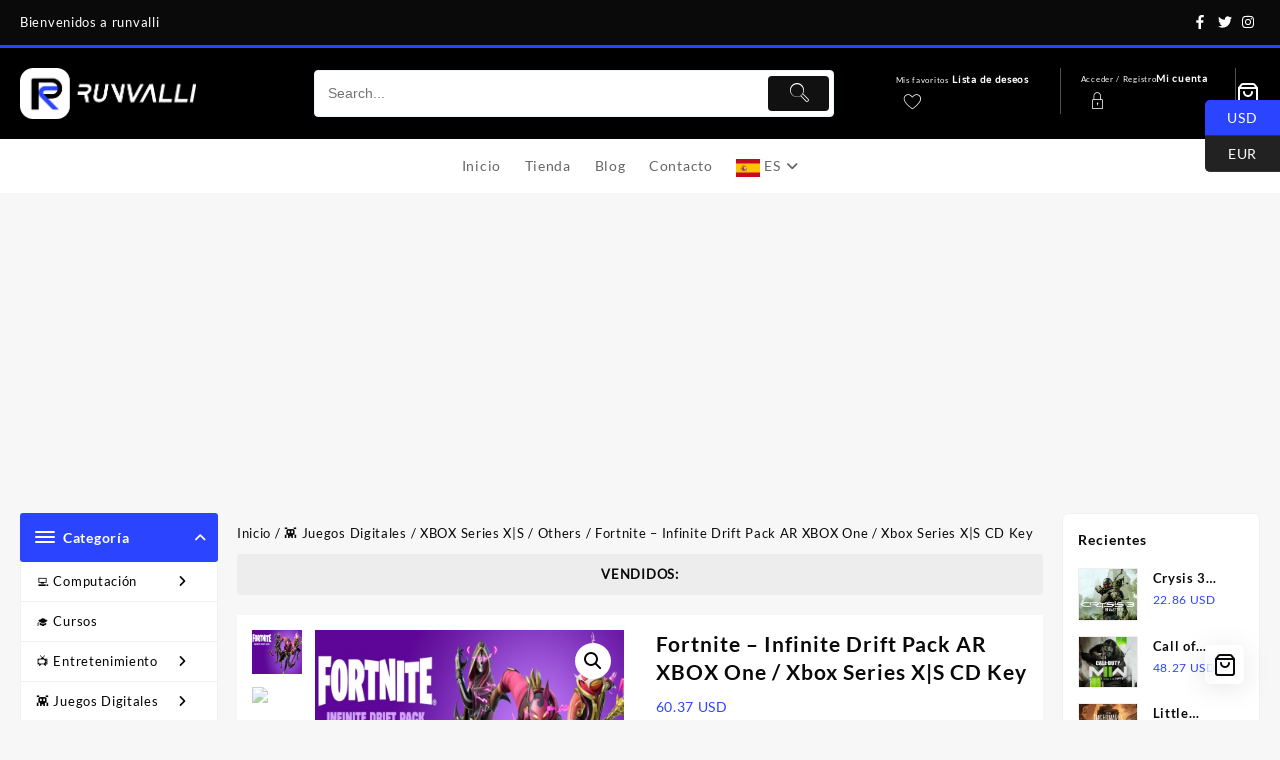

--- FILE ---
content_type: text/html; charset=UTF-8
request_url: https://runvalli.com/producto/fortnite-infinite-drift-pack-ar-xbox-one-xbox-series-xs-cd-key/
body_size: 44567
content:
<!DOCTYPE html>
<html dir="ltr" lang="es" prefix="og: https://ogp.me/ns#">
<head>
	<meta charset="UTF-8">
	<meta name="viewport" content="width=device-width, initial-scale=1">
	<meta name="theme-color" content="#fff" />
	<link rel="profile" href="https://gmpg.org/xfn/11">
						<script>document.documentElement.className = document.documentElement.className + ' yes-js js_active js'</script>
			<title>Fortnite – Infinite Drift Pack AR XBOX One / Xbox Series X|S CD Key - Runvalli</title>
<style>
#wpadminbar #wp-admin-bar-wccp_free_top_button .ab-icon:before {
	content: "\f160";
	color: #02CA02;
	top: 3px;
}
#wpadminbar #wp-admin-bar-wccp_free_top_button .ab-icon {
	transform: rotate(45deg);
}
</style>
	<style>img:is([sizes="auto" i], [sizes^="auto," i]) { contain-intrinsic-size: 3000px 1500px }</style>
	
		<!-- All in One SEO 4.9.3 - aioseo.com -->
	<meta name="robots" content="max-image-preview:large" />
	<meta name="google-site-verification" content="OxhbbgRZ-deGRRvabYlB9ggYcOmFhb9blWug2TQAits" />
	<meta name="msvalidate.01" content="6BBD4085121324E237C72DB53F1D26AB" />
	<meta name="p:domain_verify" content="65b048a42b0072a61c12c197de186a10" />
	<meta name="yandex-verification" content="5e8a404dff50f289" />
	<link rel="canonical" href="https://runvalli.com/producto/fortnite-infinite-drift-pack-ar-xbox-one-xbox-series-xs-cd-key/" />
	<meta name="generator" content="All in One SEO (AIOSEO) 4.9.3" />
		<meta property="og:locale" content="es_ES" />
		<meta property="og:site_name" content="Runvalli - Mark the difference" />
		<meta property="og:type" content="article" />
		<meta property="og:title" content="Fortnite – Infinite Drift Pack AR XBOX One / Xbox Series X|S CD Key - Runvalli" />
		<meta property="og:url" content="https://runvalli.com/producto/fortnite-infinite-drift-pack-ar-xbox-one-xbox-series-xs-cd-key/" />
		<meta property="og:image" content="https://runvalli.com/wp-content/uploads/2024/07/FortniteInfiniteDriftPack111.jpg" />
		<meta property="og:image:secure_url" content="https://runvalli.com/wp-content/uploads/2024/07/FortniteInfiniteDriftPack111.jpg" />
		<meta property="og:image:width" content="800" />
		<meta property="og:image:height" content="700" />
		<meta property="article:published_time" content="2024-07-01T23:21:35+00:00" />
		<meta property="article:modified_time" content="2025-03-12T16:45:50+00:00" />
		<meta property="article:publisher" content="https://www.facebook.com/runvalli" />
		<meta name="twitter:card" content="summary_large_image" />
		<meta name="twitter:site" content="@runvalli" />
		<meta name="twitter:title" content="Fortnite – Infinite Drift Pack AR XBOX One / Xbox Series X|S CD Key - Runvalli" />
		<meta name="twitter:image" content="https://runvalli.com/wp-content/uploads/2024/07/FortniteInfiniteDriftPack111.jpg" />
		<script type="application/ld+json" class="aioseo-schema">
			{"@context":"https:\/\/schema.org","@graph":[{"@type":"BreadcrumbList","@id":"https:\/\/runvalli.com\/producto\/fortnite-infinite-drift-pack-ar-xbox-one-xbox-series-xs-cd-key\/#breadcrumblist","itemListElement":[{"@type":"ListItem","@id":"https:\/\/runvalli.com#listItem","position":1,"name":"Hogar","item":"https:\/\/runvalli.com","nextItem":{"@type":"ListItem","@id":"https:\/\/runvalli.com\/tienda\/#listItem","name":"Tienda"}},{"@type":"ListItem","@id":"https:\/\/runvalli.com\/tienda\/#listItem","position":2,"name":"Tienda","item":"https:\/\/runvalli.com\/tienda\/","nextItem":{"@type":"ListItem","@id":"https:\/\/runvalli.com\/product-category\/juegos-digitales\/#listItem","name":"\ud83d\udc7e Juegos Digitales"},"previousItem":{"@type":"ListItem","@id":"https:\/\/runvalli.com#listItem","name":"Hogar"}},{"@type":"ListItem","@id":"https:\/\/runvalli.com\/product-category\/juegos-digitales\/#listItem","position":3,"name":"\ud83d\udc7e Juegos Digitales","item":"https:\/\/runvalli.com\/product-category\/juegos-digitales\/","nextItem":{"@type":"ListItem","@id":"https:\/\/runvalli.com\/product-category\/juegos-digitales\/xbox-series-xs\/#listItem","name":"XBOX Series X|S"},"previousItem":{"@type":"ListItem","@id":"https:\/\/runvalli.com\/tienda\/#listItem","name":"Tienda"}},{"@type":"ListItem","@id":"https:\/\/runvalli.com\/product-category\/juegos-digitales\/xbox-series-xs\/#listItem","position":4,"name":"XBOX Series X|S","item":"https:\/\/runvalli.com\/product-category\/juegos-digitales\/xbox-series-xs\/","nextItem":{"@type":"ListItem","@id":"https:\/\/runvalli.com\/product-category\/juegos-digitales\/xbox-series-xs\/others-platforms\/#listItem","name":"Others"},"previousItem":{"@type":"ListItem","@id":"https:\/\/runvalli.com\/product-category\/juegos-digitales\/#listItem","name":"\ud83d\udc7e Juegos Digitales"}},{"@type":"ListItem","@id":"https:\/\/runvalli.com\/product-category\/juegos-digitales\/xbox-series-xs\/others-platforms\/#listItem","position":5,"name":"Others","item":"https:\/\/runvalli.com\/product-category\/juegos-digitales\/xbox-series-xs\/others-platforms\/","nextItem":{"@type":"ListItem","@id":"https:\/\/runvalli.com\/producto\/fortnite-infinite-drift-pack-ar-xbox-one-xbox-series-xs-cd-key\/#listItem","name":"Fortnite &#8211; Infinite Drift Pack AR XBOX One \/ Xbox Series X|S CD Key"},"previousItem":{"@type":"ListItem","@id":"https:\/\/runvalli.com\/product-category\/juegos-digitales\/xbox-series-xs\/#listItem","name":"XBOX Series X|S"}},{"@type":"ListItem","@id":"https:\/\/runvalli.com\/producto\/fortnite-infinite-drift-pack-ar-xbox-one-xbox-series-xs-cd-key\/#listItem","position":6,"name":"Fortnite &#8211; Infinite Drift Pack AR XBOX One \/ Xbox Series X|S CD Key","previousItem":{"@type":"ListItem","@id":"https:\/\/runvalli.com\/product-category\/juegos-digitales\/xbox-series-xs\/others-platforms\/#listItem","name":"Others"}}]},{"@type":"ItemPage","@id":"https:\/\/runvalli.com\/producto\/fortnite-infinite-drift-pack-ar-xbox-one-xbox-series-xs-cd-key\/#itempage","url":"https:\/\/runvalli.com\/producto\/fortnite-infinite-drift-pack-ar-xbox-one-xbox-series-xs-cd-key\/","name":"Fortnite \u2013 Infinite Drift Pack AR XBOX One \/ Xbox Series X|S CD Key - Runvalli","inLanguage":"es-ES","isPartOf":{"@id":"https:\/\/runvalli.com\/#website"},"breadcrumb":{"@id":"https:\/\/runvalli.com\/producto\/fortnite-infinite-drift-pack-ar-xbox-one-xbox-series-xs-cd-key\/#breadcrumblist"},"image":{"@type":"ImageObject","url":"https:\/\/runvalli.com\/wp-content\/uploads\/2024\/07\/FortniteInfiniteDriftPack111.jpg","@id":"https:\/\/runvalli.com\/producto\/fortnite-infinite-drift-pack-ar-xbox-one-xbox-series-xs-cd-key\/#mainImage","width":800,"height":700},"primaryImageOfPage":{"@id":"https:\/\/runvalli.com\/producto\/fortnite-infinite-drift-pack-ar-xbox-one-xbox-series-xs-cd-key\/#mainImage"},"datePublished":"2025-03-12T16:45:50+00:00","dateModified":"2025-03-12T16:45:50+00:00"},{"@type":"Organization","@id":"https:\/\/runvalli.com\/#organization","name":"Runvalli","description":"Mark the difference","url":"https:\/\/runvalli.com\/","logo":{"@type":"ImageObject","url":"https:\/\/runvalli.com\/wp-content\/uploads\/2024\/07\/logo_fondonegro.png","@id":"https:\/\/runvalli.com\/producto\/fortnite-infinite-drift-pack-ar-xbox-one-xbox-series-xs-cd-key\/#organizationLogo","width":800,"height":800},"image":{"@id":"https:\/\/runvalli.com\/producto\/fortnite-infinite-drift-pack-ar-xbox-one-xbox-series-xs-cd-key\/#organizationLogo"},"sameAs":["https:\/\/www.facebook.com\/runvalli","https:\/\/x.com\/runvalli","https:\/\/www.instagram.com\/runvalli\/","https:\/\/www.tiktok.com\/@runvalli_oficial"]},{"@type":"WebSite","@id":"https:\/\/runvalli.com\/#website","url":"https:\/\/runvalli.com\/","name":"Runvalli","description":"Mark the difference","inLanguage":"es-ES","publisher":{"@id":"https:\/\/runvalli.com\/#organization"}}]}
		</script>
		<!-- All in One SEO -->

<link rel="alternate" type="application/rss+xml" title="Runvalli &raquo; Feed" href="https://runvalli.com/feed/" />
<link rel="alternate" type="application/rss+xml" title="Runvalli &raquo; Feed de los comentarios" href="https://runvalli.com/comments/feed/" />
<link rel="alternate" type="application/rss+xml" title="Runvalli &raquo; Comentario Fortnite &#8211; Infinite Drift Pack AR XBOX One / Xbox Series X|S CD Key del feed" href="https://runvalli.com/producto/fortnite-infinite-drift-pack-ar-xbox-one-xbox-series-xs-cd-key/feed/" />
<script type="text/javascript">
/* <![CDATA[ */
window._wpemojiSettings = {"baseUrl":"https:\/\/s.w.org\/images\/core\/emoji\/16.0.1\/72x72\/","ext":".png","svgUrl":"https:\/\/s.w.org\/images\/core\/emoji\/16.0.1\/svg\/","svgExt":".svg","source":{"concatemoji":"https:\/\/runvalli.com\/wp-includes\/js\/wp-emoji-release.min.js?ver=6.8.3"}};
/*! This file is auto-generated */
!function(s,n){var o,i,e;function c(e){try{var t={supportTests:e,timestamp:(new Date).valueOf()};sessionStorage.setItem(o,JSON.stringify(t))}catch(e){}}function p(e,t,n){e.clearRect(0,0,e.canvas.width,e.canvas.height),e.fillText(t,0,0);var t=new Uint32Array(e.getImageData(0,0,e.canvas.width,e.canvas.height).data),a=(e.clearRect(0,0,e.canvas.width,e.canvas.height),e.fillText(n,0,0),new Uint32Array(e.getImageData(0,0,e.canvas.width,e.canvas.height).data));return t.every(function(e,t){return e===a[t]})}function u(e,t){e.clearRect(0,0,e.canvas.width,e.canvas.height),e.fillText(t,0,0);for(var n=e.getImageData(16,16,1,1),a=0;a<n.data.length;a++)if(0!==n.data[a])return!1;return!0}function f(e,t,n,a){switch(t){case"flag":return n(e,"\ud83c\udff3\ufe0f\u200d\u26a7\ufe0f","\ud83c\udff3\ufe0f\u200b\u26a7\ufe0f")?!1:!n(e,"\ud83c\udde8\ud83c\uddf6","\ud83c\udde8\u200b\ud83c\uddf6")&&!n(e,"\ud83c\udff4\udb40\udc67\udb40\udc62\udb40\udc65\udb40\udc6e\udb40\udc67\udb40\udc7f","\ud83c\udff4\u200b\udb40\udc67\u200b\udb40\udc62\u200b\udb40\udc65\u200b\udb40\udc6e\u200b\udb40\udc67\u200b\udb40\udc7f");case"emoji":return!a(e,"\ud83e\udedf")}return!1}function g(e,t,n,a){var r="undefined"!=typeof WorkerGlobalScope&&self instanceof WorkerGlobalScope?new OffscreenCanvas(300,150):s.createElement("canvas"),o=r.getContext("2d",{willReadFrequently:!0}),i=(o.textBaseline="top",o.font="600 32px Arial",{});return e.forEach(function(e){i[e]=t(o,e,n,a)}),i}function t(e){var t=s.createElement("script");t.src=e,t.defer=!0,s.head.appendChild(t)}"undefined"!=typeof Promise&&(o="wpEmojiSettingsSupports",i=["flag","emoji"],n.supports={everything:!0,everythingExceptFlag:!0},e=new Promise(function(e){s.addEventListener("DOMContentLoaded",e,{once:!0})}),new Promise(function(t){var n=function(){try{var e=JSON.parse(sessionStorage.getItem(o));if("object"==typeof e&&"number"==typeof e.timestamp&&(new Date).valueOf()<e.timestamp+604800&&"object"==typeof e.supportTests)return e.supportTests}catch(e){}return null}();if(!n){if("undefined"!=typeof Worker&&"undefined"!=typeof OffscreenCanvas&&"undefined"!=typeof URL&&URL.createObjectURL&&"undefined"!=typeof Blob)try{var e="postMessage("+g.toString()+"("+[JSON.stringify(i),f.toString(),p.toString(),u.toString()].join(",")+"));",a=new Blob([e],{type:"text/javascript"}),r=new Worker(URL.createObjectURL(a),{name:"wpTestEmojiSupports"});return void(r.onmessage=function(e){c(n=e.data),r.terminate(),t(n)})}catch(e){}c(n=g(i,f,p,u))}t(n)}).then(function(e){for(var t in e)n.supports[t]=e[t],n.supports.everything=n.supports.everything&&n.supports[t],"flag"!==t&&(n.supports.everythingExceptFlag=n.supports.everythingExceptFlag&&n.supports[t]);n.supports.everythingExceptFlag=n.supports.everythingExceptFlag&&!n.supports.flag,n.DOMReady=!1,n.readyCallback=function(){n.DOMReady=!0}}).then(function(){return e}).then(function(){var e;n.supports.everything||(n.readyCallback(),(e=n.source||{}).concatemoji?t(e.concatemoji):e.wpemoji&&e.twemoji&&(t(e.twemoji),t(e.wpemoji)))}))}((window,document),window._wpemojiSettings);
/* ]]> */
</script>
<link rel='stylesheet' id='taiowc-style-css' href='https://runvalli.com/wp-content/plugins/th-all-in-one-woo-cart/assets/css/style.css?ver=6.8.3' type='text/css' media='all' />
<style id='taiowc-style-inline-css' type='text/css'>
.cart-heading svg{display:block}.cart_fixed_1 .taiowc-content{right:36px; bottom:36px; left:auto} .taiowc-wrap.cart_fixed_2{right:0;left:auto;}.cart_fixed_2 .taiowc-content{
    border-radius: 5px 0px 0px 0px;} .cart_fixed_2 .taiowc-cart-close{left:-20px;}
</style>
<link rel='stylesheet' id='th-icon-css-css' href='https://runvalli.com/wp-content/plugins/th-all-in-one-woo-cart/th-icon/style.css?ver=2.2.4' type='text/css' media='all' />
<link rel='stylesheet' id='dashicons-css' href='https://runvalli.com/wp-includes/css/dashicons.min.css?ver=6.8.3' type='text/css' media='all' />
<style id='dashicons-inline-css' type='text/css'>
[data-font="Dashicons"]:before {font-family: 'Dashicons' !important;content: attr(data-icon) !important;speak: none !important;font-weight: normal !important;font-variant: normal !important;text-transform: none !important;line-height: 1 !important;font-style: normal !important;-webkit-font-smoothing: antialiased !important;-moz-osx-font-smoothing: grayscale !important;}
</style>
<style id='wp-emoji-styles-inline-css' type='text/css'>

	img.wp-smiley, img.emoji {
		display: inline !important;
		border: none !important;
		box-shadow: none !important;
		height: 1em !important;
		width: 1em !important;
		margin: 0 0.07em !important;
		vertical-align: -0.1em !important;
		background: none !important;
		padding: 0 !important;
	}
</style>
<link rel='stylesheet' id='wp-block-library-css' href='https://runvalli.com/wp-includes/css/dist/block-library/style.min.css?ver=6.8.3' type='text/css' media='all' />
<style id='wp-block-library-theme-inline-css' type='text/css'>
.wp-block-audio :where(figcaption){color:#555;font-size:13px;text-align:center}.is-dark-theme .wp-block-audio :where(figcaption){color:#ffffffa6}.wp-block-audio{margin:0 0 1em}.wp-block-code{border:1px solid #ccc;border-radius:4px;font-family:Menlo,Consolas,monaco,monospace;padding:.8em 1em}.wp-block-embed :where(figcaption){color:#555;font-size:13px;text-align:center}.is-dark-theme .wp-block-embed :where(figcaption){color:#ffffffa6}.wp-block-embed{margin:0 0 1em}.blocks-gallery-caption{color:#555;font-size:13px;text-align:center}.is-dark-theme .blocks-gallery-caption{color:#ffffffa6}:root :where(.wp-block-image figcaption){color:#555;font-size:13px;text-align:center}.is-dark-theme :root :where(.wp-block-image figcaption){color:#ffffffa6}.wp-block-image{margin:0 0 1em}.wp-block-pullquote{border-bottom:4px solid;border-top:4px solid;color:currentColor;margin-bottom:1.75em}.wp-block-pullquote cite,.wp-block-pullquote footer,.wp-block-pullquote__citation{color:currentColor;font-size:.8125em;font-style:normal;text-transform:uppercase}.wp-block-quote{border-left:.25em solid;margin:0 0 1.75em;padding-left:1em}.wp-block-quote cite,.wp-block-quote footer{color:currentColor;font-size:.8125em;font-style:normal;position:relative}.wp-block-quote:where(.has-text-align-right){border-left:none;border-right:.25em solid;padding-left:0;padding-right:1em}.wp-block-quote:where(.has-text-align-center){border:none;padding-left:0}.wp-block-quote.is-large,.wp-block-quote.is-style-large,.wp-block-quote:where(.is-style-plain){border:none}.wp-block-search .wp-block-search__label{font-weight:700}.wp-block-search__button{border:1px solid #ccc;padding:.375em .625em}:where(.wp-block-group.has-background){padding:1.25em 2.375em}.wp-block-separator.has-css-opacity{opacity:.4}.wp-block-separator{border:none;border-bottom:2px solid;margin-left:auto;margin-right:auto}.wp-block-separator.has-alpha-channel-opacity{opacity:1}.wp-block-separator:not(.is-style-wide):not(.is-style-dots){width:100px}.wp-block-separator.has-background:not(.is-style-dots){border-bottom:none;height:1px}.wp-block-separator.has-background:not(.is-style-wide):not(.is-style-dots){height:2px}.wp-block-table{margin:0 0 1em}.wp-block-table td,.wp-block-table th{word-break:normal}.wp-block-table :where(figcaption){color:#555;font-size:13px;text-align:center}.is-dark-theme .wp-block-table :where(figcaption){color:#ffffffa6}.wp-block-video :where(figcaption){color:#555;font-size:13px;text-align:center}.is-dark-theme .wp-block-video :where(figcaption){color:#ffffffa6}.wp-block-video{margin:0 0 1em}:root :where(.wp-block-template-part.has-background){margin-bottom:0;margin-top:0;padding:1.25em 2.375em}
</style>
<link rel='stylesheet' id='aioseo/css/src/vue/standalone/blocks/table-of-contents/global.scss-css' href='https://runvalli.com/wp-content/plugins/all-in-one-seo-pack/dist/Lite/assets/css/table-of-contents/global.e90f6d47.css?ver=4.9.3' type='text/css' media='all' />
<style id='create-block-lead-form-builder-style-inline-css' type='text/css'>


</style>
<link rel='stylesheet' id='th-advance-product-search-frontend-style-css' href='https://runvalli.com/wp-content/plugins/th-advance-product-search/build/style-th-advance-product-search.css?ver=1750184257' type='text/css' media='all' />
<link rel='stylesheet' id='taiowc-frontend-style-css' href='https://runvalli.com/wp-content/plugins/th-all-in-one-woo-cart/build/style-taiowc.css?ver=1768673870' type='text/css' media='all' />
<link rel='stylesheet' id='jquery-selectBox-css' href='https://runvalli.com/wp-content/plugins/yith-woocommerce-wishlist/assets/css/jquery.selectBox.css?ver=1.2.0' type='text/css' media='all' />
<link rel='stylesheet' id='woocommerce_prettyPhoto_css-css' href='//runvalli.com/wp-content/plugins/woocommerce/assets/css/prettyPhoto.css?ver=3.1.6' type='text/css' media='all' />
<link rel='stylesheet' id='yith-wcwl-main-css' href='https://runvalli.com/wp-content/plugins/yith-woocommerce-wishlist/assets/css/style.css?ver=4.12.0' type='text/css' media='all' />
<style id='yith-wcwl-main-inline-css' type='text/css'>
 :root { --color-add-to-wishlist-background: #333333; --color-add-to-wishlist-text: #FFFFFF; --color-add-to-wishlist-border: #333333; --color-add-to-wishlist-background-hover: #333333; --color-add-to-wishlist-text-hover: #FFFFFF; --color-add-to-wishlist-border-hover: #333333; --rounded-corners-radius: 16px; --color-add-to-cart-background: #333333; --color-add-to-cart-text: #FFFFFF; --color-add-to-cart-border: #333333; --color-add-to-cart-background-hover: #4F4F4F; --color-add-to-cart-text-hover: #FFFFFF; --color-add-to-cart-border-hover: #4F4F4F; --add-to-cart-rounded-corners-radius: 16px; --color-button-style-1-background: #333333; --color-button-style-1-text: #FFFFFF; --color-button-style-1-border: #333333; --color-button-style-1-background-hover: #4F4F4F; --color-button-style-1-text-hover: #FFFFFF; --color-button-style-1-border-hover: #4F4F4F; --color-button-style-2-background: #333333; --color-button-style-2-text: #FFFFFF; --color-button-style-2-border: #333333; --color-button-style-2-background-hover: #4F4F4F; --color-button-style-2-text-hover: #FFFFFF; --color-button-style-2-border-hover: #4F4F4F; --color-wishlist-table-background: #FFFFFF; --color-wishlist-table-text: #6d6c6c; --color-wishlist-table-border: #FFFFFF; --color-headers-background: #F4F4F4; --color-share-button-color: #FFFFFF; --color-share-button-color-hover: #FFFFFF; --color-fb-button-background: #39599E; --color-fb-button-background-hover: #595A5A; --color-tw-button-background: #45AFE2; --color-tw-button-background-hover: #595A5A; --color-pr-button-background: #AB2E31; --color-pr-button-background-hover: #595A5A; --color-em-button-background: #FBB102; --color-em-button-background-hover: #595A5A; --color-wa-button-background: #00A901; --color-wa-button-background-hover: #595A5A; --feedback-duration: 3s } 
 :root { --color-add-to-wishlist-background: #333333; --color-add-to-wishlist-text: #FFFFFF; --color-add-to-wishlist-border: #333333; --color-add-to-wishlist-background-hover: #333333; --color-add-to-wishlist-text-hover: #FFFFFF; --color-add-to-wishlist-border-hover: #333333; --rounded-corners-radius: 16px; --color-add-to-cart-background: #333333; --color-add-to-cart-text: #FFFFFF; --color-add-to-cart-border: #333333; --color-add-to-cart-background-hover: #4F4F4F; --color-add-to-cart-text-hover: #FFFFFF; --color-add-to-cart-border-hover: #4F4F4F; --add-to-cart-rounded-corners-radius: 16px; --color-button-style-1-background: #333333; --color-button-style-1-text: #FFFFFF; --color-button-style-1-border: #333333; --color-button-style-1-background-hover: #4F4F4F; --color-button-style-1-text-hover: #FFFFFF; --color-button-style-1-border-hover: #4F4F4F; --color-button-style-2-background: #333333; --color-button-style-2-text: #FFFFFF; --color-button-style-2-border: #333333; --color-button-style-2-background-hover: #4F4F4F; --color-button-style-2-text-hover: #FFFFFF; --color-button-style-2-border-hover: #4F4F4F; --color-wishlist-table-background: #FFFFFF; --color-wishlist-table-text: #6d6c6c; --color-wishlist-table-border: #FFFFFF; --color-headers-background: #F4F4F4; --color-share-button-color: #FFFFFF; --color-share-button-color-hover: #FFFFFF; --color-fb-button-background: #39599E; --color-fb-button-background-hover: #595A5A; --color-tw-button-background: #45AFE2; --color-tw-button-background-hover: #595A5A; --color-pr-button-background: #AB2E31; --color-pr-button-background-hover: #595A5A; --color-em-button-background: #FBB102; --color-em-button-background-hover: #595A5A; --color-wa-button-background: #00A901; --color-wa-button-background-hover: #595A5A; --feedback-duration: 3s } 
</style>
<link rel='stylesheet' id='thaps-th-icon-css-css' href='https://runvalli.com/wp-content/plugins/th-advance-product-search/th-icon/style.css?ver=6.8.3' type='text/css' media='all' />
<link rel='stylesheet' id='cr-frontend-css-css' href='https://runvalli.com/wp-content/plugins/customer-reviews-woocommerce/css/frontend.css?ver=5.98.0' type='text/css' media='all' />
<link rel='stylesheet' id='cr-badges-css-css' href='https://runvalli.com/wp-content/plugins/customer-reviews-woocommerce/css/badges.css?ver=5.98.0' type='text/css' media='all' />
<style id='global-styles-inline-css' type='text/css'>
:root{--wp--preset--aspect-ratio--square: 1;--wp--preset--aspect-ratio--4-3: 4/3;--wp--preset--aspect-ratio--3-4: 3/4;--wp--preset--aspect-ratio--3-2: 3/2;--wp--preset--aspect-ratio--2-3: 2/3;--wp--preset--aspect-ratio--16-9: 16/9;--wp--preset--aspect-ratio--9-16: 9/16;--wp--preset--color--black: #000000;--wp--preset--color--cyan-bluish-gray: #abb8c3;--wp--preset--color--white: #ffffff;--wp--preset--color--pale-pink: #f78da7;--wp--preset--color--vivid-red: #cf2e2e;--wp--preset--color--luminous-vivid-orange: #ff6900;--wp--preset--color--luminous-vivid-amber: #fcb900;--wp--preset--color--light-green-cyan: #7bdcb5;--wp--preset--color--vivid-green-cyan: #00d084;--wp--preset--color--pale-cyan-blue: #8ed1fc;--wp--preset--color--vivid-cyan-blue: #0693e3;--wp--preset--color--vivid-purple: #9b51e0;--wp--preset--gradient--vivid-cyan-blue-to-vivid-purple: linear-gradient(135deg,rgba(6,147,227,1) 0%,rgb(155,81,224) 100%);--wp--preset--gradient--light-green-cyan-to-vivid-green-cyan: linear-gradient(135deg,rgb(122,220,180) 0%,rgb(0,208,130) 100%);--wp--preset--gradient--luminous-vivid-amber-to-luminous-vivid-orange: linear-gradient(135deg,rgba(252,185,0,1) 0%,rgba(255,105,0,1) 100%);--wp--preset--gradient--luminous-vivid-orange-to-vivid-red: linear-gradient(135deg,rgba(255,105,0,1) 0%,rgb(207,46,46) 100%);--wp--preset--gradient--very-light-gray-to-cyan-bluish-gray: linear-gradient(135deg,rgb(238,238,238) 0%,rgb(169,184,195) 100%);--wp--preset--gradient--cool-to-warm-spectrum: linear-gradient(135deg,rgb(74,234,220) 0%,rgb(151,120,209) 20%,rgb(207,42,186) 40%,rgb(238,44,130) 60%,rgb(251,105,98) 80%,rgb(254,248,76) 100%);--wp--preset--gradient--blush-light-purple: linear-gradient(135deg,rgb(255,206,236) 0%,rgb(152,150,240) 100%);--wp--preset--gradient--blush-bordeaux: linear-gradient(135deg,rgb(254,205,165) 0%,rgb(254,45,45) 50%,rgb(107,0,62) 100%);--wp--preset--gradient--luminous-dusk: linear-gradient(135deg,rgb(255,203,112) 0%,rgb(199,81,192) 50%,rgb(65,88,208) 100%);--wp--preset--gradient--pale-ocean: linear-gradient(135deg,rgb(255,245,203) 0%,rgb(182,227,212) 50%,rgb(51,167,181) 100%);--wp--preset--gradient--electric-grass: linear-gradient(135deg,rgb(202,248,128) 0%,rgb(113,206,126) 100%);--wp--preset--gradient--midnight: linear-gradient(135deg,rgb(2,3,129) 0%,rgb(40,116,252) 100%);--wp--preset--font-size--small: 13px;--wp--preset--font-size--medium: 20px;--wp--preset--font-size--large: 36px;--wp--preset--font-size--x-large: 42px;--wp--preset--spacing--20: 0.44rem;--wp--preset--spacing--30: 0.67rem;--wp--preset--spacing--40: 1rem;--wp--preset--spacing--50: 1.5rem;--wp--preset--spacing--60: 2.25rem;--wp--preset--spacing--70: 3.38rem;--wp--preset--spacing--80: 5.06rem;--wp--preset--shadow--natural: 6px 6px 9px rgba(0, 0, 0, 0.2);--wp--preset--shadow--deep: 12px 12px 50px rgba(0, 0, 0, 0.4);--wp--preset--shadow--sharp: 6px 6px 0px rgba(0, 0, 0, 0.2);--wp--preset--shadow--outlined: 6px 6px 0px -3px rgba(255, 255, 255, 1), 6px 6px rgba(0, 0, 0, 1);--wp--preset--shadow--crisp: 6px 6px 0px rgba(0, 0, 0, 1);}:root { --wp--style--global--content-size: 800px;--wp--style--global--wide-size: 1300px; }:where(body) { margin: 0; }.wp-site-blocks > .alignleft { float: left; margin-right: 2em; }.wp-site-blocks > .alignright { float: right; margin-left: 2em; }.wp-site-blocks > .aligncenter { justify-content: center; margin-left: auto; margin-right: auto; }:where(.wp-site-blocks) > * { margin-block-start: 24px; margin-block-end: 0; }:where(.wp-site-blocks) > :first-child { margin-block-start: 0; }:where(.wp-site-blocks) > :last-child { margin-block-end: 0; }:root { --wp--style--block-gap: 24px; }:root :where(.is-layout-flow) > :first-child{margin-block-start: 0;}:root :where(.is-layout-flow) > :last-child{margin-block-end: 0;}:root :where(.is-layout-flow) > *{margin-block-start: 24px;margin-block-end: 0;}:root :where(.is-layout-constrained) > :first-child{margin-block-start: 0;}:root :where(.is-layout-constrained) > :last-child{margin-block-end: 0;}:root :where(.is-layout-constrained) > *{margin-block-start: 24px;margin-block-end: 0;}:root :where(.is-layout-flex){gap: 24px;}:root :where(.is-layout-grid){gap: 24px;}.is-layout-flow > .alignleft{float: left;margin-inline-start: 0;margin-inline-end: 2em;}.is-layout-flow > .alignright{float: right;margin-inline-start: 2em;margin-inline-end: 0;}.is-layout-flow > .aligncenter{margin-left: auto !important;margin-right: auto !important;}.is-layout-constrained > .alignleft{float: left;margin-inline-start: 0;margin-inline-end: 2em;}.is-layout-constrained > .alignright{float: right;margin-inline-start: 2em;margin-inline-end: 0;}.is-layout-constrained > .aligncenter{margin-left: auto !important;margin-right: auto !important;}.is-layout-constrained > :where(:not(.alignleft):not(.alignright):not(.alignfull)){max-width: var(--wp--style--global--content-size);margin-left: auto !important;margin-right: auto !important;}.is-layout-constrained > .alignwide{max-width: var(--wp--style--global--wide-size);}body .is-layout-flex{display: flex;}.is-layout-flex{flex-wrap: wrap;align-items: center;}.is-layout-flex > :is(*, div){margin: 0;}body .is-layout-grid{display: grid;}.is-layout-grid > :is(*, div){margin: 0;}body{padding-top: 0px;padding-right: 0px;padding-bottom: 0px;padding-left: 0px;}a:where(:not(.wp-element-button)){text-decoration: none;}:root :where(.wp-element-button, .wp-block-button__link){background-color: #32373c;border-width: 0;color: #fff;font-family: inherit;font-size: inherit;line-height: inherit;padding: calc(0.667em + 2px) calc(1.333em + 2px);text-decoration: none;}.has-black-color{color: var(--wp--preset--color--black) !important;}.has-cyan-bluish-gray-color{color: var(--wp--preset--color--cyan-bluish-gray) !important;}.has-white-color{color: var(--wp--preset--color--white) !important;}.has-pale-pink-color{color: var(--wp--preset--color--pale-pink) !important;}.has-vivid-red-color{color: var(--wp--preset--color--vivid-red) !important;}.has-luminous-vivid-orange-color{color: var(--wp--preset--color--luminous-vivid-orange) !important;}.has-luminous-vivid-amber-color{color: var(--wp--preset--color--luminous-vivid-amber) !important;}.has-light-green-cyan-color{color: var(--wp--preset--color--light-green-cyan) !important;}.has-vivid-green-cyan-color{color: var(--wp--preset--color--vivid-green-cyan) !important;}.has-pale-cyan-blue-color{color: var(--wp--preset--color--pale-cyan-blue) !important;}.has-vivid-cyan-blue-color{color: var(--wp--preset--color--vivid-cyan-blue) !important;}.has-vivid-purple-color{color: var(--wp--preset--color--vivid-purple) !important;}.has-black-background-color{background-color: var(--wp--preset--color--black) !important;}.has-cyan-bluish-gray-background-color{background-color: var(--wp--preset--color--cyan-bluish-gray) !important;}.has-white-background-color{background-color: var(--wp--preset--color--white) !important;}.has-pale-pink-background-color{background-color: var(--wp--preset--color--pale-pink) !important;}.has-vivid-red-background-color{background-color: var(--wp--preset--color--vivid-red) !important;}.has-luminous-vivid-orange-background-color{background-color: var(--wp--preset--color--luminous-vivid-orange) !important;}.has-luminous-vivid-amber-background-color{background-color: var(--wp--preset--color--luminous-vivid-amber) !important;}.has-light-green-cyan-background-color{background-color: var(--wp--preset--color--light-green-cyan) !important;}.has-vivid-green-cyan-background-color{background-color: var(--wp--preset--color--vivid-green-cyan) !important;}.has-pale-cyan-blue-background-color{background-color: var(--wp--preset--color--pale-cyan-blue) !important;}.has-vivid-cyan-blue-background-color{background-color: var(--wp--preset--color--vivid-cyan-blue) !important;}.has-vivid-purple-background-color{background-color: var(--wp--preset--color--vivid-purple) !important;}.has-black-border-color{border-color: var(--wp--preset--color--black) !important;}.has-cyan-bluish-gray-border-color{border-color: var(--wp--preset--color--cyan-bluish-gray) !important;}.has-white-border-color{border-color: var(--wp--preset--color--white) !important;}.has-pale-pink-border-color{border-color: var(--wp--preset--color--pale-pink) !important;}.has-vivid-red-border-color{border-color: var(--wp--preset--color--vivid-red) !important;}.has-luminous-vivid-orange-border-color{border-color: var(--wp--preset--color--luminous-vivid-orange) !important;}.has-luminous-vivid-amber-border-color{border-color: var(--wp--preset--color--luminous-vivid-amber) !important;}.has-light-green-cyan-border-color{border-color: var(--wp--preset--color--light-green-cyan) !important;}.has-vivid-green-cyan-border-color{border-color: var(--wp--preset--color--vivid-green-cyan) !important;}.has-pale-cyan-blue-border-color{border-color: var(--wp--preset--color--pale-cyan-blue) !important;}.has-vivid-cyan-blue-border-color{border-color: var(--wp--preset--color--vivid-cyan-blue) !important;}.has-vivid-purple-border-color{border-color: var(--wp--preset--color--vivid-purple) !important;}.has-vivid-cyan-blue-to-vivid-purple-gradient-background{background: var(--wp--preset--gradient--vivid-cyan-blue-to-vivid-purple) !important;}.has-light-green-cyan-to-vivid-green-cyan-gradient-background{background: var(--wp--preset--gradient--light-green-cyan-to-vivid-green-cyan) !important;}.has-luminous-vivid-amber-to-luminous-vivid-orange-gradient-background{background: var(--wp--preset--gradient--luminous-vivid-amber-to-luminous-vivid-orange) !important;}.has-luminous-vivid-orange-to-vivid-red-gradient-background{background: var(--wp--preset--gradient--luminous-vivid-orange-to-vivid-red) !important;}.has-very-light-gray-to-cyan-bluish-gray-gradient-background{background: var(--wp--preset--gradient--very-light-gray-to-cyan-bluish-gray) !important;}.has-cool-to-warm-spectrum-gradient-background{background: var(--wp--preset--gradient--cool-to-warm-spectrum) !important;}.has-blush-light-purple-gradient-background{background: var(--wp--preset--gradient--blush-light-purple) !important;}.has-blush-bordeaux-gradient-background{background: var(--wp--preset--gradient--blush-bordeaux) !important;}.has-luminous-dusk-gradient-background{background: var(--wp--preset--gradient--luminous-dusk) !important;}.has-pale-ocean-gradient-background{background: var(--wp--preset--gradient--pale-ocean) !important;}.has-electric-grass-gradient-background{background: var(--wp--preset--gradient--electric-grass) !important;}.has-midnight-gradient-background{background: var(--wp--preset--gradient--midnight) !important;}.has-small-font-size{font-size: var(--wp--preset--font-size--small) !important;}.has-medium-font-size{font-size: var(--wp--preset--font-size--medium) !important;}.has-large-font-size{font-size: var(--wp--preset--font-size--large) !important;}.has-x-large-font-size{font-size: var(--wp--preset--font-size--x-large) !important;}
:root :where(.wp-block-pullquote){font-size: 1.5em;line-height: 1.6;}
</style>
<link rel='stylesheet' id='contact-form-7-css' href='https://runvalli.com/wp-content/plugins/contact-form-7/includes/css/styles.css?ver=6.1.4' type='text/css' media='all' />
<link rel='stylesheet' id='photoswipe-css' href='https://runvalli.com/wp-content/plugins/woocommerce/assets/css/photoswipe/photoswipe.min.css?ver=10.4.3' type='text/css' media='all' />
<link rel='stylesheet' id='photoswipe-default-skin-css' href='https://runvalli.com/wp-content/plugins/woocommerce/assets/css/photoswipe/default-skin/default-skin.min.css?ver=10.4.3' type='text/css' media='all' />
<link rel='stylesheet' id='woocommerce-layout-css' href='https://runvalli.com/wp-content/plugins/woocommerce/assets/css/woocommerce-layout.css?ver=10.4.3' type='text/css' media='all' />
<link rel='stylesheet' id='woocommerce-smallscreen-css' href='https://runvalli.com/wp-content/plugins/woocommerce/assets/css/woocommerce-smallscreen.css?ver=10.4.3' type='text/css' media='only screen and (max-width: 768px)' />
<link rel='stylesheet' id='woocommerce-general-css' href='https://runvalli.com/wp-content/plugins/woocommerce/assets/css/woocommerce.css?ver=10.4.3' type='text/css' media='all' />
<style id='woocommerce-inline-inline-css' type='text/css'>
.woocommerce form .form-row .required { visibility: visible; }
</style>
<link rel='stylesheet' id='gateway-css' href='https://runvalli.com/wp-content/plugins/woocommerce-paypal-payments/modules/ppcp-button/assets/css/gateway.css?ver=3.3.2' type='text/css' media='all' />
<link rel='stylesheet' id='wpced-frontend-css' href='https://runvalli.com/wp-content/plugins/wpc-estimated-delivery-date/assets/css/frontend.css?ver=2.6.2' type='text/css' media='all' />
<link rel='stylesheet' id='font-awesome-css' href='https://runvalli.com/wp-content/themes/top-store//third-party/fonts/font-awesome/css/font-awesome.css?ver=1.5.7' type='text/css' media='all' />
<style id='font-awesome-inline-css' type='text/css'>
[data-font="FontAwesome"]:before {font-family: 'FontAwesome' !important;content: attr(data-icon) !important;speak: none !important;font-weight: normal !important;font-variant: normal !important;text-transform: none !important;line-height: 1 !important;font-style: normal !important;-webkit-font-smoothing: antialiased !important;-moz-osx-font-smoothing: grayscale !important;}
</style>
<link rel='stylesheet' id='th-icon-css' href='https://runvalli.com/wp-content/themes/top-store//third-party/fonts/th-icon/style.css?ver=1.5.7' type='text/css' media='all' />
<link rel='stylesheet' id='animate-css' href='https://runvalli.com/wp-content/themes/top-store//css/animate.css?ver=1.5.7' type='text/css' media='all' />
<link rel='stylesheet' id='top-store-menu-css' href='https://runvalli.com/wp-content/themes/top-store//css/top-store-menu.css?ver=1.5.7' type='text/css' media='all' />
<link rel='stylesheet' id='top-store-style-css' href='https://runvalli.com/wp-content/themes/top-store/style.css?ver=1.5.7' type='text/css' media='all' />
<style id='top-store-style-inline-css' type='text/css'>
@media (min-width: 769px){.thunk-logo img,.sticky-header .logo-content img{
    max-width: 176px;
  }}@media (max-width: 768px){.thunk-logo img,.sticky-header .logo-content img{
    max-width: 225px;
  }}@media (max-width: 550px){.thunk-logo img,.sticky-header .logo-content img{
    max-width: 225px;
  }}.top-header,body.top-store-dark .top-header{border-bottom-color:#2b44ff}@media (min-width: 769px){.top-header{
    border-bottom-width: 3px;
  }}@media (max-width: 768px){.top-header{
    border-bottom-width: 0px;
  }}@media (max-width: 550px){.top-header{
    border-bottom-width: 0px;
  }}.top-footer,body.top-store-dark .top-footer{border-bottom-color:#2b44ff}@media (min-width: 769px){.top-footer .top-footer-bar{
    line-height: 30px;
  }}@media (max-width: 768px){.top-footer .top-footer-bar{
    line-height: 30px;
  }}@media (max-width: 550px){.top-footer .top-footer-bar{
    line-height: 30px;
  }}@media (min-width: 769px){.top-footer{
    border-bottom-width: 3px;
  }}@media (max-width: 768px){.top-footer{
    border-bottom-width: 1px;
  }}@media (max-width: 550px){.top-footer{
    border-bottom-width: 1px;
  }}.below-footer,body.top-store-dark .below-footer{border-top-color:#ed1515}@media (min-width: 769px){.below-footer{
    border-top-width: 1px;
  }}@media (max-width: 768px){.below-footer{
    border-top-width: 1px;
  }}@media (max-width: 550px){.below-footer{
    border-top-width: 1px;
  }}.top-store-light a:hover, .top-store-menu li a:hover, .top-store-menu .current-menu-item a,.sticky-header-col2 .top-store-menu li a:hover,.woocommerce .thunk-woo-product-list .price,.thunk-product-hover .th-button.add_to_cart_button, .woocommerce ul.products .thunk-product-hover .add_to_cart_button,.woocommerce ul.products li.product .product_type_variable, .woocommerce ul.products li.product a.button.product_type_grouped,.thunk-compare .compare-button a:hover, .thunk-product-hover .th-button.add_to_cart_button:hover, .woocommerce ul.products .thunk-product-hover .add_to_cart_button :hover, .woocommerce .thunk-product-hover a.th-button:hover,.thunk-product .yith-wcwl-wishlistexistsbrowse.show:before, .thunk-product .yith-wcwl-wishlistaddedbrowse.show:before,.woocommerce ul.products li.product.thunk-woo-product-list .price,.summary .yith-wcwl-add-to-wishlist.show .add_to_wishlist::before, .summary .yith-wcwl-add-to-wishlist .yith-wcwl-wishlistaddedbrowse.show a::before, .summary .yith-wcwl-add-to-wishlist .yith-wcwl-wishlistexistsbrowse.show a::before,.woocommerce .entry-summary a.compare.button.added:before,.header-icon a:hover,.thunk-related-links .nav-links a:hover,.woocommerce .thunk-list-view ul.products li.product.thunk-woo-product-list .price,.woocommerce .woocommerce-error .button, .woocommerce .woocommerce-info .button, .woocommerce .woocommerce-message .button,.thunk-wishlist a:hover, .thunk-compare a:hover,.thunk-quik a:hover,.woocommerce ul.cart_list li .woocommerce-Price-amount, .woocommerce ul.product_list_widget li .woocommerce-Price-amount,.top-store-load-more button,.page-contact .leadform-show-form label,.thunk-contact-col .fa,
  .woocommerce .thunk-product-hover a.th-button:hover:after,ul.products .thunk-product-hover .add_to_cart_button:hover, 
.woocommerce .thunk-product-hover a.th-button:hover, 
.woocommerce ul.products li.product .product_type_variable:hover, 
.woocommerce ul.products li.product a.button.product_type_grouped:hover, 
.woocommerce .thunk-product-hover a.th-button:hover, 
.woocommerce ul.products li.product .add_to_cart_button:hover, 
.woocommerce .added_to_cart.wc-forward:hover,
ul.products .thunk-product-hover .add_to_cart_button:hover:after, 
.woocommerce .thunk-product-hover a.th-button:hover:after, 
.woocommerce ul.products li.product .product_type_variable:hover:after, 
.woocommerce ul.products li.product a.button.product_type_grouped:hover:after, 
.woocommerce .thunk-product-hover a.th-button:hover:after, 
.woocommerce ul.products li.product .add_to_cart_button:hover:after, 
.woocommerce .added_to_cart.wc-forward:hover:after,.summary .yith-wcwl-add-to-wishlist .add_to_wishlist:hover:before, .summary .yith-wcwl-add-to-wishlist .yith-wcwl-wishlistaddedbrowse a::before, .summary .yith-wcwl-add-to-wishlist .yith-wcwl-wishlistexistsbrowse a::before,.th-hlight-icon,.ribbon-btn:hover,.thunk-product .yith-wcwl-wishlistexistsbrowse:before,.woocommerce .entry-summary a.compare.button:hover:before,.th-slide-button,.th-slide-button:after,.sider.overcenter .sider-inner ul.top-store-menu li a:hover,.reply a,.single-product .product_meta a,.woosw-btn:hover:before,.woosw-added:before,.wooscp-btn:hover:before,#top-store-mobile-bar .count-item, a.th-product-compare-btn.button.btn_type.th-added-compare:before,.thunk-product-list-section .thunk-list .thunk-product-content .woocommerce-LoopProduct-title:hover{color:#2b44ff} 
    
    .thunk-icon-market .cart-icon .taiowc-icon:hover,.woocommerce .entry-summary .th-product-compare-btn.btn_type.th-added-compare, .woocommerce .entry-summary a.th-product-compare-btn:before,.thunk-icon-market .cart-icon .taiowcp-icon:hover{color:#2b44ff;}
   .thunk-icon-market .cart-icon .taiowc-cart-item:hover,.thunk-icon-market .cart-icon .taiowcp-cart-item:hover{color:#2b44ff;}
 .toggle-cat-wrap,#search-button,.thunk-icon .cart-icon,.single_add_to_cart_button.button.alt, .woocommerce #respond input#submit.alt, .woocommerce a.button.alt, .woocommerce button.button.alt, .woocommerce input.button.alt, .woocommerce #respond input#submit, .woocommerce button.button, .woocommerce input.button,.cat-list a:after,.tagcloud a:hover, .thunk-tags-wrapper a:hover,.btn-main-header,.page-contact .leadform-show-form input[type='submit'],.woocommerce .widget_price_filter .top-store-widget-content .ui-slider .ui-slider-range,
.woocommerce .widget_price_filter .top-store-widget-content .ui-slider .ui-slider-handle,.entry-content form.post-password-form input[type='submit'],#top-store-mobile-bar a,
.header-support-icon,
.count-item,.nav-links .page-numbers.current, .nav-links .page-numbers:hover,.woocommerce .thunk-woo-product-list span.onsale,.top-store-site section.thunk-ribbon-section .content-wrap:before,.woocommerce .return-to-shop a.button,.widget_product_search [type='submit']:hover,.comment-form .form-submit [type='submit'],.top-store-slide-post .owl-nav button.owl-prev:hover, .top-store-slide-post .owl-nav button.owl-next:hover,body.top-store-dark .top-store-slide-post .owl-nav button.owl-prev:hover, body.top-store-dark .top-store-slide-post .owl-nav button.owl-next:hover{background:#2b44ff}
  .open-cart p.buttons a:hover,
  .woocommerce #respond input#submit.alt:hover, .woocommerce a.button.alt:hover, .woocommerce button.button.alt:hover, .woocommerce input.button.alt:hover, .woocommerce #respond input#submit:hover, .woocommerce button.button:hover, .woocommerce input.button:hover,.thunk-slide .owl-nav button.owl-prev:hover, .thunk-slide .owl-nav button.owl-next:hover,.thunk-list-grid-switcher a.selected, .thunk-list-grid-switcher a:hover,.woocommerce .woocommerce-error .button:hover, .woocommerce .woocommerce-info .button:hover, .woocommerce .woocommerce-message .button:hover,#searchform [type='submit']:hover,article.thunk-post-article .thunk-readmore.button,.top-store-load-more button:hover,.woocommerce nav.woocommerce-pagination ul li a:focus, .woocommerce nav.woocommerce-pagination ul li a:hover, .woocommerce nav.woocommerce-pagination ul li span.current,.thunk-top2-slide.owl-carousel .owl-nav button:hover,.product-slide-widget .owl-carousel .owl-nav button:hover, .thunk-slide.thunk-brand .owl-nav button:hover,.th-testimonial .owl-carousel .owl-nav button.owl-prev:hover,.th-testimonial .owl-carousel .owl-nav button.owl-next:hover,body.top-store-dark .thunk-slide .owl-nav button.owl-prev:hover,body.top-store-dark .thunk-slide .owl-nav button.owl-next:hover{background-color:#2b44ff;} 
  .thunk-product-hover .th-button.add_to_cart_button, .woocommerce ul.products .thunk-product-hover .add_to_cart_button,.woocommerce ul.products li.product .product_type_variable, .woocommerce ul.products li.product a.button.product_type_grouped,.open-cart p.buttons a:hover,.top-store-slide-post .owl-nav button.owl-prev:hover, .top-store-slide-post .owl-nav button.owl-next:hover,body .woocommerce-tabs .tabs li a::before,.thunk-list-grid-switcher a.selected, .thunk-list-grid-switcher a:hover,.woocommerce .woocommerce-error .button, .woocommerce .woocommerce-info .button, .woocommerce .woocommerce-message .button,#searchform [type='submit']:hover,.top-store-load-more button,.thunk-top2-slide.owl-carousel .owl-nav button:hover,.product-slide-widget .owl-carousel .owl-nav button:hover, .thunk-slide.thunk-brand .owl-nav button:hover,.page-contact .leadform-show-form input[type='submit'],.widget_product_search [type='submit']:hover,.thunk-slide .owl-nav button.owl-prev:hover, .thunk-slide .owl-nav button.owl-next:hover,body.top-store-dark .thunk-slide.owl-carousel .owl-nav button.owl-prev:hover, body.top-store-dark .thunk-slide.owl-carousel .owl-nav button.owl-next:hover,body.top-store-dark .top-store-slide-post .owl-nav button.owl-prev:hover, body.top-store-dark .top-store-slide-post .owl-nav button.owl-next:hover,.th-testimonial .owl-carousel .owl-nav button.owl-prev:hover,.th-testimonial .owl-carousel .owl-nav button.owl-next:hover{border-color:#2b44ff} .loader {
    border-right: 4px solid #2b44ff;
    border-bottom: 4px solid #2b44ff;
    border-left: 4px solid #2b44ff;}
    .site-title span a:hover,.main-header-bar .header-icon a:hover,.woocommerce div.product p.price, .woocommerce div.product span.price,body.top-store-dark .top-store-menu .current-menu-item a,body.top-store-dark .sider.overcenter .sider-inner ul.top-store-menu li a:hover{color:#2b44ff}body.top-store-light,.woocommerce-error, .woocommerce-info, .woocommerce-message {color: #0a0a0a}.site-title span a,.sprt-tel b,.widget.woocommerce .widget-title, .open-widget-content .widget-title, .widget-title,.thunk-title .title,.thunk-hglt-box h6,h2.thunk-post-title a, h1.thunk-post-title ,#reply-title,h4.author-header,.page-head h1,.woocommerce div.product .product_title, section.related.products h2, section.upsells.products h2, .woocommerce #reviews #comments h2,.woocommerce table.shop_table thead th, .cart-subtotal, .order-total,.cross-sells h2, .cart_totals h2,.woocommerce-billing-fields h3,.page-head h1 a,.woocommerce-billing-fields h3,.woocommerce-checkout h3#order_review_heading, .woocommerce-additional-fields h3,.woocommerce .wishlist-title,.widget_block .wp-block-heading,.woocommerce ul.products li.product .woocommerce-loop-product__title,.thunk-woo-product-list .woocommerce-loop-product__title a{color: #0a0a0a}.top-store-light a,#top-store-above-menu.top-store-menu > li > a{color:#0a0a0a} .top-store-light a:hover,#top-store-above-menu.top-store-menu > li > a:hover,#top-store-above-menu.top-store-menu li a:hover,.thunk-woo-product-list .woocommerce-loop-product__title a:hover{color:#2b44ff}.top_store_overlayloader{background-color:#f49b00}.top-header{background-image:url();
   } .top-header:before,body.top-store-dark .top-header:before
   {background:#0a0a0a}.main-header:before,body.top-store-dark .main-header:before{
   background:#000000;}.site-title span a,.main-header-bar .header-icon a,.main-header-bar .thunk-icon-market .cart-contents,.th-whishlist-text, .account-text:nth-of-type(1){color:#ffffff;}
   .thunk-icon-market .cart-icon .taiowc-icon,.thunk-icon-market .taiowc-icon .th-icon,.thunk-icon-market .cart-icon .taiowcp-icon,.thunk-icon-market .taiowcp-icon .th-icon,.main-header-bar{color:#ffffff;}
   .thunk-icon-market .cart-icon .taiowc-cart-item,.thunk-icon-market .taiowc-content .taiowc-total,.thunk-icon-market .cart-icon .taiowcp-cart-item,.thunk-icon-market .taiowcp-content .taiowcp-total{color:#ffffff;}
    body.top-store-dark .site-title span a,body.top-store-dark .main-header-bar,body.top-store-dark .main-header-bar .header-icon a,body.top-store-dark .main-header-bar .thunk-icon-market .cart-contents,body.top-store-dark .th-whishlist-text,body.top-store-dark .account-text:nth-of-type(1){color:#ffffff;}
   section.thunk-ribbon-section .content-wrap{
    background-image:url();
    background-repeat:no-repeat;
    background-size:auto;
    background-position:center center;
    background-attachment:scroll;} .woocommerce .entry-summary .woosw-btn{
  display:none;
}#move-to-top{
        background:#f40c04;
        color:#fff;
      }
                        
</style>
<link rel='stylesheet' id='top-store-quick-view-css' href='https://runvalli.com/wp-content/themes/top-store/inc/woocommerce/quick-view/css/quick-view.css?ver=6.8.3' type='text/css' media='all' />
<link rel='stylesheet' id='owl.carousel-css-css' href='https://runvalli.com/wp-content/plugins/hunk-companion/almaira-shop/assets/css/owl.carousel.css?ver=1.0.0' type='text/css' media='all' />
<link rel='stylesheet' id='wpb-wssn-main-css' href='https://runvalli.com/wp-content/plugins/wpb-woocommerce-show-sales-numbers/inc/../assets/css/main.css?ver=1.0' type='text/css' media='all' />
<style id='wpb-wssn-main-inline-css' type='text/css'>
.wpb-wssn-sale { color: #0a0a0a; }
</style>
<link rel='stylesheet' id='wapg-widgets-css' href='https://runvalli.com/wp-content/plugins/woo-altcoin-payment-gateway/assets//css/widgets.min.css?ver=1.7.6' type='text/css' media='all' />
<link rel='stylesheet' id='th-advance-product-search-front-css' href='https://runvalli.com/wp-content/plugins/th-advance-product-search/assets/css/thaps-front-style.css?ver=1.3.1' type='text/css' media='all' />
<style id='th-advance-product-search-front-inline-css' type='text/css'>
.thaps-search-box{max-width:550px;}.thaps-from-wrap,input[type='text'].thaps-search-autocomplete,.thaps-box-open .thaps-icon-arrow{background-color:;} .thaps-from-wrap{background-color:;} input[type='text'].thaps-search-autocomplete, input[type='text'].thaps-search-autocomplete::-webkit-input-placeholder{color:;} .thaps-from-wrap,.thaps-autocomplete-suggestions{border-color:;}

 .thaps-box-open .thaps-icon-arrow{border-left-color:;border-top-color:;} 

 #thaps-search-button{background:; color:;} 

 #thaps-search-button:hover{background:; color:;}

 .submit-active #thaps-search-button .th-icon path{color:;} .thaps-suggestion-heading .thaps-title, .thaps-suggestion-heading .thaps-title strong{color:;} .thaps-title,.thaps-suggestion-taxonomy-product-cat .thaps-title, .thaps-suggestion-more .thaps-title strong{color:;} .thaps-sku, .thaps-desc, .thaps-price,.thaps-price del{color:;} .thaps-suggestion-heading{border-color:;} .thaps-autocomplete-selected,.thaps-suggestion-more:hover{background:;} .thaps-autocomplete-suggestions,.thaps-suggestion-more{background:;} .thaps-title strong{color:;} 
</style>
<link rel='stylesheet' id='lfb_f_css-css' href='https://runvalli.com/wp-content/plugins/lead-form-builder/css/f-style.css?ver=6.8.3' type='text/css' media='all' />
<link rel='stylesheet' id='wapg-checkout-css' href='https://runvalli.com/wp-content/plugins/woo-altcoin-payment-gateway/assets//css/checkout.min.css?ver=1.7.6' type='text/css' media='all' />
<script type="text/javascript" src="https://runvalli.com/wp-includes/js/jquery/jquery.min.js?ver=3.7.1" id="jquery-core-js"></script>
<script type="text/javascript" src="https://runvalli.com/wp-includes/js/jquery/jquery-migrate.min.js?ver=3.4.1" id="jquery-migrate-js"></script>
<script type="text/javascript" id="taiowc-cart-script-js-extra">
/* <![CDATA[ */
var taiowc_param = {"ajax_url":"https:\/\/runvalli.com\/wp-admin\/admin-ajax.php","wc_ajax_url":"\/?wc-ajax=%%endpoint%%","update_qty_nonce":"6d51f254d0","html":{"successNotice":"<ul class=\"taiowc-notices-msg\"><li class=\"taiowc-notice-success\"><\/li><\/ul>","errorNotice":"<ul class=\"taiowc-notices-msg\"><li class=\"taiowc-notice-error\"><\/li><\/ul>"},"taiowc-cart_open":"simple-open"};
/* ]]> */
</script>
<script type="text/javascript" src="https://runvalli.com/wp-content/plugins/th-all-in-one-woo-cart/assets/js/taiowc-cart.js?ver=2.2.4" id="taiowc-cart-script-js" defer="defer" data-wp-strategy="defer"></script>
<script type="text/javascript" src="https://runvalli.com/wp-content/plugins/woocommerce/assets/js/js-cookie/js.cookie.min.js?ver=2.1.4-wc.10.4.3" id="wc-js-cookie-js" defer="defer" data-wp-strategy="defer"></script>
<script type="text/javascript" id="wc-cart-fragments-js-extra">
/* <![CDATA[ */
var wc_cart_fragments_params = {"ajax_url":"\/wp-admin\/admin-ajax.php","wc_ajax_url":"\/?wc-ajax=%%endpoint%%","cart_hash_key":"wc_cart_hash_269d72f000d4175330bbc70a78351ec6","fragment_name":"wc_fragments_269d72f000d4175330bbc70a78351ec6","request_timeout":"5000"};
/* ]]> */
</script>
<script type="text/javascript" src="https://runvalli.com/wp-content/plugins/woocommerce/assets/js/frontend/cart-fragments.min.js?ver=10.4.3" id="wc-cart-fragments-js" defer="defer" data-wp-strategy="defer"></script>
<script type="text/javascript" src="https://runvalli.com/wp-content/plugins/woocommerce/assets/js/jquery-blockui/jquery.blockUI.min.js?ver=2.7.0-wc.10.4.3" id="wc-jquery-blockui-js" defer="defer" data-wp-strategy="defer"></script>
<script type="text/javascript" id="wc-add-to-cart-js-extra">
/* <![CDATA[ */
var wc_add_to_cart_params = {"ajax_url":"\/wp-admin\/admin-ajax.php","wc_ajax_url":"\/?wc-ajax=%%endpoint%%","i18n_view_cart":"Ver carrito","cart_url":"https:\/\/runvalli.com\/carrito\/","is_cart":"","cart_redirect_after_add":"no"};
/* ]]> */
</script>
<script type="text/javascript" src="https://runvalli.com/wp-content/plugins/woocommerce/assets/js/frontend/add-to-cart.min.js?ver=10.4.3" id="wc-add-to-cart-js" defer="defer" data-wp-strategy="defer"></script>
<script type="text/javascript" src="https://runvalli.com/wp-content/plugins/woocommerce/assets/js/zoom/jquery.zoom.min.js?ver=1.7.21-wc.10.4.3" id="wc-zoom-js" defer="defer" data-wp-strategy="defer"></script>
<script type="text/javascript" src="https://runvalli.com/wp-content/plugins/woocommerce/assets/js/flexslider/jquery.flexslider.min.js?ver=2.7.2-wc.10.4.3" id="wc-flexslider-js" defer="defer" data-wp-strategy="defer"></script>
<script type="text/javascript" src="https://runvalli.com/wp-content/plugins/woocommerce/assets/js/photoswipe/photoswipe.min.js?ver=4.1.1-wc.10.4.3" id="wc-photoswipe-js" defer="defer" data-wp-strategy="defer"></script>
<script type="text/javascript" src="https://runvalli.com/wp-content/plugins/woocommerce/assets/js/photoswipe/photoswipe-ui-default.min.js?ver=4.1.1-wc.10.4.3" id="wc-photoswipe-ui-default-js" defer="defer" data-wp-strategy="defer"></script>
<script type="text/javascript" id="wc-single-product-js-extra">
/* <![CDATA[ */
var wc_single_product_params = {"i18n_required_rating_text":"Por favor elige una puntuaci\u00f3n","i18n_rating_options":["1 de 5 estrellas","2 de 5 estrellas","3 de 5 estrellas","4 de 5 estrellas","5 de 5 estrellas"],"i18n_product_gallery_trigger_text":"Ver galer\u00eda de im\u00e1genes a pantalla completa","review_rating_required":"yes","flexslider":{"rtl":false,"animation":"slide","smoothHeight":true,"directionNav":false,"controlNav":"thumbnails","slideshow":false,"animationSpeed":500,"animationLoop":false,"allowOneSlide":false},"zoom_enabled":"1","zoom_options":[],"photoswipe_enabled":"1","photoswipe_options":{"shareEl":false,"closeOnScroll":false,"history":false,"hideAnimationDuration":0,"showAnimationDuration":0},"flexslider_enabled":"1"};
/* ]]> */
</script>
<script type="text/javascript" src="https://runvalli.com/wp-content/plugins/woocommerce/assets/js/frontend/single-product.min.js?ver=10.4.3" id="wc-single-product-js" defer="defer" data-wp-strategy="defer"></script>
<script type="text/javascript" id="woocommerce-js-extra">
/* <![CDATA[ */
var woocommerce_params = {"ajax_url":"\/wp-admin\/admin-ajax.php","wc_ajax_url":"\/?wc-ajax=%%endpoint%%","i18n_password_show":"Mostrar contrase\u00f1a","i18n_password_hide":"Ocultar contrase\u00f1a"};
/* ]]> */
</script>
<script type="text/javascript" src="https://runvalli.com/wp-content/plugins/woocommerce/assets/js/frontend/woocommerce.min.js?ver=10.4.3" id="woocommerce-js" defer="defer" data-wp-strategy="defer"></script>
<script type="text/javascript" src="https://runvalli.com/wp-content/plugins/hunk-companion/gogolite/js/gogo-js/owl.carousel.js?ver=6.8.3" id="owl.carousel-js-js"></script>
<script type="text/javascript" src="https://runvalli.com/wp-content/plugins/hunk-companion/open-shop/assets/js/jssor.slider.min.js?ver=6.8.3" id="jssor.slider-js-js"></script>
<script type="text/javascript" id="wapg-ajax-js-extra">
/* <![CDATA[ */
var wapg_ajax = {"ajax_url":"https:\/\/runvalli.com\/wp-admin\/admin-ajax.php","cs_token":"23e8cfeffb","action":"_cs_wapg_custom_call","pl_gif":"https:\/\/runvalli.com\/wp-content\/plugins\/woo-altcoin-payment-gateway\/assets\/img\/price-loader.gif","lp":{"cpM":"frontend\\functions\\CsMiscellaneous@get_crypto_prices","wLcP":"frontend\\functions\\widgets\\CsWidgets@widget_get_live_coin_prices"}};
/* ]]> */
</script>
<script type="text/javascript" src="https://runvalli.com/wp-content/plugins/woo-altcoin-payment-gateway/assets/js/wapg_ajax.js?ver=1.7.6" id="wapg-ajax-js"></script>
<script type="text/javascript" id="th-advance-product-search-front-js-extra">
/* <![CDATA[ */
var th_advance_product_search_options = {"ajaxUrl":"https:\/\/runvalli.com\/wp-admin\/admin-ajax.php","thaps_nonce":"ff2c64111d","thaps_length":"1","thaps_ga_event":"1","thaps_ga_site_search_module":""};
/* ]]> */
</script>
<script type="text/javascript" src="https://runvalli.com/wp-content/plugins/th-advance-product-search/assets/js/thaps-search.js?ver=1" id="th-advance-product-search-front-js"></script>
<link rel="https://api.w.org/" href="https://runvalli.com/wp-json/" /><link rel="alternate" title="JSON" type="application/json" href="https://runvalli.com/wp-json/wp/v2/product/28849" /><link rel="EditURI" type="application/rsd+xml" title="RSD" href="https://runvalli.com/xmlrpc.php?rsd" />

<link rel='shortlink' href='https://runvalli.com/?p=28849' />
<link rel="alternate" title="oEmbed (JSON)" type="application/json+oembed" href="https://runvalli.com/wp-json/oembed/1.0/embed?url=https%3A%2F%2Frunvalli.com%2Fproducto%2Ffortnite-infinite-drift-pack-ar-xbox-one-xbox-series-xs-cd-key%2F" />
<link rel="alternate" title="oEmbed (XML)" type="text/xml+oembed" href="https://runvalli.com/wp-json/oembed/1.0/embed?url=https%3A%2F%2Frunvalli.com%2Fproducto%2Ffortnite-infinite-drift-pack-ar-xbox-one-xbox-series-xs-cd-key%2F&#038;format=xml" />
<style>

/* CSS added by Hide Metadata Plugin */

.entry-meta .byline:before,
			.entry-header .entry-meta span.byline:before,
			.entry-meta .byline:after,
			.entry-header .entry-meta span.byline:after,
			.single .byline, .group-blog .byline,
			.entry-meta .byline,
			.entry-header .entry-meta > span.byline,
			.entry-meta .author.vcard  {
				content: '';
				display: none;
				margin: 0;
			}
.entry-meta .posted-on:before,
			.entry-header .entry-meta > span.posted-on:before,
			.entry-meta .posted-on:after,
			.entry-header .entry-meta > span.posted-on:after,
			.entry-meta .posted-on,
			.entry-header .entry-meta > span.posted-on {
				content: '';
				display: none;
				margin: 0;
			}</style>

<!-- This website runs the Product Feed PRO for WooCommerce by AdTribes.io plugin - version woocommercesea_option_installed_version -->
<script id="wpcp_disable_selection" type="text/javascript">
var image_save_msg='You are not allowed to save images!';
	var no_menu_msg='Context Menu disabled!';
	var smessage = "Content is protected/Contenido protegido";

function disableEnterKey(e)
{
	var elemtype = e.target.tagName;
	
	elemtype = elemtype.toUpperCase();
	
	if (elemtype == "TEXT" || elemtype == "TEXTAREA" || elemtype == "INPUT" || elemtype == "PASSWORD" || elemtype == "SELECT" || elemtype == "OPTION" || elemtype == "EMBED")
	{
		elemtype = 'TEXT';
	}
	
	if (e.ctrlKey){
     var key;
     if(window.event)
          key = window.event.keyCode;     //IE
     else
          key = e.which;     //firefox (97)
    //if (key != 17) alert(key);
     if (elemtype!= 'TEXT' && (key == 97 || key == 65 || key == 67 || key == 99 || key == 88 || key == 120 || key == 26 || key == 85  || key == 86 || key == 83 || key == 43 || key == 73))
     {
		if(wccp_free_iscontenteditable(e)) return true;
		show_wpcp_message('You are not allowed to copy content or view source');
		return false;
     }else
     	return true;
     }
}


/*For contenteditable tags*/
function wccp_free_iscontenteditable(e)
{
	var e = e || window.event; // also there is no e.target property in IE. instead IE uses window.event.srcElement
  	
	var target = e.target || e.srcElement;

	var elemtype = e.target.nodeName;
	
	elemtype = elemtype.toUpperCase();
	
	var iscontenteditable = "false";
		
	if(typeof target.getAttribute!="undefined" ) iscontenteditable = target.getAttribute("contenteditable"); // Return true or false as string
	
	var iscontenteditable2 = false;
	
	if(typeof target.isContentEditable!="undefined" ) iscontenteditable2 = target.isContentEditable; // Return true or false as boolean

	if(target.parentElement.isContentEditable) iscontenteditable2 = true;
	
	if (iscontenteditable == "true" || iscontenteditable2 == true)
	{
		if(typeof target.style!="undefined" ) target.style.cursor = "text";
		
		return true;
	}
}

////////////////////////////////////
function disable_copy(e)
{	
	var e = e || window.event; // also there is no e.target property in IE. instead IE uses window.event.srcElement
	
	var elemtype = e.target.tagName;
	
	elemtype = elemtype.toUpperCase();
	
	if (elemtype == "TEXT" || elemtype == "TEXTAREA" || elemtype == "INPUT" || elemtype == "PASSWORD" || elemtype == "SELECT" || elemtype == "OPTION" || elemtype == "EMBED")
	{
		elemtype = 'TEXT';
	}
	
	if(wccp_free_iscontenteditable(e)) return true;
	
	var isSafari = /Safari/.test(navigator.userAgent) && /Apple Computer/.test(navigator.vendor);
	
	var checker_IMG = '';
	if (elemtype == "IMG" && checker_IMG == 'checked' && e.detail >= 2) {show_wpcp_message(alertMsg_IMG);return false;}
	if (elemtype != "TEXT")
	{
		if (smessage !== "" && e.detail == 2)
			show_wpcp_message(smessage);
		
		if (isSafari)
			return true;
		else
			return false;
	}	
}

//////////////////////////////////////////
function disable_copy_ie()
{
	var e = e || window.event;
	var elemtype = window.event.srcElement.nodeName;
	elemtype = elemtype.toUpperCase();
	if(wccp_free_iscontenteditable(e)) return true;
	if (elemtype == "IMG") {show_wpcp_message(alertMsg_IMG);return false;}
	if (elemtype != "TEXT" && elemtype != "TEXTAREA" && elemtype != "INPUT" && elemtype != "PASSWORD" && elemtype != "SELECT" && elemtype != "OPTION" && elemtype != "EMBED")
	{
		return false;
	}
}	
function reEnable()
{
	return true;
}
document.onkeydown = disableEnterKey;
document.onselectstart = disable_copy_ie;
if(navigator.userAgent.indexOf('MSIE')==-1)
{
	document.onmousedown = disable_copy;
	document.onclick = reEnable;
}
function disableSelection(target)
{
    //For IE This code will work
    if (typeof target.onselectstart!="undefined")
    target.onselectstart = disable_copy_ie;
    
    //For Firefox This code will work
    else if (typeof target.style.MozUserSelect!="undefined")
    {target.style.MozUserSelect="none";}
    
    //All other  (ie: Opera) This code will work
    else
    target.onmousedown=function(){return false}
    target.style.cursor = "default";
}
//Calling the JS function directly just after body load
window.onload = function(){disableSelection(document.body);};

//////////////////special for safari Start////////////////
var onlongtouch;
var timer;
var touchduration = 1000; //length of time we want the user to touch before we do something

var elemtype = "";
function touchstart(e) {
	var e = e || window.event;
  // also there is no e.target property in IE.
  // instead IE uses window.event.srcElement
  	var target = e.target || e.srcElement;
	
	elemtype = window.event.srcElement.nodeName;
	
	elemtype = elemtype.toUpperCase();
	
	if(!wccp_pro_is_passive()) e.preventDefault();
	if (!timer) {
		timer = setTimeout(onlongtouch, touchduration);
	}
}

function touchend() {
    //stops short touches from firing the event
    if (timer) {
        clearTimeout(timer);
        timer = null;
    }
	onlongtouch();
}

onlongtouch = function(e) { //this will clear the current selection if anything selected
	
	if (elemtype != "TEXT" && elemtype != "TEXTAREA" && elemtype != "INPUT" && elemtype != "PASSWORD" && elemtype != "SELECT" && elemtype != "EMBED" && elemtype != "OPTION")	
	{
		if (window.getSelection) {
			if (window.getSelection().empty) {  // Chrome
			window.getSelection().empty();
			} else if (window.getSelection().removeAllRanges) {  // Firefox
			window.getSelection().removeAllRanges();
			}
		} else if (document.selection) {  // IE?
			document.selection.empty();
		}
		return false;
	}
};

document.addEventListener("DOMContentLoaded", function(event) { 
    window.addEventListener("touchstart", touchstart, false);
    window.addEventListener("touchend", touchend, false);
});

function wccp_pro_is_passive() {

  var cold = false,
  hike = function() {};

  try {
	  const object1 = {};
  var aid = Object.defineProperty(object1, 'passive', {
  get() {cold = true}
  });
  window.addEventListener('test', hike, aid);
  window.removeEventListener('test', hike, aid);
  } catch (e) {}

  return cold;
}
/*special for safari End*/
</script>
<script id="wpcp_disable_Right_Click" type="text/javascript">
document.ondragstart = function() { return false;}
	function nocontext(e) {
	   return false;
	}
	document.oncontextmenu = nocontext;
</script>
<style>
.unselectable
{
-moz-user-select:none;
-webkit-user-select:none;
cursor: default;
}
html
{
-webkit-touch-callout: none;
-webkit-user-select: none;
-khtml-user-select: none;
-moz-user-select: none;
-ms-user-select: none;
user-select: none;
-webkit-tap-highlight-color: rgba(0,0,0,0);
}
</style>
<script id="wpcp_css_disable_selection" type="text/javascript">
var e = document.getElementsByTagName('body')[0];
if(e)
{
	e.setAttribute('unselectable',"on");
}
</script>
<!-- Analytics by WP Statistics - https://wp-statistics.com -->
	<noscript><style>.woocommerce-product-gallery{ opacity: 1 !important; }</style></noscript>
	<style type="text/css" id="custom-background-css">
body.custom-background { background-color: #f7f7f7; }
</style>
	<link rel="icon" href="https://runvalli.com/wp-content/uploads/2024/10/cropped-cropped-LOGO02-32x32.png" sizes="32x32" />
<link rel="icon" href="https://runvalli.com/wp-content/uploads/2024/10/cropped-cropped-LOGO02-192x192.png" sizes="192x192" />
<link rel="apple-touch-icon" href="https://runvalli.com/wp-content/uploads/2024/10/cropped-cropped-LOGO02-180x180.png" />
<meta name="msapplication-TileImage" content="https://runvalli.com/wp-content/uploads/2024/10/cropped-cropped-LOGO02-270x270.png" />
		<style type="text/css" id="wp-custom-css">
			/*Ocultar Paypal*/   
.payment_method_ppcp-gateway {
	/*visibility: hidden;*/
	display: none;
}

/*Ocultar Barra Superior*/
.sticky-header-bar {
	visibility: hidden;
	display: none;
}

/*Reducir Página*/
.top-store-site {
	max-width: 1325px;
	margin: 0 auto;
	
}

/*Central footer*/
.powered-by-wordpress {
	visibility: hidden;
	display: none;
  text-align: center;
	letter-spacing: -80px;
}

/*Color de fondo*/
/*Valorizacion*/
.cr-badge .verified {
	background: rgb(0 0 0);
	
	
}

/*Color y posicion de texto*/
/*Valorizacion*/
.cr-badge .verified__text {
     visibility: hidden;
		font-size: 0px;
}

.cr-badge .verified__text:before {
	color: white;
	visibility:visible;
	content: " Reseña de Clientes ";
	font-size: 18px;
}

/*Alinear texto de productos*/
.woocommerce-Tabs-panel--description {
    list-style: none;
    text-align: center !important;
}

/*Tamaño de titulo*/
/*Widget*/
.title {
	font-size: large;
}

/*Color galeria kinguin*/
.kinguin_product_gallery {
    background: #000000;
}

.menu-category-list span.arrow {
    background: #ffffff;
}

/*Color de texto de facturacion*/

.checkout input.input-text {
    color: #000;
}

.select2-container--default .select2-selection--single, .select2-container--default .select2-selection--single .select2-selection__rendered {
    color: #000;
}

/*Color menu lateral*/

.thunk-product-cat-list li a {
    color: #000;
    
}


/*Color widget lateral*/

.widget.woocommerce .woocommerce-widget-layered-nav-list__item a, .widget.woocommerce .product-categories li a {
   color: #000;
	font-size: 14px;
}


/*Color widget inferior*/

form.customize-unpreviewable, form.customize-unpreviewable input, form.customize-unpreviewable select, form.customize-unpreviewable button, a.customize-unpreviewable, area.customize-unpreviewable {
     color: #000;
		font-size: 14px;
}

:root :where(a:where(:not(.wp-element-button))) {
     color: #000;
	font-size: 14px;
}

/*Color de lineas inferiores*/
.below-footer, body.top-store-dark .below-footer {
border-top-color: #2b44ff;

}

@media (min-width: 769px) {
    .below-footer {
        border-top-width: 3px;
    }
}

/*Color de barra de valorizaciones*/
.ivole-meter .ivole-meter-bar {
  
    background: linear-gradient(to bottom, #2b44ff, #2b44ff);
    
}

.yith-wcwl-add-button .add_to_wishlist svg.yith-wcwl-icon-svg, .yith-wcwl-add-button .add_to_wishlist img {
    visibility: hidden;
}		</style>
		<!-- ## NXS/OG ## --><!-- ## NXSOGTAGS ## --><!-- ## NXS/OG ## -->
<script>
        var woocs_is_mobile = 0;
        var woocs_special_ajax_mode = 0;
        var woocs_drop_down_view = "ddslick";
        var woocs_current_currency = {"name":"USD","rate":1,"symbol":"USD","position":"right_space","is_etalon":1,"hide_cents":0,"hide_on_front":0,"rate_plus":"","decimals":2,"separators":"4","description":"USA dollar","flag":"https:\/\/runvalli.com\/wp-content\/plugins\/woocommerce-currency-switcher\/img\/no_flag.png"};
        var woocs_default_currency = {"name":"USD","rate":1,"symbol":"USD","position":"right_space","is_etalon":1,"hide_cents":0,"hide_on_front":0,"rate_plus":"","decimals":2,"separators":"4","description":"USA dollar","flag":"https:\/\/runvalli.com\/wp-content\/plugins\/woocommerce-currency-switcher\/img\/no_flag.png"};
        var woocs_redraw_cart = 1;
        var woocs_array_of_get = '{}';
        
        woocs_array_no_cents = '["JPY","TWD"]';

        var woocs_ajaxurl = "https://runvalli.com/wp-admin/admin-ajax.php";
        var woocs_lang_loading = "cargando";
        var woocs_shop_is_cached =0;
        </script></head>
<body class="wp-singular product-template-default single single-product postid-28849 custom-background wp-custom-logo wp-embed-responsive wp-theme-top-store theme-top-store woocommerce woocommerce-page woocommerce-no-js unselectable th-advance-product-search taiowc top-store-light currency-usd">
		
<div id="page" class="top-store-site  ">
	<header>
		<a class="skip-link screen-reader-text" href="#content">Saltar al contenido</a>
		            <div class="sticky-header">
              <div class="container">
                <div class="sticky-header-bar thnk-col-3">
                  <div class="sticky-header-col1">
                    <span class="logo-content">
                          	<div class="thunk-logo">
        <a href="https://runvalli.com/" class="custom-logo-link" rel="home"><img width="718" height="210" src="https://runvalli.com/wp-content/uploads/2024/10/cropped-LOGO02.png" class="custom-logo" alt="Runvalli" decoding="async" fetchpriority="high" srcset="https://runvalli.com/wp-content/uploads/2024/10/cropped-LOGO02.png 1x,  2x" sizes="(max-width: 718px) 100vw, 718px" /></a>      </div>
                       </span>
                  </div>
                  <div class="sticky-header-col2">
                    <nav>
                      <!-- Menu Toggle btn-->
                      <div class="menu-toggle">
                        <button type="button" class="menu-btn" id="menu-btn-stk">
                        <div class="btn">
                          <span class="icon-bar"></span>
                          <span class="icon-bar"></span>
                          <span class="icon-bar"></span>
                        </div>
                        </button>
                      </div>
                      <div class="sider main  top-store-menu-hide  right">
                        <div class="sider-inner">
                          <ul id="top-store-stick-menu" class="top-store-menu" data-menu-style="horizontal"><li id="menu-item-3672" class="menu-item menu-item-type-custom menu-item-object-custom menu-item-home menu-item-3672"><a href="https://runvalli.com"><span class="top-store-menu-link">Inicio</span></a></li>
<li id="menu-item-374" class="menu-item menu-item-type-post_type menu-item-object-page current_page_parent menu-item-374"><a href="https://runvalli.com/tienda/"><span class="top-store-menu-link">Tienda</span></a></li>
<li id="menu-item-180" class="menu-item menu-item-type-post_type menu-item-object-page menu-item-180"><a href="https://runvalli.com/blog/" title="						"><span class="top-store-menu-link">Blog</span></a></li>
<li id="menu-item-179" class="menu-item menu-item-type-post_type menu-item-object-page menu-item-179"><a href="https://runvalli.com/contact-us/" title="						"><span class="top-store-menu-link">Contacto</span></a></li>
</ul>                      </div>
                    </div>
                  </nav>
                </div>
                <div class="sticky-header-col3">
                  <div class="thunk-icon">
                    
                    <div class="header-icon">
                      <a class="prd-search-icon">
<div id='thaps-search-box' class="thaps-search-box icon_style">

<span class="th-icon th-icon-vector-search click-icon" style="color:"></span>

  <div class="thaps-icon-arrow" style=""></div>

 <form class="thaps-search-form" action='https://runvalli.com/' id='thaps-search-form'  method='get'>
<div class="thaps-from-wrap">

  <span class="th-icon th-icon-vector-search icon-style" style="color:"></span>

   <input id='thaps-search-autocomplete-1' name='s' placeholder='Search...' class="thaps-search-autocomplete thaps-form-control" value='' type='text' title='Search' />

   

   <div class="thaps-preloader"></div>

  
        <input type="hidden" name="post_type" value="product" />

        <span class="label label-default" id="selected_option"></span>

      </div>

 </form> 

</div>

<!-- mobile flexible -->

</a>     
                                            <a class="whishlist" href="https://runvalli.com/lista-de-deseos/"><i  class="th-icon th-icon-heartline" aria-hidden="true"></i></a>

                      <span><a href="https://runvalli.com/mi-cuenta/"><span class="account-text">Acceder / Registro</span><span class="account-text">Mi cuenta</span><i class="th-icon th-icon-lock1"></i></a></span>

                      
                      <div class="cart-icon" >

                      
<div id="1" class="taiowc-wrap  taiowc-slide-right  fxd-right  ">
	               
                       <a class="taiowc-content" href="#">
                           
                        

                                                       
                            <div class="taiowc-cart-item">

                                <div class="taiowc-icon">
                                                     
                 <svg xmlns="http://www.w3.org/2000/svg" width="24" height="24" viewBox="0 0 24 24" fill="none" stroke="currentColor" stroke-width="2" stroke-linecap="round" stroke-linejoin="round" class="lucide lucide-shopping-bag w-6 h-6 stroke-[1.5px]" aria-hidden="true"><path d="M16 10a4 4 0 0 1-8 0"></path><path d="M3.103 6.034h17.794"></path><path d="M3.4 5.467a2 2 0 0 0-.4 1.2V20a2 2 0 0 0 2 2h14a2 2 0 0 0 2-2V6.667a2 2 0 0 0-.4-1.2l-2-2.667A2 2 0 0 0 17 2H7a2 2 0 0 0-1.6.8z"></path></svg>

                                               </div>

                                 
                            </div>
                        </a>
                

        </div> 
                        
                      </div>

                      
                    </div>
                    
                  </div>
                </div>
              </div>
            </div>
          </div>
          <div class="search-wrapper">
            <div class="container">
              <div class="search-close"><a class="search-close-btn"></a></div>
              
<div id='thaps-search-box' class="thaps-search-box  submit-active  default_style">

<form class="thaps-search-form" action='https://runvalli.com/' id='thaps-search-form'  method='get'>

<div class="thaps-from-wrap">

   <input id='thaps-search-autocomplete-2' name='s' placeholder='Search...' class="thaps-search-autocomplete thaps-form-control" value='' type='text' title='Search' />

    

   <div class="thaps-preloader"></div>

  
  
    <button id='thaps-search-button' value="Submit" type='submit'>  

   <span class="th-icon th-icon-vector-search icon-style" style="color:"></span>
</button>         <input type="hidden" name="post_type" value="product" />

        <span class="label label-default" id="selected_option"></span>

      </div>

 </form>

 </div>  

<!-- Bar style   -->      

            </div>
          </div>
           
        <!-- sticky header -->
		<div class="top-header">
  <div class="container">
            <div class="top-header-bar thnk-col-2">
      <div class="top-header-col1">
        <div class='content-html'>
  Bienvenidos a runvalli</div>
      </div>
      <div class="top-header-col2">
        <div class="content-social">
  <ul class="social-icon  "><li><a target="_blank" href="https://www.facebook.com/runvalli"><i class="fa fa-facebook"></i></a></li><li><a target="_blank" href="https://twitter.com/runvalli"><i class="fa fa-twitter"></i></a></li><li><a target="_blank" href="https://www.instagram.com/runvalli"><i class="fa fa-instagram"></i></a></li></ul></div>
      </div>
    </div>
            <!-- end top-header-bar -->
  </div>
</div>
 
		<!-- end top-header -->
            <div class="main-header mhdrfour none center  cnv-none">
      <div class="container">
        <div class="main-header-bar thnk-col-3">
                    <div class="main-header-col1">
            <span class="logo-content">
                  	<div class="thunk-logo">
        <a href="https://runvalli.com/" class="custom-logo-link" rel="home"><img width="718" height="210" src="https://runvalli.com/wp-content/uploads/2024/10/cropped-LOGO02.png" class="custom-logo" alt="Runvalli" decoding="async" srcset="https://runvalli.com/wp-content/uploads/2024/10/cropped-LOGO02.png 1x,  2x" sizes="(max-width: 718px) 100vw, 718px" /></a>      </div>
               </span>
            
          </div>
          <div class="main-header-col2">
             
<div id='thaps-search-box' class="thaps-search-box  submit-active  default_style">

<form class="thaps-search-form" action='https://runvalli.com/' id='thaps-search-form'  method='get'>

<div class="thaps-from-wrap">

   <input id='thaps-search-autocomplete-3' name='s' placeholder='Search...' class="thaps-search-autocomplete thaps-form-control" value='' type='text' title='Search' />

    

   <div class="thaps-preloader"></div>

  
  
    <button id='thaps-search-button' value="Submit" type='submit'>  

   <span class="th-icon th-icon-vector-search icon-style" style="color:"></span>
</button>         <input type="hidden" name="post_type" value="product" />

        <span class="label label-default" id="selected_option"></span>

      </div>

 </form>

 </div>  

<!-- Bar style   -->      

          </div>
          <div class="main-header-col3">
            <div class="thunk-icon-market">
                  <div class="header-icon">
              <a class="whishlist" href="https://runvalli.com/lista-de-deseos/">
          <span class="th-whishlist-text">Mis favoritos</span>
          <span>Lista de deseos</span><i class="th-icon th-icon-heartline"></i></a>
          <span><a href="https://runvalli.com/mi-cuenta/"><span class="account-text">Acceder / Registro</span><span class="account-text">Mi cuenta</span><i class="th-icon th-icon-lock1"></i></a></span>
            </div>
                                        <div class="cart-icon" >

                 
<div id="2" class="taiowc-wrap  taiowc-slide-right  fxd-right  ">
	               
                       <a class="taiowc-content" href="#">
                           
                        

                                                       
                            <div class="taiowc-cart-item">

                                <div class="taiowc-icon">
                                                     
                 <svg xmlns="http://www.w3.org/2000/svg" width="24" height="24" viewBox="0 0 24 24" fill="none" stroke="currentColor" stroke-width="2" stroke-linecap="round" stroke-linejoin="round" class="lucide lucide-shopping-bag w-6 h-6 stroke-[1.5px]" aria-hidden="true"><path d="M16 10a4 4 0 0 1-8 0"></path><path d="M3.103 6.034h17.794"></path><path d="M3.4 5.467a2 2 0 0 0-.4 1.2V20a2 2 0 0 0 2 2h14a2 2 0 0 0 2-2V6.667a2 2 0 0 0-.4-1.2l-2-2.667A2 2 0 0 0 17 2H7a2 2 0 0 0-1.6.8z"></path></svg>

                                               </div>

                                 
                            </div>
                        </a>
                

        </div> 
                

              </div>
                          </div>
          </div>
                    </div> <!-- end main-header-bar -->
        </div>
      </div>
       
		<!-- end main-header -->
		<div class="below-header  mhdrfour center none">
  <div class="container">
    <div class="below-header-bar thnk-col-3">
            <div class="below-header-col1">
                <div class="menu-category-list">
          <div class="toggle-cat-wrap">
            <p class="cat-toggle" tabindex="0">
              <span class="cat-icon">
                <span class="cat-top"></span>
                <span class="cat-top"></span>
                <span class="cat-bot"></span>
              </span>
              <span class="toggle-title">Categoría</span>
              <span class="toggle-icon"></span>
            </p>
          </div>
          <ul class="product-cat-list thunk-product-cat-list" data-menu-style="vertical">	<li class="cat-item cat-item-256"><a href="https://runvalli.com/product-category/computacion-software-ordenador/">💻 Computación</a>
<ul class='children'>
	<li class="cat-item cat-item-2715"><a href="https://runvalli.com/product-category/computacion-software-ordenador/case-pc-case-gamer/">Case pc/Case Gamer</a>
</li>
	<li class="cat-item cat-item-2717"><a href="https://runvalli.com/product-category/computacion-software-ordenador/fuente-de-poder-power-supply/">Fuente de poder/Power Supply</a>
</li>
	<li class="cat-item cat-item-2735"><a href="https://runvalli.com/product-category/computacion-software-ordenador/pc-gaming/">PC Gaming</a>
</li>
	<li class="cat-item cat-item-2712"><a href="https://runvalli.com/product-category/computacion-software-ordenador/tarjetas-de-video/">Tarjetas de video/Graphic card</a>
</li>
	<li class="cat-item cat-item-2566"><a href="https://runvalli.com/product-category/computacion-software-ordenador/motherboard-tarjeta-madre/">Motherboard/Tarjeta madre</a>
</li>
	<li class="cat-item cat-item-1895"><a href="https://runvalli.com/product-category/computacion-software-ordenador/mouse/">Mouse</a>
</li>
	<li class="cat-item cat-item-1896"><a href="https://runvalli.com/product-category/computacion-software-ordenador/keyboards-gaming/">Teclado/keyboards</a>
</li>
	<li class="cat-item cat-item-1859"><a href="https://runvalli.com/product-category/computacion-software-ordenador/mini-pc/">Mini PC</a>
</li>
	<li class="cat-item cat-item-257"><a href="https://runvalli.com/product-category/computacion-software-ordenador/accesorios-computacion/">Accesorios para PC</a>
</li>
	<li class="cat-item cat-item-942"><a href="https://runvalli.com/product-category/computacion-software-ordenador/auriculares-headphones/">Auriculares/Headphones</a>
</li>
	<li class="cat-item cat-item-922"><a href="https://runvalli.com/product-category/computacion-software-ordenador/laptops-notebook/">Laptops/Notebook</a>
</li>
	<li class="cat-item cat-item-881"><a href="https://runvalli.com/product-category/computacion-software-ordenador/routers-y-access-points/">Routers y Access Points</a>
</li>
	<li class="cat-item cat-item-51"><a href="https://runvalli.com/product-category/computacion-software-ordenador/software/">Softwares</a>
	<ul class='children'>
	<li class="cat-item cat-item-29"><a href="https://runvalli.com/product-category/computacion-software-ordenador/software/adobe/">Adobe</a>
</li>
	<li class="cat-item cat-item-758"><a href="https://runvalli.com/product-category/computacion-software-ordenador/software/lo-nuevo/">Agregados recientemente</a>
</li>
	<li class="cat-item cat-item-30"><a href="https://runvalli.com/product-category/computacion-software-ordenador/software/antivirus/">Antivirus</a>
</li>
	<li class="cat-item cat-item-31"><a href="https://runvalli.com/product-category/computacion-software-ordenador/software/astrologia/">Astrologia</a>
</li>
	<li class="cat-item cat-item-32"><a href="https://runvalli.com/product-category/computacion-software-ordenador/software/autodesk/">Autodesk</a>
</li>
	<li class="cat-item cat-item-788"><a href="https://runvalli.com/product-category/computacion-software-ordenador/software/automotriz/">Automotriz</a>
</li>
	<li class="cat-item cat-item-395"><a href="https://runvalli.com/product-category/computacion-software-ordenador/software/cabina-fotografica/">Cabina Fotografica</a>
</li>
	<li class="cat-item cat-item-365"><a href="https://runvalli.com/product-category/computacion-software-ordenador/software/calculo/">Calculo</a>
</li>
	<li class="cat-item cat-item-203"><a href="https://runvalli.com/product-category/computacion-software-ordenador/software/captura-de-video/">Captura de video</a>
</li>
	<li class="cat-item cat-item-223"><a href="https://runvalli.com/product-category/computacion-software-ordenador/software/capturador-de-imagen/">Capturador de imagen</a>
</li>
	<li class="cat-item cat-item-33"><a href="https://runvalli.com/product-category/computacion-software-ordenador/software/carpinteria/">Carpinteria</a>
</li>
	<li class="cat-item cat-item-199"><a href="https://runvalli.com/product-category/computacion-software-ordenador/software/convertidor-de-video/">Convertidor de video</a>
</li>
	<li class="cat-item cat-item-34"><a href="https://runvalli.com/product-category/computacion-software-ordenador/software/disco-duro/">Gestor de disco duro</a>
</li>
	<li class="cat-item cat-item-35"><a href="https://runvalli.com/product-category/computacion-software-ordenador/software/diseno/">Diseño</a>
</li>
	<li class="cat-item cat-item-231"><a href="https://runvalli.com/product-category/computacion-software-ordenador/software/editor-de-imagen/">Editor de imagen</a>
</li>
	<li class="cat-item cat-item-293"><a href="https://runvalli.com/product-category/computacion-software-ordenador/software/editor-de-musica/">Editor de Musica</a>
</li>
	<li class="cat-item cat-item-37"><a href="https://runvalli.com/product-category/computacion-software-ordenador/software/editor-de-video/">Editor de Video</a>
</li>
	<li class="cat-item cat-item-38"><a href="https://runvalli.com/product-category/computacion-software-ordenador/software/editor-pdf/">Editor PDF</a>
</li>
	<li class="cat-item cat-item-40"><a href="https://runvalli.com/product-category/computacion-software-ordenador/software/estadistica/">Estadistica</a>
</li>
	<li class="cat-item cat-item-318"><a href="https://runvalli.com/product-category/computacion-software-ordenador/software/geografico/">Geográfico</a>
</li>
	<li class="cat-item cat-item-286"><a href="https://runvalli.com/product-category/computacion-software-ordenador/software/gestion/">Gestión</a>
</li>
	<li class="cat-item cat-item-281"><a href="https://runvalli.com/product-category/computacion-software-ordenador/software/ingenieria/">Ingeniería</a>
</li>
	<li class="cat-item cat-item-39"><a href="https://runvalli.com/product-category/computacion-software-ordenador/software/ofimatica/">Ofimática</a>
</li>
	<li class="cat-item cat-item-41"><a href="https://runvalli.com/product-category/computacion-software-ordenador/software/optimizacion/">Optimización</a>
</li>
	<li class="cat-item cat-item-212"><a href="https://runvalli.com/product-category/computacion-software-ordenador/software/pymes/">PYMES</a>
</li>
	<li class="cat-item cat-item-194"><a href="https://runvalli.com/product-category/computacion-software-ordenador/software/recuperacion-de-archivos/">Recuperar Datos</a>
</li>
	<li class="cat-item cat-item-462"><a href="https://runvalli.com/product-category/computacion-software-ordenador/software/sistemas-operativos/">Sistemas operativos</a>
</li>
	<li class="cat-item cat-item-42"><a href="https://runvalli.com/product-category/computacion-software-ordenador/software/soporte/">Soporte</a>
</li>
	<li class="cat-item cat-item-36"><a href="https://runvalli.com/product-category/computacion-software-ordenador/software/utilidades/">Utilidades</a>
</li>
	<li class="cat-item cat-item-761"><a href="https://runvalli.com/product-category/computacion-software-ordenador/software/vpn/">VPN</a>
</li>
	</ul>
</li>
</ul>
</li>
	<li class="cat-item cat-item-242"><a href="https://runvalli.com/product-category/cursos/">🎓 Cursos</a>
</li>
	<li class="cat-item cat-item-382"><a href="https://runvalli.com/product-category/entretenimiento/">📺 Entretenimiento</a>
<ul class='children'>
	<li class="cat-item cat-item-383"><a href="https://runvalli.com/product-category/entretenimiento/tv-box/">TV Box</a>
</li>
</ul>
</li>
	<li class="cat-item cat-item-2767"><a href="https://runvalli.com/product-category/juegos-digitales/">👾 Juegos Digitales</a>
<ul class='children'>
	<li class="cat-item cat-item-2637"><a href="https://runvalli.com/product-category/juegos-digitales/epic-games/">Epic Games</a>
	<ul class='children'>
	<li class="cat-item cat-item-3276"><a href="https://runvalli.com/product-category/juegos-digitales/epic-games/action/">Action</a>
</li>
	<li class="cat-item cat-item-2848"><a href="https://runvalli.com/product-category/juegos-digitales/epic-games/epic-games-pc-platform/">Epic Games</a>
</li>
	<li class="cat-item cat-item-2852"><a href="https://runvalli.com/product-category/juegos-digitales/epic-games/epic-games-strategy-epic-games-pc-platform/">Strategy</a>
</li>
	<li class="cat-item cat-item-2661"><a href="https://runvalli.com/product-category/juegos-digitales/epic-games/epic-games-fps/">FPS</a>
</li>
	<li class="cat-item cat-item-2654"><a href="https://runvalli.com/product-category/juegos-digitales/epic-games/epic-games-mmo/">MMO</a>
</li>
	<li class="cat-item cat-item-2656"><a href="https://runvalli.com/product-category/juegos-digitales/epic-games/epic-games-strategy/">Strategy</a>
</li>
	<li class="cat-item cat-item-2657"><a href="https://runvalli.com/product-category/juegos-digitales/epic-games/epic-games-survival/">Survival</a>
</li>
	<li class="cat-item cat-item-2655"><a href="https://runvalli.com/product-category/juegos-digitales/epic-games/epic-games-tps/">TPS</a>
</li>
	<li class="cat-item cat-item-2638"><a href="https://runvalli.com/product-category/juegos-digitales/epic-games/epic-games-action/">Action</a>
</li>
	<li class="cat-item cat-item-2643"><a href="https://runvalli.com/product-category/juegos-digitales/epic-games/epic-games-adventure/">Adventure</a>
</li>
	<li class="cat-item cat-item-2646"><a href="https://runvalli.com/product-category/juegos-digitales/epic-games/epic-games-cooperation/">Cooperation</a>
</li>
	<li class="cat-item cat-item-2644"><a href="https://runvalli.com/product-category/juegos-digitales/epic-games/epic-games-horror/">Horror</a>
</li>
	<li class="cat-item cat-item-2639"><a href="https://runvalli.com/product-category/juegos-digitales/epic-games/epic-games-rpg/">RPG</a>
</li>
	<li class="cat-item cat-item-2163"><a href="https://runvalli.com/product-category/juegos-digitales/epic-games/nintendo-mmo/">MMO</a>
</li>
	</ul>
</li>
	<li class="cat-item cat-item-2104"><a href="https://runvalli.com/product-category/juegos-digitales/steam/">Steam</a>
	<ul class='children'>
	<li class="cat-item cat-item-3441"><a href="https://runvalli.com/product-category/juegos-digitales/steam/action-steam/">Action</a>
</li>
	<li class="cat-item cat-item-2877"><a href="https://runvalli.com/product-category/juegos-digitales/steam/steam-pc-platform/">Platform</a>
</li>
	<li class="cat-item cat-item-3593"><a href="https://runvalli.com/product-category/juegos-digitales/steam/steam-pc-platform-2/">Steam</a>
		<ul class='children'>
	<li class="cat-item cat-item-3688"><a href="https://runvalli.com/product-category/juegos-digitales/steam/steam-pc-platform-2/steam-horror-steam-pc-platform-2-pc-platform-10/">Horror</a>
</li>
	<li class="cat-item cat-item-3713"><a href="https://runvalli.com/product-category/juegos-digitales/steam/steam-pc-platform-2/steam-horror-steam-pc-platform-2-pc-platform-21/">Horror</a>
</li>
	<li class="cat-item cat-item-3693"><a href="https://runvalli.com/product-category/juegos-digitales/steam/steam-pc-platform-2/steam-horror-steam-pc-platform-2-pc-platform-13/">Horror</a>
</li>
	<li class="cat-item cat-item-3684"><a href="https://runvalli.com/product-category/juegos-digitales/steam/steam-pc-platform-2/steam-horror-steam-pc-platform-2-pc-platform-6/">Horror</a>
</li>
	<li class="cat-item cat-item-3689"><a href="https://runvalli.com/product-category/juegos-digitales/steam/steam-pc-platform-2/steam-horror-steam-pc-platform-2-pc-platform-11/">Horror</a>
</li>
	<li class="cat-item cat-item-3714"><a href="https://runvalli.com/product-category/juegos-digitales/steam/steam-pc-platform-2/steam-horror-steam-pc-platform-2-pc-platform-22/">Horror</a>
</li>
	<li class="cat-item cat-item-3694"><a href="https://runvalli.com/product-category/juegos-digitales/steam/steam-pc-platform-2/steam-horror-steam-pc-platform-2-pc-platform-14/">Horror</a>
</li>
	<li class="cat-item cat-item-3685"><a href="https://runvalli.com/product-category/juegos-digitales/steam/steam-pc-platform-2/steam-horror-steam-pc-platform-2-pc-platform-7/">Horror</a>
</li>
	<li class="cat-item cat-item-3676"><a href="https://runvalli.com/product-category/juegos-digitales/steam/steam-pc-platform-2/steam-horror-steam-pc-platform-2-pc-platform/">Horror</a>
</li>
	<li class="cat-item cat-item-3715"><a href="https://runvalli.com/product-category/juegos-digitales/steam/steam-pc-platform-2/steam-horror-steam-pc-platform-2-pc-platform-23/">Horror</a>
</li>
	<li class="cat-item cat-item-3681"><a href="https://runvalli.com/product-category/juegos-digitales/steam/steam-pc-platform-2/steam-horror-steam-pc-platform-2-pc-platform-4/">Horror</a>
</li>
	<li class="cat-item cat-item-3706"><a href="https://runvalli.com/product-category/juegos-digitales/steam/steam-pc-platform-2/steam-horror-steam-pc-platform-2-pc-platform-18/">Horror</a>
</li>
	<li class="cat-item cat-item-3686"><a href="https://runvalli.com/product-category/juegos-digitales/steam/steam-pc-platform-2/steam-horror-steam-pc-platform-2-pc-platform-8/">Horror</a>
</li>
	<li class="cat-item cat-item-3677"><a href="https://runvalli.com/product-category/juegos-digitales/steam/steam-pc-platform-2/steam-horror-steam-pc-platform-2-pc-platform-2/">Horror</a>
</li>
	<li class="cat-item cat-item-3711"><a href="https://runvalli.com/product-category/juegos-digitales/steam/steam-pc-platform-2/steam-horror-steam-pc-platform-2-pc-platform-19/">Horror</a>
</li>
	<li class="cat-item cat-item-3700"><a href="https://runvalli.com/product-category/juegos-digitales/steam/steam-pc-platform-2/steam-horror-steam-pc-platform-2-pc-platform-16/">Horror</a>
</li>
	<li class="cat-item cat-item-3691"><a href="https://runvalli.com/product-category/juegos-digitales/steam/steam-pc-platform-2/steam-horror-steam-pc-platform-2-pc-platform-12/">Horror</a>
</li>
	<li class="cat-item cat-item-3716"><a href="https://runvalli.com/product-category/juegos-digitales/steam/steam-pc-platform-2/steam-horror-steam-pc-platform-2-pc-platform-24/">Horror</a>
</li>
	<li class="cat-item cat-item-3696"><a href="https://runvalli.com/product-category/juegos-digitales/steam/steam-pc-platform-2/steam-horror-steam-pc-platform-2-pc-platform-15/">Horror</a>
</li>
	<li class="cat-item cat-item-3687"><a href="https://runvalli.com/product-category/juegos-digitales/steam/steam-pc-platform-2/steam-horror-steam-pc-platform-2-pc-platform-9/">Horror</a>
</li>
	<li class="cat-item cat-item-3712"><a href="https://runvalli.com/product-category/juegos-digitales/steam/steam-pc-platform-2/steam-horror-steam-pc-platform-2-pc-platform-20/">Horror</a>
</li>
	<li class="cat-item cat-item-3717"><a href="https://runvalli.com/product-category/juegos-digitales/steam/steam-pc-platform-2/steam-horror-steam-pc-platform-2-pc-platform-25/">Horror</a>
</li>
	<li class="cat-item cat-item-3683"><a href="https://runvalli.com/product-category/juegos-digitales/steam/steam-pc-platform-2/steam-horror-steam-pc-platform-2-pc-platform-5/">Horror</a>
</li>
	<li class="cat-item cat-item-3674"><a href="https://runvalli.com/product-category/juegos-digitales/steam/steam-pc-platform-2/steam-horror-steam-pc-platform-2/">Horror</a>
</li>
	<li class="cat-item cat-item-3675"><a href="https://runvalli.com/product-category/juegos-digitales/steam/steam-pc-platform-2/steam-indie-steam-pc-platform-2-pc-platform-7/">Indie</a>
</li>
	<li class="cat-item cat-item-3680"><a href="https://runvalli.com/product-category/juegos-digitales/steam/steam-pc-platform-2/steam-indie-steam-pc-platform-2-pc-platform-9/">Indie</a>
</li>
	<li class="cat-item cat-item-3705"><a href="https://runvalli.com/product-category/juegos-digitales/steam/steam-pc-platform-2/steam-indie-steam-pc-platform-2-pc-platform-14/">Indie</a>
</li>
	<li class="cat-item cat-item-3710"><a href="https://runvalli.com/product-category/juegos-digitales/steam/steam-pc-platform-2/steam-indie-steam-pc-platform-2-pc-platform-15/">Indie</a>
</li>
	<li class="cat-item cat-item-3699"><a href="https://runvalli.com/product-category/juegos-digitales/steam/steam-pc-platform-2/steam-indie-steam-pc-platform-2-pc-platform-13/">Indie</a>
</li>
	<li class="cat-item cat-item-3690"><a href="https://runvalli.com/product-category/juegos-digitales/steam/steam-pc-platform-2/steam-indie-steam-pc-platform-2-pc-platform-11/">Indie</a>
</li>
	<li class="cat-item cat-item-3682"><a href="https://runvalli.com/product-category/juegos-digitales/steam/steam-pc-platform-2/steam-indie-steam-pc-platform-2-pc-platform-10/">Indie</a>
</li>
	<li class="cat-item cat-item-3673"><a href="https://runvalli.com/product-category/juegos-digitales/steam/steam-pc-platform-2/steam-indie-steam-pc-platform-2-pc-platform-6/">Indie</a>
</li>
	<li class="cat-item cat-item-3692"><a href="https://runvalli.com/product-category/juegos-digitales/steam/steam-pc-platform-2/steam-indie-steam-pc-platform-2-pc-platform-12/">Indie</a>
</li>
	<li class="cat-item cat-item-3605"><a href="https://runvalli.com/product-category/juegos-digitales/steam/steam-pc-platform-2/steam-logic/">Logic</a>
</li>
	<li class="cat-item cat-item-3695"><a href="https://runvalli.com/product-category/juegos-digitales/steam/steam-pc-platform-2/steam-narrative/">Narrative</a>
</li>
	<li class="cat-item cat-item-3615"><a href="https://runvalli.com/product-category/juegos-digitales/steam/steam-pc-platform-2/steam-platformer/">Platformer</a>
</li>
		</ul>
</li>
	<li class="cat-item cat-item-2727"><a href="https://runvalli.com/product-category/juegos-digitales/steam/steam-anime/">Anime</a>
</li>
	<li class="cat-item cat-item-2732"><a href="https://runvalli.com/product-category/juegos-digitales/steam/steam-mmo/">MMO</a>
</li>
	<li class="cat-item cat-item-2633"><a href="https://runvalli.com/product-category/juegos-digitales/steam/steam-hack-and-slash/">Hack and Slash</a>
</li>
	<li class="cat-item cat-item-2574"><a href="https://runvalli.com/product-category/juegos-digitales/steam/steam-indie/">Indie</a>
</li>
	<li class="cat-item cat-item-2625"><a href="https://runvalli.com/product-category/juegos-digitales/steam/steam-open-world/">Open World</a>
</li>
	<li class="cat-item cat-item-2575"><a href="https://runvalli.com/product-category/juegos-digitales/steam/steam-rpg/">RPG</a>
</li>
	<li class="cat-item cat-item-2120"><a href="https://runvalli.com/product-category/juegos-digitales/steam/steam-casual/">Casual</a>
</li>
	<li class="cat-item cat-item-2110"><a href="https://runvalli.com/product-category/juegos-digitales/steam/steam-fighting/">Fight</a>
</li>
	<li class="cat-item cat-item-2121"><a href="https://runvalli.com/product-category/juegos-digitales/steam/steam-horror/">Horror</a>
		<ul class='children'>
	<li class="cat-item cat-item-3703"><a href="https://runvalli.com/product-category/juegos-digitales/steam/steam-horror/steam-horror-steam-pc-platform-2-pc-platform-17/">Horror</a>
</li>
		</ul>
</li>
	<li class="cat-item cat-item-2119"><a href="https://runvalli.com/product-category/juegos-digitales/steam/steam-simulation/">Simulation</a>
</li>
	<li class="cat-item cat-item-2118"><a href="https://runvalli.com/product-category/juegos-digitales/steam/steam-sport/">Sport</a>
</li>
	<li class="cat-item cat-item-2130"><a href="https://runvalli.com/product-category/juegos-digitales/steam/nintendo-adventure/">Adventure</a>
		<ul class='children'>
	<li class="cat-item cat-item-3629"><a href="https://runvalli.com/product-category/juegos-digitales/steam/nintendo-adventure/steam-adventure/">Adventure</a>
</li>
	<li class="cat-item cat-item-3592"><a href="https://runvalli.com/product-category/juegos-digitales/steam/nintendo-adventure/pc-platform/">PC</a>
</li>
		</ul>
</li>
	<li class="cat-item cat-item-2165"><a href="https://runvalli.com/product-category/juegos-digitales/steam/nintendo-cooperation/">Cooperation</a>
		<ul class='children'>
	<li class="cat-item cat-item-3599"><a href="https://runvalli.com/product-category/juegos-digitales/steam/nintendo-cooperation/steam-cooperation/">Cooperation</a>
</li>
		</ul>
</li>
	<li class="cat-item cat-item-2300"><a href="https://runvalli.com/product-category/juegos-digitales/steam/nintendo-narrative/">Narrative</a>
</li>
	<li class="cat-item cat-item-2149"><a href="https://runvalli.com/product-category/juegos-digitales/steam/nintendo-strategy/">Strategy</a>
</li>
	<li class="cat-item cat-item-2164"><a href="https://runvalli.com/product-category/juegos-digitales/steam/nintendo-survival/">Survival</a>
</li>
	<li class="cat-item cat-item-1789"><a href="https://runvalli.com/product-category/juegos-digitales/steam/fps-steam/">FPS</a>
</li>
	<li class="cat-item cat-item-1792"><a href="https://runvalli.com/product-category/juegos-digitales/steam/xbox-series-xs-tps/">TPS</a>
</li>
	</ul>
</li>
	<li class="cat-item cat-item-2629"><a href="https://runvalli.com/product-category/juegos-digitales/playstation-4-platform/">PlayStation 4</a>
	<ul class='children'>
	<li class="cat-item cat-item-3709"><a href="https://runvalli.com/product-category/juegos-digitales/playstation-4-platform/playstation-4-indie/">Indie</a>
</li>
	<li class="cat-item cat-item-3707"><a href="https://runvalli.com/product-category/juegos-digitales/playstation-4-platform/playstation-4-logic/">Logic</a>
</li>
	<li class="cat-item cat-item-3708"><a href="https://runvalli.com/product-category/juegos-digitales/playstation-4-platform/playstation-4-platformer/">Platformer</a>
</li>
	<li class="cat-item cat-item-2733"><a href="https://runvalli.com/product-category/juegos-digitales/playstation-4-platform/playstation-4-anime/">Anime</a>
</li>
	<li class="cat-item cat-item-2731"><a href="https://runvalli.com/product-category/juegos-digitales/playstation-4-platform/playstation-4-casual/">Casual</a>
</li>
	<li class="cat-item cat-item-2658"><a href="https://runvalli.com/product-category/juegos-digitales/playstation-4-platform/playstation-4-cooperation/">Cooperation</a>
</li>
	<li class="cat-item cat-item-2730"><a href="https://runvalli.com/product-category/juegos-digitales/playstation-4-platform/playstation-4-fighting/">Fight</a>
</li>
	<li class="cat-item cat-item-2652"><a href="https://runvalli.com/product-category/juegos-digitales/playstation-4-platform/playstation-4-mmo/">MMO</a>
</li>
	<li class="cat-item cat-item-2653"><a href="https://runvalli.com/product-category/juegos-digitales/playstation-4-platform/playstation-4-tps/">TPS</a>
</li>
	<li class="cat-item cat-item-2630"><a href="https://runvalli.com/product-category/juegos-digitales/playstation-4-platform/playstation-4-action/">Action</a>
</li>
	<li class="cat-item cat-item-2631"><a href="https://runvalli.com/product-category/juegos-digitales/playstation-4-platform/playstation-4-adventure/">Adventure</a>
</li>
	<li class="cat-item cat-item-2641"><a href="https://runvalli.com/product-category/juegos-digitales/playstation-4-platform/playstation-4-fps/">FPS</a>
</li>
	<li class="cat-item cat-item-2632"><a href="https://runvalli.com/product-category/juegos-digitales/playstation-4-platform/playstation-4-horror/">Horror</a>
</li>
	<li class="cat-item cat-item-2645"><a href="https://runvalli.com/product-category/juegos-digitales/playstation-4-platform/playstation-4-narrative/">Narrative</a>
</li>
	<li class="cat-item cat-item-2640"><a href="https://runvalli.com/product-category/juegos-digitales/playstation-4-platform/playstation-4-rpg/">RPG</a>
</li>
	<li class="cat-item cat-item-2642"><a href="https://runvalli.com/product-category/juegos-digitales/playstation-4-platform/playstation-4-survival/">Survival</a>
</li>
	</ul>
</li>
	<li class="cat-item cat-item-1821"><a href="https://runvalli.com/product-category/juegos-digitales/playstation-5-platform/">PlayStation 5</a>
	<ul class='children'>
	<li class="cat-item cat-item-2409"><a href="https://runvalli.com/product-category/juegos-digitales/playstation-5-platform/playstation-5-anime/">Anime</a>
</li>
	<li class="cat-item cat-item-2408"><a href="https://runvalli.com/product-category/juegos-digitales/playstation-5-platform/playstation-5-fps/">FPS</a>
</li>
	<li class="cat-item cat-item-2410"><a href="https://runvalli.com/product-category/juegos-digitales/playstation-5-platform/playstation-5-hack-and-slash/">Hack and Slash</a>
</li>
	<li class="cat-item cat-item-2423"><a href="https://runvalli.com/product-category/juegos-digitales/playstation-5-platform/playstation-5-mmo/">MMO</a>
</li>
	<li class="cat-item cat-item-2427"><a href="https://runvalli.com/product-category/juegos-digitales/playstation-5-platform/playstation-5-soundtrack/">Soundtrack</a>
</li>
	<li class="cat-item cat-item-2407"><a href="https://runvalli.com/product-category/juegos-digitales/playstation-5-platform/playstation-5-strategy/">Strategy</a>
</li>
	<li class="cat-item cat-item-2111"><a href="https://runvalli.com/product-category/juegos-digitales/playstation-5-platform/playstation-5-fighting/">Fight</a>
</li>
	<li class="cat-item cat-item-1822"><a href="https://runvalli.com/product-category/juegos-digitales/playstation-5-platform/playstation-5-action/">Acción</a>
</li>
	<li class="cat-item cat-item-1842"><a href="https://runvalli.com/product-category/juegos-digitales/playstation-5-platform/playstation-5-point-and-click/">Apuntar y pulsar</a>
</li>
	<li class="cat-item cat-item-1824"><a href="https://runvalli.com/product-category/juegos-digitales/playstation-5-platform/playstation-5-adventure/">Aventuras</a>
</li>
	<li class="cat-item cat-item-1834"><a href="https://runvalli.com/product-category/juegos-digitales/playstation-5-platform/playstation-5-casual/">Casual</a>
</li>
	<li class="cat-item cat-item-1844"><a href="https://runvalli.com/product-category/juegos-digitales/playstation-5-platform/playstation-5-racing/">Conducción</a>
</li>
	<li class="cat-item cat-item-1827"><a href="https://runvalli.com/product-category/juegos-digitales/playstation-5-platform/playstation-5-cooperation/">Cooperativo</a>
</li>
	<li class="cat-item cat-item-1845"><a href="https://runvalli.com/product-category/juegos-digitales/playstation-5-platform/playstation-5-sport/">Deporte</a>
</li>
	<li class="cat-item cat-item-1828"><a href="https://runvalli.com/product-category/juegos-digitales/playstation-5-platform/playstation-5-horror/">Horror</a>
</li>
	<li class="cat-item cat-item-1835"><a href="https://runvalli.com/product-category/juegos-digitales/playstation-5-platform/playstation-5-indie/">Indie</a>
</li>
	<li class="cat-item cat-item-1847"><a href="https://runvalli.com/product-category/juegos-digitales/playstation-5-platform/playstation-5-vr-games/">Juegos VR</a>
</li>
	<li class="cat-item cat-item-1825"><a href="https://runvalli.com/product-category/juegos-digitales/playstation-5-platform/playstation-5-logic/">Logica</a>
</li>
	<li class="cat-item cat-item-1830"><a href="https://runvalli.com/product-category/juegos-digitales/playstation-5-platform/playstation-5-open-world/">Mundo abierto</a>
</li>
	<li class="cat-item cat-item-1843"><a href="https://runvalli.com/product-category/juegos-digitales/playstation-5-platform/playstation-5-narrative/">Narrativo</a>
</li>
	<li class="cat-item cat-item-1858"><a href="https://runvalli.com/product-category/juegos-digitales/playstation-5-platform/playstation-5-visual-novel/">Novela visual</a>
</li>
	<li class="cat-item cat-item-1826"><a href="https://runvalli.com/product-category/juegos-digitales/playstation-5-platform/playstation-5-platformer/">Plataforma</a>
</li>
	<li class="cat-item cat-item-1831"><a href="https://runvalli.com/product-category/juegos-digitales/playstation-5-platform/playstation-5-rpg/">RPG</a>
</li>
	<li class="cat-item cat-item-1857"><a href="https://runvalli.com/product-category/juegos-digitales/playstation-5-platform/playstation-5-simulation/">Simulación</a>
</li>
	<li class="cat-item cat-item-1829"><a href="https://runvalli.com/product-category/juegos-digitales/playstation-5-platform/playstation-5-survival/">Supervivencia</a>
</li>
	<li class="cat-item cat-item-1823"><a href="https://runvalli.com/product-category/juegos-digitales/playstation-5-platform/playstation-5-tps/">TPS</a>
</li>
	</ul>
</li>
	<li class="cat-item cat-item-2123"><a href="https://runvalli.com/product-category/juegos-digitales/nintendo/">Nintendo</a>
	<ul class='children'>
	<li class="cat-item cat-item-3697"><a href="https://runvalli.com/product-category/juegos-digitales/nintendo/nintendo-adventure-nintendo/">Adventure</a>
</li>
	<li class="cat-item cat-item-3704"><a href="https://runvalli.com/product-category/juegos-digitales/nintendo/nintendo-adventure-nintendo-juegos-digitales/">Adventure</a>
</li>
	<li class="cat-item cat-item-3698"><a href="https://runvalli.com/product-category/juegos-digitales/nintendo/nintendo-horror/">Horror</a>
</li>
	<li class="cat-item cat-item-2144"><a href="https://runvalli.com/product-category/juegos-digitales/nintendo/nintendo-anime/">Anime</a>
</li>
	<li class="cat-item cat-item-2171"><a href="https://runvalli.com/product-category/juegos-digitales/nintendo/nintendo-casual/">Casual</a>
</li>
	<li class="cat-item cat-item-2138"><a href="https://runvalli.com/product-category/juegos-digitales/nintendo/nintendo-dating/">Dating</a>
</li>
	<li class="cat-item cat-item-2186"><a href="https://runvalli.com/product-category/juegos-digitales/nintendo/nintendo-fps/">FPS</a>
</li>
	<li class="cat-item cat-item-2136"><a href="https://runvalli.com/product-category/juegos-digitales/nintendo/nintendo-hack-and-slash/">Hack and Slash</a>
</li>
	<li class="cat-item cat-item-2127"><a href="https://runvalli.com/product-category/juegos-digitales/nintendo/nintendo-indie/">Indie</a>
</li>
	<li class="cat-item cat-item-2176"><a href="https://runvalli.com/product-category/juegos-digitales/nintendo/nintendo-logic/">Logic</a>
</li>
	<li class="cat-item cat-item-2281"><a href="https://runvalli.com/product-category/juegos-digitales/nintendo/nintendo-open-world/">Open World</a>
</li>
	<li class="cat-item cat-item-2131"><a href="https://runvalli.com/product-category/juegos-digitales/nintendo/nintendo-platformer/">Platformer</a>
</li>
	<li class="cat-item cat-item-2152"><a href="https://runvalli.com/product-category/juegos-digitales/nintendo/nintendo-racing/">Racing</a>
</li>
	<li class="cat-item cat-item-2139"><a href="https://runvalli.com/product-category/juegos-digitales/nintendo/nintendo-rpg/">RPG</a>
</li>
	<li class="cat-item cat-item-2197"><a href="https://runvalli.com/product-category/juegos-digitales/nintendo/nintendo-simulation/">Simulation</a>
</li>
	<li class="cat-item cat-item-2244"><a href="https://runvalli.com/product-category/juegos-digitales/nintendo/nintendo-soundtrack/">Soundtrack</a>
</li>
	<li class="cat-item cat-item-2153"><a href="https://runvalli.com/product-category/juegos-digitales/nintendo/nintendo-sport/">Sport</a>
</li>
	<li class="cat-item cat-item-2230"><a href="https://runvalli.com/product-category/juegos-digitales/nintendo/nintendo-tps/">TPS</a>
</li>
	<li class="cat-item cat-item-2124"><a href="https://runvalli.com/product-category/juegos-digitales/nintendo/nintendo-action/">Action</a>
</li>
	<li class="cat-item cat-item-2125"><a href="https://runvalli.com/product-category/juegos-digitales/nintendo/nintendo-fighting/">Fight</a>
</li>
	</ul>
</li>
	<li class="cat-item cat-item-1784"><a href="https://runvalli.com/product-category/juegos-digitales/xbox-series-xs/">XBOX Series X|S</a>
	<ul class='children'>
	<li class="cat-item cat-item-2576"><a href="https://runvalli.com/product-category/juegos-digitales/xbox-series-xs/others-platforms/">Others</a>
</li>
	<li class="cat-item cat-item-2461"><a href="https://runvalli.com/product-category/juegos-digitales/xbox-series-xs/xbox-series-xs-anime/">Anime</a>
</li>
	<li class="cat-item cat-item-2470"><a href="https://runvalli.com/product-category/juegos-digitales/xbox-series-xs/xbox-series-xs-mmo/">MMO</a>
</li>
	<li class="cat-item cat-item-2460"><a href="https://runvalli.com/product-category/juegos-digitales/xbox-series-xs/xbox-series-xs-platformer/">Platformer</a>
</li>
	<li class="cat-item cat-item-2466"><a href="https://runvalli.com/product-category/juegos-digitales/xbox-series-xs/xbox-series-xs-racing/">Racing</a>
</li>
	<li class="cat-item cat-item-2471"><a href="https://runvalli.com/product-category/juegos-digitales/xbox-series-xs/xbox-series-xs-survival/">Survival</a>
</li>
	<li class="cat-item cat-item-2477"><a href="https://runvalli.com/product-category/juegos-digitales/xbox-series-xs/xbox-series-xs-vr-games/">VR Games</a>
</li>
	<li class="cat-item cat-item-2113"><a href="https://runvalli.com/product-category/juegos-digitales/xbox-series-xs/xbox-series-xs-fighting/">Fight</a>
</li>
	<li class="cat-item cat-item-1817"><a href="https://runvalli.com/product-category/juegos-digitales/xbox-series-xs/xbox-series-xs-hack-and-slash/">Hack and Slash</a>
</li>
	<li class="cat-item cat-item-1815"><a href="https://runvalli.com/product-category/juegos-digitales/xbox-series-xs/xbox-series-xs-simulation/">Simulation</a>
</li>
	<li class="cat-item cat-item-1816"><a href="https://runvalli.com/product-category/juegos-digitales/xbox-series-xs/xbox-series-xs-sport/">Sport</a>
</li>
	<li class="cat-item cat-item-1785"><a href="https://runvalli.com/product-category/juegos-digitales/xbox-series-xs/xbox-series-xs-action/">Acción</a>
</li>
	<li class="cat-item cat-item-1786"><a href="https://runvalli.com/product-category/juegos-digitales/xbox-series-xs/xbox-series-xs-adventure/">Adventura</a>
</li>
	<li class="cat-item cat-item-1806"><a href="https://runvalli.com/product-category/juegos-digitales/xbox-series-xs/xbox-series-xs-point-and-click/">Apuntar y pulsar</a>
</li>
	<li class="cat-item cat-item-1804"><a href="https://runvalli.com/product-category/juegos-digitales/xbox-series-xs/xbox-series-xs-casual/">Casual</a>
</li>
	<li class="cat-item cat-item-1788"><a href="https://runvalli.com/product-category/juegos-digitales/xbox-series-xs/xbox-series-xs-cooperation/">Cooperativo</a>
</li>
	<li class="cat-item cat-item-1803"><a href="https://runvalli.com/product-category/juegos-digitales/xbox-series-xs/xbox-series-xs-strategy/">Estrategia</a>
</li>
	<li class="cat-item cat-item-1787"><a href="https://runvalli.com/product-category/juegos-digitales/xbox-series-xs/xbox-series-xs-horror/">Horror</a>
</li>
	<li class="cat-item cat-item-1799"><a href="https://runvalli.com/product-category/juegos-digitales/xbox-series-xs/xbox-series-xs-indie/">Indie</a>
</li>
	<li class="cat-item cat-item-1805"><a href="https://runvalli.com/product-category/juegos-digitales/xbox-series-xs/xbox-series-xs-logic/">Lógica</a>
</li>
	<li class="cat-item cat-item-1790"><a href="https://runvalli.com/product-category/juegos-digitales/xbox-series-xs/xbox-series-xs-open-world/">Mundo abierto</a>
</li>
	<li class="cat-item cat-item-1791"><a href="https://runvalli.com/product-category/juegos-digitales/xbox-series-xs/xbox-series-xs-narrative/">Narrativos</a>
</li>
	<li class="cat-item cat-item-1795"><a href="https://runvalli.com/product-category/juegos-digitales/xbox-series-xs/xbox-series-xs-rpg/">RPG</a>
</li>
	<li class="cat-item cat-item-15"><a href="https://runvalli.com/product-category/juegos-digitales/xbox-series-xs/uncategorized/">Otros</a>
</li>
	</ul>
</li>
</ul>
</li>
	<li class="cat-item cat-item-125"><a href="https://runvalli.com/product-category/ropa-y-accesorios/">👕 Ropa y Accesorios</a>
<ul class='children'>
	<li class="cat-item cat-item-133"><a href="https://runvalli.com/product-category/ropa-y-accesorios/fundas-para-movil/">Fundas para móvil</a>
</li>
	<li class="cat-item cat-item-126"><a href="https://runvalli.com/product-category/ropa-y-accesorios/gorros-y-gorras/">Gorros y gorras</a>
</li>
	<li class="cat-item cat-item-127"><a href="https://runvalli.com/product-category/ropa-y-accesorios/hombre/">Hombre</a>
	<ul class='children'>
	<li class="cat-item cat-item-129"><a href="https://runvalli.com/product-category/ropa-y-accesorios/hombre/camisetas/">Camisetas</a>
</li>
	<li class="cat-item cat-item-130"><a href="https://runvalli.com/product-category/ropa-y-accesorios/hombre/polo-shirts/">Polo shirts</a>
</li>
	<li class="cat-item cat-item-134"><a href="https://runvalli.com/product-category/ropa-y-accesorios/hombre/sudaderas/">Sudaderas</a>
</li>
	</ul>
</li>
	<li class="cat-item cat-item-132"><a href="https://runvalli.com/product-category/ropa-y-accesorios/mascarillas/">Mascarillas</a>
</li>
	<li class="cat-item cat-item-136"><a href="https://runvalli.com/product-category/ropa-y-accesorios/mochilas/">Mochilas</a>
</li>
	<li class="cat-item cat-item-128"><a href="https://runvalli.com/product-category/ropa-y-accesorios/mujer/">Mujer</a>
	<ul class='children'>
	<li class="cat-item cat-item-131"><a href="https://runvalli.com/product-category/ropa-y-accesorios/mujer/camisetas-mujer/">Camisetas</a>
</li>
	<li class="cat-item cat-item-135"><a href="https://runvalli.com/product-category/ropa-y-accesorios/mujer/sudaderas-mujer/">Sudaderas</a>
</li>
	</ul>
</li>
</ul>
</li>
	<li class="cat-item cat-item-412"><a href="https://runvalli.com/product-category/servicios/">🔧 Servicios</a>
</li>
	<li class="cat-item cat-item-1629"><a href="https://runvalli.com/product-category/sillas-gamers/">💺 Sillas Gamers</a>
</li>
	<li class="cat-item cat-item-2766"><a href="https://runvalli.com/product-category/tecnologia/">📱 Tecnología</a>
<ul class='children'>
	<li class="cat-item cat-item-485"><a href="https://runvalli.com/product-category/tecnologia/smartphones-y-accesorios/">Smartwatch</a>
</li>
	<li class="cat-item cat-item-141"><a href="https://runvalli.com/product-category/tecnologia/tablets-y-accesorios/">Tablets</a>
</li>
	<li class="cat-item cat-item-899"><a href="https://runvalli.com/product-category/tecnologia/celulares-y-smartphones/">Smartphones</a>
</li>
</ul>
</li>
	<li class="cat-item cat-item-143"><a href="https://runvalli.com/product-category/consolas-y-videojuegos/">🎮 Videojuegos</a>
<ul class='children'>
	<li class="cat-item cat-item-160"><a href="https://runvalli.com/product-category/consolas-y-videojuegos/accesorios/">Accesorios para Consolas</a>
</li>
	<li class="cat-item cat-item-144"><a href="https://runvalli.com/product-category/consolas-y-videojuegos/consolas/">Consolas</a>
</li>
	<li class="cat-item cat-item-159"><a href="https://runvalli.com/product-category/consolas-y-videojuegos/controles/">Controles</a>
</li>
</ul>
</li>
</ul>          </div><!-- menu-category-list -->
                    <nav>
            <!-- Menu Toggle btn-->
            <div class="menu-toggle">
              <button type="button" class="menu-btn" id="menu-btn">
              <div class="btn">
                <span class="icon-bar"></span>
                <span class="icon-bar"></span>
                <span class="icon-bar"></span>
              </div>
              <span class="icon-text">Menú</span>
              </button>
            </div>
            <div class="sider main  top-store-menu-hide right">
              <div class="sider-inner">
                <ul id="top-store-menu" class="top-store-menu" data-menu-style="horizontal"><li class="menu-item menu-item-type-custom menu-item-object-custom menu-item-home menu-item-3672"><a href="https://runvalli.com"><span class="top-store-menu-link">Inicio</span></a></li>
<li class="menu-item menu-item-type-post_type menu-item-object-page current_page_parent menu-item-374"><a href="https://runvalli.com/tienda/"><span class="top-store-menu-link">Tienda</span></a></li>
<li class="menu-item menu-item-type-post_type menu-item-object-page menu-item-180"><a href="https://runvalli.com/blog/" title="						"><span class="top-store-menu-link">Blog</span></a></li>
<li class="menu-item menu-item-type-post_type menu-item-object-page menu-item-179"><a href="https://runvalli.com/contact-us/" title="						"><span class="top-store-menu-link">Contacto</span></a></li>
<li class="menu-item menu-item-gtranslate menu-item-has-children notranslate"><a href="#" data-gt-lang="es" class="gt-current-wrapper notranslate"><img src="https://runvalli.com/wp-content/plugins/gtranslate/flags/svg/es.svg" width="24" height="24" alt="es" loading="lazy"> <span>ES</span></a><ul class="dropdown-menu sub-menu"><li class="menu-item menu-item-gtranslate-child"><a href="#" data-gt-lang="en" class="notranslate"><img src="https://runvalli.com/wp-content/plugins/gtranslate/flags/svg/en.svg" width="24" height="24" alt="en" loading="lazy"> <span>EN</span></a></li><li class="menu-item menu-item-gtranslate-child"><a href="#" data-gt-lang="fr" class="notranslate"><img src="https://runvalli.com/wp-content/plugins/gtranslate/flags/svg/fr.svg" width="24" height="24" alt="fr" loading="lazy"> <span>FR</span></a></li><li class="menu-item menu-item-gtranslate-child"><a href="#" data-gt-lang="pt" class="notranslate"><img src="https://runvalli.com/wp-content/plugins/gtranslate/flags/svg/pt.svg" width="24" height="24" alt="pt" loading="lazy"> <span>PT</span></a></li><li class="menu-item menu-item-gtranslate-child"><a href="#" data-gt-lang="es" class="gt-current-lang notranslate"><img src="https://runvalli.com/wp-content/plugins/gtranslate/flags/svg/es.svg" width="24" height="24" alt="es" loading="lazy"> <span>ES</span></a></li></ul></li></ul>            </div>
          </div>
        </nav>
      </div>
          </div>
    </div> <!-- end below-header -->
     
		<!-- end below-header -->
	</header> <!-- end header -->        <div id="content" class="page-content">
        	<div class="content-wrap" >
        		<div class="container">
        			<div class="main-area  active-sidebar">
                        <div id="sidebar-primary" class="sidebar-content-area sidebar-1 ">
  <div class="sidebar-main">
                <div class="menu-category-list">
              <div class="toggle-cat-wrap">
                  <p class="cat-toggle">
                    <span class="cat-icon"> 
                      <span class="cat-top"></span>
                       <span class="cat-top"></span>
                       <span class="cat-bot"></span>
                     </span>
                    <span class="toggle-title">Categoría</span>
                    <span class="toggle-icon"></span>
                  </p>
               </div>
              <ul class="product-cat-list thunk-product-cat-list" data-menu-style="vertical">	<li class="cat-item cat-item-256"><a href="https://runvalli.com/product-category/computacion-software-ordenador/">💻 Computación</a>
<ul class='children'>
	<li class="cat-item cat-item-2715"><a href="https://runvalli.com/product-category/computacion-software-ordenador/case-pc-case-gamer/">Case pc/Case Gamer</a>
</li>
	<li class="cat-item cat-item-2717"><a href="https://runvalli.com/product-category/computacion-software-ordenador/fuente-de-poder-power-supply/">Fuente de poder/Power Supply</a>
</li>
	<li class="cat-item cat-item-2735"><a href="https://runvalli.com/product-category/computacion-software-ordenador/pc-gaming/">PC Gaming</a>
</li>
	<li class="cat-item cat-item-2712"><a href="https://runvalli.com/product-category/computacion-software-ordenador/tarjetas-de-video/">Tarjetas de video/Graphic card</a>
</li>
	<li class="cat-item cat-item-2566"><a href="https://runvalli.com/product-category/computacion-software-ordenador/motherboard-tarjeta-madre/">Motherboard/Tarjeta madre</a>
</li>
	<li class="cat-item cat-item-1895"><a href="https://runvalli.com/product-category/computacion-software-ordenador/mouse/">Mouse</a>
</li>
	<li class="cat-item cat-item-1896"><a href="https://runvalli.com/product-category/computacion-software-ordenador/keyboards-gaming/">Teclado/keyboards</a>
</li>
	<li class="cat-item cat-item-1859"><a href="https://runvalli.com/product-category/computacion-software-ordenador/mini-pc/">Mini PC</a>
</li>
	<li class="cat-item cat-item-257"><a href="https://runvalli.com/product-category/computacion-software-ordenador/accesorios-computacion/">Accesorios para PC</a>
</li>
	<li class="cat-item cat-item-942"><a href="https://runvalli.com/product-category/computacion-software-ordenador/auriculares-headphones/">Auriculares/Headphones</a>
</li>
	<li class="cat-item cat-item-922"><a href="https://runvalli.com/product-category/computacion-software-ordenador/laptops-notebook/">Laptops/Notebook</a>
</li>
	<li class="cat-item cat-item-881"><a href="https://runvalli.com/product-category/computacion-software-ordenador/routers-y-access-points/">Routers y Access Points</a>
</li>
	<li class="cat-item cat-item-51"><a href="https://runvalli.com/product-category/computacion-software-ordenador/software/">Softwares</a>
	<ul class='children'>
	<li class="cat-item cat-item-29"><a href="https://runvalli.com/product-category/computacion-software-ordenador/software/adobe/">Adobe</a>
</li>
	<li class="cat-item cat-item-758"><a href="https://runvalli.com/product-category/computacion-software-ordenador/software/lo-nuevo/">Agregados recientemente</a>
</li>
	<li class="cat-item cat-item-30"><a href="https://runvalli.com/product-category/computacion-software-ordenador/software/antivirus/">Antivirus</a>
</li>
	<li class="cat-item cat-item-31"><a href="https://runvalli.com/product-category/computacion-software-ordenador/software/astrologia/">Astrologia</a>
</li>
	<li class="cat-item cat-item-32"><a href="https://runvalli.com/product-category/computacion-software-ordenador/software/autodesk/">Autodesk</a>
</li>
	<li class="cat-item cat-item-788"><a href="https://runvalli.com/product-category/computacion-software-ordenador/software/automotriz/">Automotriz</a>
</li>
	<li class="cat-item cat-item-395"><a href="https://runvalli.com/product-category/computacion-software-ordenador/software/cabina-fotografica/">Cabina Fotografica</a>
</li>
	<li class="cat-item cat-item-365"><a href="https://runvalli.com/product-category/computacion-software-ordenador/software/calculo/">Calculo</a>
</li>
	<li class="cat-item cat-item-203"><a href="https://runvalli.com/product-category/computacion-software-ordenador/software/captura-de-video/">Captura de video</a>
</li>
	<li class="cat-item cat-item-223"><a href="https://runvalli.com/product-category/computacion-software-ordenador/software/capturador-de-imagen/">Capturador de imagen</a>
</li>
	<li class="cat-item cat-item-33"><a href="https://runvalli.com/product-category/computacion-software-ordenador/software/carpinteria/">Carpinteria</a>
</li>
	<li class="cat-item cat-item-199"><a href="https://runvalli.com/product-category/computacion-software-ordenador/software/convertidor-de-video/">Convertidor de video</a>
</li>
	<li class="cat-item cat-item-34"><a href="https://runvalli.com/product-category/computacion-software-ordenador/software/disco-duro/">Gestor de disco duro</a>
</li>
	<li class="cat-item cat-item-35"><a href="https://runvalli.com/product-category/computacion-software-ordenador/software/diseno/">Diseño</a>
</li>
	<li class="cat-item cat-item-231"><a href="https://runvalli.com/product-category/computacion-software-ordenador/software/editor-de-imagen/">Editor de imagen</a>
</li>
	<li class="cat-item cat-item-293"><a href="https://runvalli.com/product-category/computacion-software-ordenador/software/editor-de-musica/">Editor de Musica</a>
</li>
	<li class="cat-item cat-item-37"><a href="https://runvalli.com/product-category/computacion-software-ordenador/software/editor-de-video/">Editor de Video</a>
</li>
	<li class="cat-item cat-item-38"><a href="https://runvalli.com/product-category/computacion-software-ordenador/software/editor-pdf/">Editor PDF</a>
</li>
	<li class="cat-item cat-item-40"><a href="https://runvalli.com/product-category/computacion-software-ordenador/software/estadistica/">Estadistica</a>
</li>
	<li class="cat-item cat-item-318"><a href="https://runvalli.com/product-category/computacion-software-ordenador/software/geografico/">Geográfico</a>
</li>
	<li class="cat-item cat-item-286"><a href="https://runvalli.com/product-category/computacion-software-ordenador/software/gestion/">Gestión</a>
</li>
	<li class="cat-item cat-item-281"><a href="https://runvalli.com/product-category/computacion-software-ordenador/software/ingenieria/">Ingeniería</a>
</li>
	<li class="cat-item cat-item-39"><a href="https://runvalli.com/product-category/computacion-software-ordenador/software/ofimatica/">Ofimática</a>
</li>
	<li class="cat-item cat-item-41"><a href="https://runvalli.com/product-category/computacion-software-ordenador/software/optimizacion/">Optimización</a>
</li>
	<li class="cat-item cat-item-212"><a href="https://runvalli.com/product-category/computacion-software-ordenador/software/pymes/">PYMES</a>
</li>
	<li class="cat-item cat-item-194"><a href="https://runvalli.com/product-category/computacion-software-ordenador/software/recuperacion-de-archivos/">Recuperar Datos</a>
</li>
	<li class="cat-item cat-item-462"><a href="https://runvalli.com/product-category/computacion-software-ordenador/software/sistemas-operativos/">Sistemas operativos</a>
</li>
	<li class="cat-item cat-item-42"><a href="https://runvalli.com/product-category/computacion-software-ordenador/software/soporte/">Soporte</a>
</li>
	<li class="cat-item cat-item-36"><a href="https://runvalli.com/product-category/computacion-software-ordenador/software/utilidades/">Utilidades</a>
</li>
	<li class="cat-item cat-item-761"><a href="https://runvalli.com/product-category/computacion-software-ordenador/software/vpn/">VPN</a>
</li>
	</ul>
</li>
</ul>
</li>
	<li class="cat-item cat-item-242"><a href="https://runvalli.com/product-category/cursos/">🎓 Cursos</a>
</li>
	<li class="cat-item cat-item-382"><a href="https://runvalli.com/product-category/entretenimiento/">📺 Entretenimiento</a>
<ul class='children'>
	<li class="cat-item cat-item-383"><a href="https://runvalli.com/product-category/entretenimiento/tv-box/">TV Box</a>
</li>
</ul>
</li>
	<li class="cat-item cat-item-2767"><a href="https://runvalli.com/product-category/juegos-digitales/">👾 Juegos Digitales</a>
<ul class='children'>
	<li class="cat-item cat-item-2637"><a href="https://runvalli.com/product-category/juegos-digitales/epic-games/">Epic Games</a>
	<ul class='children'>
	<li class="cat-item cat-item-3276"><a href="https://runvalli.com/product-category/juegos-digitales/epic-games/action/">Action</a>
</li>
	<li class="cat-item cat-item-2848"><a href="https://runvalli.com/product-category/juegos-digitales/epic-games/epic-games-pc-platform/">Epic Games</a>
</li>
	<li class="cat-item cat-item-2852"><a href="https://runvalli.com/product-category/juegos-digitales/epic-games/epic-games-strategy-epic-games-pc-platform/">Strategy</a>
</li>
	<li class="cat-item cat-item-2661"><a href="https://runvalli.com/product-category/juegos-digitales/epic-games/epic-games-fps/">FPS</a>
</li>
	<li class="cat-item cat-item-2654"><a href="https://runvalli.com/product-category/juegos-digitales/epic-games/epic-games-mmo/">MMO</a>
</li>
	<li class="cat-item cat-item-2656"><a href="https://runvalli.com/product-category/juegos-digitales/epic-games/epic-games-strategy/">Strategy</a>
</li>
	<li class="cat-item cat-item-2657"><a href="https://runvalli.com/product-category/juegos-digitales/epic-games/epic-games-survival/">Survival</a>
</li>
	<li class="cat-item cat-item-2655"><a href="https://runvalli.com/product-category/juegos-digitales/epic-games/epic-games-tps/">TPS</a>
</li>
	<li class="cat-item cat-item-2638"><a href="https://runvalli.com/product-category/juegos-digitales/epic-games/epic-games-action/">Action</a>
</li>
	<li class="cat-item cat-item-2643"><a href="https://runvalli.com/product-category/juegos-digitales/epic-games/epic-games-adventure/">Adventure</a>
</li>
	<li class="cat-item cat-item-2646"><a href="https://runvalli.com/product-category/juegos-digitales/epic-games/epic-games-cooperation/">Cooperation</a>
</li>
	<li class="cat-item cat-item-2644"><a href="https://runvalli.com/product-category/juegos-digitales/epic-games/epic-games-horror/">Horror</a>
</li>
	<li class="cat-item cat-item-2639"><a href="https://runvalli.com/product-category/juegos-digitales/epic-games/epic-games-rpg/">RPG</a>
</li>
	<li class="cat-item cat-item-2163"><a href="https://runvalli.com/product-category/juegos-digitales/epic-games/nintendo-mmo/">MMO</a>
</li>
	</ul>
</li>
	<li class="cat-item cat-item-2104"><a href="https://runvalli.com/product-category/juegos-digitales/steam/">Steam</a>
	<ul class='children'>
	<li class="cat-item cat-item-3441"><a href="https://runvalli.com/product-category/juegos-digitales/steam/action-steam/">Action</a>
</li>
	<li class="cat-item cat-item-2877"><a href="https://runvalli.com/product-category/juegos-digitales/steam/steam-pc-platform/">Platform</a>
</li>
	<li class="cat-item cat-item-3593"><a href="https://runvalli.com/product-category/juegos-digitales/steam/steam-pc-platform-2/">Steam</a>
		<ul class='children'>
	<li class="cat-item cat-item-3688"><a href="https://runvalli.com/product-category/juegos-digitales/steam/steam-pc-platform-2/steam-horror-steam-pc-platform-2-pc-platform-10/">Horror</a>
</li>
	<li class="cat-item cat-item-3713"><a href="https://runvalli.com/product-category/juegos-digitales/steam/steam-pc-platform-2/steam-horror-steam-pc-platform-2-pc-platform-21/">Horror</a>
</li>
	<li class="cat-item cat-item-3693"><a href="https://runvalli.com/product-category/juegos-digitales/steam/steam-pc-platform-2/steam-horror-steam-pc-platform-2-pc-platform-13/">Horror</a>
</li>
	<li class="cat-item cat-item-3684"><a href="https://runvalli.com/product-category/juegos-digitales/steam/steam-pc-platform-2/steam-horror-steam-pc-platform-2-pc-platform-6/">Horror</a>
</li>
	<li class="cat-item cat-item-3689"><a href="https://runvalli.com/product-category/juegos-digitales/steam/steam-pc-platform-2/steam-horror-steam-pc-platform-2-pc-platform-11/">Horror</a>
</li>
	<li class="cat-item cat-item-3714"><a href="https://runvalli.com/product-category/juegos-digitales/steam/steam-pc-platform-2/steam-horror-steam-pc-platform-2-pc-platform-22/">Horror</a>
</li>
	<li class="cat-item cat-item-3694"><a href="https://runvalli.com/product-category/juegos-digitales/steam/steam-pc-platform-2/steam-horror-steam-pc-platform-2-pc-platform-14/">Horror</a>
</li>
	<li class="cat-item cat-item-3685"><a href="https://runvalli.com/product-category/juegos-digitales/steam/steam-pc-platform-2/steam-horror-steam-pc-platform-2-pc-platform-7/">Horror</a>
</li>
	<li class="cat-item cat-item-3676"><a href="https://runvalli.com/product-category/juegos-digitales/steam/steam-pc-platform-2/steam-horror-steam-pc-platform-2-pc-platform/">Horror</a>
</li>
	<li class="cat-item cat-item-3715"><a href="https://runvalli.com/product-category/juegos-digitales/steam/steam-pc-platform-2/steam-horror-steam-pc-platform-2-pc-platform-23/">Horror</a>
</li>
	<li class="cat-item cat-item-3681"><a href="https://runvalli.com/product-category/juegos-digitales/steam/steam-pc-platform-2/steam-horror-steam-pc-platform-2-pc-platform-4/">Horror</a>
</li>
	<li class="cat-item cat-item-3706"><a href="https://runvalli.com/product-category/juegos-digitales/steam/steam-pc-platform-2/steam-horror-steam-pc-platform-2-pc-platform-18/">Horror</a>
</li>
	<li class="cat-item cat-item-3686"><a href="https://runvalli.com/product-category/juegos-digitales/steam/steam-pc-platform-2/steam-horror-steam-pc-platform-2-pc-platform-8/">Horror</a>
</li>
	<li class="cat-item cat-item-3677"><a href="https://runvalli.com/product-category/juegos-digitales/steam/steam-pc-platform-2/steam-horror-steam-pc-platform-2-pc-platform-2/">Horror</a>
</li>
	<li class="cat-item cat-item-3711"><a href="https://runvalli.com/product-category/juegos-digitales/steam/steam-pc-platform-2/steam-horror-steam-pc-platform-2-pc-platform-19/">Horror</a>
</li>
	<li class="cat-item cat-item-3700"><a href="https://runvalli.com/product-category/juegos-digitales/steam/steam-pc-platform-2/steam-horror-steam-pc-platform-2-pc-platform-16/">Horror</a>
</li>
	<li class="cat-item cat-item-3691"><a href="https://runvalli.com/product-category/juegos-digitales/steam/steam-pc-platform-2/steam-horror-steam-pc-platform-2-pc-platform-12/">Horror</a>
</li>
	<li class="cat-item cat-item-3716"><a href="https://runvalli.com/product-category/juegos-digitales/steam/steam-pc-platform-2/steam-horror-steam-pc-platform-2-pc-platform-24/">Horror</a>
</li>
	<li class="cat-item cat-item-3696"><a href="https://runvalli.com/product-category/juegos-digitales/steam/steam-pc-platform-2/steam-horror-steam-pc-platform-2-pc-platform-15/">Horror</a>
</li>
	<li class="cat-item cat-item-3687"><a href="https://runvalli.com/product-category/juegos-digitales/steam/steam-pc-platform-2/steam-horror-steam-pc-platform-2-pc-platform-9/">Horror</a>
</li>
	<li class="cat-item cat-item-3712"><a href="https://runvalli.com/product-category/juegos-digitales/steam/steam-pc-platform-2/steam-horror-steam-pc-platform-2-pc-platform-20/">Horror</a>
</li>
	<li class="cat-item cat-item-3717"><a href="https://runvalli.com/product-category/juegos-digitales/steam/steam-pc-platform-2/steam-horror-steam-pc-platform-2-pc-platform-25/">Horror</a>
</li>
	<li class="cat-item cat-item-3683"><a href="https://runvalli.com/product-category/juegos-digitales/steam/steam-pc-platform-2/steam-horror-steam-pc-platform-2-pc-platform-5/">Horror</a>
</li>
	<li class="cat-item cat-item-3674"><a href="https://runvalli.com/product-category/juegos-digitales/steam/steam-pc-platform-2/steam-horror-steam-pc-platform-2/">Horror</a>
</li>
	<li class="cat-item cat-item-3675"><a href="https://runvalli.com/product-category/juegos-digitales/steam/steam-pc-platform-2/steam-indie-steam-pc-platform-2-pc-platform-7/">Indie</a>
</li>
	<li class="cat-item cat-item-3680"><a href="https://runvalli.com/product-category/juegos-digitales/steam/steam-pc-platform-2/steam-indie-steam-pc-platform-2-pc-platform-9/">Indie</a>
</li>
	<li class="cat-item cat-item-3705"><a href="https://runvalli.com/product-category/juegos-digitales/steam/steam-pc-platform-2/steam-indie-steam-pc-platform-2-pc-platform-14/">Indie</a>
</li>
	<li class="cat-item cat-item-3710"><a href="https://runvalli.com/product-category/juegos-digitales/steam/steam-pc-platform-2/steam-indie-steam-pc-platform-2-pc-platform-15/">Indie</a>
</li>
	<li class="cat-item cat-item-3699"><a href="https://runvalli.com/product-category/juegos-digitales/steam/steam-pc-platform-2/steam-indie-steam-pc-platform-2-pc-platform-13/">Indie</a>
</li>
	<li class="cat-item cat-item-3690"><a href="https://runvalli.com/product-category/juegos-digitales/steam/steam-pc-platform-2/steam-indie-steam-pc-platform-2-pc-platform-11/">Indie</a>
</li>
	<li class="cat-item cat-item-3682"><a href="https://runvalli.com/product-category/juegos-digitales/steam/steam-pc-platform-2/steam-indie-steam-pc-platform-2-pc-platform-10/">Indie</a>
</li>
	<li class="cat-item cat-item-3673"><a href="https://runvalli.com/product-category/juegos-digitales/steam/steam-pc-platform-2/steam-indie-steam-pc-platform-2-pc-platform-6/">Indie</a>
</li>
	<li class="cat-item cat-item-3692"><a href="https://runvalli.com/product-category/juegos-digitales/steam/steam-pc-platform-2/steam-indie-steam-pc-platform-2-pc-platform-12/">Indie</a>
</li>
	<li class="cat-item cat-item-3605"><a href="https://runvalli.com/product-category/juegos-digitales/steam/steam-pc-platform-2/steam-logic/">Logic</a>
</li>
	<li class="cat-item cat-item-3695"><a href="https://runvalli.com/product-category/juegos-digitales/steam/steam-pc-platform-2/steam-narrative/">Narrative</a>
</li>
	<li class="cat-item cat-item-3615"><a href="https://runvalli.com/product-category/juegos-digitales/steam/steam-pc-platform-2/steam-platformer/">Platformer</a>
</li>
		</ul>
</li>
	<li class="cat-item cat-item-2727"><a href="https://runvalli.com/product-category/juegos-digitales/steam/steam-anime/">Anime</a>
</li>
	<li class="cat-item cat-item-2732"><a href="https://runvalli.com/product-category/juegos-digitales/steam/steam-mmo/">MMO</a>
</li>
	<li class="cat-item cat-item-2633"><a href="https://runvalli.com/product-category/juegos-digitales/steam/steam-hack-and-slash/">Hack and Slash</a>
</li>
	<li class="cat-item cat-item-2574"><a href="https://runvalli.com/product-category/juegos-digitales/steam/steam-indie/">Indie</a>
</li>
	<li class="cat-item cat-item-2625"><a href="https://runvalli.com/product-category/juegos-digitales/steam/steam-open-world/">Open World</a>
</li>
	<li class="cat-item cat-item-2575"><a href="https://runvalli.com/product-category/juegos-digitales/steam/steam-rpg/">RPG</a>
</li>
	<li class="cat-item cat-item-2120"><a href="https://runvalli.com/product-category/juegos-digitales/steam/steam-casual/">Casual</a>
</li>
	<li class="cat-item cat-item-2110"><a href="https://runvalli.com/product-category/juegos-digitales/steam/steam-fighting/">Fight</a>
</li>
	<li class="cat-item cat-item-2121"><a href="https://runvalli.com/product-category/juegos-digitales/steam/steam-horror/">Horror</a>
		<ul class='children'>
	<li class="cat-item cat-item-3703"><a href="https://runvalli.com/product-category/juegos-digitales/steam/steam-horror/steam-horror-steam-pc-platform-2-pc-platform-17/">Horror</a>
</li>
		</ul>
</li>
	<li class="cat-item cat-item-2119"><a href="https://runvalli.com/product-category/juegos-digitales/steam/steam-simulation/">Simulation</a>
</li>
	<li class="cat-item cat-item-2118"><a href="https://runvalli.com/product-category/juegos-digitales/steam/steam-sport/">Sport</a>
</li>
	<li class="cat-item cat-item-2130"><a href="https://runvalli.com/product-category/juegos-digitales/steam/nintendo-adventure/">Adventure</a>
		<ul class='children'>
	<li class="cat-item cat-item-3629"><a href="https://runvalli.com/product-category/juegos-digitales/steam/nintendo-adventure/steam-adventure/">Adventure</a>
</li>
	<li class="cat-item cat-item-3592"><a href="https://runvalli.com/product-category/juegos-digitales/steam/nintendo-adventure/pc-platform/">PC</a>
</li>
		</ul>
</li>
	<li class="cat-item cat-item-2165"><a href="https://runvalli.com/product-category/juegos-digitales/steam/nintendo-cooperation/">Cooperation</a>
		<ul class='children'>
	<li class="cat-item cat-item-3599"><a href="https://runvalli.com/product-category/juegos-digitales/steam/nintendo-cooperation/steam-cooperation/">Cooperation</a>
</li>
		</ul>
</li>
	<li class="cat-item cat-item-2300"><a href="https://runvalli.com/product-category/juegos-digitales/steam/nintendo-narrative/">Narrative</a>
</li>
	<li class="cat-item cat-item-2149"><a href="https://runvalli.com/product-category/juegos-digitales/steam/nintendo-strategy/">Strategy</a>
</li>
	<li class="cat-item cat-item-2164"><a href="https://runvalli.com/product-category/juegos-digitales/steam/nintendo-survival/">Survival</a>
</li>
	<li class="cat-item cat-item-1789"><a href="https://runvalli.com/product-category/juegos-digitales/steam/fps-steam/">FPS</a>
</li>
	<li class="cat-item cat-item-1792"><a href="https://runvalli.com/product-category/juegos-digitales/steam/xbox-series-xs-tps/">TPS</a>
</li>
	</ul>
</li>
	<li class="cat-item cat-item-2629"><a href="https://runvalli.com/product-category/juegos-digitales/playstation-4-platform/">PlayStation 4</a>
	<ul class='children'>
	<li class="cat-item cat-item-3709"><a href="https://runvalli.com/product-category/juegos-digitales/playstation-4-platform/playstation-4-indie/">Indie</a>
</li>
	<li class="cat-item cat-item-3707"><a href="https://runvalli.com/product-category/juegos-digitales/playstation-4-platform/playstation-4-logic/">Logic</a>
</li>
	<li class="cat-item cat-item-3708"><a href="https://runvalli.com/product-category/juegos-digitales/playstation-4-platform/playstation-4-platformer/">Platformer</a>
</li>
	<li class="cat-item cat-item-2733"><a href="https://runvalli.com/product-category/juegos-digitales/playstation-4-platform/playstation-4-anime/">Anime</a>
</li>
	<li class="cat-item cat-item-2731"><a href="https://runvalli.com/product-category/juegos-digitales/playstation-4-platform/playstation-4-casual/">Casual</a>
</li>
	<li class="cat-item cat-item-2658"><a href="https://runvalli.com/product-category/juegos-digitales/playstation-4-platform/playstation-4-cooperation/">Cooperation</a>
</li>
	<li class="cat-item cat-item-2730"><a href="https://runvalli.com/product-category/juegos-digitales/playstation-4-platform/playstation-4-fighting/">Fight</a>
</li>
	<li class="cat-item cat-item-2652"><a href="https://runvalli.com/product-category/juegos-digitales/playstation-4-platform/playstation-4-mmo/">MMO</a>
</li>
	<li class="cat-item cat-item-2653"><a href="https://runvalli.com/product-category/juegos-digitales/playstation-4-platform/playstation-4-tps/">TPS</a>
</li>
	<li class="cat-item cat-item-2630"><a href="https://runvalli.com/product-category/juegos-digitales/playstation-4-platform/playstation-4-action/">Action</a>
</li>
	<li class="cat-item cat-item-2631"><a href="https://runvalli.com/product-category/juegos-digitales/playstation-4-platform/playstation-4-adventure/">Adventure</a>
</li>
	<li class="cat-item cat-item-2641"><a href="https://runvalli.com/product-category/juegos-digitales/playstation-4-platform/playstation-4-fps/">FPS</a>
</li>
	<li class="cat-item cat-item-2632"><a href="https://runvalli.com/product-category/juegos-digitales/playstation-4-platform/playstation-4-horror/">Horror</a>
</li>
	<li class="cat-item cat-item-2645"><a href="https://runvalli.com/product-category/juegos-digitales/playstation-4-platform/playstation-4-narrative/">Narrative</a>
</li>
	<li class="cat-item cat-item-2640"><a href="https://runvalli.com/product-category/juegos-digitales/playstation-4-platform/playstation-4-rpg/">RPG</a>
</li>
	<li class="cat-item cat-item-2642"><a href="https://runvalli.com/product-category/juegos-digitales/playstation-4-platform/playstation-4-survival/">Survival</a>
</li>
	</ul>
</li>
	<li class="cat-item cat-item-1821"><a href="https://runvalli.com/product-category/juegos-digitales/playstation-5-platform/">PlayStation 5</a>
	<ul class='children'>
	<li class="cat-item cat-item-2409"><a href="https://runvalli.com/product-category/juegos-digitales/playstation-5-platform/playstation-5-anime/">Anime</a>
</li>
	<li class="cat-item cat-item-2408"><a href="https://runvalli.com/product-category/juegos-digitales/playstation-5-platform/playstation-5-fps/">FPS</a>
</li>
	<li class="cat-item cat-item-2410"><a href="https://runvalli.com/product-category/juegos-digitales/playstation-5-platform/playstation-5-hack-and-slash/">Hack and Slash</a>
</li>
	<li class="cat-item cat-item-2423"><a href="https://runvalli.com/product-category/juegos-digitales/playstation-5-platform/playstation-5-mmo/">MMO</a>
</li>
	<li class="cat-item cat-item-2427"><a href="https://runvalli.com/product-category/juegos-digitales/playstation-5-platform/playstation-5-soundtrack/">Soundtrack</a>
</li>
	<li class="cat-item cat-item-2407"><a href="https://runvalli.com/product-category/juegos-digitales/playstation-5-platform/playstation-5-strategy/">Strategy</a>
</li>
	<li class="cat-item cat-item-2111"><a href="https://runvalli.com/product-category/juegos-digitales/playstation-5-platform/playstation-5-fighting/">Fight</a>
</li>
	<li class="cat-item cat-item-1822"><a href="https://runvalli.com/product-category/juegos-digitales/playstation-5-platform/playstation-5-action/">Acción</a>
</li>
	<li class="cat-item cat-item-1842"><a href="https://runvalli.com/product-category/juegos-digitales/playstation-5-platform/playstation-5-point-and-click/">Apuntar y pulsar</a>
</li>
	<li class="cat-item cat-item-1824"><a href="https://runvalli.com/product-category/juegos-digitales/playstation-5-platform/playstation-5-adventure/">Aventuras</a>
</li>
	<li class="cat-item cat-item-1834"><a href="https://runvalli.com/product-category/juegos-digitales/playstation-5-platform/playstation-5-casual/">Casual</a>
</li>
	<li class="cat-item cat-item-1844"><a href="https://runvalli.com/product-category/juegos-digitales/playstation-5-platform/playstation-5-racing/">Conducción</a>
</li>
	<li class="cat-item cat-item-1827"><a href="https://runvalli.com/product-category/juegos-digitales/playstation-5-platform/playstation-5-cooperation/">Cooperativo</a>
</li>
	<li class="cat-item cat-item-1845"><a href="https://runvalli.com/product-category/juegos-digitales/playstation-5-platform/playstation-5-sport/">Deporte</a>
</li>
	<li class="cat-item cat-item-1828"><a href="https://runvalli.com/product-category/juegos-digitales/playstation-5-platform/playstation-5-horror/">Horror</a>
</li>
	<li class="cat-item cat-item-1835"><a href="https://runvalli.com/product-category/juegos-digitales/playstation-5-platform/playstation-5-indie/">Indie</a>
</li>
	<li class="cat-item cat-item-1847"><a href="https://runvalli.com/product-category/juegos-digitales/playstation-5-platform/playstation-5-vr-games/">Juegos VR</a>
</li>
	<li class="cat-item cat-item-1825"><a href="https://runvalli.com/product-category/juegos-digitales/playstation-5-platform/playstation-5-logic/">Logica</a>
</li>
	<li class="cat-item cat-item-1830"><a href="https://runvalli.com/product-category/juegos-digitales/playstation-5-platform/playstation-5-open-world/">Mundo abierto</a>
</li>
	<li class="cat-item cat-item-1843"><a href="https://runvalli.com/product-category/juegos-digitales/playstation-5-platform/playstation-5-narrative/">Narrativo</a>
</li>
	<li class="cat-item cat-item-1858"><a href="https://runvalli.com/product-category/juegos-digitales/playstation-5-platform/playstation-5-visual-novel/">Novela visual</a>
</li>
	<li class="cat-item cat-item-1826"><a href="https://runvalli.com/product-category/juegos-digitales/playstation-5-platform/playstation-5-platformer/">Plataforma</a>
</li>
	<li class="cat-item cat-item-1831"><a href="https://runvalli.com/product-category/juegos-digitales/playstation-5-platform/playstation-5-rpg/">RPG</a>
</li>
	<li class="cat-item cat-item-1857"><a href="https://runvalli.com/product-category/juegos-digitales/playstation-5-platform/playstation-5-simulation/">Simulación</a>
</li>
	<li class="cat-item cat-item-1829"><a href="https://runvalli.com/product-category/juegos-digitales/playstation-5-platform/playstation-5-survival/">Supervivencia</a>
</li>
	<li class="cat-item cat-item-1823"><a href="https://runvalli.com/product-category/juegos-digitales/playstation-5-platform/playstation-5-tps/">TPS</a>
</li>
	</ul>
</li>
	<li class="cat-item cat-item-2123"><a href="https://runvalli.com/product-category/juegos-digitales/nintendo/">Nintendo</a>
	<ul class='children'>
	<li class="cat-item cat-item-3697"><a href="https://runvalli.com/product-category/juegos-digitales/nintendo/nintendo-adventure-nintendo/">Adventure</a>
</li>
	<li class="cat-item cat-item-3704"><a href="https://runvalli.com/product-category/juegos-digitales/nintendo/nintendo-adventure-nintendo-juegos-digitales/">Adventure</a>
</li>
	<li class="cat-item cat-item-3698"><a href="https://runvalli.com/product-category/juegos-digitales/nintendo/nintendo-horror/">Horror</a>
</li>
	<li class="cat-item cat-item-2144"><a href="https://runvalli.com/product-category/juegos-digitales/nintendo/nintendo-anime/">Anime</a>
</li>
	<li class="cat-item cat-item-2171"><a href="https://runvalli.com/product-category/juegos-digitales/nintendo/nintendo-casual/">Casual</a>
</li>
	<li class="cat-item cat-item-2138"><a href="https://runvalli.com/product-category/juegos-digitales/nintendo/nintendo-dating/">Dating</a>
</li>
	<li class="cat-item cat-item-2186"><a href="https://runvalli.com/product-category/juegos-digitales/nintendo/nintendo-fps/">FPS</a>
</li>
	<li class="cat-item cat-item-2136"><a href="https://runvalli.com/product-category/juegos-digitales/nintendo/nintendo-hack-and-slash/">Hack and Slash</a>
</li>
	<li class="cat-item cat-item-2127"><a href="https://runvalli.com/product-category/juegos-digitales/nintendo/nintendo-indie/">Indie</a>
</li>
	<li class="cat-item cat-item-2176"><a href="https://runvalli.com/product-category/juegos-digitales/nintendo/nintendo-logic/">Logic</a>
</li>
	<li class="cat-item cat-item-2281"><a href="https://runvalli.com/product-category/juegos-digitales/nintendo/nintendo-open-world/">Open World</a>
</li>
	<li class="cat-item cat-item-2131"><a href="https://runvalli.com/product-category/juegos-digitales/nintendo/nintendo-platformer/">Platformer</a>
</li>
	<li class="cat-item cat-item-2152"><a href="https://runvalli.com/product-category/juegos-digitales/nintendo/nintendo-racing/">Racing</a>
</li>
	<li class="cat-item cat-item-2139"><a href="https://runvalli.com/product-category/juegos-digitales/nintendo/nintendo-rpg/">RPG</a>
</li>
	<li class="cat-item cat-item-2197"><a href="https://runvalli.com/product-category/juegos-digitales/nintendo/nintendo-simulation/">Simulation</a>
</li>
	<li class="cat-item cat-item-2244"><a href="https://runvalli.com/product-category/juegos-digitales/nintendo/nintendo-soundtrack/">Soundtrack</a>
</li>
	<li class="cat-item cat-item-2153"><a href="https://runvalli.com/product-category/juegos-digitales/nintendo/nintendo-sport/">Sport</a>
</li>
	<li class="cat-item cat-item-2230"><a href="https://runvalli.com/product-category/juegos-digitales/nintendo/nintendo-tps/">TPS</a>
</li>
	<li class="cat-item cat-item-2124"><a href="https://runvalli.com/product-category/juegos-digitales/nintendo/nintendo-action/">Action</a>
</li>
	<li class="cat-item cat-item-2125"><a href="https://runvalli.com/product-category/juegos-digitales/nintendo/nintendo-fighting/">Fight</a>
</li>
	</ul>
</li>
	<li class="cat-item cat-item-1784"><a href="https://runvalli.com/product-category/juegos-digitales/xbox-series-xs/">XBOX Series X|S</a>
	<ul class='children'>
	<li class="cat-item cat-item-2576"><a href="https://runvalli.com/product-category/juegos-digitales/xbox-series-xs/others-platforms/">Others</a>
</li>
	<li class="cat-item cat-item-2461"><a href="https://runvalli.com/product-category/juegos-digitales/xbox-series-xs/xbox-series-xs-anime/">Anime</a>
</li>
	<li class="cat-item cat-item-2470"><a href="https://runvalli.com/product-category/juegos-digitales/xbox-series-xs/xbox-series-xs-mmo/">MMO</a>
</li>
	<li class="cat-item cat-item-2460"><a href="https://runvalli.com/product-category/juegos-digitales/xbox-series-xs/xbox-series-xs-platformer/">Platformer</a>
</li>
	<li class="cat-item cat-item-2466"><a href="https://runvalli.com/product-category/juegos-digitales/xbox-series-xs/xbox-series-xs-racing/">Racing</a>
</li>
	<li class="cat-item cat-item-2471"><a href="https://runvalli.com/product-category/juegos-digitales/xbox-series-xs/xbox-series-xs-survival/">Survival</a>
</li>
	<li class="cat-item cat-item-2477"><a href="https://runvalli.com/product-category/juegos-digitales/xbox-series-xs/xbox-series-xs-vr-games/">VR Games</a>
</li>
	<li class="cat-item cat-item-2113"><a href="https://runvalli.com/product-category/juegos-digitales/xbox-series-xs/xbox-series-xs-fighting/">Fight</a>
</li>
	<li class="cat-item cat-item-1817"><a href="https://runvalli.com/product-category/juegos-digitales/xbox-series-xs/xbox-series-xs-hack-and-slash/">Hack and Slash</a>
</li>
	<li class="cat-item cat-item-1815"><a href="https://runvalli.com/product-category/juegos-digitales/xbox-series-xs/xbox-series-xs-simulation/">Simulation</a>
</li>
	<li class="cat-item cat-item-1816"><a href="https://runvalli.com/product-category/juegos-digitales/xbox-series-xs/xbox-series-xs-sport/">Sport</a>
</li>
	<li class="cat-item cat-item-1785"><a href="https://runvalli.com/product-category/juegos-digitales/xbox-series-xs/xbox-series-xs-action/">Acción</a>
</li>
	<li class="cat-item cat-item-1786"><a href="https://runvalli.com/product-category/juegos-digitales/xbox-series-xs/xbox-series-xs-adventure/">Adventura</a>
</li>
	<li class="cat-item cat-item-1806"><a href="https://runvalli.com/product-category/juegos-digitales/xbox-series-xs/xbox-series-xs-point-and-click/">Apuntar y pulsar</a>
</li>
	<li class="cat-item cat-item-1804"><a href="https://runvalli.com/product-category/juegos-digitales/xbox-series-xs/xbox-series-xs-casual/">Casual</a>
</li>
	<li class="cat-item cat-item-1788"><a href="https://runvalli.com/product-category/juegos-digitales/xbox-series-xs/xbox-series-xs-cooperation/">Cooperativo</a>
</li>
	<li class="cat-item cat-item-1803"><a href="https://runvalli.com/product-category/juegos-digitales/xbox-series-xs/xbox-series-xs-strategy/">Estrategia</a>
</li>
	<li class="cat-item cat-item-1787"><a href="https://runvalli.com/product-category/juegos-digitales/xbox-series-xs/xbox-series-xs-horror/">Horror</a>
</li>
	<li class="cat-item cat-item-1799"><a href="https://runvalli.com/product-category/juegos-digitales/xbox-series-xs/xbox-series-xs-indie/">Indie</a>
</li>
	<li class="cat-item cat-item-1805"><a href="https://runvalli.com/product-category/juegos-digitales/xbox-series-xs/xbox-series-xs-logic/">Lógica</a>
</li>
	<li class="cat-item cat-item-1790"><a href="https://runvalli.com/product-category/juegos-digitales/xbox-series-xs/xbox-series-xs-open-world/">Mundo abierto</a>
</li>
	<li class="cat-item cat-item-1791"><a href="https://runvalli.com/product-category/juegos-digitales/xbox-series-xs/xbox-series-xs-narrative/">Narrativos</a>
</li>
	<li class="cat-item cat-item-1795"><a href="https://runvalli.com/product-category/juegos-digitales/xbox-series-xs/xbox-series-xs-rpg/">RPG</a>
</li>
	<li class="cat-item cat-item-15"><a href="https://runvalli.com/product-category/juegos-digitales/xbox-series-xs/uncategorized/">Otros</a>
</li>
	</ul>
</li>
</ul>
</li>
	<li class="cat-item cat-item-125"><a href="https://runvalli.com/product-category/ropa-y-accesorios/">👕 Ropa y Accesorios</a>
<ul class='children'>
	<li class="cat-item cat-item-133"><a href="https://runvalli.com/product-category/ropa-y-accesorios/fundas-para-movil/">Fundas para móvil</a>
</li>
	<li class="cat-item cat-item-126"><a href="https://runvalli.com/product-category/ropa-y-accesorios/gorros-y-gorras/">Gorros y gorras</a>
</li>
	<li class="cat-item cat-item-127"><a href="https://runvalli.com/product-category/ropa-y-accesorios/hombre/">Hombre</a>
	<ul class='children'>
	<li class="cat-item cat-item-129"><a href="https://runvalli.com/product-category/ropa-y-accesorios/hombre/camisetas/">Camisetas</a>
</li>
	<li class="cat-item cat-item-130"><a href="https://runvalli.com/product-category/ropa-y-accesorios/hombre/polo-shirts/">Polo shirts</a>
</li>
	<li class="cat-item cat-item-134"><a href="https://runvalli.com/product-category/ropa-y-accesorios/hombre/sudaderas/">Sudaderas</a>
</li>
	</ul>
</li>
	<li class="cat-item cat-item-132"><a href="https://runvalli.com/product-category/ropa-y-accesorios/mascarillas/">Mascarillas</a>
</li>
	<li class="cat-item cat-item-136"><a href="https://runvalli.com/product-category/ropa-y-accesorios/mochilas/">Mochilas</a>
</li>
	<li class="cat-item cat-item-128"><a href="https://runvalli.com/product-category/ropa-y-accesorios/mujer/">Mujer</a>
	<ul class='children'>
	<li class="cat-item cat-item-131"><a href="https://runvalli.com/product-category/ropa-y-accesorios/mujer/camisetas-mujer/">Camisetas</a>
</li>
	<li class="cat-item cat-item-135"><a href="https://runvalli.com/product-category/ropa-y-accesorios/mujer/sudaderas-mujer/">Sudaderas</a>
</li>
	</ul>
</li>
</ul>
</li>
	<li class="cat-item cat-item-412"><a href="https://runvalli.com/product-category/servicios/">🔧 Servicios</a>
</li>
	<li class="cat-item cat-item-1629"><a href="https://runvalli.com/product-category/sillas-gamers/">💺 Sillas Gamers</a>
</li>
	<li class="cat-item cat-item-2766"><a href="https://runvalli.com/product-category/tecnologia/">📱 Tecnología</a>
<ul class='children'>
	<li class="cat-item cat-item-485"><a href="https://runvalli.com/product-category/tecnologia/smartphones-y-accesorios/">Smartwatch</a>
</li>
	<li class="cat-item cat-item-141"><a href="https://runvalli.com/product-category/tecnologia/tablets-y-accesorios/">Tablets</a>
</li>
	<li class="cat-item cat-item-899"><a href="https://runvalli.com/product-category/tecnologia/celulares-y-smartphones/">Smartphones</a>
</li>
</ul>
</li>
	<li class="cat-item cat-item-143"><a href="https://runvalli.com/product-category/consolas-y-videojuegos/">🎮 Videojuegos</a>
<ul class='children'>
	<li class="cat-item cat-item-160"><a href="https://runvalli.com/product-category/consolas-y-videojuegos/accesorios/">Accesorios para Consolas</a>
</li>
	<li class="cat-item cat-item-144"><a href="https://runvalli.com/product-category/consolas-y-videojuegos/consolas/">Consolas</a>
</li>
	<li class="cat-item cat-item-159"><a href="https://runvalli.com/product-category/consolas-y-videojuegos/controles/">Controles</a>
</li>
</ul>
</li>
</ul>             </div><!-- menu-category-list -->
           <div id="woocommerce_products-13" class="widget woocommerce widget_products"><div class="top-store-widget-content"><h4 class="widget-title">Popular</h4><ul class="product_list_widget"><li>
	
	<a href="https://runvalli.com/producto/eplan-electric-p8-2-9-licencia/">
		<img width="260" height="300" src="https://runvalli.com/wp-content/uploads/2021/05/eplan8_icono_runvalli.png" class="attachment-woocommerce_thumbnail size-woocommerce_thumbnail" alt="" loading="lazy" />		<span class="product-title">EPLAN Electric P8 2.9 | Licencia</span>
	</a>

			<div class="star-rating" role="img" aria-label="Valorado con 4.82 de 5"><span style="width:96.4%">Valorado con <strong class="rating">4.82</strong> de 5</span></div>	
	<span class="woocs_price_code" data-currency="" data-redraw-id="697f20e8a6106"  data-product-id="2992"><span class="woocommerce-Price-amount amount" aria-hidden="true"><bdi>32.03&nbsp;<span class="woocommerce-Price-currencySymbol">USD</span></bdi></span> <span aria-hidden="true">-</span> <span class="woocommerce-Price-amount amount" aria-hidden="true"><bdi>153.59&nbsp;<span class="woocommerce-Price-currencySymbol">USD</span></bdi></span><span class="screen-reader-text">Rango de precios: desde 32.03&nbsp;USD hasta 153.59&nbsp;USD</span></span>
	</li>
<li>
	
	<a href="https://runvalli.com/producto/nitro-pro-12-licencia/">
		<img width="260" height="300" src="https://runvalli.com/wp-content/uploads/2020/07/nitro12icono2-1.png" class="attachment-woocommerce_thumbnail size-woocommerce_thumbnail" alt="" loading="lazy" />		<span class="product-title">Nitro Pro 12 | Licencia</span>
	</a>

			<div class="star-rating" role="img" aria-label="Valorado con 5.00 de 5"><span style="width:100%">Valorado con <strong class="rating">5.00</strong> de 5</span></div>	
	<span class="woocs_price_code" data-currency="" data-redraw-id="697f20e8a723b"  data-product-id="376"><del aria-hidden="true"><span class="woocommerce-Price-amount amount"><bdi>20.00&nbsp;<span class="woocommerce-Price-currencySymbol">USD</span></bdi></span></del> <span class="screen-reader-text">El precio original era: 20.00&nbsp;USD.</span><ins aria-hidden="true"><span class="woocommerce-Price-amount amount"><bdi>13.00&nbsp;<span class="woocommerce-Price-currencySymbol">USD</span></bdi></span></ins><span class="screen-reader-text">El precio actual es: 13.00&nbsp;USD.</span></span>
	</li>
<li>
	
	<a href="https://runvalli.com/producto/polyboard-6-05-opticut-5-25-optines-2-29-licencia/">
		<img width="260" height="300" src="https://runvalli.com/wp-content/uploads/2020/09/polyboard_icono_runvalli.png" class="attachment-woocommerce_thumbnail size-woocommerce_thumbnail" alt="" loading="lazy" />		<span class="product-title">Polyboard 6.05 + Opticut 5.25 + Optines 2.29 - Licencia</span>
	</a>

			<div class="star-rating" role="img" aria-label="Valorado con 5.00 de 5"><span style="width:100%">Valorado con <strong class="rating">5.00</strong> de 5</span></div>	
	<span class="woocs_price_code" data-currency="" data-redraw-id="697f20e8a7e5b"  data-product-id="1232"><del aria-hidden="true"><span class="woocommerce-Price-amount amount"><bdi>50.00&nbsp;<span class="woocommerce-Price-currencySymbol">USD</span></bdi></span></del> <span class="screen-reader-text">El precio original era: 50.00&nbsp;USD.</span><ins aria-hidden="true"><span class="woocommerce-Price-amount amount"><bdi>15.00&nbsp;<span class="woocommerce-Price-currencySymbol">USD</span></bdi></span></ins><span class="screen-reader-text">El precio actual es: 15.00&nbsp;USD.</span></span>
	</li>
<li>
	
	<a href="https://runvalli.com/producto/lumion-edu-suscripcion-1-ano/">
		<img width="260" height="300" src="https://runvalli.com/wp-content/uploads/2020/07/LumionEDU_icono_runvalli.png" class="attachment-woocommerce_thumbnail size-woocommerce_thumbnail" alt="" loading="lazy" />		<span class="product-title">Lumion Edu | Licencia | 1 Año</span>
	</a>

			<div class="star-rating" role="img" aria-label="Valorado con 5.00 de 5"><span style="width:100%">Valorado con <strong class="rating">5.00</strong> de 5</span></div>	
	<span class="woocs_price_code" data-currency="" data-redraw-id="697f20e8a89f8"  data-product-id="326"><del aria-hidden="true"><span class="woocommerce-Price-amount amount"><bdi>200.00&nbsp;<span class="woocommerce-Price-currencySymbol">USD</span></bdi></span></del> <span class="screen-reader-text">El precio original era: 200.00&nbsp;USD.</span><ins aria-hidden="true"><span class="woocommerce-Price-amount amount"><bdi>85.00&nbsp;<span class="woocommerce-Price-currencySymbol">USD</span></bdi></span></ins><span class="screen-reader-text">El precio actual es: 85.00&nbsp;USD.</span></span>
	</li>
<li>
	
	<a href="https://runvalli.com/producto/autocad-2026-suscripcion/">
		<img width="260" height="300" src="https://runvalli.com/wp-content/uploads/2023/06/autocad2024_icono_runvalli-1.png" class="attachment-woocommerce_thumbnail size-woocommerce_thumbnail" alt="" loading="lazy" />		<span class="product-title">AutoCAD | Licencia</span>
	</a>

			<div class="star-rating" role="img" aria-label="Valorado con 5.00 de 5"><span style="width:100%">Valorado con <strong class="rating">5.00</strong> de 5</span></div>	
	<span class="woocs_price_code" data-currency="" data-redraw-id="697f20e8a9f50"  data-product-id="23136"><span class="woocommerce-Price-amount amount" aria-hidden="true"><bdi>37.32&nbsp;<span class="woocommerce-Price-currencySymbol">USD</span></bdi></span> <span aria-hidden="true">-</span> <span class="woocommerce-Price-amount amount" aria-hidden="true"><bdi>85.99&nbsp;<span class="woocommerce-Price-currencySymbol">USD</span></bdi></span><span class="screen-reader-text">Rango de precios: desde 37.32&nbsp;USD hasta 85.99&nbsp;USD</span></span>
	</li>
</ul></div></div><div id="media_image-16" class="widget widget_media_image"><div class="top-store-widget-content"><h4 class="widget-title">Oferta del Mes</h4><a href="https://www.instagram.com/p/DA4k7UesmQu"><img width="1080" height="1080" src="https://runvalli.com/wp-content/uploads/2024/10/Texto-del-parrafo-30.png" class="image wp-image-30692  attachment-full size-full" alt="" style="max-width: 100%; height: auto;" decoding="async" srcset="https://runvalli.com/wp-content/uploads/2024/10/Texto-del-parrafo-30.png 1080w, https://runvalli.com/wp-content/uploads/2024/10/Texto-del-parrafo-30-300x300.png 300w, https://runvalli.com/wp-content/uploads/2024/10/Texto-del-parrafo-30-1024x1024.png 1024w, https://runvalli.com/wp-content/uploads/2024/10/Texto-del-parrafo-30-150x150.png 150w, https://runvalli.com/wp-content/uploads/2024/10/Texto-del-parrafo-30-768x768.png 768w, https://runvalli.com/wp-content/uploads/2024/10/Texto-del-parrafo-30-320x320.png 320w, https://runvalli.com/wp-content/uploads/2024/10/Texto-del-parrafo-30-600x600.png 600w, https://runvalli.com/wp-content/uploads/2024/10/Texto-del-parrafo-30-100x100.png 100w, https://runvalli.com/wp-content/uploads/2024/10/Texto-del-parrafo-30-48x48.png 48w" sizes="(max-width: 1080px) 100vw, 1080px" /></a></div></div><div id="media_image-20" class="widget widget_media_image"><div class="top-store-widget-content"><h4 class="widget-title">Novedades</h4><a href="https://runvalli.com/producto/dragon-ball-sparking-zero-deluxe-edition-eu-pc-steam-cd-key/"><img width="1080" height="1080" src="https://runvalli.com/wp-content/uploads/2024/10/Texto-del-parrafo-40.png" class="image wp-image-30987  attachment-full size-full" alt="" style="max-width: 100%; height: auto;" decoding="async" srcset="https://runvalli.com/wp-content/uploads/2024/10/Texto-del-parrafo-40.png 1080w, https://runvalli.com/wp-content/uploads/2024/10/Texto-del-parrafo-40-300x300.png 300w, https://runvalli.com/wp-content/uploads/2024/10/Texto-del-parrafo-40-1024x1024.png 1024w, https://runvalli.com/wp-content/uploads/2024/10/Texto-del-parrafo-40-150x150.png 150w, https://runvalli.com/wp-content/uploads/2024/10/Texto-del-parrafo-40-768x768.png 768w, https://runvalli.com/wp-content/uploads/2024/10/Texto-del-parrafo-40-320x320.png 320w, https://runvalli.com/wp-content/uploads/2024/10/Texto-del-parrafo-40-600x600.png 600w, https://runvalli.com/wp-content/uploads/2024/10/Texto-del-parrafo-40-100x100.png 100w, https://runvalli.com/wp-content/uploads/2024/10/Texto-del-parrafo-40-48x48.png 48w" sizes="(max-width: 1080px) 100vw, 1080px" /></a></div></div>  </div> <!-- sidebar-main End -->
</div> <!-- sidebar-primary End -->                         				<div id="primary" class="primary-content-area">
        					<div class="primary-content-wrap">
                            <div class="page-head-woo">
                            			   <nav class="woocommerce-breadcrumb" aria-label="Breadcrumb"><a href="https://runvalli.com">Inicio</a>&nbsp;&#47;&nbsp;<a href="https://runvalli.com/product-category/juegos-digitales/">👾 Juegos Digitales</a>&nbsp;&#47;&nbsp;<a href="https://runvalli.com/product-category/juegos-digitales/xbox-series-xs/">XBOX Series X|S</a>&nbsp;&#47;&nbsp;<a href="https://runvalli.com/product-category/juegos-digitales/xbox-series-xs/others-platforms/">Others</a>&nbsp;&#47;&nbsp;Fortnite &#8211; Infinite Drift Pack AR XBOX One / Xbox Series X|S CD Key</nav>                            </div>
                            <div class="woocommerce-notices-wrapper"></div><div class="wpb-wssn-sale wpb-wssn-type-btn_style">Vendidos: </div><div id="product-28849" class="thunk-woo-product-list opn-qv-enable top-store-woo-hover-zoom top-store-single-product-tab-horizontal top-store-shadow- top-store-shadow-hover- product type-product post-28849 status-publish first outofstock product_cat-others-platforms product_tag-dlc has-post-thumbnail virtual purchasable product-type-simple">

	<div class="thunk-single-product-summary-wrap"><div class="woocommerce-product-gallery woocommerce-product-gallery--with-images woocommerce-product-gallery--columns-4 images" data-columns="4" style="opacity: 0; transition: opacity .25s ease-in-out;">
	<div class="woocommerce-product-gallery__wrapper">
		<div data-thumb="https://runvalli.com/wp-content/uploads/2024/07/FortniteInfiniteDriftPack111.jpg" data-thumb-alt="" class="woocommerce-product-gallery__image">
                    <a href="https://runvalli.com/wp-content/uploads/2024/07/FortniteInfiniteDriftPack111.jpg">
                    <img width="600" 
                        height="auto" 
                        src="https://runvalli.com/wp-content/uploads/2024/07/FortniteInfiniteDriftPack111.jpg" 
                        class="wp-post-image" 
                        alt="" 
                        loading="lazy" 
                        title="" 
                        data-caption="" 
                        data-src="https://runvalli.com/wp-content/uploads/2024/07/FortniteInfiniteDriftPack111.jpg" 
                        data-large_image="https://runvalli.com/wp-content/uploads/2024/07/FortniteInfiniteDriftPack111.jpg" 
                        data-large_image_width="600" 
                        data-large_image_height="600" />
                    </a>
                    </div><div data-thumb="https://static.kinguin.net/media/images/products/_FortniteInfiniteDriftPackBGR.jpg" data-thumb-alt="" class="woocommerce-product-gallery__image">
                    <a href="https://static.kinguin.net/media/images/products/_FortniteInfiniteDriftPackBGR.jpg">
                    <img width="600" 
                        height="auto" 
                        src="https://static.kinguin.net/media/images/products/_FortniteInfiniteDriftPackBGR.jpg" 
                        class="wp-post-image" 
                        alt="" 
                        loading="lazy" 
                        title="" 
                        data-caption="" 
                        data-src="https://static.kinguin.net/media/images/products/_FortniteInfiniteDriftPackBGR.jpg" 
                        data-large_image="https://static.kinguin.net/media/images/products/_FortniteInfiniteDriftPackBGR.jpg" 
                        data-large_image_width="600" 
                        data-large_image_height="600" />
                    </a>
                    </div>	</div>
</div>

	<div class="summary entry-summary">
		<h1 class="product_title entry-title">Fortnite &#8211; Infinite Drift Pack AR XBOX One / Xbox Series X|S CD Key</h1><p class="price"><span class="woocs_price_code" data-currency="" data-redraw-id="697f20e8acf91"  data-product-id="28849"><span class="woocommerce-Price-amount amount"><bdi>60.37&nbsp;<span class="woocommerce-Price-currencySymbol">USD</span></bdi></span></span></p>
<div class="wpced wpced-28849 wpced-product wpced-default" data-id="28849"></div><p class="stock out-of-stock">Sin existencias</p>

<div
	class="yith-wcwl-add-to-wishlist add-to-wishlist-28849 yith-wcwl-add-to-wishlist--link-style yith-wcwl-add-to-wishlist--single wishlist-fragment on-first-load"
	data-fragment-ref="28849"
	data-fragment-options="{&quot;base_url&quot;:&quot;&quot;,&quot;product_id&quot;:28849,&quot;parent_product_id&quot;:0,&quot;product_type&quot;:&quot;simple&quot;,&quot;is_single&quot;:true,&quot;in_default_wishlist&quot;:false,&quot;show_view&quot;:true,&quot;browse_wishlist_text&quot;:&quot;Explorar la lista de deseos&quot;,&quot;already_in_wishslist_text&quot;:&quot;\u00a1El producto ya est\u00e1 en tu lista de deseos!&quot;,&quot;product_added_text&quot;:&quot;\u00a1Producto a\u00f1adido!&quot;,&quot;available_multi_wishlist&quot;:false,&quot;disable_wishlist&quot;:false,&quot;show_count&quot;:false,&quot;ajax_loading&quot;:false,&quot;loop_position&quot;:&quot;after_add_to_cart&quot;,&quot;item&quot;:&quot;add_to_wishlist&quot;}"
>
	</div>
<div id="ppcp-recaptcha-v2-container" style="margin:20px 0;"></div>	</div>

	</div>
	<div class="woocommerce-tabs wc-tabs-wrapper">
		<ul class="tabs wc-tabs" role="tablist">
							<li role="presentation" class="additional_information_tab" id="tab-title-additional_information">
					<a href="#tab-additional_information" role="tab" aria-controls="tab-additional_information">
						Información adicional					</a>
				</li>
							<li role="presentation" class="reviews_tab" id="tab-title-reviews">
					<a href="#tab-reviews" role="tab" aria-controls="tab-reviews">
						Valoraciones (0)					</a>
				</li>
					</ul>
					<div class="woocommerce-Tabs-panel woocommerce-Tabs-panel--additional_information panel entry-content wc-tab" id="tab-additional_information" role="tabpanel" aria-labelledby="tab-title-additional_information">
				

<table class="woocommerce-product-attributes shop_attributes" aria-label="Detalles del producto">
			<tr class="woocommerce-product-attributes-item woocommerce-product-attributes-item--attribute_pa_genres">
			<th class="woocommerce-product-attributes-item__label" scope="row">Genres</th>
			<td class="woocommerce-product-attributes-item__value"><p>MMO, Action</p>
</td>
		</tr>
			<tr class="woocommerce-product-attributes-item woocommerce-product-attributes-item--attribute_pa_platform">
			<th class="woocommerce-product-attributes-item__label" scope="row">Platform</th>
			<td class="woocommerce-product-attributes-item__value"><p>XBOX Series X|S</p>
</td>
		</tr>
			<tr class="woocommerce-product-attributes-item woocommerce-product-attributes-item--attribute_pa_languages">
			<th class="woocommerce-product-attributes-item__label" scope="row">Languages</th>
			<td class="woocommerce-product-attributes-item__value"><p>English</p>
</td>
		</tr>
			<tr class="woocommerce-product-attributes-item woocommerce-product-attributes-item--kng_release_date">
			<th class="woocommerce-product-attributes-item__label" scope="row">Release date</th>
			<td class="woocommerce-product-attributes-item__value">2023-11-09</td>
		</tr>
			<tr class="woocommerce-product-attributes-item woocommerce-product-attributes-item--kng_age_rating">
			<th class="woocommerce-product-attributes-item__label" scope="row">Age rating</th>
			<td class="woocommerce-product-attributes-item__value">PEGI 12</td>
		</tr>
			<tr class="woocommerce-product-attributes-item woocommerce-product-attributes-item--kng_region_limitation">
			<th class="woocommerce-product-attributes-item__label" scope="row">Regional limitations</th>
			<td class="woocommerce-product-attributes-item__value">45</td>
		</tr>
	</table>
			</div>
					<div class="woocommerce-Tabs-panel woocommerce-Tabs-panel--reviews panel entry-content wc-tab" id="tab-reviews" role="tabpanel" aria-labelledby="tab-title-reviews">
				<div id="reviews" class="cr-reviews-ajax-reviews">
		<div id="comments" class="cr-reviews-ajax-comments" data-nonce="a1b9ef0942" data-page="1">
		<h2 class="woocommerce-Reviews-title">
			Valoraciones		</h2>

					<p class="woocommerce-noreviews">Aún no hay reseñas</p>
			</div>

		<div class="cr-ajax-reviews-review-form cr-ajax-reviews-review-form-nc">
		<div id="review_form_wrapper">
			<div id="review_form" class="cr-single-product-review">
				
<div class="cr-review-form-wrap">

	<div class="cr-review-form-nav">
		<div class="cr-nav-left">
			<svg width="28" height="28" viewBox="0 0 28 28" fill="none" xmlns="http://www.w3.org/2000/svg">
				<path d="M16.9607 19.2506L11.0396 13.3295L16.9607 7.40833" stroke="#0E252C" stroke-miterlimit="10"/>
			</svg>
			<span>
				Añadir una reseña			</span>
		</div>
		<div class="cr-nav-right">
			<svg width="28" height="28" viewBox="0 0 28 28" fill="none" xmlns="http://www.w3.org/2000/svg">
				<path d="M8.61914 8.62009L19.381 19.3799M8.61914 19.3799L19.381 8.62009" stroke="#0E252C" stroke-miterlimit="10" stroke-linejoin="round"/>
			</svg>
		</div>
	</div>

	
		<div class="cr-review-form-not-logged-in">
			<span>
			Debes acceder para publicar una reseña			</span>
						<a class="cr-review-form-continue" href="https://runvalli.com/wp-login.php?redirect_to=https%3A%2F%2Frunvalli.com%2Fproducto%2Ffortnite-infinite-drift-pack-ar-xbox-one-xbox-series-xs-cd-key%2F" rel="nofollow">Acceso</a>
		</div>

	
</div>
			</div>
		</div>
	</div>

	<div class="clear"></div>
</div>
			</div>
		
			</div>

<div class="product_meta">

	
	
	<span class="posted_in">Categoría: <a href="https://runvalli.com/product-category/juegos-digitales/xbox-series-xs/others-platforms/" rel="tag">Others</a></span>
	<span class="tagged_as">Etiqueta: <a href="https://runvalli.com/product-tag/dlc/" rel="tag">dlc</a></span>
	
</div>

	<section class="related products">

					<h2>Productos relacionados</h2>
				<ul class="products columns-4">

			
					<li class="thunk-woo-product-list opn-qv-enable top-store-woo-hover-zoom top-store-single-product-tab-horizontal top-store-shadow- top-store-shadow-hover- product type-product post-24715 status-publish first outofstock product_cat-action-steam product_cat-steam product_cat-steam-fighting product_tag-base product_tag-dlc has-post-thumbnail virtual purchasable product-type-simple">
	<div class="thunk-product-wrap"><div class="thunk-product"><div class="thunk-product-image"><a href="https://runvalli.com/producto/mortal-kombat-x-goro/" class="woocommerce-LoopProduct-link woocommerce-loop-product__link"><img width="260" height="300" src="https://runvalli.com/wp-content/uploads/2023/09/1ad4c5090027b6f1b1d8e78b8a9f10ab_1.png" class="attachment-woocommerce_thumbnail size-woocommerce_thumbnail" alt="" loading="lazy" /></a><div class="thunk-icons-wrap"><div class="thunk-quik">
			             <div class="thunk-quickview">
                               <span class="quik-view">
                                   <a href="#" class="opn-quick-view-text" data-product_id="24715">
                                      <span><i class="th-icon th-icon-search" aria-hidden="true"></i></span>
                                    
                                   </a>
                            </span>
                          </div></div><div class="thunk-wishlist"><span class="thunk-wishlist-inner">
<div
	class="yith-wcwl-add-to-wishlist add-to-wishlist-24715 yith-wcwl-add-to-wishlist--link-style wishlist-fragment on-first-load"
	data-fragment-ref="24715"
	data-fragment-options="{&quot;base_url&quot;:&quot;&quot;,&quot;product_id&quot;:24715,&quot;parent_product_id&quot;:0,&quot;product_type&quot;:&quot;simple&quot;,&quot;is_single&quot;:false,&quot;in_default_wishlist&quot;:false,&quot;show_view&quot;:false,&quot;browse_wishlist_text&quot;:&quot;Explorar la lista de deseos&quot;,&quot;already_in_wishslist_text&quot;:&quot;\u00a1El producto ya est\u00e1 en tu lista de deseos!&quot;,&quot;product_added_text&quot;:&quot;\u00a1Producto a\u00f1adido!&quot;,&quot;available_multi_wishlist&quot;:false,&quot;disable_wishlist&quot;:false,&quot;show_count&quot;:false,&quot;ajax_loading&quot;:false,&quot;loop_position&quot;:&quot;after_add_to_cart&quot;,&quot;item&quot;:&quot;add_to_wishlist&quot;}"
>
	</div>
</span></div></div></div><a href="https://runvalli.com/producto/mortal-kombat-x-goro/" class="woocommerce-LoopProduct-link woocommerce-loop-product__link"><h2 class="woocommerce-loop-product__title">Mortal Kombat X + Goro DLC EU Steam CD Key</h2></a>
	<span class="price"><span class="woocs_price_code" data-currency="" data-redraw-id="697f20e8c2ac8"  data-product-id="24715"><span class="woocommerce-Price-amount amount"><bdi>15.58&nbsp;<span class="woocommerce-Price-currencySymbol">USD</span></bdi></span></span></span>
<div class="thunk-product-hover"></a>           <div class="os-product-excerpt"><p>Fight as Goro, fully playable character.</p>
</div>
        <a href="https://runvalli.com/producto/mortal-kombat-x-goro/" aria-describedby="woocommerce_loop_add_to_cart_link_describedby_24715" data-quantity="1" class="button product_type_simple" data-product_id="24715" data-product_sku="kinguin-83100" aria-label="Lee más sobre &ldquo;Mortal Kombat X + Goro DLC EU Steam CD Key&rdquo;" rel="nofollow" data-success_message="">Leer más</a>	<span id="woocommerce_loop_add_to_cart_link_describedby_24715" class="screen-reader-text">
			</span>
</div></div></div></li>

			
					<li class="thunk-woo-product-list opn-qv-enable top-store-woo-hover-zoom top-store-single-product-tab-horizontal top-store-shadow- top-store-shadow-hover- product type-product post-21043 status-publish outofstock product_cat-xbox-series-xs product_cat-xbox-series-xs-action product_cat-xbox-series-xs-adventure product_cat-xbox-series-xs-rpg product_tag-base product_tag-dlc has-post-thumbnail virtual purchasable product-type-simple">
	<div class="thunk-product-wrap"><div class="thunk-product"><div class="thunk-product-image"><a href="https://runvalli.com/producto/s-t-a-l-k-e-r-2-heart-of-chornobyl-deluxe-edition-pre-order-eu-xbox-series-xs-cd-key/" class="woocommerce-LoopProduct-link woocommerce-loop-product__link"><img width="260" height="300" src="https://runvalli.com/wp-content/uploads/2023/05/STALKER2HeartofChernobylDeluxe800.jpg" class="attachment-woocommerce_thumbnail size-woocommerce_thumbnail" alt="" loading="lazy" /></a><div class="thunk-icons-wrap"><div class="thunk-quik">
			             <div class="thunk-quickview">
                               <span class="quik-view">
                                   <a href="#" class="opn-quick-view-text" data-product_id="21043">
                                      <span><i class="th-icon th-icon-search" aria-hidden="true"></i></span>
                                    
                                   </a>
                            </span>
                          </div></div><div class="thunk-wishlist"><span class="thunk-wishlist-inner">
<div
	class="yith-wcwl-add-to-wishlist add-to-wishlist-21043 yith-wcwl-add-to-wishlist--link-style wishlist-fragment on-first-load"
	data-fragment-ref="21043"
	data-fragment-options="{&quot;base_url&quot;:&quot;&quot;,&quot;product_id&quot;:21043,&quot;parent_product_id&quot;:0,&quot;product_type&quot;:&quot;simple&quot;,&quot;is_single&quot;:false,&quot;in_default_wishlist&quot;:false,&quot;show_view&quot;:false,&quot;browse_wishlist_text&quot;:&quot;Explorar la lista de deseos&quot;,&quot;already_in_wishslist_text&quot;:&quot;\u00a1El producto ya est\u00e1 en tu lista de deseos!&quot;,&quot;product_added_text&quot;:&quot;\u00a1Producto a\u00f1adido!&quot;,&quot;available_multi_wishlist&quot;:false,&quot;disable_wishlist&quot;:false,&quot;show_count&quot;:false,&quot;ajax_loading&quot;:false,&quot;loop_position&quot;:&quot;after_add_to_cart&quot;,&quot;item&quot;:&quot;add_to_wishlist&quot;}"
>
	</div>
</span></div></div></div><a href="https://runvalli.com/producto/s-t-a-l-k-e-r-2-heart-of-chornobyl-deluxe-edition-pre-order-eu-xbox-series-xs-cd-key/" class="woocommerce-LoopProduct-link woocommerce-loop-product__link"><h2 class="woocommerce-loop-product__title">S.T.A.L.K.E.R. 2: Heart of Chornobyl Deluxe Edition PRE-ORDER EU Xbox Series X|S CD Key</h2></a>
	<span class="price"><span class="woocs_price_code" data-currency="" data-redraw-id="697f20e8c69a0"  data-product-id="21043"><span class="woocommerce-Price-amount amount"><bdi>202.29&nbsp;<span class="woocommerce-Price-currencySymbol">USD</span></bdi></span></span></span>
<div class="thunk-product-hover"></a>           <div class="os-product-excerpt"></div>
        <a href="https://runvalli.com/producto/s-t-a-l-k-e-r-2-heart-of-chornobyl-deluxe-edition-pre-order-eu-xbox-series-xs-cd-key/" aria-describedby="woocommerce_loop_add_to_cart_link_describedby_21043" data-quantity="1" class="button product_type_simple" data-product_id="21043" data-product_sku="kinguin-107416" aria-label="Lee más sobre &ldquo;S.T.A.L.K.E.R. 2: Heart of Chornobyl Deluxe Edition PRE-ORDER EU Xbox Series X|S CD Key&rdquo;" rel="nofollow" data-success_message="">Leer más</a>	<span id="woocommerce_loop_add_to_cart_link_describedby_21043" class="screen-reader-text">
			</span>
</div></div></div></li>

			
					<li class="thunk-woo-product-list opn-qv-enable top-store-woo-hover-zoom top-store-single-product-tab-horizontal top-store-shadow- top-store-shadow-hover- product type-product post-21519 status-publish outofstock product_cat-uncategorized product_tag-base product_tag-dlc has-post-thumbnail virtual purchasable product-type-simple">
	<div class="thunk-product-wrap"><div class="thunk-product"><div class="thunk-product-image"><a href="https://runvalli.com/producto/the-last-of-us-part-1-digital-deluxe-edition-eu-ps5-cd-key/" class="woocommerce-LoopProduct-link woocommerce-loop-product__link"><img width="260" height="300" src="https://runvalli.com/wp-content/uploads/2023/05/TheLastofUsPartIDeluxeEdition111.jpg" class="attachment-woocommerce_thumbnail size-woocommerce_thumbnail" alt="" loading="lazy" /></a><div class="thunk-icons-wrap"><div class="thunk-quik">
			             <div class="thunk-quickview">
                               <span class="quik-view">
                                   <a href="#" class="opn-quick-view-text" data-product_id="21519">
                                      <span><i class="th-icon th-icon-search" aria-hidden="true"></i></span>
                                    
                                   </a>
                            </span>
                          </div></div><div class="thunk-wishlist"><span class="thunk-wishlist-inner">
<div
	class="yith-wcwl-add-to-wishlist add-to-wishlist-21519 yith-wcwl-add-to-wishlist--link-style wishlist-fragment on-first-load"
	data-fragment-ref="21519"
	data-fragment-options="{&quot;base_url&quot;:&quot;&quot;,&quot;product_id&quot;:21519,&quot;parent_product_id&quot;:0,&quot;product_type&quot;:&quot;simple&quot;,&quot;is_single&quot;:false,&quot;in_default_wishlist&quot;:false,&quot;show_view&quot;:false,&quot;browse_wishlist_text&quot;:&quot;Explorar la lista de deseos&quot;,&quot;already_in_wishslist_text&quot;:&quot;\u00a1El producto ya est\u00e1 en tu lista de deseos!&quot;,&quot;product_added_text&quot;:&quot;\u00a1Producto a\u00f1adido!&quot;,&quot;available_multi_wishlist&quot;:false,&quot;disable_wishlist&quot;:false,&quot;show_count&quot;:false,&quot;ajax_loading&quot;:false,&quot;loop_position&quot;:&quot;after_add_to_cart&quot;,&quot;item&quot;:&quot;add_to_wishlist&quot;}"
>
	</div>
</span></div></div></div><a href="https://runvalli.com/producto/the-last-of-us-part-1-digital-deluxe-edition-eu-ps5-cd-key/" class="woocommerce-LoopProduct-link woocommerce-loop-product__link"><h2 class="woocommerce-loop-product__title">The Last of Us Part 1 Digital Deluxe Edition EU PS5 CD Key</h2></a>
	<span class="price"><span class="woocs_price_code" data-currency="" data-redraw-id="697f20e8ca152"  data-product-id="21519"><span class="woocommerce-Price-amount amount"><bdi>181.17&nbsp;<span class="woocommerce-Price-currencySymbol">USD</span></bdi></span></span></span>
<div class="thunk-product-hover"></a>           <div class="os-product-excerpt"></div>
        <a href="https://runvalli.com/producto/the-last-of-us-part-1-digital-deluxe-edition-eu-ps5-cd-key/" aria-describedby="woocommerce_loop_add_to_cart_link_describedby_21519" data-quantity="1" class="button product_type_simple" data-product_id="21519" data-product_sku="kinguin-151523" aria-label="Lee más sobre &ldquo;The Last of Us Part 1 Digital Deluxe Edition EU PS5 CD Key&rdquo;" rel="nofollow" data-success_message="">Leer más</a>	<span id="woocommerce_loop_add_to_cart_link_describedby_21519" class="screen-reader-text">
			</span>
</div></div></div></li>

			
					<li class="thunk-woo-product-list opn-qv-enable top-store-woo-hover-zoom top-store-single-product-tab-horizontal top-store-shadow- top-store-shadow-hover- product type-product post-21477 status-publish last outofstock product_cat-xbox-series-xs product_cat-xbox-series-xs-hack-and-slash product_cat-xbox-series-xs-action product_tag-base product_tag-dlc has-post-thumbnail virtual purchasable product-type-simple">
	<div class="thunk-product-wrap"><div class="thunk-product"><div class="thunk-product-image"><a href="https://runvalli.com/producto/hi-fi-rush-deluxe-edition-eu-xbox-series-xs-windows-10-11-cd-key/" class="woocommerce-LoopProduct-link woocommerce-loop-product__link"><img width="260" height="300" src="https://runvalli.com/wp-content/uploads/2023/05/Hi-FiRUSH-deluxe800.jpg" class="attachment-woocommerce_thumbnail size-woocommerce_thumbnail" alt="" loading="lazy" /></a><div class="thunk-icons-wrap"><div class="thunk-quik">
			             <div class="thunk-quickview">
                               <span class="quik-view">
                                   <a href="#" class="opn-quick-view-text" data-product_id="21477">
                                      <span><i class="th-icon th-icon-search" aria-hidden="true"></i></span>
                                    
                                   </a>
                            </span>
                          </div></div><div class="thunk-wishlist"><span class="thunk-wishlist-inner">
<div
	class="yith-wcwl-add-to-wishlist add-to-wishlist-21477 yith-wcwl-add-to-wishlist--link-style wishlist-fragment on-first-load"
	data-fragment-ref="21477"
	data-fragment-options="{&quot;base_url&quot;:&quot;&quot;,&quot;product_id&quot;:21477,&quot;parent_product_id&quot;:0,&quot;product_type&quot;:&quot;simple&quot;,&quot;is_single&quot;:false,&quot;in_default_wishlist&quot;:false,&quot;show_view&quot;:false,&quot;browse_wishlist_text&quot;:&quot;Explorar la lista de deseos&quot;,&quot;already_in_wishslist_text&quot;:&quot;\u00a1El producto ya est\u00e1 en tu lista de deseos!&quot;,&quot;product_added_text&quot;:&quot;\u00a1Producto a\u00f1adido!&quot;,&quot;available_multi_wishlist&quot;:false,&quot;disable_wishlist&quot;:false,&quot;show_count&quot;:false,&quot;ajax_loading&quot;:false,&quot;loop_position&quot;:&quot;after_add_to_cart&quot;,&quot;item&quot;:&quot;add_to_wishlist&quot;}"
>
	</div>
</span></div></div></div><a href="https://runvalli.com/producto/hi-fi-rush-deluxe-edition-eu-xbox-series-xs-windows-10-11-cd-key/" class="woocommerce-LoopProduct-link woocommerce-loop-product__link"><h2 class="woocommerce-loop-product__title">Hi-Fi RUSH Deluxe Edition EU Xbox Series X|S / Windows 10/11 CD Key</h2></a>
	<span class="price"><span class="woocs_price_code" data-currency="" data-redraw-id="697f20e8cd78f"  data-product-id="21477"><span class="woocommerce-Price-amount amount"><bdi>74.18&nbsp;<span class="woocommerce-Price-currencySymbol">USD</span></bdi></span></span></span>
<div class="thunk-product-hover"></a>           <div class="os-product-excerpt"></div>
        <a href="https://runvalli.com/producto/hi-fi-rush-deluxe-edition-eu-xbox-series-xs-windows-10-11-cd-key/" aria-describedby="woocommerce_loop_add_to_cart_link_describedby_21477" data-quantity="1" class="button product_type_simple" data-product_id="21477" data-product_sku="kinguin-149510" aria-label="Lee más sobre &ldquo;Hi-Fi RUSH Deluxe Edition EU Xbox Series X|S / Windows 10/11 CD Key&rdquo;" rel="nofollow" data-success_message="">Leer más</a>	<span id="woocommerce_loop_add_to_cart_link_describedby_21477" class="screen-reader-text">
			</span>
</div></div></div></li>

			
		</ul>

	</section>
	</div>

	
                           </div> 
        				</div>
        				<div id="sidebar-secondary" class="sidebar-content-area sidebar-2 ">
  <div class="sidebar-main">
           <div id="woocommerce_products-2" class="widget woocommerce widget_products"><div class="top-store-widget-content"><h4 class="widget-title">Recientes</h4><ul class="product_list_widget"><li>
	
	<a href="https://runvalli.com/producto/crysis-3/">
		<img width="260" height="300" src="https://runvalli.com/wp-content/uploads/2023/11/crysis3rem2.jpg" class="attachment-woocommerce_thumbnail size-woocommerce_thumbnail" alt="" loading="lazy" />		<span class="product-title">Crysis 3 Remastered AR XBOX One / Xbox Series X|S CD Key</span>
	</a>

				
	<span class="woocs_price_code" data-currency="" data-redraw-id="697f20e8d4673"  data-product-id="26451"><span class="woocommerce-Price-amount amount"><bdi>22.86&nbsp;<span class="woocommerce-Price-currencySymbol">USD</span></bdi></span></span>
	</li>
<li>
	
	<a href="https://runvalli.com/producto/call-of-duty-modern-warfare-ii-2022-2/">
		<img width="260" height="300" src="https://runvalli.com/wp-content/uploads/2024/11/codmwii21-6.jpg" class="attachment-woocommerce_thumbnail size-woocommerce_thumbnail" alt="" loading="lazy" />		<span class="product-title">Call of Duty: Modern Warfare II PS5 Account</span>
	</a>

				
	<span class="woocs_price_code" data-currency="" data-redraw-id="697f20e8d55c3"  data-product-id="31906"><span class="woocommerce-Price-amount amount"><bdi>48.27&nbsp;<span class="woocommerce-Price-currencySymbol">USD</span></bdi></span></span>
	</li>
<li>
	
	<a href="https://runvalli.com/producto/little-nightmares-iii-3/">
		<img width="260" height="300" src="https://runvalli.com/wp-content/uploads/2025/10/LittleNightmares3_800-2.jpg" class="attachment-woocommerce_thumbnail size-woocommerce_thumbnail" alt="" loading="lazy" />		<span class="product-title">Little Nightmares III PC Steam Account</span>
	</a>

				
	<span class="woocs_price_code" data-currency="" data-redraw-id="697f20e8d6472"  data-product-id="34468"><span class="woocommerce-Price-amount amount"><bdi>45.23&nbsp;<span class="woocommerce-Price-currencySymbol">USD</span></bdi></span></span>
	</li>
<li>
	
	<a href="https://runvalli.com/producto/fallen-legion/">
		<img width="260" height="300" src="https://runvalli.com/wp-content/uploads/2023/11/fallen-legion-rise-to-glory-switch-hero.jpg" class="attachment-woocommerce_thumbnail size-woocommerce_thumbnail" alt="" loading="lazy" />		<span class="product-title">Fallen Legion: Rise to Glory NA PS4 / PS5 CD Key</span>
	</a>

				
	<span class="woocs_price_code" data-currency="" data-redraw-id="697f20e8d730f"  data-product-id="25641"><span class="woocommerce-Price-amount amount"><bdi>19.49&nbsp;<span class="woocommerce-Price-currencySymbol">USD</span></bdi></span></span>
	</li>
<li>
	
	<a href="https://runvalli.com/producto/fortnite-13/">
		<img width="260" height="300" src="https://runvalli.com/wp-content/uploads/2024/10/888_199.png" class="attachment-woocommerce_thumbnail size-woocommerce_thumbnail" alt="" loading="lazy" />		<span class="product-title">Fortnite - Frozen Legends Pack TR XBOX One / Xbox Series X|S CD Key</span>
	</a>

				
	<span class="woocs_price_code" data-currency="" data-redraw-id="697f20e8d813b"  data-product-id="30752"><span class="woocommerce-Price-amount amount"><bdi>86.92&nbsp;<span class="woocommerce-Price-currencySymbol">USD</span></bdi></span></span>
	</li>
</ul></div></div><div id="woocommerce_products-3" class="widget woocommerce widget_products"><div class="top-store-widget-content"><h4 class="widget-title">Productos aleatorios</h4><ul class="product_list_widget"><li>
	
	<a href="https://runvalli.com/producto/home-ergonomic-reclining-lift-office-chair/">
		<img width="260" height="300" src="https://runvalli.com/wp-content/uploads/2023/05/b96ac148-0dde-4ec8-b0f8-b1c20f460b9c-PhotoRoom.png-PhotoRoom.png" class="attachment-woocommerce_thumbnail size-woocommerce_thumbnail" alt="" loading="lazy" />		<span class="product-title">Home Ergonomic Reclining Lift Office Chair</span>
	</a>

				
	<span class="woocs_price_code" data-currency="" data-redraw-id="697f20e8e812d"  data-product-id="19427"><span class="woocommerce-Price-amount amount" aria-hidden="true"><bdi>480.64&nbsp;<span class="woocommerce-Price-currencySymbol">USD</span></bdi></span> <span aria-hidden="true">-</span> <span class="woocommerce-Price-amount amount" aria-hidden="true"><bdi>511.98&nbsp;<span class="woocommerce-Price-currencySymbol">USD</span></bdi></span><span class="screen-reader-text">Rango de precios: desde 480.64&nbsp;USD hasta 511.98&nbsp;USD</span></span>
	</li>
<li>
	
	<a href="https://runvalli.com/producto/dying-light-2-18/">
		<img width="260" height="300" src="https://runvalli.com/wp-content/uploads/2024/06/DyingLight2Deluxe800-2.jpg" class="attachment-woocommerce_thumbnail size-woocommerce_thumbnail" alt="" loading="lazy" />		<span class="product-title">Dying Light 2 Stay Human Deluxe Edition Steam CD Key</span>
	</a>

				
	<span class="woocs_price_code" data-currency="" data-redraw-id="697f20e8e98e0"  data-product-id="28075"><span class="woocommerce-Price-amount amount"><bdi>202.84&nbsp;<span class="woocommerce-Price-currencySymbol">USD</span></bdi></span></span>
	</li>
<li>
	
	<a href="https://runvalli.com/producto/call-of-duty-black-ops-6-vault-edition-pc-steam-altergift/">
		<img width="260" height="300" src="https://runvalli.com/wp-content/uploads/2024/11/cod6vault-800-2.jpg" class="attachment-woocommerce_thumbnail size-woocommerce_thumbnail" alt="" loading="lazy" />		<span class="product-title">Call of Duty: Black Ops 6 Vault Edition PC Steam Altergift</span>
	</a>

				
	<span class="woocs_price_code" data-currency="" data-redraw-id="697f20e8eab32"  data-product-id="32270"><span class="woocommerce-Price-amount amount"><bdi>273.00&nbsp;<span class="woocommerce-Price-currencySymbol">USD</span></bdi></span></span>
	</li>
<li>
	
	<a href="https://runvalli.com/producto/ontrack-easyrecovery-enterprise-11-licencia/">
		<img width="260" height="300" src="https://runvalli.com/wp-content/uploads/2023/07/ontrack11_icono_runvalli.png" class="attachment-woocommerce_thumbnail size-woocommerce_thumbnail" alt="" loading="lazy" />		<span class="product-title">Ontrack EasyRecovery Enterprise 11 | Licencia</span>
	</a>

				
	<span class="woocs_price_code" data-currency="" data-redraw-id="697f20e8ec028"  data-product-id="24449"><del aria-hidden="true"><span class="woocommerce-Price-amount amount"><bdi>60.00&nbsp;<span class="woocommerce-Price-currencySymbol">USD</span></bdi></span></del> <span class="screen-reader-text">El precio original era: 60.00&nbsp;USD.</span><ins aria-hidden="true"><span class="woocommerce-Price-amount amount"><bdi>15.00&nbsp;<span class="woocommerce-Price-currencySymbol">USD</span></bdi></span></ins><span class="screen-reader-text">El precio actual es: 15.00&nbsp;USD.</span></span>
	</li>
<li>
	
	<a href="https://runvalli.com/producto/dragon-ball-z-kakarot-24/">
		<img width="260" height="300" src="https://runvalli.com/wp-content/uploads/2024/09/dragonballkakarotlegendary800-3.jpg" class="attachment-woocommerce_thumbnail size-woocommerce_thumbnail" alt="" loading="lazy" />		<span class="product-title">DRAGON BALL Z: KAKAROT Legendary Edition EU XBOX One / Xbox Series X|S Key</span>
	</a>

				
	<span class="woocs_price_code" data-currency="" data-redraw-id="697f20e8ed42c"  data-product-id="30180"><span class="woocommerce-Price-amount amount"><bdi>52.49&nbsp;<span class="woocommerce-Price-currencySymbol">USD</span></bdi></span></span>
	</li>
</ul></div></div><div id="themehunk-customizer-section-four-3" class="widget top-store-slide-post"><div class="top-store-widget-content"><div class="post-slide-widget themehunk-customizer-section-four-3"> 
<h4 class="widget-title slide-widget-title ">Noticias</h4>       
<div id="themehunk-customizer-section-four-3" class="slide-post owl-carousel">   
                                       <div class="post-item">
                    <div class="post-thumb">
                        <img width="1024" height="682" src="https://runvalli.com/wp-content/uploads/2025/02/invideostudio.png" class="attachment-post-thumbnail size-post-thumbnail wp-post-image" alt="" decoding="async" loading="lazy" srcset="https://runvalli.com/wp-content/uploads/2025/02/invideostudio.png 1024w, https://runvalli.com/wp-content/uploads/2025/02/invideostudio-300x200.png 300w, https://runvalli.com/wp-content/uploads/2025/02/invideostudio-768x512.png 768w, https://runvalli.com/wp-content/uploads/2025/02/invideostudio-600x400.png 600w, https://runvalli.com/wp-content/uploads/2025/02/invideostudio-48x32.png 48w" sizes="auto, (max-width: 1024px) 100vw, 1024px" />                    </div>
                    <div class="entry-body">
                        <div class="post-item-content">
                            <a href="https://runvalli.com/%f0%9f%8e%ac-invideo-studio-la-herramienta-definitiva-para-crear-videos-profesionales-en-minutos/"><span class="title">🎬 InVideo Studio: La Herramienta Definitiva para Crear Videos Profesionales en Minutos</span></a>
                            <div class="entry-meta">
                                <span class="entry-date"></span>
                            </div>
                           
                        </div>
                    </div>
                </div>
                            <div class="post-item">
                    <div class="post-thumb">
                        <img width="1280" height="853" src="https://runvalli.com/wp-content/uploads/2023/11/post13.webp" class="attachment-post-thumbnail size-post-thumbnail wp-post-image" alt="" decoding="async" loading="lazy" srcset="https://runvalli.com/wp-content/uploads/2023/11/post13.webp 1280w, https://runvalli.com/wp-content/uploads/2023/11/post13-300x200.webp 300w, https://runvalli.com/wp-content/uploads/2023/11/post13-1024x682.webp 1024w, https://runvalli.com/wp-content/uploads/2023/11/post13-768x512.webp 768w, https://runvalli.com/wp-content/uploads/2023/11/post13-600x400.webp 600w, https://runvalli.com/wp-content/uploads/2023/11/post13-48x32.webp 48w" sizes="auto, (max-width: 1280px) 100vw, 1280px" />                    </div>
                    <div class="entry-body">
                        <div class="post-item-content">
                            <a href="https://runvalli.com/smartphones-de-ultima-generacion-ofertas-exclusivas-en-runvalli/"><span class="title">Smartphones de Última Generación: Ofertas Exclusivas en Runvalli</span></a>
                            <div class="entry-meta">
                                <span class="entry-date"></span>
                            </div>
                           
                        </div>
                    </div>
                </div>
                            <div class="post-item">
                    <div class="post-thumb">
                        <img width="1280" height="853" src="https://runvalli.com/wp-content/uploads/2023/11/post12.webp" class="attachment-post-thumbnail size-post-thumbnail wp-post-image" alt="" decoding="async" loading="lazy" srcset="https://runvalli.com/wp-content/uploads/2023/11/post12.webp 1280w, https://runvalli.com/wp-content/uploads/2023/11/post12-300x200.webp 300w, https://runvalli.com/wp-content/uploads/2023/11/post12-1024x682.webp 1024w, https://runvalli.com/wp-content/uploads/2023/11/post12-768x512.webp 768w, https://runvalli.com/wp-content/uploads/2023/11/post12-600x400.webp 600w, https://runvalli.com/wp-content/uploads/2023/11/post12-48x32.webp 48w" sizes="auto, (max-width: 1280px) 100vw, 1280px" />                    </div>
                    <div class="entry-body">
                        <div class="post-item-content">
                            <a href="https://runvalli.com/laptops-para-todo-explora-nuestra-coleccion-en-runvalli/"><span class="title">Laptops para Todo: Explora Nuestra Colección en Runvalli</span></a>
                            <div class="entry-meta">
                                <span class="entry-date"></span>
                            </div>
                           
                        </div>
                    </div>
                </div>
                                    </div>
        </div>
        <script>
 ///-----------------------///
// product slide script
///-----------------------///
jQuery(document).ready(function(){
var wdgetid = 'themehunk-customizer-section-four-3'; 

jQuery('#'+wdgetid+'.owl-carousel').owlCarousel({  
    items:1,
    loop:false,
    nav: true,
    margin:0,
    autoplay:false,
    autoplaySpeed:500,
    autoplayTimeout:2000,
    smartSpeed:500,
    fluidSpeed:true,
    responsiveClass:true,
    dots: false,  
    navText: ["<i class='slick-nav fa fa-angle-left'></i>",
       "<i class='slick-nav fa fa-angle-right'></i>"],
  });
});
</script>
</div></div><div id="topstore-highlights-column-widget-3" class="widget topstore-highlights-column"><div class="top-store-widget-content">        <div class="th-hlight-wrapper">
          <h4 class="widget-title">
                  </h4>
        <div class="th-hlight-box">
        <div class="th-hlight">
            <div class="th-hlight-icon">        
                <i  class="fa fa-diamond"></i>
            </div>
            
            <div class="th-hlight-text-wrap">
              <h2 class="th-hlight-title">
                Registro gratis              </h2>
              <p class="th-hlight-content">Garantía 30 días</p>
            </div>
        </div>

        <div class="th-hlight">
            <div class="th-hlight-icon">        
                <i  class="fa fa-anchor"></i>
            </div>
            <div class="th-hlight-text-wrap">
              <h2 class="th-hlight-title">
                100% Seguro              </h2>
              <p class="th-hlight-content">Garantizado</p>
            </div>
        </div>


      <div class="th-hlight">
            <div class="th-hlight-icon">        
                <i  class="fa fa-coffee"></i>
            </div>
            <div class="th-hlight-text-wrap">
              <h2 class="th-hlight-title">
                Soporte 24x7              </h2>
              <p class="th-hlight-content">En linea 24 horas</p>
            </div>
        </div>


      <div class="th-hlight">
            <div class="th-hlight-icon">        
                <i  class="fa fa-shopping-basket"></i>
            </div>
            <div class="th-hlight-text-wrap">
              <h2 class="th-hlight-title">
                Grandes ofertas              </h2>
             <p class="th-hlight-content">Compra ahora</p>
            </div>
        </div>

         <div class="th-hlight">
            <div class="th-hlight-icon">        
                <i  class="fa fa-plane"></i>
            </div>
            <div class="th-hlight-text-wrap">
              <h2 class="th-hlight-title">
                Envíos gratis              </h2>
              <p class="th-hlight-content">A todo el mundo</p>
            </div>
        </div>
      </div>
      </div>


</div></div>  </div> <!-- sidebar-main End -->
</div> <!-- sidebar-secondary End -->             			</div><!-- end main-area -->
        		</div>
        	</div> <!-- end content-wrap -->
        </div> <!-- end content page-content -->
<footer>
           
	
<div class="top-footer">
      <div class="container">
          	
          	 <div class="top-footer-bar thnk-col-1">
		             <div class="top-footer-col1">
		             		<div class="content-widget">
    <div id="block-3" class="widget widget_block"><div class="cr-trustbadgef"><div class="cr-badge badge_size_small" style="background-color:#ffffff;">

	<div class="badge__store">Runvalli</div>

	<div class="badge__nowrap">
		<div class="badge__stars">
							<div class="badge__star">
					<div class="badge__star-icon badge__star-icon_type_empty"></div>
					<div class="badge__star-icon badge__star-icon_type_fill" style="width: 100%"></div>
				</div>
							<div class="badge__star">
					<div class="badge__star-icon badge__star-icon_type_empty"></div>
					<div class="badge__star-icon badge__star-icon_type_fill" style="width: 100%"></div>
				</div>
							<div class="badge__star">
					<div class="badge__star-icon badge__star-icon_type_empty"></div>
					<div class="badge__star-icon badge__star-icon_type_fill" style="width: 100%"></div>
				</div>
							<div class="badge__star">
					<div class="badge__star-icon badge__star-icon_type_empty"></div>
					<div class="badge__star-icon badge__star-icon_type_fill" style="width: 100%"></div>
				</div>
							<div class="badge__star">
					<div class="badge__star-icon badge__star-icon_type_empty"></div>
					<div class="badge__star-icon badge__star-icon_type_fill" style="width: 94%"></div>
				</div>
					</div>

		<div class="badge__verified verified">
			<div class="verified__logo"></div>
			<div class="verified__text">Lo que dicen nuestros clientes</div>
		</div>
	</div>

	<div class="badge__rating rating">
					<span class="rating__store">4.94 valoración</span> <span class="rating__reviews">(375 reseñas)</span>
			</div>

			<a href="https://runvalli.com/valoraciones/" rel="nofollow noopener noreferrer" target="_blank" aria-label="Runvalli">
			<span class="badge__link"></span>
		</a>
	
</div>
</div></div><div id="block-13" class="widget widget_block">
<figure class="wp-block-embed is-type-video is-provider-youtube wp-block-embed-youtube wp-embed-aspect-16-9 wp-has-aspect-ratio"><div class="wp-block-embed__wrapper">
<iframe loading="lazy" title="💻 CHUWI LarkBox X: Potencia y eficiencia en tamaño mini 🧊" width="640" height="360" src="https://www.youtube.com/embed/XaXi7J4oGI0?feature=oembed" frameborder="0" allow="accelerometer; autoplay; clipboard-write; encrypted-media; gyroscope; picture-in-picture; web-share" referrerpolicy="strict-origin-when-cross-origin" allowfullscreen></iframe>
</div></figure>
</div><div id="block-15" class="widget widget_block"><script async src="https://pagead2.googlesyndication.com/pagead/js/adsbygoogle.js?client=ca-pub-8548886038694165"
     crossorigin="anonymous"></script>
<!-- Runvalli_Pr00ts -->
<ins class="adsbygoogle"
     style="display:block"
     data-ad-client="ca-pub-8548886038694165"
     data-ad-slot="5992724404"
     data-ad-format="auto"
     data-full-width-responsive="true"></ins>
<script>
     (adsbygoogle = window.adsbygoogle || []).push({});
</script></div> </div>
		             </div>
		             </div>
		              
         <!-- end top-footer-bar -->
      </div>
 </div> 
  
        <div class="widget-footer">
			<div class="container">
               					    	 <div class="widget-footer-wrap thnk-col-4">
					      <div class="widget-footer-col1">

					      	<div id="block-8" class="widget widget_block"><figure class="wp-block-image size-full is-resized"><img loading="lazy" decoding="async" src="https://runvalli.com/wp-content/uploads/2024/10/LOGO03.png" alt="" class="wp-image-20772" width="199" height="41"/></figure>
<p>Tienda de Marca original dedicada a la venta de productos físicos y digitales</p></div></div>
					       <div class="widget-footer-col2"><div id="custom_html-27" class="widget_text widget widget_custom_html"><h4 class="widget-title">Redes Sociales</h4><div class="textwidget custom-html-widget"><script defer src="https://use.fontawesome.com/releases/v5.0.4/js/all.js"></script>
<script defer src="https://use.fontawesome.com/releases/v5.0.4/js/v4-shims.js"></script>
<script defer src="https://use.fontawesome.com/releases/v5.0.4/js/fontawesome.js"> </script>

<script src="https://kit.fontawesome.com/8eec262a37.js" crossorigin="anonymous"></script>
<ul>
 	<li>
<i class="fa fa-facebook"></i>
<a href="https://facebook.com/runvalli">Facebook</a></li>
 	<li><i class="fa fa-instagram"></i> <a href="https://instagram.com/runvalli">Instagram</a></li>
 	<li><i class="fa-brands fa-x-twitter"></i> <a href="https://x.com/runvalli">Twitter</a></li>

</li>
 	<li><i class="fa-brands fa-tiktok"></i> <a href="https://www.tiktok.com/@runvalli_oficial">TikTok</a></li>
</ul></div></div></div>
					        <div class="widget-footer-col3"><div id="custom_html-31" class="widget_text widget widget_custom_html"><h4 class="widget-title">Importante</h4><div class="textwidget custom-html-widget"><ul>
<a href="https://runvalli.com/terminos-y-condiciones/">Términos y condiciones</a>
	<li></li>
<a href="https://runvalli.com/privacy-policy/">Políticas de privacidad</a>
</ul></div></div>
                          
     	                 </div>
					         <div class="widget-footer-col4"><div id="custom_html-18" class="widget_text widget widget_custom_html"><h4 class="widget-title">Detalles de contacto</h4><div class="textwidget custom-html-widget"><p> <html>
<head>
  <script defer src="https://use.fontawesome.com/releases/v5.0.4/js/all.js"></script>
  <script defer src="https://use.fontawesome.com/releases/v5.0.4/js/v4-shims.js"></script> 
<script defer src="https://use.fontawesome.com/releases/v5.0.4/js/fontawesome.js"> </script>

</head>
<body>
  <!-- "far" prefix, lose the "-o", V5 <i class="far fa-circle"></i> -->
  <i class="fa fa-envelope"></i> 
<script defer src="https://static.cloudflareinsights.com/beacon.min.js/vcd15cbe7772f49c399c6a5babf22c1241717689176015" integrity="sha512-ZpsOmlRQV6y907TI0dKBHq9Md29nnaEIPlkf84rnaERnq6zvWvPUqr2ft8M1aS28oN72PdrCzSjY4U6VaAw1EQ==" data-cf-beacon='{"version":"2024.11.0","token":"3a6386d022e1422baa0b7d77b2e07e1d","r":1,"server_timing":{"name":{"cfCacheStatus":true,"cfEdge":true,"cfExtPri":true,"cfL4":true,"cfOrigin":true,"cfSpeedBrain":true},"location_startswith":null}}' crossorigin="anonymous"></script>
</body>
</html> E-mail : <a href="https://runvalli.com/contact-us/">enviar correo</a></p>
<p> <html>
<head>
  <script defer src="https://use.fontawesome.com/releases/v5.0.4/js/all.js"></script>
  <script defer src="https://use.fontawesome.com/releases/v5.0.4/js/v4-shims.js"></script> 
<script defer src="https://use.fontawesome.com/releases/v5.0.4/js/fontawesome.js"> </script>

</head>
<body>
  <!-- "far" prefix, lose the "-o", V5 <i class="far fa-circle"></i> -->
  <i class="fa fa-telegram"></i>  
</body>
</html> Telegram: <a href="https://t.me/Runvalli">@runvalli</a></p></div></div>
                          
     	                 </div>
				    </div>

				   				
			</div>
		</div>  
   
<div class="below-footer">
      <div class="container">
        <div class="below-footer-bar thnk-col-1">
          <div class="below-footer-col1"> 
           <p class="footer-copyright">&copy;
              2026              <a href="https://runvalli.com/">Runvalli</a>
              <span class="powered-by-wordpress">
              <span>Diseñado por</span>
              <a href="https://themehunk.com/" target="_blank" rel="nofollow noopener">
                Tema para WordPress de Themehunk              </a>
            </span>
            </p><!-- .footer-copyright -->
           </div>
        </div>
      </div>
</div>
                  
     </footer> <!-- end footer -->
    </div> <!-- end top-store-site -->
<script type="speculationrules">
{"prefetch":[{"source":"document","where":{"and":[{"href_matches":"\/*"},{"not":{"href_matches":["\/wp-*.php","\/wp-admin\/*","\/wp-content\/uploads\/*","\/wp-content\/*","\/wp-content\/plugins\/*","\/wp-content\/themes\/top-store\/*","\/*\\?(.+)"]}},{"not":{"selector_matches":"a[rel~=\"nofollow\"]"}},{"not":{"selector_matches":".no-prefetch, .no-prefetch a"}}]},"eagerness":"conservative"}]}
</script>
           
<ul class='woocs_auto_switcher right' data-view="classic_blocks">
      
        <li>
            <a data-currency="USD" class="  woocs_curr_curr woocs_auto_switcher_link" href="#">USD 
                <span><div >USD</div></span>
            </a> 
        </li>
      
        <li>
            <a data-currency="EUR" class="   woocs_auto_switcher_link" href="#">EUR 
                <span><div >EUR</div></span>
            </a> 
        </li>
    
</ul>
	<div id="wpcp-error-message" class="msgmsg-box-wpcp hideme"><span>error: </span>Content is protected/Contenido protegido</div>
	<script>
	var timeout_result;
	function show_wpcp_message(smessage)
	{
		if (smessage !== "")
			{
			var smessage_text = '<span>Alert: </span>'+smessage;
			document.getElementById("wpcp-error-message").innerHTML = smessage_text;
			document.getElementById("wpcp-error-message").className = "msgmsg-box-wpcp warning-wpcp showme";
			clearTimeout(timeout_result);
			timeout_result = setTimeout(hide_message, 3000);
			}
	}
	function hide_message()
	{
		document.getElementById("wpcp-error-message").className = "msgmsg-box-wpcp warning-wpcp hideme";
	}
	</script>
		<style>
	@media print {
	body * {display: none !important;}
		body:after {
		content: "▶️ You are not allowed to print preview this page, Thank you ▶️ No se permite imprimir esta pagina, gracias"; }
	}
	</style>
		<style type="text/css">
	#wpcp-error-message {
	    direction: ltr;
	    text-align: center;
	    transition: opacity 900ms ease 0s;
	    z-index: 99999999;
	}
	.hideme {
    	opacity:0;
    	visibility: hidden;
	}
	.showme {
    	opacity:1;
    	visibility: visible;
	}
	.msgmsg-box-wpcp {
		border:1px solid #f5aca6;
		border-radius: 10px;
		color: #555;
		font-family: Tahoma;
		font-size: 11px;
		margin: 10px;
		padding: 10px 36px;
		position: fixed;
		width: 255px;
		top: 50%;
  		left: 50%;
  		margin-top: -10px;
  		margin-left: -130px;
  		-webkit-box-shadow: 0px 0px 34px 2px rgba(242,191,191,1);
		-moz-box-shadow: 0px 0px 34px 2px rgba(242,191,191,1);
		box-shadow: 0px 0px 34px 2px rgba(242,191,191,1);
	}
	.msgmsg-box-wpcp span {
		font-weight:bold;
		text-transform:uppercase;
	}
		.warning-wpcp {
		background:#ffecec url('https://runvalli.com/wp-content/plugins/wp-content-copy-protector/images/warning.png') no-repeat 10px 50%;
	}
    </style>
<div id="top-store-mobile-bar">
  <ul>
         <li><a class="gethome" href="https://runvalli.com"><i class="th-icon below th-icon-home" aria-hidden="true"></i></a></li>
    <li><a class="whishlist" href="https://runvalli.com/lista-de-deseos/"><i  class="th-icon th-icon-heartline" aria-hidden="true"></i></a></li>
        <li>
            <a href="#" class="menu-btn" id="mob-menu-btn">
              
                <div class="btn">
                <span class="icon-bar"></span>
                <span class="icon-bar"></span>
                <span class="icon-bar"></span>
              </div>
                
            </a>
 
       </li>
    <li><span><a href="https://runvalli.com/mi-cuenta/"><span class="account-text">Acceder / Registro</span><span class="account-text">Mi cuenta</span><i class="th-icon th-icon-lock1"></i></a></span>
</li>
    
    
  </ul>
</div>
<div class="alm-quick-view-bg"><div class="alm-quick-view-loader blockOverlay">

</div></div>
<div id="alm-quick-view-modal">
	<div class="alm-content-main-wrapper"><!--
	-->
		<div class="alm-content-main">
			<div class="alm-lightbox-content">
				<div class="alm-content-main-head">
					<a href="#" id="alm-quick-view-close" class="alm-quick-view-close-btn"></a>
				</div>
				<div id="alm-quick-view-content" class="woocommerce single-product"></div>
			</div>
		</div>
	</div>
</div><script type="application/ld+json">{"@context":"https://schema.org/","@graph":[{"@context":"https://schema.org/","@type":"BreadcrumbList","itemListElement":[{"@type":"ListItem","position":1,"item":{"name":"Inicio","@id":"https://runvalli.com"}},{"@type":"ListItem","position":2,"item":{"name":"\ud83d\udc7e Juegos Digitales","@id":"https://runvalli.com/product-category/juegos-digitales/"}},{"@type":"ListItem","position":3,"item":{"name":"XBOX Series X|S","@id":"https://runvalli.com/product-category/juegos-digitales/xbox-series-xs/"}},{"@type":"ListItem","position":4,"item":{"name":"Others","@id":"https://runvalli.com/product-category/juegos-digitales/xbox-series-xs/others-platforms/"}},{"@type":"ListItem","position":5,"item":{"name":"Fortnite &amp;#8211; Infinite Drift Pack AR XBOX One / Xbox Series X|S CD Key","@id":"https://runvalli.com/producto/fortnite-infinite-drift-pack-ar-xbox-one-xbox-series-xs-cd-key/"}}]},{"@context":"https://schema.org/","@type":"Product","@id":"https://runvalli.com/producto/fortnite-infinite-drift-pack-ar-xbox-one-xbox-series-xs-cd-key/#product","name":"Fortnite - Infinite Drift Pack AR XBOX One / Xbox Series X|S CD Key","url":"https://runvalli.com/producto/fortnite-infinite-drift-pack-ar-xbox-one-xbox-series-xs-cd-key/","description":"","image":"https://runvalli.com/wp-content/uploads/2024/07/FortniteInfiniteDriftPack111.jpg","sku":"kinguin-196712","offers":[{"@type":"Offer","priceSpecification":{"0":{"@type":"UnitPriceSpecification","price":"60.37","priceCurrency":"USD","valueAddedTaxIncluded":false,"validThrough":"2027-12-31"},"priceCurrency":"USD"},"priceValidUntil":"2027-12-31","availability":"https://schema.org/OutOfStock","url":"https://runvalli.com/producto/fortnite-infinite-drift-pack-ar-xbox-one-xbox-series-xs-cd-key/","seller":{"@type":"Organization","name":"Runvalli","url":"https://runvalli.com"}}]}]}</script>
<div id="photoswipe-fullscreen-dialog" class="pswp" tabindex="-1" role="dialog" aria-modal="true" aria-hidden="true" aria-label="Imagen en pantalla completa">
	<div class="pswp__bg"></div>
	<div class="pswp__scroll-wrap">
		<div class="pswp__container">
			<div class="pswp__item"></div>
			<div class="pswp__item"></div>
			<div class="pswp__item"></div>
		</div>
		<div class="pswp__ui pswp__ui--hidden">
			<div class="pswp__top-bar">
				<div class="pswp__counter"></div>
				<button class="pswp__button pswp__button--zoom" aria-label="Ampliar/Reducir"></button>
				<button class="pswp__button pswp__button--fs" aria-label="Cambiar a pantalla completa"></button>
				<button class="pswp__button pswp__button--share" aria-label="Compartir"></button>
				<button class="pswp__button pswp__button--close" aria-label="Cerrar (Esc)"></button>
				<div class="pswp__preloader">
					<div class="pswp__preloader__icn">
						<div class="pswp__preloader__cut">
							<div class="pswp__preloader__donut"></div>
						</div>
					</div>
				</div>
			</div>
			<div class="pswp__share-modal pswp__share-modal--hidden pswp__single-tap">
				<div class="pswp__share-tooltip"></div>
			</div>
			<button class="pswp__button pswp__button--arrow--left" aria-label="Anterior (flecha izquierda)"></button>
			<button class="pswp__button pswp__button--arrow--right" aria-label="Siguiente (flecha derecha)"></button>
			<div class="pswp__caption">
				<div class="pswp__caption__center"></div>
			</div>
		</div>
	</div>
</div>
	<script type='text/javascript'>
		(function () {
			var c = document.body.className;
			c = c.replace(/woocommerce-no-js/, 'woocommerce-js');
			document.body.className = c;
		})();
	</script>
	<script type="text/template" id="tmpl-variation-template">
	<div class="woocommerce-variation-description">{{{ data.variation.variation_description }}}</div>
	<div class="woocommerce-variation-price">{{{ data.variation.price_html }}}</div>
	<div class="woocommerce-variation-availability">{{{ data.variation.availability_html }}}</div>
</script>
<script type="text/template" id="tmpl-unavailable-variation-template">
	<p role="alert">Lo siento, este producto no está disponible. Por favor, elige otra combinación.</p>
</script>
<link rel='stylesheet' id='wc-blocks-style-css' href='https://runvalli.com/wp-content/plugins/woocommerce/assets/client/blocks/wc-blocks.css?ver=wc-10.4.3' type='text/css' media='all' />
<link rel='stylesheet' id='woocs-auto-switcher-css' href='https://runvalli.com/wp-content/plugins/woocommerce-currency-switcher/css/auto_switcher/classic_blocks.css?ver=2.4.0' type='text/css' media='all' />
<link rel='stylesheet' id='woocommerce-currency-switcher-css' href='https://runvalli.com/wp-content/plugins/woocommerce-currency-switcher/css/front.css?ver=2.4.0' type='text/css' media='all' />
<style id='woocommerce-currency-switcher-inline-css' type='text/css'>
 
.woocs_auto_switcher {
top: 100px;
} 
.woocs_auto_switcher li a {
background:#222222;
}
.woocs_auto_switcher li a.woocs_curr_curr {
background:#2b44ff;
}
.woocs_auto_switcher li  a:hover {
background:#2b44ff;
}
.woocs_auto_switcher li  a span {
background:#2b44ff;
}
.woocs_auto_switcher.left li span:after {
border-right: 10px solid #2b44ff;
}
.woocs_auto_switcher.right li a span:after {
border-left: 10px solid #2b44ff;
}

</style>
<script type="text/javascript" src="https://runvalli.com/wp-content/plugins/yith-woocommerce-wishlist/assets/js/jquery.selectBox.min.js?ver=1.2.0" id="jquery-selectBox-js"></script>
<script type="text/javascript" src="//runvalli.com/wp-content/plugins/woocommerce/assets/js/prettyPhoto/jquery.prettyPhoto.min.js?ver=3.1.6" id="wc-prettyPhoto-js" data-wp-strategy="defer"></script>
<script type="text/javascript" id="jquery-yith-wcwl-js-extra">
/* <![CDATA[ */
var yith_wcwl_l10n = {"ajax_url":"\/wp-admin\/admin-ajax.php","redirect_to_cart":"no","yith_wcwl_button_position":"add-to-cart","multi_wishlist":"","hide_add_button":"1","enable_ajax_loading":"1","ajax_loader_url":"https:\/\/runvalli.com\/wp-content\/plugins\/yith-woocommerce-wishlist\/assets\/images\/ajax-loader-alt.svg","remove_from_wishlist_after_add_to_cart":"1","is_wishlist_responsive":"1","time_to_close_prettyphoto":"3000","fragments_index_glue":".","reload_on_found_variation":"1","mobile_media_query":"768","labels":{"cookie_disabled":"Lo siento, pero esta caracter\u00edstica solo est\u00e1 disponible si las cookies de tu navegador est\u00e1n activadas.","added_to_cart_message":"<div class=\"woocommerce-notices-wrapper\"><div class=\"woocommerce-message\" role=\"alert\">Producto a\u00f1adido al carrito con \u00e9xito<\/div><\/div>"},"actions":{"add_to_wishlist_action":"add_to_wishlist","remove_from_wishlist_action":"remove_from_wishlist","reload_wishlist_and_adding_elem_action":"reload_wishlist_and_adding_elem","load_mobile_action":"load_mobile","delete_item_action":"delete_item","save_title_action":"save_title","save_privacy_action":"save_privacy","load_fragments":"load_fragments"},"nonce":{"add_to_wishlist_nonce":"97de53e25c","remove_from_wishlist_nonce":"89e773a4fc","reload_wishlist_and_adding_elem_nonce":"e91fbb3917","load_mobile_nonce":"eb865d9861","delete_item_nonce":"b6a7bf6b5c","save_title_nonce":"d8f64caf2d","save_privacy_nonce":"eb7d8e5961","load_fragments_nonce":"88b156e387"},"redirect_after_ask_estimate":"","ask_estimate_redirect_url":"https:\/\/runvalli.com"};
var yith_wcwl_l10n = {"ajax_url":"\/wp-admin\/admin-ajax.php","redirect_to_cart":"no","yith_wcwl_button_position":"add-to-cart","multi_wishlist":"","hide_add_button":"1","enable_ajax_loading":"1","ajax_loader_url":"https:\/\/runvalli.com\/wp-content\/plugins\/yith-woocommerce-wishlist\/assets\/images\/ajax-loader-alt.svg","remove_from_wishlist_after_add_to_cart":"1","is_wishlist_responsive":"1","time_to_close_prettyphoto":"3000","fragments_index_glue":".","reload_on_found_variation":"1","mobile_media_query":"768","labels":{"cookie_disabled":"Lo siento, pero esta caracter\u00edstica solo est\u00e1 disponible si las cookies de tu navegador est\u00e1n activadas.","added_to_cart_message":"<div class=\"woocommerce-notices-wrapper\"><div class=\"woocommerce-message\" role=\"alert\">Producto a\u00f1adido al carrito con \u00e9xito<\/div><\/div>"},"actions":{"add_to_wishlist_action":"add_to_wishlist","remove_from_wishlist_action":"remove_from_wishlist","reload_wishlist_and_adding_elem_action":"reload_wishlist_and_adding_elem","load_mobile_action":"load_mobile","delete_item_action":"delete_item","save_title_action":"save_title","save_privacy_action":"save_privacy","load_fragments":"load_fragments"},"nonce":{"add_to_wishlist_nonce":"97de53e25c","remove_from_wishlist_nonce":"89e773a4fc","reload_wishlist_and_adding_elem_nonce":"e91fbb3917","load_mobile_nonce":"eb865d9861","delete_item_nonce":"b6a7bf6b5c","save_title_nonce":"d8f64caf2d","save_privacy_nonce":"eb7d8e5961","load_fragments_nonce":"88b156e387"},"redirect_after_ask_estimate":"","ask_estimate_redirect_url":"https:\/\/runvalli.com"};
var yith_wcwl_l10n = {"ajax_url":"\/wp-admin\/admin-ajax.php","redirect_to_cart":"no","yith_wcwl_button_position":"add-to-cart","multi_wishlist":"","hide_add_button":"1","enable_ajax_loading":"1","ajax_loader_url":"https:\/\/runvalli.com\/wp-content\/plugins\/yith-woocommerce-wishlist\/assets\/images\/ajax-loader-alt.svg","remove_from_wishlist_after_add_to_cart":"1","is_wishlist_responsive":"1","time_to_close_prettyphoto":"3000","fragments_index_glue":".","reload_on_found_variation":"1","mobile_media_query":"768","labels":{"cookie_disabled":"Lo siento, pero esta caracter\u00edstica solo est\u00e1 disponible si las cookies de tu navegador est\u00e1n activadas.","added_to_cart_message":"<div class=\"woocommerce-notices-wrapper\"><div class=\"woocommerce-message\" role=\"alert\">Producto a\u00f1adido al carrito con \u00e9xito<\/div><\/div>"},"actions":{"add_to_wishlist_action":"add_to_wishlist","remove_from_wishlist_action":"remove_from_wishlist","reload_wishlist_and_adding_elem_action":"reload_wishlist_and_adding_elem","load_mobile_action":"load_mobile","delete_item_action":"delete_item","save_title_action":"save_title","save_privacy_action":"save_privacy","load_fragments":"load_fragments"},"nonce":{"add_to_wishlist_nonce":"97de53e25c","remove_from_wishlist_nonce":"89e773a4fc","reload_wishlist_and_adding_elem_nonce":"e91fbb3917","load_mobile_nonce":"eb865d9861","delete_item_nonce":"b6a7bf6b5c","save_title_nonce":"d8f64caf2d","save_privacy_nonce":"eb7d8e5961","load_fragments_nonce":"88b156e387"},"redirect_after_ask_estimate":"","ask_estimate_redirect_url":"https:\/\/runvalli.com"};
var yith_wcwl_l10n = {"ajax_url":"\/wp-admin\/admin-ajax.php","redirect_to_cart":"no","yith_wcwl_button_position":"add-to-cart","multi_wishlist":"","hide_add_button":"1","enable_ajax_loading":"1","ajax_loader_url":"https:\/\/runvalli.com\/wp-content\/plugins\/yith-woocommerce-wishlist\/assets\/images\/ajax-loader-alt.svg","remove_from_wishlist_after_add_to_cart":"1","is_wishlist_responsive":"1","time_to_close_prettyphoto":"3000","fragments_index_glue":".","reload_on_found_variation":"1","mobile_media_query":"768","labels":{"cookie_disabled":"Lo siento, pero esta caracter\u00edstica solo est\u00e1 disponible si las cookies de tu navegador est\u00e1n activadas.","added_to_cart_message":"<div class=\"woocommerce-notices-wrapper\"><div class=\"woocommerce-message\" role=\"alert\">Producto a\u00f1adido al carrito con \u00e9xito<\/div><\/div>"},"actions":{"add_to_wishlist_action":"add_to_wishlist","remove_from_wishlist_action":"remove_from_wishlist","reload_wishlist_and_adding_elem_action":"reload_wishlist_and_adding_elem","load_mobile_action":"load_mobile","delete_item_action":"delete_item","save_title_action":"save_title","save_privacy_action":"save_privacy","load_fragments":"load_fragments"},"nonce":{"add_to_wishlist_nonce":"97de53e25c","remove_from_wishlist_nonce":"89e773a4fc","reload_wishlist_and_adding_elem_nonce":"e91fbb3917","load_mobile_nonce":"eb865d9861","delete_item_nonce":"b6a7bf6b5c","save_title_nonce":"d8f64caf2d","save_privacy_nonce":"eb7d8e5961","load_fragments_nonce":"88b156e387"},"redirect_after_ask_estimate":"","ask_estimate_redirect_url":"https:\/\/runvalli.com"};
var yith_wcwl_l10n = {"ajax_url":"\/wp-admin\/admin-ajax.php","redirect_to_cart":"no","yith_wcwl_button_position":"add-to-cart","multi_wishlist":"","hide_add_button":"1","enable_ajax_loading":"1","ajax_loader_url":"https:\/\/runvalli.com\/wp-content\/plugins\/yith-woocommerce-wishlist\/assets\/images\/ajax-loader-alt.svg","remove_from_wishlist_after_add_to_cart":"1","is_wishlist_responsive":"1","time_to_close_prettyphoto":"3000","fragments_index_glue":".","reload_on_found_variation":"1","mobile_media_query":"768","labels":{"cookie_disabled":"Lo siento, pero esta caracter\u00edstica solo est\u00e1 disponible si las cookies de tu navegador est\u00e1n activadas.","added_to_cart_message":"<div class=\"woocommerce-notices-wrapper\"><div class=\"woocommerce-message\" role=\"alert\">Producto a\u00f1adido al carrito con \u00e9xito<\/div><\/div>"},"actions":{"add_to_wishlist_action":"add_to_wishlist","remove_from_wishlist_action":"remove_from_wishlist","reload_wishlist_and_adding_elem_action":"reload_wishlist_and_adding_elem","load_mobile_action":"load_mobile","delete_item_action":"delete_item","save_title_action":"save_title","save_privacy_action":"save_privacy","load_fragments":"load_fragments"},"nonce":{"add_to_wishlist_nonce":"97de53e25c","remove_from_wishlist_nonce":"89e773a4fc","reload_wishlist_and_adding_elem_nonce":"e91fbb3917","load_mobile_nonce":"eb865d9861","delete_item_nonce":"b6a7bf6b5c","save_title_nonce":"d8f64caf2d","save_privacy_nonce":"eb7d8e5961","load_fragments_nonce":"88b156e387"},"redirect_after_ask_estimate":"","ask_estimate_redirect_url":"https:\/\/runvalli.com"};
var yith_wcwl_l10n = {"ajax_url":"\/wp-admin\/admin-ajax.php","redirect_to_cart":"no","yith_wcwl_button_position":"add-to-cart","multi_wishlist":"","hide_add_button":"1","enable_ajax_loading":"1","ajax_loader_url":"https:\/\/runvalli.com\/wp-content\/plugins\/yith-woocommerce-wishlist\/assets\/images\/ajax-loader-alt.svg","remove_from_wishlist_after_add_to_cart":"1","is_wishlist_responsive":"1","time_to_close_prettyphoto":"3000","fragments_index_glue":".","reload_on_found_variation":"1","mobile_media_query":"768","labels":{"cookie_disabled":"Lo siento, pero esta caracter\u00edstica solo est\u00e1 disponible si las cookies de tu navegador est\u00e1n activadas.","added_to_cart_message":"<div class=\"woocommerce-notices-wrapper\"><div class=\"woocommerce-message\" role=\"alert\">Producto a\u00f1adido al carrito con \u00e9xito<\/div><\/div>"},"actions":{"add_to_wishlist_action":"add_to_wishlist","remove_from_wishlist_action":"remove_from_wishlist","reload_wishlist_and_adding_elem_action":"reload_wishlist_and_adding_elem","load_mobile_action":"load_mobile","delete_item_action":"delete_item","save_title_action":"save_title","save_privacy_action":"save_privacy","load_fragments":"load_fragments"},"nonce":{"add_to_wishlist_nonce":"97de53e25c","remove_from_wishlist_nonce":"89e773a4fc","reload_wishlist_and_adding_elem_nonce":"e91fbb3917","load_mobile_nonce":"eb865d9861","delete_item_nonce":"b6a7bf6b5c","save_title_nonce":"d8f64caf2d","save_privacy_nonce":"eb7d8e5961","load_fragments_nonce":"88b156e387"},"redirect_after_ask_estimate":"","ask_estimate_redirect_url":"https:\/\/runvalli.com"};
/* ]]> */
</script>
<script type="text/javascript" src="https://runvalli.com/wp-content/plugins/yith-woocommerce-wishlist/assets/js/jquery.yith-wcwl.min.js?ver=4.12.0" id="jquery-yith-wcwl-js"></script>
<script type="text/javascript" id="cr-frontend-js-js-extra">
/* <![CDATA[ */
var cr_ajax_object = {"ajax_url":"https:\/\/runvalli.com\/wp-admin\/admin-ajax.php"};
var cr_ajax_object = {"ajax_url":"https:\/\/runvalli.com\/wp-admin\/admin-ajax.php","ivole_recaptcha":"0","disable_lightbox":"0","cr_upload_initial":"Sube hasta 5 im\u00e1genes o v\u00eddeos","cr_upload_error_file_type":"Error: los tipos de archivos aceptados son PNG, JPG, JPEG, GIF, MP4, MPEG, OGG, WEBM, MOV, AVI","cr_upload_error_too_many":"Error: Intentaste subir demasiados archivos. El n\u00famero m\u00e1ximo de archivos que se pueden subir es 5.","cr_upload_error_file_size":"No se puede subir el archivo porque su tama\u00f1o supera el l\u00edmite de 25 MB","cr_images_upload_limit":"5","cr_images_upload_max_size":"26214400","rating_filter":"ivrating","reviews_tab":"#tab-reviews"};
/* ]]> */
</script>
<script type="text/javascript" src="https://runvalli.com/wp-content/plugins/customer-reviews-woocommerce/js/frontend.js?ver=5.98.0" id="cr-frontend-js-js"></script>
<script type="text/javascript" src="https://runvalli.com/wp-content/plugins/customer-reviews-woocommerce/js/colcade.js?ver=5.98.0" id="cr-colcade-js"></script>
<script type="text/javascript" src="https://runvalli.com/wp-includes/js/dist/hooks.min.js?ver=4d63a3d491d11ffd8ac6" id="wp-hooks-js"></script>
<script type="text/javascript" src="https://runvalli.com/wp-includes/js/dist/i18n.min.js?ver=5e580eb46a90c2b997e6" id="wp-i18n-js"></script>
<script type="text/javascript" id="wp-i18n-js-after">
/* <![CDATA[ */
wp.i18n.setLocaleData( { 'text direction\u0004ltr': [ 'ltr' ] } );
/* ]]> */
</script>
<script type="text/javascript" src="https://runvalli.com/wp-content/plugins/contact-form-7/includes/swv/js/index.js?ver=6.1.4" id="swv-js"></script>
<script type="text/javascript" id="contact-form-7-js-translations">
/* <![CDATA[ */
( function( domain, translations ) {
	var localeData = translations.locale_data[ domain ] || translations.locale_data.messages;
	localeData[""].domain = domain;
	wp.i18n.setLocaleData( localeData, domain );
} )( "contact-form-7", {"translation-revision-date":"2025-12-01 15:45:40+0000","generator":"GlotPress\/4.0.3","domain":"messages","locale_data":{"messages":{"":{"domain":"messages","plural-forms":"nplurals=2; plural=n != 1;","lang":"es"},"This contact form is placed in the wrong place.":["Este formulario de contacto est\u00e1 situado en el lugar incorrecto."],"Error:":["Error:"]}},"comment":{"reference":"includes\/js\/index.js"}} );
/* ]]> */
</script>
<script type="text/javascript" id="contact-form-7-js-before">
/* <![CDATA[ */
var wpcf7 = {
    "api": {
        "root": "https:\/\/runvalli.com\/wp-json\/",
        "namespace": "contact-form-7\/v1"
    }
};
/* ]]> */
</script>
<script type="text/javascript" src="https://runvalli.com/wp-content/plugins/contact-form-7/includes/js/index.js?ver=6.1.4" id="contact-form-7-js"></script>
<script type="text/javascript" id="ppcp-smart-button-js-extra">
/* <![CDATA[ */
var PayPalCommerceGateway = {"url":"https:\/\/www.paypal.com\/sdk\/js?client-id=BAAi-X04pzc50KjRuxAfcTV5qls-nzE5I1yfYgctdhKEEhpWbsQGPDuYaJmKBbCNIzf5ROB_iC7vy0ulBQ&currency=USD&integration-date=2026-01-05&components=messages&vault=false&commit=false&intent=capture&disable-funding=card,paylater&enable-funding=venmo","url_params":{"client-id":"BAAi-X04pzc50KjRuxAfcTV5qls-nzE5I1yfYgctdhKEEhpWbsQGPDuYaJmKBbCNIzf5ROB_iC7vy0ulBQ","currency":"USD","integration-date":"2026-01-05","components":"messages","vault":"false","commit":"false","intent":"capture","disable-funding":"card,paylater","enable-funding":"venmo"},"script_attributes":{"data-partner-attribution-id":"Woo_PPCP","data-page-type":"product-details"},"client_id":"BAAi-X04pzc50KjRuxAfcTV5qls-nzE5I1yfYgctdhKEEhpWbsQGPDuYaJmKBbCNIzf5ROB_iC7vy0ulBQ","currency":"USD","data_client_id":{"set_attribute":false,"endpoint":"\/?wc-ajax=ppc-data-client-id","nonce":"506e7cff07","user":0,"has_subscriptions":false,"paypal_subscriptions_enabled":true},"redirect":"https:\/\/runvalli.com\/finalizar-compra\/","context":"product","ajax":{"simulate_cart":{"endpoint":"\/?wc-ajax=ppc-simulate-cart","nonce":"da1a3507a2"},"change_cart":{"endpoint":"\/?wc-ajax=ppc-change-cart","nonce":"9d808ec87e"},"create_order":{"endpoint":"\/?wc-ajax=ppc-create-order","nonce":"1e1e26de6f"},"approve_order":{"endpoint":"\/?wc-ajax=ppc-approve-order","nonce":"6a51392871"},"get_order":{"endpoint":"\/?wc-ajax=ppc-get-order","nonce":"974b15af55"},"approve_subscription":{"endpoint":"\/?wc-ajax=ppc-approve-subscription","nonce":"a5c0f05b9c"},"vault_paypal":{"endpoint":"\/?wc-ajax=ppc-vault-paypal","nonce":"180da394fd"},"save_checkout_form":{"endpoint":"\/?wc-ajax=ppc-save-checkout-form","nonce":"f584a22ec1"},"validate_checkout":{"endpoint":"\/?wc-ajax=ppc-validate-checkout","nonce":"872dc21a50"},"cart_script_params":{"endpoint":"\/?wc-ajax=ppc-cart-script-params"},"create_setup_token":{"endpoint":"\/?wc-ajax=ppc-create-setup-token","nonce":"b7b0df2ac4"},"create_payment_token":{"endpoint":"\/?wc-ajax=ppc-create-payment-token","nonce":"4220b45ad9"},"create_payment_token_for_guest":{"endpoint":"\/?wc-ajax=ppc-update-customer-id","nonce":"d001a034cf"},"update_shipping":{"endpoint":"\/?wc-ajax=ppc-update-shipping","nonce":"fb27cfbbaa"},"update_customer_shipping":{"shipping_options":{"endpoint":"https:\/\/runvalli.com\/wp-json\/wc\/store\/v1\/cart\/select-shipping-rate"},"shipping_address":{"cart_endpoint":"https:\/\/runvalli.com\/wp-json\/wc\/store\/v1\/cart\/","update_customer_endpoint":"https:\/\/runvalli.com\/wp-json\/wc\/store\/v1\/cart\/update-customer"},"wp_rest_nonce":"0a8ccb2d3e","update_shipping_method":"\/?wc-ajax=update_shipping_method"}},"cart_contains_subscription":"","subscription_plan_id":"","vault_v3_enabled":"1","variable_paypal_subscription_variations":[],"variable_paypal_subscription_variation_from_cart":"","subscription_product_allowed":"","locations_with_subscription_product":{"product":false,"payorder":false,"cart":false},"enforce_vault":"","can_save_vault_token":"","is_free_trial_cart":"","vaulted_paypal_email":"","bn_codes":{"checkout":"Woo_PPCP","cart":"Woo_PPCP","mini-cart":"Woo_PPCP","product":"Woo_PPCP"},"payer":null,"button":{"wrapper":"#ppc-button-ppcp-gateway","is_disabled":false,"mini_cart_wrapper":"#ppc-button-minicart","is_mini_cart_disabled":false,"cancel_wrapper":"#ppcp-cancel","mini_cart_style":{"layout":"horizontal","color":"gold","shape":"rect","label":"paypal","tagline":"false","height":35},"style":{"layout":"horizontal","color":"gold","shape":"rect","label":"paypal","tagline":"false"}},"separate_buttons":{"card":{"id":"ppcp-card-button-gateway","wrapper":"#ppc-button-ppcp-card-button-gateway","style":{"shape":"rect","color":"black","layout":"horizontal"}}},"hosted_fields":{"wrapper":"#ppcp-hosted-fields","labels":{"credit_card_number":"","cvv":"","mm_yy":"MM\/YY","fields_empty":"Faltan detalles para el pago con tarjeta. Por favor, completa todos los campos obligatorios.","fields_not_valid":"Desafortunadamente, los detalles de tu tarjeta de cr\u00e9dito no son v\u00e1lidos.","card_not_supported":"Desafortunadamente, no admitimos tu tarjeta de cr\u00e9dito.","cardholder_name_required":"El nombre y apellidos del titular de la tarjeta son obligatorios, por favor, rellena los campos obligatorios del formulario de finalizar compra."},"valid_cards":["mastercard","visa","amex","american-express","master-card"],"contingency":"SCA_WHEN_REQUIRED"},"messages":{"wrapper":".ppcp-messages","is_hidden":false,"block":{"enabled":false},"amount":60.36800000000001,"placement":"product","style":{"layout":"text","logo":{"type":"primary","position":"left"},"text":{"color":"black","size":"12"},"color":"blue","ratio":"1x1"}},"labels":{"error":{"generic":"Algo ha salido mal. Por favor, int\u00e9ntalo de nuevo o elige otra fuente de pago.","required":{"generic":"Los campos obligatorios del formulario no est\u00e1n completos.","field":"%s es un campo requerido.","elements":{"terms":"Por favor, lee y acepta los t\u00e9rminos y condiciones para proceder con tu pedido."}}},"billing_field":"Facturaci\u00f3n %s","shipping_field":"Env\u00edo %s"},"simulate_cart":{"enabled":true,"throttling":5000},"order_id":"0","single_product_buttons_enabled":"","mini_cart_buttons_enabled":"","basic_checkout_validation_enabled":"","early_checkout_validation_enabled":"1","funding_sources_without_redirect":["paypal","paylater","venmo","card"],"user":{"is_logged":false,"has_wc_card_payment_tokens":false},"should_handle_shipping_in_paypal":"","server_side_shipping_callback":{"enabled":true},"appswitch":{"enabled":true},"needShipping":"","vaultingEnabled":"","productType":"simple","manualRenewalEnabled":"","final_review_enabled":"1"};
/* ]]> */
</script>
<script type="text/javascript" src="https://runvalli.com/wp-content/plugins/woocommerce-paypal-payments/modules/ppcp-button/assets/js/button.js?ver=3.3.2" id="ppcp-smart-button-js"></script>
<script type="text/javascript" id="wpced-frontend-js-extra">
/* <![CDATA[ */
var wpced_vars = {"wc_ajax_url":"\/?wc-ajax=%%endpoint%%","nonce":"f21f2d9b28","reload_dates":""};
/* ]]> */
</script>
<script type="text/javascript" src="https://runvalli.com/wp-content/plugins/wpc-estimated-delivery-date/assets/js/frontend.js?ver=2.6.2" id="wpced-frontend-js"></script>
<script type="text/javascript" src="https://runvalli.com/wp-includes/js/jquery/ui/effect.min.js?ver=1.13.3" id="jquery-effects-core-js"></script>
<script type="text/javascript" src="https://runvalli.com/wp-includes/js/jquery/ui/core.min.js?ver=1.13.3" id="jquery-ui-core-js"></script>
<script type="text/javascript" src="https://runvalli.com/wp-includes/js/jquery/ui/menu.min.js?ver=1.13.3" id="jquery-ui-menu-js"></script>
<script type="text/javascript" src="https://runvalli.com/wp-includes/js/dist/dom-ready.min.js?ver=f77871ff7694fffea381" id="wp-dom-ready-js"></script>
<script type="text/javascript" id="wp-a11y-js-translations">
/* <![CDATA[ */
( function( domain, translations ) {
	var localeData = translations.locale_data[ domain ] || translations.locale_data.messages;
	localeData[""].domain = domain;
	wp.i18n.setLocaleData( localeData, domain );
} )( "default", {"translation-revision-date":"2025-12-02 18:51:27+0000","generator":"GlotPress\/4.0.3","domain":"messages","locale_data":{"messages":{"":{"domain":"messages","plural-forms":"nplurals=2; plural=n != 1;","lang":"es"},"Notifications":["Avisos"]}},"comment":{"reference":"wp-includes\/js\/dist\/a11y.js"}} );
/* ]]> */
</script>
<script type="text/javascript" src="https://runvalli.com/wp-includes/js/dist/a11y.min.js?ver=3156534cc54473497e14" id="wp-a11y-js"></script>
<script type="text/javascript" src="https://runvalli.com/wp-includes/js/jquery/ui/autocomplete.min.js?ver=1.13.3" id="jquery-ui-autocomplete-js"></script>
<script type="text/javascript" src="https://runvalli.com/wp-includes/js/imagesloaded.min.js?ver=5.0.0" id="imagesloaded-js"></script>
<script type="text/javascript" src="https://runvalli.com/wp-content/themes/top-store//js/top-store-menu.js?ver=1.0.0" id="top-store-menu-js-js"></script>
<script type="text/javascript" src="https://runvalli.com/wp-content/themes/top-store//js/sticky-sidebar.js?ver=1.5.7" id="sticky-sidebar-js-js"></script>
<script type="text/javascript" src="https://runvalli.com/wp-content/themes/top-store//js/top-store-accordian-menu.js?ver=1.5.7" id="top-store-accordian-menu-js-js"></script>
<script type="text/javascript" id="top-store-custom-js-js-extra">
/* <![CDATA[ */
var top_store = {"top_store_move_to_top_optn":""};
/* ]]> */
</script>
<script type="text/javascript" src="https://runvalli.com/wp-content/themes/top-store//js/top-store-custom.js?ver=1.5.7" id="top-store-custom-js-js"></script>
<script type="text/javascript" src="https://runvalli.com/wp-includes/js/comment-reply.min.js?ver=6.8.3" id="comment-reply-js" async="async" data-wp-strategy="async"></script>
<script type="text/javascript" id="top-store-woocommerce-js-js-extra">
/* <![CDATA[ */
var topstore = {"ajaxUrl":"https:\/\/runvalli.com\/wp-admin\/admin-ajax.php"};
/* ]]> */
</script>
<script type="text/javascript" src="https://runvalli.com/wp-content/themes/top-store//inc/woocommerce/js/woocommerce.js?ver=1.0.0" id="top-store-woocommerce-js-js"></script>
<script type="text/javascript" id="top-store-quick-view-js-extra">
/* <![CDATA[ */
var topstoreqv = {"ajaxurl":"https:\/\/runvalli.com\/wp-admin\/admin-ajax.php"};
/* ]]> */
</script>
<script type="text/javascript" src="https://runvalli.com/wp-content/themes/top-store/inc/woocommerce/quick-view/js/quick-view.js?ver=6.8.3" id="top-store-quick-view-js"></script>
<script type="text/javascript" id="thunk-top-store-custom-js-js-extra">
/* <![CDATA[ */
var top_store = {"top_store_top_slider_optn":"1","top_store_move_to_top_optn":"","top_store_top_slider_speed":"1000","top_store_sidebar_front_option":"active-sidebar"};
/* ]]> */
</script>
<script type="text/javascript" src="https://runvalli.com/wp-content/plugins/hunk-companion/top-store/assets/js/custom.js?ver=6.8.3" id="thunk-top-store-custom-js-js"></script>
<script type="text/javascript" id="thunk-top-store-woo-js-js-extra">
/* <![CDATA[ */
var topstore = {"ajaxUrl":"https:\/\/runvalli.com\/wp-admin\/admin-ajax.php","top_store_single_row_slide_cat":"1","top_store_single_row_prdct_slide":"1","top_store_single_row_prdct_list":"","top_store_single_row_slide_cat_tb_lst":"","top_store_cat_slider_optn":"1","top_store_product_slider_optn":"","top_store_category_slider_optn":"","top_store_product_list_slide_optn":"1","top_store_brand_slider_optn":"","nonce":"45964eb752"};
/* ]]> */
</script>
<script type="text/javascript" src="https://runvalli.com/wp-content/plugins/hunk-companion/top-store/top-store-admin/woo/js/woocommerce.js?ver=6.8.3" id="thunk-top-store-woo-js-js"></script>
<script type="text/javascript" src="https://runvalli.com/wp-content/plugins/woocommerce/assets/js/sourcebuster/sourcebuster.min.js?ver=10.4.3" id="sourcebuster-js-js"></script>
<script type="text/javascript" id="wc-order-attribution-js-extra">
/* <![CDATA[ */
var wc_order_attribution = {"params":{"lifetime":1.0e-5,"session":30,"base64":false,"ajaxurl":"https:\/\/runvalli.com\/wp-admin\/admin-ajax.php","prefix":"wc_order_attribution_","allowTracking":true},"fields":{"source_type":"current.typ","referrer":"current_add.rf","utm_campaign":"current.cmp","utm_source":"current.src","utm_medium":"current.mdm","utm_content":"current.cnt","utm_id":"current.id","utm_term":"current.trm","utm_source_platform":"current.plt","utm_creative_format":"current.fmt","utm_marketing_tactic":"current.tct","session_entry":"current_add.ep","session_start_time":"current_add.fd","session_pages":"session.pgs","session_count":"udata.vst","user_agent":"udata.uag"}};
/* ]]> */
</script>
<script type="text/javascript" src="https://runvalli.com/wp-content/plugins/woocommerce/assets/js/frontend/order-attribution.min.js?ver=10.4.3" id="wc-order-attribution-js"></script>
<script type="text/javascript" id="wp-statistics-tracker-js-extra">
/* <![CDATA[ */
var WP_Statistics_Tracker_Object = {"requestUrl":"https:\/\/runvalli.com\/wp-json\/wp-statistics\/v2","ajaxUrl":"https:\/\/runvalli.com\/wp-admin\/admin-ajax.php","hitParams":{"wp_statistics_hit":1,"source_type":"product","source_id":28849,"search_query":"","signature":"0c989a362aef26a8a5aa7fa805c1eae4","endpoint":"hit"},"option":{"dntEnabled":"1","bypassAdBlockers":"","consentIntegration":{"name":null,"status":[]},"isPreview":false,"userOnline":false,"trackAnonymously":false,"isWpConsentApiActive":false,"consentLevel":""},"isLegacyEventLoaded":"","customEventAjaxUrl":"https:\/\/runvalli.com\/wp-admin\/admin-ajax.php?action=wp_statistics_custom_event&nonce=772f1c42fb","onlineParams":{"wp_statistics_hit":1,"source_type":"product","source_id":28849,"search_query":"","signature":"0c989a362aef26a8a5aa7fa805c1eae4","action":"wp_statistics_online_check"},"jsCheckTime":"60000"};
/* ]]> */
</script>
<script type="text/javascript" src="https://runvalli.com/wp-content/plugins/wp-statistics/assets/js/tracker.js?ver=14.16" id="wp-statistics-tracker-js"></script>
<script type="text/javascript" src="https://runvalli.com/wp-content/plugins/woo-altcoin-payment-gateway/assets/js/wapg_app.min.js?ver=1.7.6" id="wapg-app-main-js"></script>
<script type="text/javascript" src="https://runvalli.com/wp-content/plugins/woo-altcoin-payment-gateway/assets/js/cs.widgets.min.js?ver=1.7.6" id="wapg-app-widgets-js"></script>
<script type="text/javascript" src="https://runvalli.com/wp-includes/js/jquery/ui/datepicker.min.js?ver=1.13.3" id="jquery-ui-datepicker-js"></script>
<script type="text/javascript" id="jquery-ui-datepicker-js-after">
/* <![CDATA[ */
jQuery(function(jQuery){jQuery.datepicker.setDefaults({"closeText":"Cerrar","currentText":"Hoy","monthNames":["enero","febrero","marzo","abril","mayo","junio","julio","agosto","septiembre","octubre","noviembre","diciembre"],"monthNamesShort":["Ene","Feb","Mar","Abr","May","Jun","Jul","Ago","Sep","Oct","Nov","Dic"],"nextText":"Siguiente","prevText":"Anterior","dayNames":["domingo","lunes","martes","mi\u00e9rcoles","jueves","viernes","s\u00e1bado"],"dayNamesShort":["Dom","Lun","Mar","Mi\u00e9","Jue","Vie","S\u00e1b"],"dayNamesMin":["D","L","M","X","J","V","S"],"dateFormat":"MM d, yy","firstDay":1,"isRTL":false});});
/* ]]> */
</script>
<script type="text/javascript" id="lfb_f_js-js-extra">
/* <![CDATA[ */
var frontendajax = {"ajaxurl":"https:\/\/runvalli.com\/wp-admin\/admin-ajax.php","_wpnonce":"f92dcffda1"};
/* ]]> */
</script>
<script type="text/javascript" src="https://runvalli.com/wp-content/plugins/lead-form-builder/js/f-script.js?ver=2.0.1" id="lfb_f_js-js"></script>
<script type="text/javascript" id="wapg-checkout-scripts-js-extra">
/* <![CDATA[ */
var wapg_checkout = {"options":{"plugin_id":"woocommerce_","id":"wapg_altcoin_payment","errors":[],"settings":{"enabled":"yes","title":"Bitcoin\/Tether","description":"Realice su pago directamente en nuestra direcci\u00f3n de Bitcoin. Su pedido no se enviar\u00e1 hasta que los fondos se hayan liquidado en nuestra cuenta.","payment_icon_url":"https:\/\/runvalli.com\/wp-content\/uploads\/2021\/03\/bitcoin-icon.png","pay4pay_item_title":"Comisi\u00f3n","pay4pay_charges_fixed":0,"pay4pay_charges_percentage":6,"pay4pay_charges_minimum":0,"pay4pay_charges_maximum":0,"pay4pay_disable_on_free_shipping":"no","pay4pay_disable_on_zero_shipping":"no","pay4pay_taxes":"no","pay4pay_includes_taxes":"no","pay4pay_tax_class":"incl","pay4pay_enable_extra_fees":"no","pay4pay_include_shipping":"no","pay4pay_include_coupons":"no","pay4pay_include_cart_taxes":"no","fcpgifw_icon":"https:\/\/runvalli.com\/wp-content\/uploads\/2023\/01\/bitcoin.png","fcpgifw_icon_2x":""},"form_fields":{"enabled":{"title":"Habilitar \/ deshabilitar","label":"Habilitar la pasarela de pago con AltCoin","type":"checkbox","default":"no"},"title":{"title":"T\u00edtulo","type":"text","desc_tip":"T\u00edtulo del pago del proceso de pago.","default":"AltCoin"},"description":{"title":"Descripci\u00f3n","type":"textarea","desc_tip":"T\u00edtulo del pago del proceso de pago.","default":"Haz su pago directamente a nuestra direcci\u00f3n de AltCoin. Tu pedido no ser\u00e1 enviado hasta que los fondos se hayan liquidado en nuestra cuenta.","css":"max-width:450px;"}},"\u0000*\u0000data":[],"order_button_text":null,"enabled":"yes","title":"Bitcoin\/Tether","description":"Realice su pago directamente en nuestra direcci\u00f3n de Bitcoin. Su pedido no se enviar\u00e1 hasta que los fondos se hayan liquidado en nuestra cuenta.","chosen":null,"method_title":"Pago con AltCoin","method_description":"AltCoin Payment Gateway Plugin for WooCommerce.","has_fields":true,"countries":null,"availability":null,"icon":"https:\/\/runvalli.com\/wp-content\/uploads\/2021\/03\/bitcoin-icon.png","supports":["products"],"max_amount":0,"view_transaction_url":"","new_method_label":"","pay_button_id":"","\u0000*\u0000tokens":[],"defaultOptn":{"enabled":"yes","title":"Bitcoin\/Tether","description":"Realice su pago directamente en nuestra direcci\u00f3n de Bitcoin. Su pedido no se enviar\u00e1 hasta que los fondos se hayan liquidado en nuestra cuenta.","payment_icon_url":"https:\/\/runvalli.com\/wp-content\/uploads\/2021\/03\/bitcoin-icon.png","pay4pay_item_title":"Comisi\u00f3n","pay4pay_charges_fixed":0,"pay4pay_charges_percentage":6,"pay4pay_charges_minimum":0,"pay4pay_charges_maximum":0,"pay4pay_disable_on_free_shipping":"no","pay4pay_disable_on_zero_shipping":"no","pay4pay_taxes":"no","pay4pay_includes_taxes":"no","pay4pay_tax_class":"incl","pay4pay_enable_extra_fees":"no","pay4pay_include_shipping":"no","pay4pay_include_coupons":"no","pay4pay_include_cart_taxes":"no","fcpgifw_icon":"https:\/\/runvalli.com\/wp-content\/uploads\/2023\/01\/bitcoin.png","fcpgifw_icon_2x":""},"payment_icon_url":"https:\/\/runvalli.com\/wp-content\/uploads\/2021\/03\/bitcoin-icon.png","pay4pay_item_title":"Comisi\u00f3n","pay4pay_charges_fixed":0,"pay4pay_charges_percentage":6,"pay4pay_charges_minimum":0,"pay4pay_charges_maximum":0,"pay4pay_disable_on_free_shipping":"no","pay4pay_disable_on_zero_shipping":"no","pay4pay_taxes":"no","pay4pay_includes_taxes":"no","pay4pay_tax_class":"incl","pay4pay_enable_extra_fees":"no","pay4pay_include_shipping":"no","pay4pay_include_coupons":"no","pay4pay_include_cart_taxes":"no","fcpgifw_icon":"https:\/\/runvalli.com\/wp-content\/uploads\/2023\/01\/bitcoin.png","fcpgifw_icon_2x":"","select_box_lebel":"Seleccione la moneda que desea pagar:","select_box_option_lebel":"Seleccione una Criptomoneda:","price_section_title":"Tienes que pagar:","loader_gif_url":"https:\/\/runvalli.com\/wp-content\/plugins\/woo-altcoin-payment-gateway\/assets\/img\/calc_hand.gif","autotracking_gif_url":"https:\/\/runvalli.com\/wp-content\/plugins\/woo-altcoin-payment-gateway\/assets\/img\/auto-tracking.gif"},"checkout_script_hook":null,"nonce":"23e8cfeffb","custom_text":{"sd":"Special Discount","ctc":"\u00a1He completado la transferencia de monedas con \u00e9xito!","sw":"Please enter a secret word.","swph":"please enter a secret word.","swh":"Incidentally if you close this window or somehow you disconnected from the internet, You can use this secret word to submit your order. Save the word in safe place.","tbtntext":"Track My Coin Transfer ","tn":"N.B: After initiate the coin transfer, please click the \"Track My Coin Transfer\" button immediately. Do not close the window until the tracking process get done. Otherwise your order will not be proceed.","stitle":"Tienes que pagar:","c":"Moneda","t":"Total","st":"Total parcial","np":"Net Payable Amount","npn":"(* Tarifa de transferencia no incluida)","ca":"Please pay to following address:","ctt":"Introduce tu ","ctt1":" transaction hash \/ id :","ctxid":"please enter here your coin transaction id","acc":"\u00a1La direcci\u00f3n ha sido copiada al portapapeles!","s":"Successful.."}};
/* ]]> */
</script>
<script type="text/javascript" src="https://runvalli.com/wp-content/plugins/woo-altcoin-payment-gateway/assets/js/checkout.min.js?ver=1.7.6" id="wapg-checkout-scripts-js"></script>
<script type="text/javascript" src="https://runvalli.com/wp-includes/js/jquery/ui/mouse.min.js?ver=1.13.3" id="jquery-ui-mouse-js"></script>
<script type="text/javascript" src="https://runvalli.com/wp-includes/js/jquery/ui/slider.min.js?ver=1.13.3" id="jquery-ui-slider-js"></script>
<script type="text/javascript" src="https://runvalli.com/wp-content/plugins/woocommerce/assets/js/jquery-ui-touch-punch/jquery-ui-touch-punch.min.js?ver=10.4.3" id="wc-jquery-ui-touchpunch-js"></script>
<script type="text/javascript" src="https://runvalli.com/wp-content/plugins/woocommerce-currency-switcher/js/price-slider_33.js?ver=2.4.0" id="wc-price-slider_33-js"></script>
<script type="text/javascript" src="https://runvalli.com/wp-includes/js/dist/vendor/wp-polyfill.min.js?ver=3.15.0" id="wp-polyfill-js"></script>
<script type="text/javascript" src="https://runvalli.com/wp-content/plugins/woocommerce/assets/client/blocks/wc-types.js?ver=de925be9bc9f555c810c" id="wc-types-js"></script>
<script type="text/javascript" src="https://runvalli.com/wp-includes/js/dist/url.min.js?ver=c2964167dfe2477c14ea" id="wp-url-js"></script>
<script type="text/javascript" id="wp-api-fetch-js-translations">
/* <![CDATA[ */
( function( domain, translations ) {
	var localeData = translations.locale_data[ domain ] || translations.locale_data.messages;
	localeData[""].domain = domain;
	wp.i18n.setLocaleData( localeData, domain );
} )( "default", {"translation-revision-date":"2025-12-02 18:51:27+0000","generator":"GlotPress\/4.0.3","domain":"messages","locale_data":{"messages":{"":{"domain":"messages","plural-forms":"nplurals=2; plural=n != 1;","lang":"es"},"An unknown error occurred.":["Ha ocurrido un error desconocido."],"The response is not a valid JSON response.":["Las respuesta no es una respuesta JSON v\u00e1lida."],"Media upload failed. If this is a photo or a large image, please scale it down and try again.":["La subida de medios ha fallado. Si esto es una foto o una imagen grande, por favor, reduce su tama\u00f1o e int\u00e9ntalo de nuevo."],"You are probably offline.":["Probablemente est\u00e1s desconectado."]}},"comment":{"reference":"wp-includes\/js\/dist\/api-fetch.js"}} );
/* ]]> */
</script>
<script type="text/javascript" src="https://runvalli.com/wp-includes/js/dist/api-fetch.min.js?ver=3623a576c78df404ff20" id="wp-api-fetch-js"></script>
<script type="text/javascript" id="wp-api-fetch-js-after">
/* <![CDATA[ */
wp.apiFetch.use( wp.apiFetch.createRootURLMiddleware( "https://runvalli.com/wp-json/" ) );
wp.apiFetch.nonceMiddleware = wp.apiFetch.createNonceMiddleware( "0c554a9556" );
wp.apiFetch.use( wp.apiFetch.nonceMiddleware );
wp.apiFetch.use( wp.apiFetch.mediaUploadMiddleware );
wp.apiFetch.nonceEndpoint = "https://runvalli.com/wp-admin/admin-ajax.php?action=rest-nonce";
/* ]]> */
</script>
<script type="text/javascript" id="wc-settings-js-before">
/* <![CDATA[ */
var wcSettings = JSON.parse( decodeURIComponent( '%7B%22shippingCostRequiresAddress%22%3Afalse%2C%22defaultFields%22%3A%7B%22email%22%3A%7B%22label%22%3A%22Direcci%5Cu00f3n%20de%20correo%20electr%5Cu00f3nico%22%2C%22optionalLabel%22%3A%22Direcci%5Cu00f3n%20de%20correo%20electr%5Cu00f3nico%20%28opcional%29%22%2C%22required%22%3Atrue%2C%22hidden%22%3Afalse%2C%22autocomplete%22%3A%22email%22%2C%22autocapitalize%22%3A%22none%22%2C%22type%22%3A%22email%22%2C%22index%22%3A0%7D%2C%22country%22%3A%7B%22label%22%3A%22Country%20%5C%2F%20Region%22%2C%22optionalLabel%22%3A%22Country%20%5C%2F%20Region%20%28optional%29%22%2C%22required%22%3Atrue%2C%22hidden%22%3Afalse%2C%22autocomplete%22%3A%22country%22%2C%22index%22%3A20%7D%2C%22first_name%22%3A%7B%22label%22%3A%22Nombre%22%2C%22optionalLabel%22%3A%22First%20name%20%28optional%29%22%2C%22required%22%3Atrue%2C%22hidden%22%3Afalse%2C%22autocomplete%22%3A%22given-name%22%2C%22autocapitalize%22%3A%22sentences%22%2C%22index%22%3A110%7D%2C%22last_name%22%3A%7B%22label%22%3A%22Apellidos%22%2C%22optionalLabel%22%3A%22Last%20name%20%28optional%29%22%2C%22required%22%3Atrue%2C%22hidden%22%3Afalse%2C%22autocomplete%22%3A%22family-name%22%2C%22autocapitalize%22%3A%22sentences%22%2C%22index%22%3A210%7D%2C%22company%22%3A%7B%22label%22%3A%22Company%20name%22%2C%22optionalLabel%22%3A%22Company%20name%20%28optional%29%22%2C%22required%22%3Afalse%2C%22hidden%22%3Afalse%2C%22autocomplete%22%3A%22organization%22%2C%22autocapitalize%22%3A%22sentences%22%2C%22index%22%3A310%7D%2C%22address_1%22%3A%7B%22label%22%3A%22Street%20address%22%2C%22optionalLabel%22%3A%22Street%20address%20%28optional%29%22%2C%22required%22%3Atrue%2C%22hidden%22%3Afalse%2C%22autocomplete%22%3A%22address-line1%22%2C%22autocapitalize%22%3A%22sentences%22%2C%22index%22%3A410%7D%2C%22address_2%22%3A%7B%22label%22%3A%22Apartment%2C%20suite%2C%20unit%2C%20etc.%22%2C%22optionalLabel%22%3A%22Apartment%2C%20suite%2C%20unit%2C%20etc.%20%28optional%29%22%2C%22required%22%3Afalse%2C%22hidden%22%3Afalse%2C%22autocomplete%22%3A%22address-line2%22%2C%22autocapitalize%22%3A%22sentences%22%2C%22index%22%3A510%7D%2C%22city%22%3A%7B%22label%22%3A%22Town%20%5C%2F%20City%22%2C%22optionalLabel%22%3A%22Town%20%5C%2F%20City%20%28optional%29%22%2C%22required%22%3Atrue%2C%22hidden%22%3Afalse%2C%22autocomplete%22%3A%22address-level2%22%2C%22autocapitalize%22%3A%22sentences%22%2C%22index%22%3A710%7D%2C%22state%22%3A%7B%22label%22%3A%22State%20%5C%2F%20County%22%2C%22optionalLabel%22%3A%22State%20%5C%2F%20County%20%28optional%29%22%2C%22required%22%3Atrue%2C%22hidden%22%3Afalse%2C%22autocomplete%22%3A%22address-level1%22%2C%22autocapitalize%22%3A%22sentences%22%2C%22index%22%3A810%7D%2C%22postcode%22%3A%7B%22label%22%3A%22Postcode%20%5C%2F%20ZIP%22%2C%22optionalLabel%22%3A%22Postcode%20%5C%2F%20ZIP%20%28optional%29%22%2C%22required%22%3Atrue%2C%22hidden%22%3Afalse%2C%22autocomplete%22%3A%22postal-code%22%2C%22autocapitalize%22%3A%22characters%22%2C%22index%22%3A910%7D%2C%22phone%22%3A%7B%22label%22%3A%22Tel%5Cu00e9fono%22%2C%22optionalLabel%22%3A%22Tel%5Cu00e9fono%20%28optional%29%22%2C%22required%22%3Afalse%2C%22hidden%22%3Afalse%2C%22type%22%3A%22tel%22%2C%22autocomplete%22%3A%22tel%22%2C%22autocapitalize%22%3A%22characters%22%2C%22index%22%3A810%7D%7D%2C%22adminUrl%22%3A%22https%3A%5C%2F%5C%2Frunvalli.com%5C%2Fwp-admin%5C%2F%22%2C%22countries%22%3A%7B%22AF%22%3A%22Afganist%5Cu00e1n%22%2C%22AL%22%3A%22Albania%22%2C%22DE%22%3A%22Alemania%22%2C%22AD%22%3A%22Andorra%22%2C%22AO%22%3A%22Angola%22%2C%22AI%22%3A%22Anguila%22%2C%22AQ%22%3A%22Ant%5Cu00e1rtida%22%2C%22AG%22%3A%22Antigua%20y%20Barbuda%22%2C%22SA%22%3A%22Arabia%20Saudita%22%2C%22DZ%22%3A%22Argelia%22%2C%22AR%22%3A%22Argentina%22%2C%22AM%22%3A%22Armenia%22%2C%22AW%22%3A%22Aruba%22%2C%22AU%22%3A%22Australia%22%2C%22AT%22%3A%22Austria%22%2C%22AZ%22%3A%22Azerbaijan%22%2C%22BS%22%3A%22Bahamas%22%2C%22BH%22%3A%22Bahrain%22%2C%22BD%22%3A%22Bangladesh%22%2C%22BB%22%3A%22Barbados%22%2C%22PW%22%3A%22Belau%22%2C%22BE%22%3A%22B%5Cu00e9lgica%22%2C%22BZ%22%3A%22Belize%22%2C%22BJ%22%3A%22Benin%22%2C%22BM%22%3A%22Bermuda%22%2C%22BT%22%3A%22Bhutan%22%2C%22BY%22%3A%22Bielorrusia%22%2C%22MM%22%3A%22Birmania%22%2C%22BO%22%3A%22Bolivia%22%2C%22BQ%22%3A%22Bonaire%2C%20San%20Eustaquio%20y%20Saba%22%2C%22BA%22%3A%22Bosnia%20y%20Herzegovina%22%2C%22BW%22%3A%22Botswana%22%2C%22BR%22%3A%22Brasil%22%2C%22BN%22%3A%22Brun%5Cu00e9i%22%2C%22BG%22%3A%22Bulgaria%22%2C%22BF%22%3A%22Burkina%20Faso%22%2C%22BI%22%3A%22Burundi%22%2C%22CV%22%3A%22Cabo%20Verde%22%2C%22KH%22%3A%22Camboya%22%2C%22CM%22%3A%22Camer%5Cu00fan%22%2C%22CA%22%3A%22Canad%5Cu00e1%22%2C%22TD%22%3A%22Chad%22%2C%22CL%22%3A%22Chile%22%2C%22CN%22%3A%22China%22%2C%22CY%22%3A%22Chipre%22%2C%22VA%22%3A%22Ciudad%20del%20Vaticano%22%2C%22CO%22%3A%22Colombia%22%2C%22KM%22%3A%22Comoras%22%2C%22CG%22%3A%22Congo%20%28Brazzaville%29%22%2C%22CD%22%3A%22Congo%20%28Kinshasa%29%22%2C%22KP%22%3A%22Corea%20del%20Norte%22%2C%22KR%22%3A%22Corea%20del%20Sur%22%2C%22CI%22%3A%22Costa%20de%20Marfil%22%2C%22CR%22%3A%22Costa%20Rica%22%2C%22HR%22%3A%22Croacia%22%2C%22CU%22%3A%22Cuba%22%2C%22CW%22%3A%22Cura%26ccedil%3Bao%22%2C%22DK%22%3A%22Dinamarca%22%2C%22DJ%22%3A%22Djibouti%22%2C%22DM%22%3A%22Dominica%22%2C%22EC%22%3A%22Ecuador%22%2C%22EG%22%3A%22Egipto%22%2C%22SV%22%3A%22El%20Salvador%22%2C%22AE%22%3A%22Emiratos%20%5Cu00c1rabes%20Unidos%22%2C%22ER%22%3A%22Eritrea%22%2C%22SK%22%3A%22Eslovaquia%22%2C%22SI%22%3A%22Eslovenia%22%2C%22ES%22%3A%22Espa%5Cu00f1a%22%2C%22US%22%3A%22Estados%20Unidos%20%28EEUU%29%22%2C%22EE%22%3A%22Estonia%22%2C%22SZ%22%3A%22Esuatini%22%2C%22ET%22%3A%22Etiop%5Cu00eda%22%2C%22PH%22%3A%22Filipinas%22%2C%22FI%22%3A%22Finlandia%22%2C%22FJ%22%3A%22Fiyi%22%2C%22FR%22%3A%22Francia%22%2C%22GA%22%3A%22Gab%5Cu00f3n%22%2C%22GM%22%3A%22Gambia%22%2C%22GE%22%3A%22Georgia%22%2C%22GH%22%3A%22Ghana%22%2C%22GI%22%3A%22Gibraltar%22%2C%22GD%22%3A%22Granada%22%2C%22GR%22%3A%22Grecia%22%2C%22GL%22%3A%22Groenlandia%22%2C%22GP%22%3A%22Guadalupe%22%2C%22GU%22%3A%22Guam%22%2C%22GT%22%3A%22Guatemala%22%2C%22GF%22%3A%22Guayana%20Francesa%22%2C%22GG%22%3A%22Guernsey%22%2C%22GN%22%3A%22Guinea%22%2C%22GQ%22%3A%22Guinea%20Ecuatorial%22%2C%22GW%22%3A%22Guinea-Bis%5Cu00e1u%22%2C%22GY%22%3A%22Guyana%22%2C%22HT%22%3A%22Hait%5Cu00ed%22%2C%22HN%22%3A%22Honduras%22%2C%22HK%22%3A%22Hong%20Kong%22%2C%22HU%22%3A%22Hungr%5Cu00eda%22%2C%22IN%22%3A%22India%22%2C%22ID%22%3A%22Indonesia%22%2C%22IQ%22%3A%22Irak%22%2C%22IR%22%3A%22Ir%5Cu00e1n%22%2C%22IE%22%3A%22Irlanda%22%2C%22BV%22%3A%22Isla%20Bouvet%22%2C%22IM%22%3A%22Isla%20de%20Man%22%2C%22CX%22%3A%22Isla%20de%20Navidad%22%2C%22NF%22%3A%22Isla%20Norfolk%22%2C%22SH%22%3A%22Isla%20Santa%20Elena%22%2C%22IS%22%3A%22Islandia%22%2C%22AX%22%3A%22Islas%20%5Cu00c5land%22%2C%22KY%22%3A%22Islas%20Caim%5Cu00e1n%22%2C%22CC%22%3A%22Islas%20Cocos%22%2C%22CK%22%3A%22Islas%20Cook%22%2C%22UM%22%3A%22Islas%20de%20ultramar%20menores%20de%20Estados%20Unidos%20%28EEUU%29%22%2C%22FO%22%3A%22Islas%20Feroe%22%2C%22GS%22%3A%22Islas%20Georgias%20y%20Sandwich%20del%20Sur%22%2C%22HM%22%3A%22Islas%20Heard%20y%20McDonald%22%2C%22FK%22%3A%22Islas%20Malvinas%22%2C%22MP%22%3A%22Islas%20Marianas%20del%20Norte%22%2C%22MH%22%3A%22Islas%20Marshall%22%2C%22SB%22%3A%22Islas%20Salom%5Cu00f3n%22%2C%22TC%22%3A%22Islas%20Turcas%20y%20Caicos%22%2C%22VG%22%3A%22Islas%20V%5Cu00edrgenes%20%28Brit%5Cu00e1nicas%29%22%2C%22VI%22%3A%22Islas%20V%5Cu00edrgenes%20%28EEUU%29%22%2C%22IL%22%3A%22Israel%22%2C%22IT%22%3A%22Italia%22%2C%22JM%22%3A%22Jamaica%22%2C%22JP%22%3A%22Jap%5Cu00f3n%22%2C%22JE%22%3A%22Jersey%22%2C%22JO%22%3A%22Jordania%22%2C%22KZ%22%3A%22Kazajist%5Cu00e1n%22%2C%22KE%22%3A%22Kenia%22%2C%22KG%22%3A%22Kirguist%5Cu00e1n%22%2C%22KI%22%3A%22Kiribati%22%2C%22XK%22%3A%22Kosovo%22%2C%22KW%22%3A%22Kuwait%22%2C%22LA%22%3A%22Laos%22%2C%22LS%22%3A%22Lesoto%22%2C%22LV%22%3A%22Letonia%22%2C%22LB%22%3A%22L%5Cu00edbano%22%2C%22LR%22%3A%22Liberia%22%2C%22LY%22%3A%22Libia%22%2C%22LI%22%3A%22Liechtenstein%22%2C%22LT%22%3A%22Lituania%22%2C%22LU%22%3A%22Luxemburgo%22%2C%22MO%22%3A%22Macao%22%2C%22MK%22%3A%22Macedonia%20del%20Norte%22%2C%22MG%22%3A%22Madagascar%22%2C%22MY%22%3A%22Malasia%22%2C%22MW%22%3A%22Malaui%22%2C%22MV%22%3A%22Maldivas%22%2C%22ML%22%3A%22Mal%5Cu00ed%22%2C%22MT%22%3A%22Malta%22%2C%22MA%22%3A%22Marruecos%22%2C%22MQ%22%3A%22Martinica%22%2C%22MU%22%3A%22Mauricio%22%2C%22MR%22%3A%22Mauritania%22%2C%22YT%22%3A%22Mayotte%22%2C%22MX%22%3A%22M%5Cu00e9xico%22%2C%22FM%22%3A%22Micronesia%22%2C%22MD%22%3A%22Moldavia%22%2C%22MC%22%3A%22M%5Cu00f3naco%22%2C%22MN%22%3A%22Mongolia%22%2C%22ME%22%3A%22Montenegro%22%2C%22MS%22%3A%22Montserrat%22%2C%22MZ%22%3A%22Mozambique%22%2C%22NA%22%3A%22Namibia%22%2C%22NR%22%3A%22Nauru%22%2C%22NP%22%3A%22Nepal%22%2C%22NI%22%3A%22Nicaragua%22%2C%22NE%22%3A%22N%5Cu00edger%22%2C%22NG%22%3A%22Nigeria%22%2C%22NU%22%3A%22Niue%22%2C%22NO%22%3A%22Noruega%22%2C%22NC%22%3A%22Nueva%20Caledonia%22%2C%22NZ%22%3A%22Nueva%20Zelanda%22%2C%22OM%22%3A%22Om%5Cu00e1n%22%2C%22NL%22%3A%22Pa%5Cu00edses%20Bajos%22%2C%22PK%22%3A%22Pakist%5Cu00e1n%22%2C%22PA%22%3A%22Panam%5Cu00e1%22%2C%22PG%22%3A%22Pap%5Cu00faa%20Nueva%20Guinea%22%2C%22PY%22%3A%22Paraguay%22%2C%22PE%22%3A%22Per%5Cu00fa%22%2C%22PN%22%3A%22Pitcairn%22%2C%22PF%22%3A%22Polinesia%20Francesa%22%2C%22PL%22%3A%22Polonia%22%2C%22PT%22%3A%22Portugal%22%2C%22PR%22%3A%22Puerto%20Rico%22%2C%22QA%22%3A%22Qatar%22%2C%22GB%22%3A%22Reino%20Unido%20%28UK%29%22%2C%22CF%22%3A%22Rep%5Cu00fablica%20Centroafricana%22%2C%22CZ%22%3A%22Rep%5Cu00fablica%20Checa%22%2C%22DO%22%3A%22Rep%5Cu00fablica%20Dominicana%22%2C%22RE%22%3A%22Reuni%5Cu00f3n%22%2C%22RW%22%3A%22Ruanda%22%2C%22RO%22%3A%22Rumania%22%2C%22RU%22%3A%22Rusia%22%2C%22EH%22%3A%22Sahara%20Occidental%22%2C%22WS%22%3A%22Samoa%22%2C%22AS%22%3A%22Samoa%20Americana%22%2C%22BL%22%3A%22San%20Bartolom%5Cu00e9%22%2C%22KN%22%3A%22San%20Crist%5Cu00f3bal%20y%20Nieves%22%2C%22SM%22%3A%22San%20Marino%22%2C%22SX%22%3A%22San%20Mart%5Cu00edn%20%28Pa%5Cu00edses%20Bajos%29%22%2C%22MF%22%3A%22San%20Mart%5Cu00edn%20%28parte%20de%20Francia%29%22%2C%22PM%22%3A%22San%20Pedro%20y%20Miquel%5Cu00f3n%22%2C%22VC%22%3A%22San%20Vicente%20y%20las%20Granadinas%22%2C%22LC%22%3A%22Santa%20Luc%5Cu00eda%22%2C%22ST%22%3A%22Santo%20Tom%5Cu00e9%20y%20Pr%5Cu00edncipe%22%2C%22SN%22%3A%22Senegal%22%2C%22RS%22%3A%22Serbia%22%2C%22SC%22%3A%22Seychelles%22%2C%22SL%22%3A%22Sierra%20Leona%22%2C%22SG%22%3A%22Singapur%22%2C%22SY%22%3A%22Siria%22%2C%22SO%22%3A%22Somalia%22%2C%22LK%22%3A%22Sri%20Lanka%22%2C%22ZA%22%3A%22Sud%5Cu00e1frica%22%2C%22SD%22%3A%22Sud%5Cu00e1n%22%2C%22SS%22%3A%22Sud%5Cu00e1n%20del%20Sur%22%2C%22SE%22%3A%22Suecia%22%2C%22CH%22%3A%22Suiza%22%2C%22SR%22%3A%22Surinam%22%2C%22SJ%22%3A%22Svalbard%20y%20Jan%20Mayen%22%2C%22TH%22%3A%22Tailandia%22%2C%22TW%22%3A%22Taiw%5Cu00e1n%22%2C%22TZ%22%3A%22Tanzania%22%2C%22TJ%22%3A%22Tayikist%5Cu00e1n%22%2C%22IO%22%3A%22Territorio%20Brit%5Cu00e1nico%20del%20Oc%5Cu00e9ano%20%5Cu00cdndico%22%2C%22TF%22%3A%22Territorios%20australes%20franceses%22%2C%22PS%22%3A%22Territorios%20Palestinos%22%2C%22TL%22%3A%22Timor%20Oriental%22%2C%22TG%22%3A%22Togo%22%2C%22TK%22%3A%22Tokelau%22%2C%22TO%22%3A%22Tonga%22%2C%22TT%22%3A%22Trinidad%20y%20Tobago%22%2C%22TN%22%3A%22T%5Cu00fanez%22%2C%22TM%22%3A%22Turkmenist%5Cu00e1n%22%2C%22TR%22%3A%22Turqu%5Cu00eda%22%2C%22TV%22%3A%22Tuvalu%22%2C%22UA%22%3A%22Ucrania%22%2C%22UG%22%3A%22Uganda%22%2C%22UY%22%3A%22Uruguay%22%2C%22UZ%22%3A%22Uzbekist%5Cu00e1n%22%2C%22VU%22%3A%22Vanuatu%22%2C%22VE%22%3A%22Venezuela%22%2C%22VN%22%3A%22Vietnam%22%2C%22WF%22%3A%22Wallis%20y%20Futuna%22%2C%22YE%22%3A%22Yemen%22%2C%22ZM%22%3A%22Zambia%22%2C%22ZW%22%3A%22Zimbabue%22%7D%2C%22currency%22%3A%7B%22code%22%3A%22USD%22%2C%22precision%22%3A2%2C%22symbol%22%3A%22USD%22%2C%22symbolPosition%22%3A%22left%22%2C%22decimalSeparator%22%3A%22.%22%2C%22thousandSeparator%22%3A%22%22%2C%22priceFormat%22%3A%22%252%24s%5Cu00a0%251%24s%22%7D%2C%22currentUserId%22%3A0%2C%22currentUserIsAdmin%22%3Afalse%2C%22currentThemeIsFSETheme%22%3Afalse%2C%22dateFormat%22%3A%22F%20j%2C%20Y%22%2C%22homeUrl%22%3A%22https%3A%5C%2F%5C%2Frunvalli.com%5C%2F%22%2C%22locale%22%3A%7B%22siteLocale%22%3A%22es_ES%22%2C%22userLocale%22%3A%22es_ES%22%2C%22weekdaysShort%22%3A%5B%22Dom%22%2C%22Lun%22%2C%22Mar%22%2C%22Mi%5Cu00e9%22%2C%22Jue%22%2C%22Vie%22%2C%22S%5Cu00e1b%22%5D%7D%2C%22isRemoteLoggingEnabled%22%3Atrue%2C%22dashboardUrl%22%3A%22https%3A%5C%2F%5C%2Frunvalli.com%5C%2Fmi-cuenta%5C%2F%22%2C%22orderStatuses%22%3A%7B%22pending%22%3A%22Pendiente%20de%20pago%22%2C%22blockchainpending%22%3A%22Blockchain%20Pending%22%2C%22processing%22%3A%22Procesando%22%2C%22on-hold%22%3A%22En%20espera%22%2C%22completed%22%3A%22Completado%22%2C%22cancelled%22%3A%22Cancelado%22%2C%22refunded%22%3A%22Reembolsado%22%2C%22failed%22%3A%22Fallido%22%2C%22checkout-draft%22%3A%22Borrador%22%7D%2C%22placeholderImgSrc%22%3A%22https%3A%5C%2F%5C%2Frunvalli.com%5C%2Fwp-content%5C%2Fuploads%5C%2Fwoocommerce-placeholder.png%22%2C%22productsSettings%22%3A%7B%22cartRedirectAfterAdd%22%3Afalse%7D%2C%22siteTitle%22%3A%22Runvalli%22%2C%22storePages%22%3A%7B%22myaccount%22%3A%7B%22id%22%3A10%2C%22title%22%3A%22Mi%20cuenta%22%2C%22permalink%22%3A%22https%3A%5C%2F%5C%2Frunvalli.com%5C%2Fmi-cuenta%5C%2F%22%7D%2C%22shop%22%3A%7B%22id%22%3A7%2C%22title%22%3A%22Tienda%22%2C%22permalink%22%3A%22https%3A%5C%2F%5C%2Frunvalli.com%5C%2Ftienda%5C%2F%22%7D%2C%22cart%22%3A%7B%22id%22%3A8%2C%22title%22%3A%22Carrito%22%2C%22permalink%22%3A%22https%3A%5C%2F%5C%2Frunvalli.com%5C%2Fcarrito%5C%2F%22%7D%2C%22checkout%22%3A%7B%22id%22%3A9%2C%22title%22%3A%22Finalizar%20compra%22%2C%22permalink%22%3A%22https%3A%5C%2F%5C%2Frunvalli.com%5C%2Ffinalizar-compra%5C%2F%22%7D%2C%22privacy%22%3A%7B%22id%22%3A0%2C%22title%22%3A%22%22%2C%22permalink%22%3Afalse%7D%2C%22terms%22%3A%7B%22id%22%3A1470%2C%22title%22%3A%22T%5Cu00e9rminos%20y%20condiciones%22%2C%22permalink%22%3A%22https%3A%5C%2F%5C%2Frunvalli.com%5C%2Fterminos-y-condiciones%5C%2F%22%7D%7D%2C%22wcAssetUrl%22%3A%22https%3A%5C%2F%5C%2Frunvalli.com%5C%2Fwp-content%5C%2Fplugins%5C%2Fwoocommerce%5C%2Fassets%5C%2F%22%2C%22wcVersion%22%3A%2210.4.3%22%2C%22wpLoginUrl%22%3A%22https%3A%5C%2F%5C%2Frunvalli.com%5C%2Fwp-login.php%22%2C%22wpVersion%22%3A%226.8.3%22%2C%22experimentalWcRestApiV4%22%3Afalse%7D' ) );
/* ]]> */
</script>
<script type="text/javascript" src="https://runvalli.com/wp-content/plugins/woocommerce/assets/client/blocks/wc-settings.js?ver=508473c3c2ece9af8f8f" id="wc-settings-js"></script>
<script type="text/javascript" src="https://runvalli.com/wp-content/plugins/woocommerce/assets/client/blocks/price-format.js?ver=0df720e448f7ab3c5d0d" id="wc-price-format-js"></script>
<script type="text/javascript" src="https://runvalli.com/wp-content/plugins/woocommerce-currency-switcher/js/priceformat.js?ver=2.4.0" id="wc-priceformat-js"></script>
<script type="text/javascript" src="https://runvalli.com/wp-content/plugins/woocommerce-currency-switcher/js/jquery.ddslick.min.js?ver=2.4.0" id="jquery.ddslick.min-js"></script>
<script type="text/javascript" src="https://runvalli.com/wp-content/plugins/woocommerce-currency-switcher/js/front.js?ver=2.4.0" id="woocommerce-currency-switcher-js"></script>
<script type="text/javascript" id="gt_widget_script_80902924-js-before">
/* <![CDATA[ */
window.gtranslateSettings = /* document.write */ window.gtranslateSettings || {};window.gtranslateSettings['80902924'] = {"default_language":"es","languages":["en","fr","pt","es"],"url_structure":"none","flag_style":"2d","flag_size":24,"alt_flags":[],"flags_location":"\/wp-content\/plugins\/gtranslate\/flags\/"};
/* ]]> */
</script><script src="https://runvalli.com/wp-content/plugins/gtranslate/js/base.js?ver=6.8.3" data-no-optimize="1" data-no-minify="1" data-gt-orig-url="/producto/fortnite-infinite-drift-pack-ar-xbox-one-xbox-series-xs-cd-key/" data-gt-orig-domain="runvalli.com" data-gt-widget-id="80902924" defer></script><script type="text/javascript" src="https://runvalli.com/wp-includes/js/underscore.min.js?ver=1.13.7" id="underscore-js"></script>
<script type="text/javascript" id="wp-util-js-extra">
/* <![CDATA[ */
var _wpUtilSettings = {"ajax":{"url":"\/wp-admin\/admin-ajax.php"}};
/* ]]> */
</script>
<script type="text/javascript" src="https://runvalli.com/wp-includes/js/wp-util.min.js?ver=6.8.3" id="wp-util-js"></script>
<script type="text/javascript" id="wc-add-to-cart-variation-js-extra">
/* <![CDATA[ */
var wc_add_to_cart_variation_params = {"wc_ajax_url":"\/?wc-ajax=%%endpoint%%","i18n_no_matching_variations_text":"Lo siento, no hay productos que igualen tu selecci\u00f3n. Por favor, escoge una combinaci\u00f3n diferente.","i18n_make_a_selection_text":"Elige las opciones del producto antes de a\u00f1adir este producto a tu carrito.","i18n_unavailable_text":"Lo siento, este producto no est\u00e1 disponible. Por favor, elige otra combinaci\u00f3n.","i18n_reset_alert_text":"Se ha restablecido tu selecci\u00f3n. Por favor, elige alguna opci\u00f3n del producto antes de poder a\u00f1adir este producto a tu carrito."};
/* ]]> */
</script>
<script type="text/javascript" src="https://runvalli.com/wp-content/plugins/woocommerce/assets/js/frontend/add-to-cart-variation.min.js?ver=10.4.3" id="wc-add-to-cart-variation-js" defer="defer" data-wp-strategy="defer"></script>

<div id="3" class="taiowc-wrap  taiowc-slide-right taiowc-fixed-cart fxd-right  cart_fixed_1">
	               
                       <a class="taiowc-content" href="#">
                           
                        

                                                       
                            <div class="taiowc-cart-item">

                                <div class="taiowc-icon">
                                                     
                 <svg xmlns="http://www.w3.org/2000/svg" width="24" height="24" viewBox="0 0 24 24" fill="none" stroke="currentColor" stroke-width="2" stroke-linecap="round" stroke-linejoin="round" class="lucide lucide-shopping-bag w-6 h-6 stroke-[1.5px]" aria-hidden="true"><path d="M16 10a4 4 0 0 1-8 0"></path><path d="M3.103 6.034h17.794"></path><path d="M3.4 5.467a2 2 0 0 0-.4 1.2V20a2 2 0 0 0 2 2h14a2 2 0 0 0 2-2V6.667a2 2 0 0 0-.4-1.2l-2-2.667A2 2 0 0 0 17 2H7a2 2 0 0 0-1.6.8z"></path></svg>

                                               </div>

                                 
                            </div>
                        </a>
                

        </div>
            <div class="taiowc-model-wrap">

            <div class="taiowc-cart-model">   

               <div class="taiowc-cart-model-wrap">

                    

                    <div class="taiowc-cart-model-header">

                        <div class="cart-heading">

                                             
                 <svg xmlns="http://www.w3.org/2000/svg" width="24" height="24" viewBox="0 0 24 24" fill="none" stroke="currentColor" stroke-width="2" stroke-linecap="round" stroke-linejoin="round" class="lucide lucide-shopping-bag w-6 h-6 stroke-[1.5px]" aria-hidden="true"><path d="M16 10a4 4 0 0 1-8 0"></path><path d="M3.103 6.034h17.794"></path><path d="M3.4 5.467a2 2 0 0 0-.4 1.2V20a2 2 0 0 0 2 2h14a2 2 0 0 0 2-2V6.667a2 2 0 0 0-.4-1.2l-2-2.667A2 2 0 0 0 17 2H7a2 2 0 0 0-1.6.8z"></path></svg>

              
                                                     <h4>Carrito</h4>
                           
                          <a class="taiowc-cart-close"></a>

                        </div> 

                    </div>


        
                    <div class="taiowc-cart-model-body">
                        
                        
             
             <p class="woocommerce-mini-cart__empty-message">Your Cart is Empty</p>

             <a href="https://runvalli.com/tienda/" class="woocommerce-back-to-shop">Volver a la tienda</a>

    
                    </div>

                    <div class="taiowc-cart-model-footer">

                     
                                    <div class="cart-total">
                    <span class="taiowc-payment-title">Payment Details</span>

                     <div class="taiowc-total-wrap">
                                
                            <div class="taiowc-subtotal">
                                <span class="taiowc-label">Sub Total</span>
                                <span class="taiowc-value"><span class="woocs_special_price_code"><span class="woocommerce-Price-amount amount"><bdi>0.00&nbsp;<span class="woocommerce-Price-currencySymbol">USD</span></bdi></span></span></span>
                              </div>

                   </div>

                </div>


                       

                     <div class="cart-button">
                            
                        <p class="buttons normal">

                        <a href="https://runvalli.com/carrito/" class="button wc-forward">Ver carrito</a><a href="https://runvalli.com/finalizar-compra/" class="button checkout wc-forward">Finalizar compra</a>                            
                        </p>
                              
                     </div>

               
                   </div>

                   

               </div>
              

                    <div class="taiowc-notice-box">

                    <span class="taiowc-notice"></span>

                    </div>

             
            </div>

            </div>

        </body>
</html>

--- FILE ---
content_type: text/html; charset=utf-8
request_url: https://www.google.com/recaptcha/api2/aframe
body_size: 270
content:
<!DOCTYPE HTML><html><head><meta http-equiv="content-type" content="text/html; charset=UTF-8"></head><body><script nonce="FJMH2jFJzkd4SJRwjvXfTg">/** Anti-fraud and anti-abuse applications only. See google.com/recaptcha */ try{var clients={'sodar':'https://pagead2.googlesyndication.com/pagead/sodar?'};window.addEventListener("message",function(a){try{if(a.source===window.parent){var b=JSON.parse(a.data);var c=clients[b['id']];if(c){var d=document.createElement('img');d.src=c+b['params']+'&rc='+(localStorage.getItem("rc::a")?sessionStorage.getItem("rc::b"):"");window.document.body.appendChild(d);sessionStorage.setItem("rc::e",parseInt(sessionStorage.getItem("rc::e")||0)+1);localStorage.setItem("rc::h",'1769939187043');}}}catch(b){}});window.parent.postMessage("_grecaptcha_ready", "*");}catch(b){}</script></body></html>

--- FILE ---
content_type: text/css
request_url: https://runvalli.com/wp-content/themes/top-store//css/top-store-menu.css?ver=1.5.7
body_size: 3607
content:
/* --------------------------------------
/* Responsive Menu style
----------------------------------------*/
.main-header #top-store-above-menu,.below-header #top-store-above-menu{
   display:none;
}
.top-store-menu,.top-store-menu li{
    list-style: none;
    margin: 0;
    padding: 0;      
}

.top-store-menu > li {
    display: block;
    margin: 0;
    padding: 0;
    border: 0px;
   display: inline-block;
}
.top-store-menu li a:hover,
.top-store-menu .current-menu-item a{
    color:#ff0052;
}
.top-store-menu > li > a {
    display: block;
    position: relative;
    margin: 0;
    border: 0px;
    font-size:14px;
    font-family: "Lato-Regular", sans-serif;
    padding: 12px 20px 12px 0px;
    color: #777;
}
 #top-store-above-menu.top-store-menu > li > a{
font-size: 13px;
font-family: "Lato-Regular", sans-serif;
}
.top-store-menu li a i {
    padding-right: 5px;
    font-size: 16px;
    text-shadow: none;
}
.top-store-menu li ul.sub-menu li a i {
    padding-right: 10px;
}
.top-store-menu li.on-section a {
    color:#111;
}
.top-store-menu li ul.sub-menu li a:hover{
 background:#eee;
}
.top-store-menu li .menu-active {
    position: relative;
}
.top-store-menu > li > a > .arrow:before {  
    margin-left:5px;
    font-family: FontAwesome;
    height: auto;
    content: "\f107";
    font-weight: 300;
    text-shadow: none;
    width: 10px;
}
.top-store-menu li ul.sub-menu li > a > .arrow:before {
    content: "\f105";
}
.top-store-menu  ul.sub-menu {
position: absolute;
box-shadow: 0 4px 10px 0 rgba(3,3,3,.1);
list-style: none;
margin-bottom: 0;
line-height: 18px;
text-align: left;
min-width: 166px;
opacity: 0;
visibility: hidden;
z-index: 99;
background-color: #fff;
    margin: 0;
    -webkit-transition: -webkit-transform .3s ease,opacity .3s ease,visibility .3s ease;
    transition: transform .3s ease,opacity .3s ease,visibility .3s ease;
    -webkit-transform: translateY(14px);
    transform: translateY(14px);

}
.top-store-menu ul.sub-menu.slide {
    opacity: 1;
    visibility: visible;
    -webkit-transform: translateY(0);
    transform: translateY(0);
}
.top-store-menu li ul.sub-menu > li {
    width: 185px;
}
.top-store-menu li ul.sub-menu li a {
    display: block;
    height: auto;
    min-height: 0 !important;
    line-height: 1.8;
    padding: 12px 15px;
    text-decoration: none;
    font-weight: normal;
    background: none;
}
.top-store-menu > li > ul.sub-menu > li {
    position: relative;
    line-height: initial;
}
.top-store-menu > li > ul.sub-menu li > a > .arrow:before {
    float: right;
    margin-right: 0px;
    display: inline;
    font-size: 16px;
    font-family: FontAwesome;
    height: auto;
    content: "\f105";
    text-shadow: none;
}
.top-store-menu > li > ul.sub-menu > li ul.sub-menu {
    position: absolute;
    left: 100%;
    top: 0px;
    list-style: none;
    margin: 0;
}
.top-store-menu > li > ul.sub-menu > li ul.sub-menu > li ul.sub-menu {
    position: absolute;
    left: 185px;
    top: 0px;
    list-style: none;
}
/* Menu Toggle Btn
----------------------------------------*/
.menu-toggle {
    display: none;
    width: 100%;
}
.menu-toggle h3,.bar-menu-toggle h3 {
    float: left;
    color: #FFF;
    padding: 0px 10px;
    font-weight: 600;
    font-size: 16px;
}
.menu-toggle .icon-bar{
    display: block !important;
    width: 22px;
    height: 1px;
    background-color:#090909;
    -webkit-border-radius: 1px;
    -moz-border-radius: 1px;
    border-radius: 1px;
    margin:5px;
}
.menu-toggle .menu-btn{
    float: right;
    background: transparent;
}

.top-store-menu .hide-menu {
    display: none;
}
.menu-close-btn:hover{
    cursor:pointer;
}
.menu-toggle .menu-btn:focus,.bar-menu-toggle .menu-btn:focus{
outline:0;
}

/* Accordion Menu Styles
----------------------------------------*/

ul[data-menu-style="accordion"] {
    width: 250px;
}
ul[data-menu-style="accordion"] > li {    
    display: block;
    margin: 0;
    padding: 0;
    border: 0px;
    float: none !important;
}
ul[data-menu-style="accordion"] li ul.sub-menu > li {
    width: 100%;
}
ul[data-menu-style="accordion"] > li > a > .arrow:before {
    float: right;
    content: "\f105";
}
ul[data-menu-style="accordion"] li.menu-active > a > .arrow:before {
    content: "\f107" !important;
}
ul[data-menu-style="accordion"] > li > ul.sub-menu {
    position: static;
}
ul[data-menu-style="accordion"] > li > a i {
    padding-right: 10px;
    color: #FF5737;
}
ul[data-menu-style="accordion"] > li > ul.sub-menu > li ul.sub-menu {
    position: static;
}
ul[data-menu-style="accordion"] > li > ul.sub-menu > li ul.sub-menu > li ul.sub-menu {
    position: static;
}
ul[data-menu-style="accordion"] > li {
    border-bottom: 1px solid rgba(0,0,0,.1);
}
ul[data-menu-style="accordion"] ul.sub-menu li.menu-active > a > .arrow:before {
    content: "\f107" !important;
}
body{
transition: all 0.2s ease-in-out;
    -webkit-transition: all 0.23s ease-in-out;
    -moz-transition: all 0.2s ease-in-out;
    left: 0;
}
/****************************/
/*end hamburger menu*/
/****************************/
@media screen and (max-width: 1024px){
    .top-store-menu li,
    .top-store-menu a{
        position: relative;
    }
    .top-store-menu li ul.sub-menu li > a > .arrow:before{
        content: "\f107";
    }
.overcenter .top-store-menu{
text-align: center;
}
.main-header #top-store-above-menu,.below-header #top-store-above-menu{
   display:block;
}
.abv-two .top-header-col1 .menu-toggle .menu-btn{
float:none;
}   
.mhdfull .top-header .menu-toggle,
.mhdfull .bottom-header .menu-toggle{
display:block!important;
}
.sticky-mobile-menu-active .left,
.mobile-menu-active .sider.top-store-menu-hide.left,
.mobile-bottom-menu-active .sider.top-store-menu-hide.left{
left: -300px;
right: auto;
transition: left 0.3s ease;
}
.sticky-mobile-menu-active .right,
.mobile-menu-active .sider.top-store-menu-hide.right,
.mobile-bottom-menu-active .sider.top-store-menu-hide.right{
left: auto;
right:-300px;
transition: right 0.3s ease;
}
.mobile-menu-active .top-store-menu .searchfrom #searchform{
display:block;
position: relative;
}
.mobile-menu-active .top-store-menu  .searchfrom .search-btn{
display:none;
}
.mobile-menu-active li.menu-item.zta-custom-item{
padding:18px 0px;
    border: none;
}
.mobile-menu-active .top-store-menu .searchfrom{
float:left;
}
.main-header .menu-custom-search .content-social ul.social-icon li{

display: -webkit-inline-box;
}

.main-header .menu-custom-search .content-social ul.social-icon{
    margin: 0;
    display: block;
}
.demo{
		width:96%;
		padding:2%;
    }
    ul[data-menu-style="vertical"] , ul[data-menu-style="accordion"],
    ul[data-menu-style="vertical"] li ul.sub-menu {
        width: 100% !important;
    } 
    .top-store-menu {
        float: left;
        width:100%;
    }
    .top-store-menu > li {
        position:relative;
       float: none;
    }       
    .top-store-menu > li > a i {
        padding-right: 10px;
        color: #FF5737;
    }
    .top-store-menu > li > a > .arrow:before {
        float: right;
        content: "\f107";
    }
.sider.left .top-store-menu > li, .sider.right .top-store-menu > li {
    float: none;
}
.top-store-menu li ul.sub-menu li a {
    display: block;
    margin: 0px 0px;
    padding: 10px 40px 10px 0px!important;
    text-decoration: none;
    font-weight: normal;
    background: none;
}
    li.menu-active > a > .arrow:before {
        content: "\f106";
    }
    .top-store-menu li ul.sub-menu > li {
        width: 100%;
    }
    .top-store-menu li ul.sub-menu li ul.sub-menu li a{
        padding-left: 30px;
    }  
    .top-store-menu li ul.sub-menu li ul.sub-menu li ul.sub-menu li a  {
        padding-left: 50px;
    }  
    .top-store-menu > li > ul.sub-menu {
        position: static;
    }
    .top-store-menu > li > ul.sub-menu > li ul.sub-menu {
        position: static;
    }
    .top-store-menu > li > ul.sub-menu > li ul.sub-menu > li ul.sub-menu {
        position: static;
    }
    .top-store-menu li ul.sub-menu li.menu-active > a > .arrow:before {
        content: "\f106";
    }
  .top-store-menu > li > a,.top-header-bar .top-store-menu > li > a, 
    .bottom-header-bar .top-store-menu > li > a {
    padding: 10px 40px 10px 0px!important;
   }   
.top-header-bar.abv-two .top-header-col1 .menu-toggle .menu-btn,
.top-header-bar.abv-three .top-header-col1 .menu-toggle .menu-btn,
.bottom-header-bar.btm-two .bottom-header-col1 .menu-toggle .menu-btn,
.bottom-header-bar.btm-three .bottom-header-col1 .menu-toggle .menu-btn{
float:left;
}
/*menu-advance-style*/
.logged-in.admin-bar .sider{
top:0;
}
.sider.left {
    display: block;
    position: fixed;
    top: 0;
    height: 100vh;
    z-index: 999999;
    width: 280px;
    padding: 2em 1.5em;
    max-width: 100%;
    -webkit-box-shadow: 0 0 12px 0 rgba(0,0,0,.4);
    box-shadow: 0 0 12px 0 rgba(0,0,0,.4);
    overflow-x: hidden;
    overflow-y: auto;
    font-size: 15px;
    background-color: #fff;
    -webkit-touch-callout: none;
    user-select: none;
    -webkit-overflow-scrolling: touch;
    -webkit-transition: .5s ease-in-out;
    transition: .5s ease-in-out;
}
.sider.left {
    left:-100%;
}
.sider.left .top-store-menu > li,
.sider.right .top-store-menu > li {
    float: none;
    line-height: initial;
    width: 100%;
    text-align: left;
}
.mobile-menu-active .sider::-webkit-scrollbar,.sider.overcenter ul#top-store-menu::-webkit-scrollbar {
    width: 5px;
}
.mobile-menu-active .sider.left,
.sticky-mobile-menu-active .sider.left,
.mobile-bottom-menu-active .sider.left{
    left:0px;
}
body{
transition: all 0.2s ease-in-out;
    -webkit-transition: all 0.23s ease-in-out;
    -moz-transition: all 0.2s ease-in-out;
    left: 0;
}
/*right-menu*/
.sider.right {
    display: block;
    position: fixed;
    top: 0;
        height: 100vh;
    z-index: 999999;
    width: 280px;
    padding: 3em 1.5em;
    max-width: 100%;
    border-right: 1px solid rgba(0,0,0,.1);
    overflow-x: hidden;
    overflow-y: auto;
    font-size: 15px;
    background-color: #fff;
-webkit-box-shadow: 0 0 12px 0 rgba(0,0,0,.4);
    box-shadow: 0 0 12px 0 rgba(0,0,0,.4);
    -webkit-touch-callout: none;
    user-select: none;
    -webkit-overflow-scrolling: touch;
       -webkit-transition: .5s ease-in-out;
    transition: .5s ease-in-out;
}
.sider.right {
    right:-100%;
    left: auto;
}
.mobile-menu-active .sider.right,
.sticky-mobile-menu-active .sider.right,
.mobile-bottom-menu-active .sider.right {
    left:auto;
    right:0;
    transition: right 0.3s ease;
}
 /*center over menu*/
.sticky-mobile-menu-active .overcenter,
.mobile-menu-active .sider.top-store-menu-hide.overcenter,
.mobile-bottom-menu-active .sider.top-store-menu-hide.overcenter{
display:none;
}
 .mobile-menu-active .sider.overcenter,
 .sticky-mobile-menu-active .sider.overcenter,
 .mobile-bottom-menu-active .sider.overcenter{
  position:fixed;
  left:0px;
  right:0;
  top:0;
  bottom:0;
  margin:0 auto;
  height: 100vh;
background: rgba(16,18,19,.95);
  display:block;
  z-index: 9999;
      -webkit-transition: all 0.3s ease;
    -moz-transition: all 0.3s ease;
    -ms-transition: all 0.3s ease;
    -o-transition: all 0.3s ease;
    transition: all 0.3s ease;
        -webkit-animation: bodyfadeIn .3s;
    -moz-animation: bodyfadeIn .3s;
    -ms-animation: bodyfadeIn .3s;
    -o-animation: bodyfadeIn .3s;
    animation: bodyfadeIn .3s;
}
.mobile-menu-active .sider.overcenter,
.sticky-mobile-menu-active .sider.overcenter{
    padding: 90px 0 90px 0px!important;
}
.mobile-menu-active .sider.overcenter .top-store-menu,
.sticky-mobile-menu-active .sider.overcenter .top-store-menu,
 .mobile-bottom-menu-active .sider.overcenter .top-store-menu{
  float: none;
  max-width: 800px;
    margin: 0 auto;
  margin:auto;
}
.mobile-bottom-menu-active .sider.overcenter .menu-close-btn{
  margin-top:40px;
  margin-left:40px;
}
.sider.overcenter{
   -webkit-animation: bodyfadeIn .3s;
    -moz-animation: bodyfadeIn .3s;
    -ms-animation: bodyfadeIn .3s;
    -o-animation: bodyfadeIn .3s;
    animation: bodyfadeIn .3s;  
}
.overcenter{
  display:none;  
}
 /*close button css*/
 .menu-close-btn {
    -webkit-transform: rotateZ(0deg);
    -moz-transform: rotateZ(0deg);
    transform: rotateZ(0deg);
    -webkit-transition: all 0.3s ease-in-out;
    -moz-transition: all 0.3s ease-in-out;
    transition: all 0.3s ease-in-out;
}
.left .menu-close,.right .menu-close{
background:#111;
}
.menu-close a:hover{
color:#fff;
}
.menu-close-btn{
    margin: 10px;
    width: 14px;
    display: block;
    text-decoration: none;
    top: .75em;
    right: 1em;
    min-width: 1em;
    min-height: 1em;
    transform-origin: center;
    transition: all .3s linear;
    transition-property: transform;
    -webkit-backface-visibility: hidden;
    font-size: 20px;
    color:#fff;
}
.menu-close-btn:before {
    -webkit-transform: rotateZ(-45deg);
    -moz-transform: rotateZ(-45deg);
    transform: rotateZ(-45deg);
    
}
.menu-close-btn:before,.menu-close-btn:after{
    content: '';
    display: block;
    border-top: 1px solid;
    position: absolute;
    left: 0;
    top: 50%;
    width: 100%;
}
.menu-close-btn:after{
-webkit-transform: rotateZ(45deg);
    -moz-transform: rotateZ(45deg);
    transform: rotateZ(45deg);
}
.menu-close-btn:hover{
-webkit-transform: rotateZ(90deg);
    -moz-transform: rotateZ(90deg);
    transform: rotateZ(90deg);
}
/*left pan*/
.mhdrleftpan .sider{
left:0;
position: inherit;
}
header.mhdrleftpan .container,
header.mhdrrightpan .container{
    width:100%;
    max-width: 100%;
    padding:0;
    margin:0;
}
.mhdrleft .top-store-menu {
    padding-left:0!important;
}
.mhdrleftpan .sider .hide-menu,.mhdrrightpan .sider .hide-menu{
display:block;
}
.mhdrleftpan .menu-toggle,
.mhdrrightpan .menu-toggle{
display:none!important;
}
.mhdrleftpan .sider .menu-close-btn,
.mhdrrightpan .sider .menu-close-btn{
display:none;
}
.mhdrleftpan .sider.left,
.mhdrleftpan .sider.right,
.mhdrrightpan .sider.left,
.mhdrrightpan .sider.right{
width: 100%;
max-width: 100%;
padding-bottom:0;
    height: auto;
}
.mhdrleftpan .sider.overcenter,
.mhdrrightpan .sider.overcenter{
    display: block;
}
body.mobile-pan-active{overflow-x: hidden;}
/*right pan*/
.mhdrrightpan .sider{
right:0;
left:auto;
position: inherit;
}
.mhdrright .top-store-menu {
    padding-right:0!important;
}
.mhdrrightpan .container{
    width:100%;
    max-width: 100%;
    padding:0;
    margin:0;
}
.menu-toggle .menu-btn{
display:flex;
}
.menu-toggle .menu-btn span{
    color:#090909;
    align-self: center;
    text-transform: uppercase;
    font-weight: bold;
    font-size: 14px;
        margin-left: 8px;
}
.menu-toggle .menu-btn .text span,.bar-menu-toggle .menu-btn .text span{
margin-left:5px;
}
.top-store-menu.collapse span.arrow{
 position: absolute;
    right: 20px;
    height: 20px;
    width: 40px;
    line-height: 20px;
        top: 7px;
}
.top-store-menu.collapse li a .arrow:before{
margin-right: 12px;
font-size: 13px;
}
.top-store-menu.collapse > li > ul.sub-menu li > a > .arrow:before{
    margin-right: 10px;
    font-size: 12px;

}
.sider .sider-inner ul#top-store-menu,.top-store-menu li ul.sub-menu{
    background:transparent;
}
.sider  .sider-inner ul#top-store-menu.top-store-menu > li > a:hover{
   background:transparent;
}
.right .menu-close{
    width: 40px;
    height: 40px;
    top: 0;
    position: absolute;
    left: 0;
}
.left .menu-close{
    width: 40px;
    height: 40px;
    top: 0;
    position: absolute;
    right: 0;
}
.main-header .sider-inner ul.top-store-menu li ul.sub-menu,.sider-inner #top-store-above-menu.top-store-menu > li > a:hover,
.sider-inner #top-store-above-menu.top-store-menu li ul.sub-menu,.sider-inner #top-store-above-menu.top-store-menu li ul.sub-menu li a:hover,
.sider-inner #top-store-above-menu.top-store-menu li ul.sub-menu li:hover,.main-header .main-header-container nav{
    background:transparent!important;
}
.two .main-header-col2 {
    order: 3;
    flex: none!important;
  }
/********************
Overcenter Mobile Menu 
*************************/
.sider.overcenter .sider-inner .top-store-menu li{
width:100%!important;
}
.sider.overcenter .sider-inner ul.top-store-menu li a{
font-size:20px;
color:#fff;
font-family: 'Lato-Bold';
line-height: initial;
padding: 10px 0px 10px 0px!important;

}
.sider.overcenter .top-store-menu ul.sub-menu{
opacity: inherit;
display:none;
float: none;
text-align: center;
-webkit-transform: inherit;
transform: inherit;
transition: inherit;
}
.sider.overcenter .sider-inner ul.top-store-menu li a:hover {
 background:none;
color:#ff0052;
}
.sider.overcenter .top-store-menu.collapse span.arrow{
    right:auto;
    position: absolute;
    height: 30px;
    width: 40px;
    line-height: 30px;
        top: auto;
}
.sider.overcenter .top-store-menu.collapse li a .arrow:before{
    line-height:30px;
}
.overcenter .menu-close .menu-close-btn{
    position: absolute;

}
.overcenter .menu-close-btn{
    min-width:1.5em;
    min-height:1.5em;
top:2.5em;
}
.overcenter .menu-close-btn:before, .overcenter .menu-close-btn:after{
border-top:2px solid;
}
/*Left and right pan*/
.left .menu-item-has-children ul,.right .menu-item-has-children ul{
display:none;
}
.top-store-menu li ul.sub-menu li a:hover{
    background:none;
}
.top-store-menu ul.sub-menu{
 opacity: inherit;
display:none;
float: none;
-webkit-transform: inherit;
transform: inherit;
transition: inherit;   
}
.top-store-menu ul.sub-menu.slide{
   -webkit-transform: inherit;
transform: inherit;
transition: inherit; 
}
/*mobile menu wrapper*/
.top-store-mobile-menu-wrapper {
    width: 100%;
    top: 0;
    position: fixed;
    height: 100%;
    background: rgba(0,0,0,.4);
    z-index: 99;
    visibility: hidden;
    opacity: 0;
    -webkit-transition: .25s ease-in-out;
    transition: .25s ease-in-out;
    z-index: 1001;
}
.mobile-menu-active .top-store-mobile-menu-wrapper,
.sticky-mobile-menu-active .top-store-mobile-menu-wrapper {
    visibility: visible;
    opacity: 1;
}
@-webkit-keyframes bodyfadeIn {
            0% {opacity: 0;}
            100% {opacity: 1;}
}
         
         @keyframes bodyfadeIn{
            0% {opacity: 0;}
            100% {opacity: 1;}
 }



}
@media screen and (max-width: 768px){
/*mobile pan style*/
.header-pan-icon{
    display: block;
}
.mhdrleftpan .header-pan-icon span{
    position: fixed;
    top: 10%;
    left: 0;
    background-color: #008ec2;
    color: #fff;
    font-size: 1.2em;
    width:30px;
    height:50px;
    line-height:50px;
    text-align: center;
    z-index: 10000;
    -webkit-transition: left .2s ease-in-out;
    -moz-transition: left .2s ease-in-out;
    transition: left .2s ease-in-out;
}
.mhdrrightpan .header-pan-icon span{
left:auto;
right:0;
position: fixed;
    top: 10%;
    background-color: #008ec2;
    color: #fff;
    font-size: 1.2em;
    width:30px;
    height:50px;
    line-height:50px;
    text-align: center;
    z-index: 10000;
    -webkit-transition: right .2s ease-in-out;
    -moz-transition: right .2s ease-in-out;
    transition: right .2s ease-in-out;
}
.mobile-pan-active .mhdrleftpan .header-pan-icon span {
    left: 270px;
}
.mobile-pan-active .mhdrrightpan .header-pan-icon span {
    left: auto;
    right:270px;
}
.mhdrleftpan #page.open-site{
margin-left:auto!important;
}
.mhdrrightpan #page.open-site{
margin-right:auto!important;
}
 header.mhdrleftpan{
left: -270px!important;
right: auto;
-webkit-transition: left .2s ease-in-out;
    -moz-transition: left .2s ease-in-out;
    transition: left .2s ease-in-out;
}
header.mhdrrightpan{
right: -270px!important;
left: auto;
-webkit-transition: right .2s ease-in-out;
    -moz-transition: right .2s ease-in-out;
    transition: right .2s ease-in-out;
}
.mobile-pan-active header.mhdrleftpan{
left: 0px!important;
right: auto;
-webkit-transition: left .2s ease-in-out;
    -moz-transition: left .2s ease-in-out;
    transition: left .2s ease-in-out;
}
.mobile-pan-active header.mhdrrightpan{
right: 0px!important;
left: auto;
-webkit-transition: right .2s ease-in-out;
    -moz-transition: right .2s ease-in-out;
    transition: right .2s ease-in-out;
}
.mhdrleftpan #page.open-site {
left:0px!important;
-webkit-transition: left .2s ease-in-out;
    -moz-transition: left .2s ease-in-out;
    transition: left .2s ease-in-out;
}
.mhdrrightpan #page.open-site {
right:0px!important;
-webkit-transition:  right .2s ease-in-out;
    -moz-transition:  right .2s ease-in-out;
    transition:  right .2s ease-in-out;
}
.mobile-pan-active.mhdrleftpan #page.open-site {
left:270px!important;
-webkit-transition: left .2s ease-in-out;
    -moz-transition: left .2s ease-in-out;
    transition: left .2s ease-in-out;
}
.mobile-pan-active.mhdrrightpan #page.open-site {
right:270px!important;
-webkit-transition: right .2s ease-in-out;
    -moz-transition: right .2s ease-in-out;
    transition: right .2s ease-in-out;
}
.open-site .mhdrleftpan .pan-icon:before{
content: "\f101";
font-family:FontAwesome;
}
.mobile-pan-active .open-site .mhdrleftpan .pan-icon:before{
content: "\f100";
font-family:FontAwesome;
}
.open-site .mhdrrightpan .pan-icon:before{
content: "\f100";
font-family:FontAwesome;
}
.mobile-pan-active .open-site .mhdrrightpan .pan-icon:before{
content: "\f101";
font-family:FontAwesome;
}
.mhdrleftpan .site-content #primary,
.mhdrrightpan .site-content #primary {
    margin: 0px;
}
 header.mhdrleftpan .open-cart{
left: -270px!important;
right: auto;
-webkit-transition: left .2s ease-in-out;
    -moz-transition: left .2s ease-in-out;
    transition: left .2s ease-in-out;
}
header.mhdrrightpan .open-cart{
right: -270px!important;
left: auto;
-webkit-transition: right .2s ease-in-out;
    -moz-transition: right .2s ease-in-out;
    transition: right .2s ease-in-out;
}
.cart-pan-active header.mhdrleftpan .open-cart{
left: 0px!important;
right:auto;
}
.cart-pan-active header.mhdrrightpan .open-cart{
right: 0px!important;
left: auto;
}
}
@media screen and (max-width:544px) {
/*inline menu*/
.inline .open-logo img{
height:auto;
 }
.inline .two .main-header-container {
    flex-wrap: nowrap;
}
 .mhdrcenter.inline .two .main-header-container {
    flex-wrap: wrap;
}
.stack .two .main-header-col1,
.stack .two .main-header-col2{
justify-content: center;
text-align:center;
width:100%;
}
.stack .top-store-menu .menu-custom-search{
text-align:left;    
}
.main-header.mhdrright.stack .two .main-header-col1{
text-align:center;
}
.main-header.mhdrright .two .main-header-col2{
justify-content: center;
}
}

.mobile-menu-active .top-store-menu ul.sub-menu,
.sticky-mobile-menu-active .top-store-menu ul.sub-menu{
box-shadow:none;
}
/************************/
/*menu description style*/
/************************/
#top-store-above-menu .menu-item-description,
#top-store-footer-menu  .menu-item-description{
display:none;
}
nav .menu-item-description{
    position: absolute;
    top: -3px;
    left: calc(100% - 25px);
    background-color:#111;
    font-size: 11px;
    padding: 3px 5px;
    line-height: 10px;
    color: #fff;
}
nav .menu-item-description:after {
    position: absolute;
    content: '';
    width: 0;
    height: 0;
    border-left: 0px solid transparent;
    border-right: 6px solid transparent;
    left: 3px;
    bottom: -4px;
}
/*red*/
.top-store-menu > li:nth-child(4n+1) .menu-item-description{
background:rgb(233, 102, 86);
}
.top-store-menu > li:nth-child(4n+1) .menu-item-description:after{
border-top: 4px solid rgb(233, 102, 86);
}
/*yellow*/
.top-store-menu > li:nth-child(4n-2) .menu-item-description{
background:rgb(243, 200, 36);
}
.top-store-menu > li:nth-child(4n+2) .menu-item-description:after{
border-top: 4px solid rgb(243, 200, 36);
}
/*green*/
.top-store-menu > li:nth-child(4n-1) .menu-item-description{
background:rgb(52, 210, 147);
}
.top-store-menu > li:nth-child(4n-1) .menu-item-description:after{
border-top: 4px solid rgb(52, 210, 147);
}
/*blue*/
.top-store-menu > li:nth-child(4n) .menu-item-description{
background:rgb(58, 176, 226);
}
.top-store-menu > li:nth-child(4n) .menu-item-description:after{
border-top: 4px solid rgb(58, 176, 226);
}
.mobile-menu-active nav .menu-item-description,
.sticky-mobile-menu-active nav .menu-item-description,
.pan-content nav .menu-item-description{
    position: relative;
    top: 0;
    left: auto;
    background-color: #111;
    font-size: 11px;
    padding: 3px 5px;
    line-height: 10px;
    color: #fff;
    display: inline-block;
    margin-left: 10px;
}

--- FILE ---
content_type: text/css
request_url: https://runvalli.com/wp-content/plugins/woo-altcoin-payment-gateway/assets//css/checkout.min.css?ver=1.7.6
body_size: 206
content:
/*!********************************************************************************************************************************************************************!*\
  !*** css ./node_modules/css-loader/dist/cjs.js!./node_modules/postcss-loader/dist/cjs.js!./node_modules/sass-loader/dist/cjs.js!./src/frontend/scss/checkout.scss ***!
  \********************************************************************************************************************************************************************/
.alt-info {
  font-style: italic;
  margin-bottom: 10px;
  border: 2px dashed #999;
  padding: 10px;
  margin-top: 25px; }

.coin-detail {
  margin-bottom: 1.5em; }
  .coin-detail .loader,
  .coin-detail .loader-coin-track {
    text-align: center; }
  .coin-detail .price-tag,
  .coin-detail .help-info {
    font-style: italic;
    font-size: 11px; }
  .coin-detail .qr-code {
    max-height: 225px !important; }
  .coin-detail .coinAddress-qr {
    text-align: center;
    background: #fff;
    border: 2px dashed #999;
    padding: 16px 0px 5px 0px;
    margin-bottom: 15px;
    display: table;
    width: 100%; }
  .coin-detail .coinAddress-info {
    position: relative;
    vertical-align: top;
    padding: 10px 20px;
    width: 100%; }
    .coin-detail .coinAddress-info h3 {
      font-size: 15px; }
    .coin-detail .coinAddress-info img {
      display: table-cell;
      padding: 15px 0px 11px 22px !important;
      position: relative !important; }
  .coin-detail .coinAddress-qr-sm {
    display: block; }
    .coin-detail .coinAddress-qr-sm img {
      float: none !important;
      margin: 0 auto;
      padding: 0px !important;
      display: block; }
  .coin-detail .special-discount-msg {
    color: forestgreen;
    font-size: 15px; }
  .coin-detail .con {
    color: red;
    font-weight: bold; }
  .coin-detail .blink {
    animation: blink-animation 1s steps(5, start) infinite;
    -webkit-animation: blink-animation 1s steps(5, start) infinite; }
  .coin-detail .hide {
    display: none; }

@keyframes blink-animation {
  to {
    visibility: hidden; } }

@-webkit-keyframes blink-animation {
  to {
    visibility: hidden; } }
  .coin-detail .loader-coin-track {
    margin-bottom: 60px; }
  .coin-detail .hints {
    font-size: 12px;
    font-style: italic; }
  .coin-detail .tracking-notice {
    font-size: 12px;
    border: 1px dashed;
    padding: 10px;
    font-style: italic; }
  .coin-detail #secret_word {
    margin-bottom: 10px; }
  .coin-detail .error-notice {
    border: 1px solid red;
    padding: 8px;
    text-align: left; }
  .coin-detail .success-notice {
    background: forestgreen;
    padding: 12px;
    text-align: left;
    color: #fff;
    font-size: 14px; }
  .coin-detail .tracking-response {
    margin-bottom: 20px; }



--- FILE ---
content_type: text/javascript
request_url: https://runvalli.com/wp-content/plugins/woo-altcoin-payment-gateway/assets/js/cs.widgets.min.js?ver=1.7.6
body_size: 70512
content:
/*
 * ATTENTION: The "eval" devtool has been used (maybe by default in mode: "development").
 * This devtool is neither made for production nor for readable output files.
 * It uses "eval()" calls to create a separate source file in the browser devtools.
 * If you are trying to read the output file, select a different devtool (https://webpack.js.org/configuration/devtool/)
 * or disable the default devtool with "devtool: false".
 * If you are looking for production-ready output files, see mode: "production" (https://webpack.js.org/configuration/mode/).
 */
/******/ (() => { // webpackBootstrap
/******/ 	var __webpack_modules__ = ({

/***/ "./node_modules/3d-word-cloud/js/jquery.svg3dtagcloud.min.js":
/*!*******************************************************************!*\
  !*** ./node_modules/3d-word-cloud/js/jquery.svg3dtagcloud.min.js ***!
  \*******************************************************************/
/***/ ((module) => {

eval("/*\n * @Author: Fawen\n * @Date: 2018-09-10 13:30:17\n * @LastEditors: Fawen\n * @LastEditTime: 2019-11-08 15:59:22\n */\n!function(){function t(t,e){var i={entries:[],width:480,height:480,radius:\"70%\",radiusMin:75,bgDraw:!0,bgColor:\"#000\",opacityOver:1,opacityOut:.05,opacitySpeed:6,fov:800,speed:2,fontFamily:\"Arial, sans-serif\",fontSize:\"15\",fontColor:\"#fff\",linkClass:\"\",hover:!1,click:!1,fontWeight:\"normal\",fontStyle:\"normal\",fontStretch:\"normal\",fontToUpperCase:!1,tooltipFontFamily:\"Arial, sans-serif\",tooltipFontSize:\"15\",tooltipFontColor:\"#fff\",tooltipFontWeight:\"normal\",tooltipFontStyle:\"normal\",tooltipFontStretch:\"normal\",tooltipFontToUpperCase:!1,tooltipTextAnchor:\"left\",tooltipPosition:\"\",tooltipDiffX:0,tooltipDiffY:10,animatingSpeed:.01,animatingRadiusLimit:1.3,formatter:function(t){return t.tooltipLabel},onClick:function(t,e){console.log(t)}};if(void 0!==e)for(var o in e)e.hasOwnProperty(o)&&i.hasOwnProperty(o)&&(i[o]=e[o]);if(!i.entries.length)return!1;var n,r,s,l,a,c,f,u=[],d=!0,m={x:0,y:0},p={x:0,y:0,z:0},y={x:0,y:0},h={sx:0,cx:0,sy:0,cy:0},v=Math.PI/180,g=\"http://www.w3.org/2000/svg\",x=1;function w(){window.cancelAnimFrame(f),window.removeEventListener(\"resize\",O),c&&a.removeChild(c),a&&(t.removeChild(a),a.removeEventListener(\"mousemove\",L),delete a)}function b(){(a=document.createElementNS(g,\"svg\")).addEventListener(\"mousemove\",L),t.appendChild(a),i.bgDraw&&((c=document.createElementNS(g,\"rect\")).setAttribute(\"x\",0),c.setAttribute(\"y\",0),c.setAttribute(\"fill\",i.bgColor),a.appendChild(c)),function(){for(var t=!1,e=1,o=i.entries.length+1;e<o;e++){var n=Math.acos(2*e/o-1),r=Math.sqrt(o*Math.PI)*n,s=Math.cos(r)*Math.sin(n),l=Math.sin(r)*Math.sin(n),a=Math.cos(n),c=S(e-1,i.entries[e-1],s,l,a);u.push(c),void 0!==i.entries[e-1].tooltip&&(t=!0)}t&&F()}(),A(),M(),window.addEventListener(\"resize\",O)}function A(){var e=window.innerWidth||document.documentElement.clientWidth||document.body.clientWidth,o=window.innerHeight||document.documentElement.clientHeight||document.body.clientHeight,n=e,f=o;i.width.toString().indexOf(\"%\")>0||i.height.toString().indexOf(\"%\")>0?(n=Math.round(t.offsetWidth/100*parseInt(i.width)),f=Math.round(n/100*parseInt(i.height))):(n=parseInt(i.width),f=parseInt(i.height)),e<=n&&(n=e),o<=f&&(f=o),l={x:n/2,y:f/2},y.x=i.speed/l.x,y.y=i.speed/l.y,(s=n>=f?f/100*parseInt(i.radius):n/100*parseInt(i.radius))<1&&(s=1),(r=s/2)<i.radiusMin&&(r=i.radiusMin,s=2*r),a.setAttribute(\"width\",n),a.setAttribute(\"height\",f),i.bgDraw&&(c.setAttribute(\"width\",n),c.setAttribute(\"height\",f)),function(t){for(var e=0,i=u.length;e<i;e++)C(u[e],t)}(r*x)}function C(t,e){var i=t.vectorPosition.x-p.x,o=t.vectorPosition.y-p.y,n=t.vectorPosition.z-p.z,r=Math.sqrt(i*i+o*o+n*n);t.vectorPosition.x/=r,t.vectorPosition.y/=r,t.vectorPosition.z/=r,t.vectorPosition.x*=e,t.vectorPosition.y*=e,t.vectorPosition.z*=e}function S(t,e,o,n,r){var s={};return void 0!==e.label?(s.element=document.createElementNS(g,\"text\"),s.element.setAttribute(\"x\",0),s.element.setAttribute(\"y\",0),void 0!==e.fontColor?s.element.setAttribute(\"fill\",e.fontColor):s.element.setAttribute(\"fill\",i.fontColor),s.element.setAttribute(\"font-family\",i.fontFamily),s.element.setAttribute(\"font-size\",e.fontSize?e.fontSize:i.fontSize),s.element.setAttribute(\"font-weight\",i.fontWeight),s.element.setAttribute(\"font-style\",i.fontStyle),s.element.setAttribute(\"font-stretch\",i.fontStretch),s.element.setAttribute(\"text-anchor\",\"middle\"),s.element.textContent=i.fontToUpperCase?e.label.toUpperCase():e.label):void 0!==e.image&&(s.element=document.createElementNS(g,\"image\"),s.element.setAttribute(\"x\",0),s.element.setAttribute(\"y\",0),s.element.setAttribute(\"width\",e.width),s.element.setAttribute(\"height\",e.height),s.element.setAttribute(\"id\",\"image_\"+t),s.element.setAttributeNS(\"http://www.w3.org/1999/xlink\",\"href\",e.image),s.diffX=e.width/2,s.diffY=e.height/2),s.link=document.createElementNS(g,\"a\"),s.link.setAttribute(\"target\",e.target),!0===i.hover&&(s.link.addEventListener(\"mouseover\",E,!0),s.link.addEventListener(\"mouseout\",T,!0)),i.click&&s.link.addEventListener(\"click\",D,!0),s.link.setAttribute(\"class\",i.linkClass),s.link.appendChild(s.element),void 0!==e.tooltip?(s.tooltip=!0,s.tooltipLabel=i.tooltipFontToUpperCase?e.tooltip.toUpperCase():e.tooltip):s.tooltip=!1,s.index=t,s.mouseOver=!1,s.vectorPosition={x:o,y:n,z:r},s.vector2D={x:0,y:0},a.appendChild(s.link),s}function F(){(n=document.createElement(\"div\")).style.opacity=0,n.style.color=i.tooltipFontColor,n.style.fontFamily=i.tooltipFontFamily,n.style.fontSize=i.tooltipFontSize+\"px\",n.style.position=\"absolute\",n.style.top=t.clientHeight,n.style.left=0,n.style.fontWeight=i.tooltipFontWeight,n.style.fontStyle=i.tooltipFontStyle,n.style.width=\"200px\",n.style.fontStretch=i.tooltipFontStretch,n.style.textAnchor=i.tooltipTextAnchor,n.textContent=\"\",t.appendChild(n)}function P(t){for(var e=0,i=u.length;e<i;e++){var o=u[e];if(o.element.getAttribute(\"x\")===t.getAttribute(\"x\")&&o.element.getAttribute(\"y\")===t.getAttribute(\"y\"))return o}}var z=i.formatter;var k=i.onClick;function M(){f=requestAnimFrame(M),function(){var t=y.x*m.x-i.speed,e=i.speed-y.y*m.y,o=t*v,n=e*v;h.sx=Math.sin(o),h.cx=Math.cos(o),h.sy=Math.sin(n),h.cy=Math.cos(n);for(var a=0,c=u.length;a<c;a++){var f=u[a];if(d){var p=f.vectorPosition.x,g=f.vectorPosition.y*h.sy+f.vectorPosition.z*h.cy;f.vectorPosition.x=p*h.cx+g*h.sx,f.vectorPosition.y=f.vectorPosition.y*h.cy+f.vectorPosition.z*-h.sy,f.vectorPosition.z=p*-h.sx+g*h.cx}var w,b=i.fov/(i.fov+f.vectorPosition.z);f.vector2D.x=f.vectorPosition.x*b+l.x,f.vector2D.y=f.vectorPosition.y*b+l.y,f.diffX&&f.diffY&&(f.vector2D.x-=f.diffX,f.vector2D.y-=f.diffY),f.element.setAttribute(\"x\",f.vector2D.x),f.element.setAttribute(\"y\",f.vector2D.y),d?(w=(r-f.vectorPosition.z)/s)<i.opacityOut&&(w=i.opacityOut):(w=parseFloat(f.element.getAttribute(\"opacity\")),f.mouseOver?w+=(i.opacityOver-w)/i.opacitySpeed:w+=(i.opacityOut-w)/i.opacitySpeed),f.element.setAttribute(\"opacity\",w*(1-(x-1)/(i.animatingRadiusLimit-1)))}u=u.sort(function(t,e){return e.vectorPosition.z-t.vectorPosition.z})}()}function D(t){var e=P(t.target);e&&function(t,e){k(t,e)}(e,t)}function E(e){d=!1;var o=P(e.target);!function(t){for(var e=0,i=u.length;e<i;e++){var o=u[e];o.index===t.index?o.mouseOver=!0:o.mouseOver=!1}}(o),o.tooltip&&function(e,o){if(e.tooltip){n.style.width=\"auto\";var r=t.clientWidth,s=(t.clientHeight,n.clientWidth),l=n.clientHeight,a=0;switch(n.style.visibility=\"visible\",i.tooltipPosition){case\"top-left\":n.style.top=o.offsetY-15+.1-l+\"px\",n.style.left=o.offsetX-s+\"px\";break;case\"top-right\":n.style.top=o.offsetY-15+.1-l+\"px\",n.style.left=o.offsetX+\"px\";break;case\"bottom-left\":n.style.top=o.offsetY-15+.1+l+\"px\",n.style.left=o.offsetX-s+\"px\";break;case\"bottom-right\":n.style.top=o.offsetY-15+.1+l+\"px\",n.style.left=o.offsetX+\"px\";break;default:(s>r-o.offsetX||r-o.offsetX<s-o.offsetX)&&(a=-s/2),n.style.left=o.offsetX+a+.1+-s/2+\"px\",n.style.top=o.offsetY-15+.1-l+\"px\"}n.style.position=\"absolute\",n.style.borderRadius=\"5px\",n.style.padding=\"5px 8px\",n.style.zIndex=999,n.style.opacity=.9,n.style.background=\"rgb(3,6,18)\",n.style.transition=\"all ease .1s\",n.innerHTML=z(e)}}(o,e)}function T(t){d=!0;var e=P(t.target);e.tooltip&&(n.style.opacity=0,n.style.visibility=\"hidden\")}function L(t){m=function(t,e){var i=t.getBoundingClientRect();return{x:e.clientX-i.left,y:e.clientY-i.top}}(a,t)}function O(t){A()}function X(t){x=Math.min(Math.max(t,1),i.animatingRadiusLimit),A()}window.requestAnimFrame=window.requestAnimationFrame||window.webkitRequestAnimationFrame||window.mozRequestAnimationFrame||function(t){return window.setTimeout(t,1e3/60)},window.cancelAnimFrame=window.requestAnimationFrame?window.cancelAnimationFrame:window.webkitRequestAnimationFrame?window.webkitCancelAnimationFrame:window.mozRequestAnimationFrame?window.mozCancelAnimationFrame:window.clearTimeout;var q=!1,R=!1,W=!1;function I(){(W=x<i.animatingRadiusLimit)?(X(x+i.animatingSpeed),requestAnimFrame(I)):\"function\"==typeof q&&(q(),q=!1)}function Y(){(W=x>1)?(X(x-i.animatingSpeed),requestAnimFrame(Y)):\"function\"==typeof R&&(R(),R=!1)}try{b()}catch(t){}this.destroy=w,this.animOut=function(t){W||(x=1,q=t,I())},this.animIn=function(t){W||(x=i.animatingRadiusLimit,R=t,Y())},this.setEntries=function(t){try{w(),i.entries=t,b()}catch(t){}}}window.SVG3DTagCloud=t, true&&(module.exports=t)}(),\"undefined\"!=typeof jQuery&&function(t){t.fn.svg3DTagCloud=function(e){var i=arguments;return this.each(function(){if(t.data(this,\"plugin_SVG3DTagCloud\")){var o=t.data(this,\"plugin_SVG3DTagCloud\");o[e]?o[e].apply(this,Array.prototype.slice.call(i,1)):t.error(\"Method \"+e+\" does not exist on jQuery.svg3DTagCloud\")}else t.data(this,\"plugin_SVG3DTagCloud\",new SVG3DTagCloud(this,e))})}}(jQuery);\n\n//# sourceURL=webpack://woo-commerce_alt-coin_payment_gateway/./node_modules/3d-word-cloud/js/jquery.svg3dtagcloud.min.js?");

/***/ }),

/***/ "./node_modules/@babel/polyfill/lib/noConflict.js":
/*!********************************************************!*\
  !*** ./node_modules/@babel/polyfill/lib/noConflict.js ***!
  \********************************************************/
/***/ ((__unused_webpack_module, __unused_webpack_exports, __webpack_require__) => {

"use strict";
eval("\n\n__webpack_require__(/*! core-js/es6 */ \"./node_modules/core-js/es6/index.js\");\n\n__webpack_require__(/*! core-js/fn/array/includes */ \"./node_modules/core-js/fn/array/includes.js\");\n\n__webpack_require__(/*! core-js/fn/array/flat-map */ \"./node_modules/core-js/fn/array/flat-map.js\");\n\n__webpack_require__(/*! core-js/fn/string/pad-start */ \"./node_modules/core-js/fn/string/pad-start.js\");\n\n__webpack_require__(/*! core-js/fn/string/pad-end */ \"./node_modules/core-js/fn/string/pad-end.js\");\n\n__webpack_require__(/*! core-js/fn/string/trim-start */ \"./node_modules/core-js/fn/string/trim-start.js\");\n\n__webpack_require__(/*! core-js/fn/string/trim-end */ \"./node_modules/core-js/fn/string/trim-end.js\");\n\n__webpack_require__(/*! core-js/fn/symbol/async-iterator */ \"./node_modules/core-js/fn/symbol/async-iterator.js\");\n\n__webpack_require__(/*! core-js/fn/object/get-own-property-descriptors */ \"./node_modules/core-js/fn/object/get-own-property-descriptors.js\");\n\n__webpack_require__(/*! core-js/fn/object/values */ \"./node_modules/core-js/fn/object/values.js\");\n\n__webpack_require__(/*! core-js/fn/object/entries */ \"./node_modules/core-js/fn/object/entries.js\");\n\n__webpack_require__(/*! core-js/fn/promise/finally */ \"./node_modules/core-js/fn/promise/finally.js\");\n\n__webpack_require__(/*! core-js/web */ \"./node_modules/core-js/web/index.js\");\n\n__webpack_require__(/*! regenerator-runtime/runtime */ \"./node_modules/regenerator-runtime/runtime.js\");\n\n//# sourceURL=webpack://woo-commerce_alt-coin_payment_gateway/./node_modules/@babel/polyfill/lib/noConflict.js?");

/***/ }),

/***/ "./node_modules/@babel/polyfill/noConflict.js":
/*!****************************************************!*\
  !*** ./node_modules/@babel/polyfill/noConflict.js ***!
  \****************************************************/
/***/ ((__unused_webpack_module, __unused_webpack_exports, __webpack_require__) => {

eval("__webpack_require__(/*! ./lib/noConflict */ \"./node_modules/@babel/polyfill/lib/noConflict.js\");\n\n\n//# sourceURL=webpack://woo-commerce_alt-coin_payment_gateway/./node_modules/@babel/polyfill/noConflict.js?");

/***/ }),

/***/ "./src/frontend/js/components/cryptoModule.js":
/*!****************************************************!*\
  !*** ./src/frontend/js/components/cryptoModule.js ***!
  \****************************************************/
/***/ ((module) => {

eval("function _typeof(obj) { \"@babel/helpers - typeof\"; return _typeof = \"function\" == typeof Symbol && \"symbol\" == typeof Symbol.iterator ? function (obj) { return typeof obj; } : function (obj) { return obj && \"function\" == typeof Symbol && obj.constructor === Symbol && obj !== Symbol.prototype ? \"symbol\" : typeof obj; }, _typeof(obj); }\n\nfunction _regeneratorRuntime() { \"use strict\"; /*! regenerator-runtime -- Copyright (c) 2014-present, Facebook, Inc. -- license (MIT): https://github.com/facebook/regenerator/blob/main/LICENSE */ _regeneratorRuntime = function _regeneratorRuntime() { return exports; }; var exports = {}, Op = Object.prototype, hasOwn = Op.hasOwnProperty, $Symbol = \"function\" == typeof Symbol ? Symbol : {}, iteratorSymbol = $Symbol.iterator || \"@@iterator\", asyncIteratorSymbol = $Symbol.asyncIterator || \"@@asyncIterator\", toStringTagSymbol = $Symbol.toStringTag || \"@@toStringTag\"; function define(obj, key, value) { return Object.defineProperty(obj, key, { value: value, enumerable: !0, configurable: !0, writable: !0 }), obj[key]; } try { define({}, \"\"); } catch (err) { define = function define(obj, key, value) { return obj[key] = value; }; } function wrap(innerFn, outerFn, self, tryLocsList) { var protoGenerator = outerFn && outerFn.prototype instanceof Generator ? outerFn : Generator, generator = Object.create(protoGenerator.prototype), context = new Context(tryLocsList || []); return generator._invoke = function (innerFn, self, context) { var state = \"suspendedStart\"; return function (method, arg) { if (\"executing\" === state) throw new Error(\"Generator is already running\"); if (\"completed\" === state) { if (\"throw\" === method) throw arg; return doneResult(); } for (context.method = method, context.arg = arg;;) { var delegate = context.delegate; if (delegate) { var delegateResult = maybeInvokeDelegate(delegate, context); if (delegateResult) { if (delegateResult === ContinueSentinel) continue; return delegateResult; } } if (\"next\" === context.method) context.sent = context._sent = context.arg;else if (\"throw\" === context.method) { if (\"suspendedStart\" === state) throw state = \"completed\", context.arg; context.dispatchException(context.arg); } else \"return\" === context.method && context.abrupt(\"return\", context.arg); state = \"executing\"; var record = tryCatch(innerFn, self, context); if (\"normal\" === record.type) { if (state = context.done ? \"completed\" : \"suspendedYield\", record.arg === ContinueSentinel) continue; return { value: record.arg, done: context.done }; } \"throw\" === record.type && (state = \"completed\", context.method = \"throw\", context.arg = record.arg); } }; }(innerFn, self, context), generator; } function tryCatch(fn, obj, arg) { try { return { type: \"normal\", arg: fn.call(obj, arg) }; } catch (err) { return { type: \"throw\", arg: err }; } } exports.wrap = wrap; var ContinueSentinel = {}; function Generator() {} function GeneratorFunction() {} function GeneratorFunctionPrototype() {} var IteratorPrototype = {}; define(IteratorPrototype, iteratorSymbol, function () { return this; }); var getProto = Object.getPrototypeOf, NativeIteratorPrototype = getProto && getProto(getProto(values([]))); NativeIteratorPrototype && NativeIteratorPrototype !== Op && hasOwn.call(NativeIteratorPrototype, iteratorSymbol) && (IteratorPrototype = NativeIteratorPrototype); var Gp = GeneratorFunctionPrototype.prototype = Generator.prototype = Object.create(IteratorPrototype); function defineIteratorMethods(prototype) { [\"next\", \"throw\", \"return\"].forEach(function (method) { define(prototype, method, function (arg) { return this._invoke(method, arg); }); }); } function AsyncIterator(generator, PromiseImpl) { function invoke(method, arg, resolve, reject) { var record = tryCatch(generator[method], generator, arg); if (\"throw\" !== record.type) { var result = record.arg, value = result.value; return value && \"object\" == _typeof(value) && hasOwn.call(value, \"__await\") ? PromiseImpl.resolve(value.__await).then(function (value) { invoke(\"next\", value, resolve, reject); }, function (err) { invoke(\"throw\", err, resolve, reject); }) : PromiseImpl.resolve(value).then(function (unwrapped) { result.value = unwrapped, resolve(result); }, function (error) { return invoke(\"throw\", error, resolve, reject); }); } reject(record.arg); } var previousPromise; this._invoke = function (method, arg) { function callInvokeWithMethodAndArg() { return new PromiseImpl(function (resolve, reject) { invoke(method, arg, resolve, reject); }); } return previousPromise = previousPromise ? previousPromise.then(callInvokeWithMethodAndArg, callInvokeWithMethodAndArg) : callInvokeWithMethodAndArg(); }; } function maybeInvokeDelegate(delegate, context) { var method = delegate.iterator[context.method]; if (undefined === method) { if (context.delegate = null, \"throw\" === context.method) { if (delegate.iterator[\"return\"] && (context.method = \"return\", context.arg = undefined, maybeInvokeDelegate(delegate, context), \"throw\" === context.method)) return ContinueSentinel; context.method = \"throw\", context.arg = new TypeError(\"The iterator does not provide a 'throw' method\"); } return ContinueSentinel; } var record = tryCatch(method, delegate.iterator, context.arg); if (\"throw\" === record.type) return context.method = \"throw\", context.arg = record.arg, context.delegate = null, ContinueSentinel; var info = record.arg; return info ? info.done ? (context[delegate.resultName] = info.value, context.next = delegate.nextLoc, \"return\" !== context.method && (context.method = \"next\", context.arg = undefined), context.delegate = null, ContinueSentinel) : info : (context.method = \"throw\", context.arg = new TypeError(\"iterator result is not an object\"), context.delegate = null, ContinueSentinel); } function pushTryEntry(locs) { var entry = { tryLoc: locs[0] }; 1 in locs && (entry.catchLoc = locs[1]), 2 in locs && (entry.finallyLoc = locs[2], entry.afterLoc = locs[3]), this.tryEntries.push(entry); } function resetTryEntry(entry) { var record = entry.completion || {}; record.type = \"normal\", delete record.arg, entry.completion = record; } function Context(tryLocsList) { this.tryEntries = [{ tryLoc: \"root\" }], tryLocsList.forEach(pushTryEntry, this), this.reset(!0); } function values(iterable) { if (iterable) { var iteratorMethod = iterable[iteratorSymbol]; if (iteratorMethod) return iteratorMethod.call(iterable); if (\"function\" == typeof iterable.next) return iterable; if (!isNaN(iterable.length)) { var i = -1, next = function next() { for (; ++i < iterable.length;) { if (hasOwn.call(iterable, i)) return next.value = iterable[i], next.done = !1, next; } return next.value = undefined, next.done = !0, next; }; return next.next = next; } } return { next: doneResult }; } function doneResult() { return { value: undefined, done: !0 }; } return GeneratorFunction.prototype = GeneratorFunctionPrototype, define(Gp, \"constructor\", GeneratorFunctionPrototype), define(GeneratorFunctionPrototype, \"constructor\", GeneratorFunction), GeneratorFunction.displayName = define(GeneratorFunctionPrototype, toStringTagSymbol, \"GeneratorFunction\"), exports.isGeneratorFunction = function (genFun) { var ctor = \"function\" == typeof genFun && genFun.constructor; return !!ctor && (ctor === GeneratorFunction || \"GeneratorFunction\" === (ctor.displayName || ctor.name)); }, exports.mark = function (genFun) { return Object.setPrototypeOf ? Object.setPrototypeOf(genFun, GeneratorFunctionPrototype) : (genFun.__proto__ = GeneratorFunctionPrototype, define(genFun, toStringTagSymbol, \"GeneratorFunction\")), genFun.prototype = Object.create(Gp), genFun; }, exports.awrap = function (arg) { return { __await: arg }; }, defineIteratorMethods(AsyncIterator.prototype), define(AsyncIterator.prototype, asyncIteratorSymbol, function () { return this; }), exports.AsyncIterator = AsyncIterator, exports.async = function (innerFn, outerFn, self, tryLocsList, PromiseImpl) { void 0 === PromiseImpl && (PromiseImpl = Promise); var iter = new AsyncIterator(wrap(innerFn, outerFn, self, tryLocsList), PromiseImpl); return exports.isGeneratorFunction(outerFn) ? iter : iter.next().then(function (result) { return result.done ? result.value : iter.next(); }); }, defineIteratorMethods(Gp), define(Gp, toStringTagSymbol, \"Generator\"), define(Gp, iteratorSymbol, function () { return this; }), define(Gp, \"toString\", function () { return \"[object Generator]\"; }), exports.keys = function (object) { var keys = []; for (var key in object) { keys.push(key); } return keys.reverse(), function next() { for (; keys.length;) { var key = keys.pop(); if (key in object) return next.value = key, next.done = !1, next; } return next.done = !0, next; }; }, exports.values = values, Context.prototype = { constructor: Context, reset: function reset(skipTempReset) { if (this.prev = 0, this.next = 0, this.sent = this._sent = undefined, this.done = !1, this.delegate = null, this.method = \"next\", this.arg = undefined, this.tryEntries.forEach(resetTryEntry), !skipTempReset) for (var name in this) { \"t\" === name.charAt(0) && hasOwn.call(this, name) && !isNaN(+name.slice(1)) && (this[name] = undefined); } }, stop: function stop() { this.done = !0; var rootRecord = this.tryEntries[0].completion; if (\"throw\" === rootRecord.type) throw rootRecord.arg; return this.rval; }, dispatchException: function dispatchException(exception) { if (this.done) throw exception; var context = this; function handle(loc, caught) { return record.type = \"throw\", record.arg = exception, context.next = loc, caught && (context.method = \"next\", context.arg = undefined), !!caught; } for (var i = this.tryEntries.length - 1; i >= 0; --i) { var entry = this.tryEntries[i], record = entry.completion; if (\"root\" === entry.tryLoc) return handle(\"end\"); if (entry.tryLoc <= this.prev) { var hasCatch = hasOwn.call(entry, \"catchLoc\"), hasFinally = hasOwn.call(entry, \"finallyLoc\"); if (hasCatch && hasFinally) { if (this.prev < entry.catchLoc) return handle(entry.catchLoc, !0); if (this.prev < entry.finallyLoc) return handle(entry.finallyLoc); } else if (hasCatch) { if (this.prev < entry.catchLoc) return handle(entry.catchLoc, !0); } else { if (!hasFinally) throw new Error(\"try statement without catch or finally\"); if (this.prev < entry.finallyLoc) return handle(entry.finallyLoc); } } } }, abrupt: function abrupt(type, arg) { for (var i = this.tryEntries.length - 1; i >= 0; --i) { var entry = this.tryEntries[i]; if (entry.tryLoc <= this.prev && hasOwn.call(entry, \"finallyLoc\") && this.prev < entry.finallyLoc) { var finallyEntry = entry; break; } } finallyEntry && (\"break\" === type || \"continue\" === type) && finallyEntry.tryLoc <= arg && arg <= finallyEntry.finallyLoc && (finallyEntry = null); var record = finallyEntry ? finallyEntry.completion : {}; return record.type = type, record.arg = arg, finallyEntry ? (this.method = \"next\", this.next = finallyEntry.finallyLoc, ContinueSentinel) : this.complete(record); }, complete: function complete(record, afterLoc) { if (\"throw\" === record.type) throw record.arg; return \"break\" === record.type || \"continue\" === record.type ? this.next = record.arg : \"return\" === record.type ? (this.rval = this.arg = record.arg, this.method = \"return\", this.next = \"end\") : \"normal\" === record.type && afterLoc && (this.next = afterLoc), ContinueSentinel; }, finish: function finish(finallyLoc) { for (var i = this.tryEntries.length - 1; i >= 0; --i) { var entry = this.tryEntries[i]; if (entry.finallyLoc === finallyLoc) return this.complete(entry.completion, entry.afterLoc), resetTryEntry(entry), ContinueSentinel; } }, \"catch\": function _catch(tryLoc) { for (var i = this.tryEntries.length - 1; i >= 0; --i) { var entry = this.tryEntries[i]; if (entry.tryLoc === tryLoc) { var record = entry.completion; if (\"throw\" === record.type) { var thrown = record.arg; resetTryEntry(entry); } return thrown; } } throw new Error(\"illegal catch attempt\"); }, delegateYield: function delegateYield(iterable, resultName, nextLoc) { return this.delegate = { iterator: values(iterable), resultName: resultName, nextLoc: nextLoc }, \"next\" === this.method && (this.arg = undefined), ContinueSentinel; } }, exports; }\n\nfunction asyncGeneratorStep(gen, resolve, reject, _next, _throw, key, arg) { try { var info = gen[key](arg); var value = info.value; } catch (error) { reject(error); return; } if (info.done) { resolve(value); } else { Promise.resolve(value).then(_next, _throw); } }\n\nfunction _asyncToGenerator(fn) { return function () { var self = this, args = arguments; return new Promise(function (resolve, reject) { var gen = fn.apply(self, args); function _next(value) { asyncGeneratorStep(gen, resolve, reject, _next, _throw, \"next\", value); } function _throw(err) { asyncGeneratorStep(gen, resolve, reject, _next, _throw, \"throw\", err); } _next(undefined); }); }; }\n\nvar cryptoModule = {\n  isLoopRunning: false,\n  send_request: function () {\n    var _send_request = _asyncToGenerator( /*#__PURE__*/_regeneratorRuntime().mark(function _callee(form_data) {\n      return _regeneratorRuntime().wrap(function _callee$(_context) {\n        while (1) {\n          switch (_context.prev = _context.next) {\n            case 0:\n              return _context.abrupt(\"return\", new Promise(function (resolve, reject) {\n                jQuery.post(wapg_ajax.ajax_url, form_data).done(function (res) {\n                  resolve(res);\n                }).error(function (res) {\n                  reject(res);\n                });\n              }));\n\n            case 1:\n            case \"end\":\n              return _context.stop();\n          }\n        }\n      }, _callee);\n    }));\n\n    function send_request(_x) {\n      return _send_request.apply(this, arguments);\n    }\n\n    return send_request;\n  }(),\n  asyncForEach: function () {\n    var _asyncForEach = _asyncToGenerator( /*#__PURE__*/_regeneratorRuntime().mark(function _callee2(array, callback) {\n      var index;\n      return _regeneratorRuntime().wrap(function _callee2$(_context2) {\n        while (1) {\n          switch (_context2.prev = _context2.next) {\n            case 0:\n              index = 0;\n\n            case 1:\n              if (!(index < array.length)) {\n                _context2.next = 7;\n                break;\n              }\n\n              _context2.next = 4;\n              return callback(array[index], index, array);\n\n            case 4:\n              index++;\n              _context2.next = 1;\n              break;\n\n            case 7:\n            case \"end\":\n              return _context2.stop();\n          }\n        }\n      }, _callee2);\n    }));\n\n    function asyncForEach(_x2, _x3) {\n      return _asyncForEach.apply(this, arguments);\n    }\n\n    return asyncForEach;\n  }(),\n  getCryptoLiveCoinPrice: function getCryptoLiveCoinPrice(config, store_currency, product_price, coin_price) {\n    if (store_currency != 'USD') {\n      product_price = parseFloat(product_price) * parseFloat(config.converted_usd_price);\n    }\n\n    return cryptoModule.get_total_coin_amount(parseFloat(coin_price), parseFloat(product_price));\n  },\n  get_total_coin_amount: function get_total_coin_amount(coin_price, product_price) {\n    return cryptoModule.roundNumber(1 / coin_price * product_price, 8);\n  },\n  roundNumber: function roundNumber(num, places) {\n    return Number(Math.round(num + 'e' + places) + 'e-' + places);\n  },\n  roundToFixed: function roundToFixed(num, dp) {\n    return parseFloat(num).toFixed(dp);\n  },\n  getLivePrice: function getLivePrice(res) {\n    // console.log('here');\n    jQuery(\".csCryptoPrice\").each(function () {\n      var pObj = {\n        productID: jQuery(this).data('product_id'),\n        min: jQuery(this).data('min'),\n        max: jQuery(this).data('max')\n      };\n\n      if (pObj.productID != '' && pObj.min != '' && pObj.max != '') {\n        cryptoModule.isLoopRunning = true;\n      } // console.log(\n      //     res \n      // );\n\n\n      if (typeof res.show_live_coin_list === 'undefined' || res.show_live_coin_list == '') {\n        jQuery(\"#csCrypprice_\" + pObj.productID).remove();\n      } else {\n        var c = 0;\n        var coinPriceHtml = ''; //coin loop\n\n        res.show_live_coin_list.forEach(function (e) {\n          // console.log( e );\n          // console.log(\n          //     res.variable_product_price_type\n          // );\n          var coin_name = e.split('___'); // console.log( coin_name );\n\n          var showPriceRange = {};\n          var coin_price = res.crypto_prices[e]; // count price\n\n          if (typeof res.variable_product_price_type !== 'undefined' && res.variable_product_price_type == 'both') {\n            //show range\n            if (c > 0) {\n              coinPriceHtml += ' <br/> ';\n            }\n\n            if (pObj.min != '') {\n              var total_coin = cryptoModule.getCryptoLiveCoinPrice(res, res.store_currerncy, pObj.min, coin_price);\n              coinPriceHtml += \"<span style='white-space:nowrap' class='cs'>\" + total_coin + ' ' + coin_name[1] + \"</span>\";\n            }\n\n            if (pObj.max != '') {\n              coinPriceHtml += ' - ';\n              var total_coin = cryptoModule.getCryptoLiveCoinPrice(res, res.store_currerncy, pObj.max, coin_price);\n              coinPriceHtml += \"<span style='white-space:nowrap' class='cs'>\" + total_coin + ' ' + coin_name[1] + \"</span>\";\n            }\n          } else if (typeof res.variable_product_price_type !== 'undefined' && (res.variable_product_price_type == 'min' || res.variable_product_price_type == 'max')) {\n            if (c > 0) {\n              coinPriceHtml += ' / ';\n            }\n\n            var pPrice = pObj[res.variable_product_price_type] == '' ? pObj.min : pObj[res.variable_product_price_type];\n            var total_coin = cryptoModule.getCryptoLiveCoinPrice(res, res.store_currerncy, pPrice, coin_price);\n            coinPriceHtml += \"<span style='white-space:nowrap'>\" + total_coin + ' ' + coin_name[1] + \"</span>\";\n          } else {\n            // if settings hasn't set \n            if (c > 0) {\n              coinPriceHtml += ' / ';\n            }\n\n            var total_coin = cryptoModule.getCryptoLiveCoinPrice(res, res.store_currerncy, pObj.min, coin_price);\n            coinPriceHtml += \"<span style='white-space:nowrap' class='crypto-price'>\" + total_coin + ' ' + coin_name[1] + \"</span>\";\n          }\n\n          c++;\n        }); //end coin loop\n        // console.log(  pObj.productID );\n\n        jQuery('<br>' + coinPriceHtml).insertAfter(\"#csCrypprice_\" + pObj.productID);\n        jQuery(\"#csCrypprice_\" + pObj.productID).remove();\n      }\n\n      cryptoModule.isLoopRunning = false;\n    });\n  },\n  dynamicItemChecker: function dynamicItemChecker(res) {\n    var hasItem = false;\n    var l = 0; //check item class exists\n\n    var itemChecker = setInterval(function () {\n      // console.log( res );\n      var isClassExists = jQuery(\".csCryptoPrice\"); // console.log( 'item checker - ' + hasItem +' '+ cryptoModule.isLoopRunning);\n\n      if (isClassExists && false === cryptoModule.isLoopRunning) {\n        // console.log('checking..');\n        cryptoModule.getLivePrice(res); // clearInterval( itemChecker );\n      }\n\n      if (l >= 60) {\n        clearInterval(itemChecker);\n      } // console.log('item running..');\n\n\n      l++;\n    }, 1500);\n  }\n};\nmodule.exports = cryptoModule;\n\n//# sourceURL=webpack://woo-commerce_alt-coin_payment_gateway/./src/frontend/js/components/cryptoModule.js?");

/***/ }),

/***/ "./src/frontend/js/widgets/components/urlFormatter.js":
/*!************************************************************!*\
  !*** ./src/frontend/js/widgets/components/urlFormatter.js ***!
  \************************************************************/
/***/ ((module) => {

eval("var urlFormatter = {\n  apiBase: 'https://api.coinmarketstats.online',\n  apiVersion: 'v1',\n  coinSegment: 'coin',\n  endPoint: 'ticker',\n  getCoinTickerApiUrl: function getCoinTickerApiUrl() {\n    return urlFormatter.apiBase + '/' + urlFormatter.coinSegment + '/' + urlFormatter.apiVersion + '/' + urlFormatter.endPoint;\n  }\n};\nmodule.exports = urlFormatter;\n\n//# sourceURL=webpack://woo-commerce_alt-coin_payment_gateway/./src/frontend/js/widgets/components/urlFormatter.js?");

/***/ }),

/***/ "./src/frontend/js/widgets/priceDisplay.js":
/*!*************************************************!*\
  !*** ./src/frontend/js/widgets/priceDisplay.js ***!
  \*************************************************/
/***/ ((__unused_webpack_module, __webpack_exports__, __webpack_require__) => {

"use strict";
eval("__webpack_require__.r(__webpack_exports__);\n/* harmony import */ var idempotent_babel_polyfill__WEBPACK_IMPORTED_MODULE_0__ = __webpack_require__(/*! idempotent-babel-polyfill */ \"./node_modules/idempotent-babel-polyfill/lib/index.js\");\n__webpack_require__(/*! @babel/polyfill/noConflict */ \"./node_modules/@babel/polyfill/noConflict.js\");\n\n\n\nvar svg3DTagCloud = __webpack_require__(/*! 3d-word-cloud */ \"./node_modules/3d-word-cloud/js/jquery.svg3dtagcloud.min.js\");\n\nvar urlFormatter = __webpack_require__(/*! ./components/urlFormatter */ \"./src/frontend/js/widgets/components/urlFormatter.js\");\n\nvar cryptoModule = __webpack_require__(/*! ../components/cryptoModule */ \"./src/frontend/js/components/cryptoModule.js\");\n\nconsole.log(window.jQuery);\njQuery(document).ready(function () {\n  var pl_gif = '<img src=\"' + wapg_ajax.pl_gif + '\" class=\"cs-widget-pl\" />';\n  jQuery('#tag-cloud').html(pl_gif); //load the crypto prices\n\n  cryptoModule.send_request({\n    action: wapg_ajax.action,\n    cs_token: wapg_ajax.cs_token,\n    data: {\n      method: wapg_ajax.lp.wLcP,\n      form_data: {\n        api: urlFormatter.getCoinTickerApiUrl()\n      }\n    }\n  }).then(function (res) {\n    // console.log( res );\n    var settings = {\n      entries: res,\n      width: '100%',\n      height: '100%',\n      radius: '65%',\n      radiusMin: 75,\n      bgDraw: true,\n      bgColor: '#fff',\n      opacityOver: 1.00,\n      opacityOut: 0.05,\n      opacitySpeed: 6,\n      fov: 800,\n      speed: .5,\n      fontFamily: 'Oswald, Arial, sans-serif',\n      fontSize: '15',\n      fontColor: '#111',\n      fontWeight: 'normal',\n      //bold\n      fontStyle: 'normal',\n      //italic \n      fontStretch: 'normal',\n      //wider, narrower, ultra-condensed, extra-condensed, condensed, semi-condensed, semi-expanded, expanded, extra-expanded, ultra-expanded\n      fontToUpperCase: true\n    };\n    jQuery('.cs-widget-pl').hide(); //var svg3DTagCloud = new SVG3DTagCloud( document.getElementById( 'holder'  ), settings );\n\n    jQuery('#tag-cloud').svg3DTagCloud(settings);\n  })[\"catch\"](function (res) {\n    console.log(res);\n  });\n});\n\n//# sourceURL=webpack://woo-commerce_alt-coin_payment_gateway/./src/frontend/js/widgets/priceDisplay.js?");

/***/ }),

/***/ "./node_modules/core-js/es6/index.js":
/*!*******************************************!*\
  !*** ./node_modules/core-js/es6/index.js ***!
  \*******************************************/
/***/ ((module, __unused_webpack_exports, __webpack_require__) => {

eval("__webpack_require__(/*! ../modules/es6.symbol */ \"./node_modules/core-js/modules/es6.symbol.js\");\n__webpack_require__(/*! ../modules/es6.object.create */ \"./node_modules/core-js/modules/es6.object.create.js\");\n__webpack_require__(/*! ../modules/es6.object.define-property */ \"./node_modules/core-js/modules/es6.object.define-property.js\");\n__webpack_require__(/*! ../modules/es6.object.define-properties */ \"./node_modules/core-js/modules/es6.object.define-properties.js\");\n__webpack_require__(/*! ../modules/es6.object.get-own-property-descriptor */ \"./node_modules/core-js/modules/es6.object.get-own-property-descriptor.js\");\n__webpack_require__(/*! ../modules/es6.object.get-prototype-of */ \"./node_modules/core-js/modules/es6.object.get-prototype-of.js\");\n__webpack_require__(/*! ../modules/es6.object.keys */ \"./node_modules/core-js/modules/es6.object.keys.js\");\n__webpack_require__(/*! ../modules/es6.object.get-own-property-names */ \"./node_modules/core-js/modules/es6.object.get-own-property-names.js\");\n__webpack_require__(/*! ../modules/es6.object.freeze */ \"./node_modules/core-js/modules/es6.object.freeze.js\");\n__webpack_require__(/*! ../modules/es6.object.seal */ \"./node_modules/core-js/modules/es6.object.seal.js\");\n__webpack_require__(/*! ../modules/es6.object.prevent-extensions */ \"./node_modules/core-js/modules/es6.object.prevent-extensions.js\");\n__webpack_require__(/*! ../modules/es6.object.is-frozen */ \"./node_modules/core-js/modules/es6.object.is-frozen.js\");\n__webpack_require__(/*! ../modules/es6.object.is-sealed */ \"./node_modules/core-js/modules/es6.object.is-sealed.js\");\n__webpack_require__(/*! ../modules/es6.object.is-extensible */ \"./node_modules/core-js/modules/es6.object.is-extensible.js\");\n__webpack_require__(/*! ../modules/es6.object.assign */ \"./node_modules/core-js/modules/es6.object.assign.js\");\n__webpack_require__(/*! ../modules/es6.object.is */ \"./node_modules/core-js/modules/es6.object.is.js\");\n__webpack_require__(/*! ../modules/es6.object.set-prototype-of */ \"./node_modules/core-js/modules/es6.object.set-prototype-of.js\");\n__webpack_require__(/*! ../modules/es6.object.to-string */ \"./node_modules/core-js/modules/es6.object.to-string.js\");\n__webpack_require__(/*! ../modules/es6.function.bind */ \"./node_modules/core-js/modules/es6.function.bind.js\");\n__webpack_require__(/*! ../modules/es6.function.name */ \"./node_modules/core-js/modules/es6.function.name.js\");\n__webpack_require__(/*! ../modules/es6.function.has-instance */ \"./node_modules/core-js/modules/es6.function.has-instance.js\");\n__webpack_require__(/*! ../modules/es6.parse-int */ \"./node_modules/core-js/modules/es6.parse-int.js\");\n__webpack_require__(/*! ../modules/es6.parse-float */ \"./node_modules/core-js/modules/es6.parse-float.js\");\n__webpack_require__(/*! ../modules/es6.number.constructor */ \"./node_modules/core-js/modules/es6.number.constructor.js\");\n__webpack_require__(/*! ../modules/es6.number.to-fixed */ \"./node_modules/core-js/modules/es6.number.to-fixed.js\");\n__webpack_require__(/*! ../modules/es6.number.to-precision */ \"./node_modules/core-js/modules/es6.number.to-precision.js\");\n__webpack_require__(/*! ../modules/es6.number.epsilon */ \"./node_modules/core-js/modules/es6.number.epsilon.js\");\n__webpack_require__(/*! ../modules/es6.number.is-finite */ \"./node_modules/core-js/modules/es6.number.is-finite.js\");\n__webpack_require__(/*! ../modules/es6.number.is-integer */ \"./node_modules/core-js/modules/es6.number.is-integer.js\");\n__webpack_require__(/*! ../modules/es6.number.is-nan */ \"./node_modules/core-js/modules/es6.number.is-nan.js\");\n__webpack_require__(/*! ../modules/es6.number.is-safe-integer */ \"./node_modules/core-js/modules/es6.number.is-safe-integer.js\");\n__webpack_require__(/*! ../modules/es6.number.max-safe-integer */ \"./node_modules/core-js/modules/es6.number.max-safe-integer.js\");\n__webpack_require__(/*! ../modules/es6.number.min-safe-integer */ \"./node_modules/core-js/modules/es6.number.min-safe-integer.js\");\n__webpack_require__(/*! ../modules/es6.number.parse-float */ \"./node_modules/core-js/modules/es6.number.parse-float.js\");\n__webpack_require__(/*! ../modules/es6.number.parse-int */ \"./node_modules/core-js/modules/es6.number.parse-int.js\");\n__webpack_require__(/*! ../modules/es6.math.acosh */ \"./node_modules/core-js/modules/es6.math.acosh.js\");\n__webpack_require__(/*! ../modules/es6.math.asinh */ \"./node_modules/core-js/modules/es6.math.asinh.js\");\n__webpack_require__(/*! ../modules/es6.math.atanh */ \"./node_modules/core-js/modules/es6.math.atanh.js\");\n__webpack_require__(/*! ../modules/es6.math.cbrt */ \"./node_modules/core-js/modules/es6.math.cbrt.js\");\n__webpack_require__(/*! ../modules/es6.math.clz32 */ \"./node_modules/core-js/modules/es6.math.clz32.js\");\n__webpack_require__(/*! ../modules/es6.math.cosh */ \"./node_modules/core-js/modules/es6.math.cosh.js\");\n__webpack_require__(/*! ../modules/es6.math.expm1 */ \"./node_modules/core-js/modules/es6.math.expm1.js\");\n__webpack_require__(/*! ../modules/es6.math.fround */ \"./node_modules/core-js/modules/es6.math.fround.js\");\n__webpack_require__(/*! ../modules/es6.math.hypot */ \"./node_modules/core-js/modules/es6.math.hypot.js\");\n__webpack_require__(/*! ../modules/es6.math.imul */ \"./node_modules/core-js/modules/es6.math.imul.js\");\n__webpack_require__(/*! ../modules/es6.math.log10 */ \"./node_modules/core-js/modules/es6.math.log10.js\");\n__webpack_require__(/*! ../modules/es6.math.log1p */ \"./node_modules/core-js/modules/es6.math.log1p.js\");\n__webpack_require__(/*! ../modules/es6.math.log2 */ \"./node_modules/core-js/modules/es6.math.log2.js\");\n__webpack_require__(/*! ../modules/es6.math.sign */ \"./node_modules/core-js/modules/es6.math.sign.js\");\n__webpack_require__(/*! ../modules/es6.math.sinh */ \"./node_modules/core-js/modules/es6.math.sinh.js\");\n__webpack_require__(/*! ../modules/es6.math.tanh */ \"./node_modules/core-js/modules/es6.math.tanh.js\");\n__webpack_require__(/*! ../modules/es6.math.trunc */ \"./node_modules/core-js/modules/es6.math.trunc.js\");\n__webpack_require__(/*! ../modules/es6.string.from-code-point */ \"./node_modules/core-js/modules/es6.string.from-code-point.js\");\n__webpack_require__(/*! ../modules/es6.string.raw */ \"./node_modules/core-js/modules/es6.string.raw.js\");\n__webpack_require__(/*! ../modules/es6.string.trim */ \"./node_modules/core-js/modules/es6.string.trim.js\");\n__webpack_require__(/*! ../modules/es6.string.iterator */ \"./node_modules/core-js/modules/es6.string.iterator.js\");\n__webpack_require__(/*! ../modules/es6.string.code-point-at */ \"./node_modules/core-js/modules/es6.string.code-point-at.js\");\n__webpack_require__(/*! ../modules/es6.string.ends-with */ \"./node_modules/core-js/modules/es6.string.ends-with.js\");\n__webpack_require__(/*! ../modules/es6.string.includes */ \"./node_modules/core-js/modules/es6.string.includes.js\");\n__webpack_require__(/*! ../modules/es6.string.repeat */ \"./node_modules/core-js/modules/es6.string.repeat.js\");\n__webpack_require__(/*! ../modules/es6.string.starts-with */ \"./node_modules/core-js/modules/es6.string.starts-with.js\");\n__webpack_require__(/*! ../modules/es6.string.anchor */ \"./node_modules/core-js/modules/es6.string.anchor.js\");\n__webpack_require__(/*! ../modules/es6.string.big */ \"./node_modules/core-js/modules/es6.string.big.js\");\n__webpack_require__(/*! ../modules/es6.string.blink */ \"./node_modules/core-js/modules/es6.string.blink.js\");\n__webpack_require__(/*! ../modules/es6.string.bold */ \"./node_modules/core-js/modules/es6.string.bold.js\");\n__webpack_require__(/*! ../modules/es6.string.fixed */ \"./node_modules/core-js/modules/es6.string.fixed.js\");\n__webpack_require__(/*! ../modules/es6.string.fontcolor */ \"./node_modules/core-js/modules/es6.string.fontcolor.js\");\n__webpack_require__(/*! ../modules/es6.string.fontsize */ \"./node_modules/core-js/modules/es6.string.fontsize.js\");\n__webpack_require__(/*! ../modules/es6.string.italics */ \"./node_modules/core-js/modules/es6.string.italics.js\");\n__webpack_require__(/*! ../modules/es6.string.link */ \"./node_modules/core-js/modules/es6.string.link.js\");\n__webpack_require__(/*! ../modules/es6.string.small */ \"./node_modules/core-js/modules/es6.string.small.js\");\n__webpack_require__(/*! ../modules/es6.string.strike */ \"./node_modules/core-js/modules/es6.string.strike.js\");\n__webpack_require__(/*! ../modules/es6.string.sub */ \"./node_modules/core-js/modules/es6.string.sub.js\");\n__webpack_require__(/*! ../modules/es6.string.sup */ \"./node_modules/core-js/modules/es6.string.sup.js\");\n__webpack_require__(/*! ../modules/es6.date.now */ \"./node_modules/core-js/modules/es6.date.now.js\");\n__webpack_require__(/*! ../modules/es6.date.to-json */ \"./node_modules/core-js/modules/es6.date.to-json.js\");\n__webpack_require__(/*! ../modules/es6.date.to-iso-string */ \"./node_modules/core-js/modules/es6.date.to-iso-string.js\");\n__webpack_require__(/*! ../modules/es6.date.to-string */ \"./node_modules/core-js/modules/es6.date.to-string.js\");\n__webpack_require__(/*! ../modules/es6.date.to-primitive */ \"./node_modules/core-js/modules/es6.date.to-primitive.js\");\n__webpack_require__(/*! ../modules/es6.array.is-array */ \"./node_modules/core-js/modules/es6.array.is-array.js\");\n__webpack_require__(/*! ../modules/es6.array.from */ \"./node_modules/core-js/modules/es6.array.from.js\");\n__webpack_require__(/*! ../modules/es6.array.of */ \"./node_modules/core-js/modules/es6.array.of.js\");\n__webpack_require__(/*! ../modules/es6.array.join */ \"./node_modules/core-js/modules/es6.array.join.js\");\n__webpack_require__(/*! ../modules/es6.array.slice */ \"./node_modules/core-js/modules/es6.array.slice.js\");\n__webpack_require__(/*! ../modules/es6.array.sort */ \"./node_modules/core-js/modules/es6.array.sort.js\");\n__webpack_require__(/*! ../modules/es6.array.for-each */ \"./node_modules/core-js/modules/es6.array.for-each.js\");\n__webpack_require__(/*! ../modules/es6.array.map */ \"./node_modules/core-js/modules/es6.array.map.js\");\n__webpack_require__(/*! ../modules/es6.array.filter */ \"./node_modules/core-js/modules/es6.array.filter.js\");\n__webpack_require__(/*! ../modules/es6.array.some */ \"./node_modules/core-js/modules/es6.array.some.js\");\n__webpack_require__(/*! ../modules/es6.array.every */ \"./node_modules/core-js/modules/es6.array.every.js\");\n__webpack_require__(/*! ../modules/es6.array.reduce */ \"./node_modules/core-js/modules/es6.array.reduce.js\");\n__webpack_require__(/*! ../modules/es6.array.reduce-right */ \"./node_modules/core-js/modules/es6.array.reduce-right.js\");\n__webpack_require__(/*! ../modules/es6.array.index-of */ \"./node_modules/core-js/modules/es6.array.index-of.js\");\n__webpack_require__(/*! ../modules/es6.array.last-index-of */ \"./node_modules/core-js/modules/es6.array.last-index-of.js\");\n__webpack_require__(/*! ../modules/es6.array.copy-within */ \"./node_modules/core-js/modules/es6.array.copy-within.js\");\n__webpack_require__(/*! ../modules/es6.array.fill */ \"./node_modules/core-js/modules/es6.array.fill.js\");\n__webpack_require__(/*! ../modules/es6.array.find */ \"./node_modules/core-js/modules/es6.array.find.js\");\n__webpack_require__(/*! ../modules/es6.array.find-index */ \"./node_modules/core-js/modules/es6.array.find-index.js\");\n__webpack_require__(/*! ../modules/es6.array.species */ \"./node_modules/core-js/modules/es6.array.species.js\");\n__webpack_require__(/*! ../modules/es6.array.iterator */ \"./node_modules/core-js/modules/es6.array.iterator.js\");\n__webpack_require__(/*! ../modules/es6.regexp.constructor */ \"./node_modules/core-js/modules/es6.regexp.constructor.js\");\n__webpack_require__(/*! ../modules/es6.regexp.exec */ \"./node_modules/core-js/modules/es6.regexp.exec.js\");\n__webpack_require__(/*! ../modules/es6.regexp.to-string */ \"./node_modules/core-js/modules/es6.regexp.to-string.js\");\n__webpack_require__(/*! ../modules/es6.regexp.flags */ \"./node_modules/core-js/modules/es6.regexp.flags.js\");\n__webpack_require__(/*! ../modules/es6.regexp.match */ \"./node_modules/core-js/modules/es6.regexp.match.js\");\n__webpack_require__(/*! ../modules/es6.regexp.replace */ \"./node_modules/core-js/modules/es6.regexp.replace.js\");\n__webpack_require__(/*! ../modules/es6.regexp.search */ \"./node_modules/core-js/modules/es6.regexp.search.js\");\n__webpack_require__(/*! ../modules/es6.regexp.split */ \"./node_modules/core-js/modules/es6.regexp.split.js\");\n__webpack_require__(/*! ../modules/es6.promise */ \"./node_modules/core-js/modules/es6.promise.js\");\n__webpack_require__(/*! ../modules/es6.map */ \"./node_modules/core-js/modules/es6.map.js\");\n__webpack_require__(/*! ../modules/es6.set */ \"./node_modules/core-js/modules/es6.set.js\");\n__webpack_require__(/*! ../modules/es6.weak-map */ \"./node_modules/core-js/modules/es6.weak-map.js\");\n__webpack_require__(/*! ../modules/es6.weak-set */ \"./node_modules/core-js/modules/es6.weak-set.js\");\n__webpack_require__(/*! ../modules/es6.typed.array-buffer */ \"./node_modules/core-js/modules/es6.typed.array-buffer.js\");\n__webpack_require__(/*! ../modules/es6.typed.data-view */ \"./node_modules/core-js/modules/es6.typed.data-view.js\");\n__webpack_require__(/*! ../modules/es6.typed.int8-array */ \"./node_modules/core-js/modules/es6.typed.int8-array.js\");\n__webpack_require__(/*! ../modules/es6.typed.uint8-array */ \"./node_modules/core-js/modules/es6.typed.uint8-array.js\");\n__webpack_require__(/*! ../modules/es6.typed.uint8-clamped-array */ \"./node_modules/core-js/modules/es6.typed.uint8-clamped-array.js\");\n__webpack_require__(/*! ../modules/es6.typed.int16-array */ \"./node_modules/core-js/modules/es6.typed.int16-array.js\");\n__webpack_require__(/*! ../modules/es6.typed.uint16-array */ \"./node_modules/core-js/modules/es6.typed.uint16-array.js\");\n__webpack_require__(/*! ../modules/es6.typed.int32-array */ \"./node_modules/core-js/modules/es6.typed.int32-array.js\");\n__webpack_require__(/*! ../modules/es6.typed.uint32-array */ \"./node_modules/core-js/modules/es6.typed.uint32-array.js\");\n__webpack_require__(/*! ../modules/es6.typed.float32-array */ \"./node_modules/core-js/modules/es6.typed.float32-array.js\");\n__webpack_require__(/*! ../modules/es6.typed.float64-array */ \"./node_modules/core-js/modules/es6.typed.float64-array.js\");\n__webpack_require__(/*! ../modules/es6.reflect.apply */ \"./node_modules/core-js/modules/es6.reflect.apply.js\");\n__webpack_require__(/*! ../modules/es6.reflect.construct */ \"./node_modules/core-js/modules/es6.reflect.construct.js\");\n__webpack_require__(/*! ../modules/es6.reflect.define-property */ \"./node_modules/core-js/modules/es6.reflect.define-property.js\");\n__webpack_require__(/*! ../modules/es6.reflect.delete-property */ \"./node_modules/core-js/modules/es6.reflect.delete-property.js\");\n__webpack_require__(/*! ../modules/es6.reflect.enumerate */ \"./node_modules/core-js/modules/es6.reflect.enumerate.js\");\n__webpack_require__(/*! ../modules/es6.reflect.get */ \"./node_modules/core-js/modules/es6.reflect.get.js\");\n__webpack_require__(/*! ../modules/es6.reflect.get-own-property-descriptor */ \"./node_modules/core-js/modules/es6.reflect.get-own-property-descriptor.js\");\n__webpack_require__(/*! ../modules/es6.reflect.get-prototype-of */ \"./node_modules/core-js/modules/es6.reflect.get-prototype-of.js\");\n__webpack_require__(/*! ../modules/es6.reflect.has */ \"./node_modules/core-js/modules/es6.reflect.has.js\");\n__webpack_require__(/*! ../modules/es6.reflect.is-extensible */ \"./node_modules/core-js/modules/es6.reflect.is-extensible.js\");\n__webpack_require__(/*! ../modules/es6.reflect.own-keys */ \"./node_modules/core-js/modules/es6.reflect.own-keys.js\");\n__webpack_require__(/*! ../modules/es6.reflect.prevent-extensions */ \"./node_modules/core-js/modules/es6.reflect.prevent-extensions.js\");\n__webpack_require__(/*! ../modules/es6.reflect.set */ \"./node_modules/core-js/modules/es6.reflect.set.js\");\n__webpack_require__(/*! ../modules/es6.reflect.set-prototype-of */ \"./node_modules/core-js/modules/es6.reflect.set-prototype-of.js\");\nmodule.exports = __webpack_require__(/*! ../modules/_core */ \"./node_modules/core-js/modules/_core.js\");\n\n\n//# sourceURL=webpack://woo-commerce_alt-coin_payment_gateway/./node_modules/core-js/es6/index.js?");

/***/ }),

/***/ "./node_modules/core-js/fn/array/flat-map.js":
/*!***************************************************!*\
  !*** ./node_modules/core-js/fn/array/flat-map.js ***!
  \***************************************************/
/***/ ((module, __unused_webpack_exports, __webpack_require__) => {

eval("__webpack_require__(/*! ../../modules/es7.array.flat-map */ \"./node_modules/core-js/modules/es7.array.flat-map.js\");\nmodule.exports = __webpack_require__(/*! ../../modules/_core */ \"./node_modules/core-js/modules/_core.js\").Array.flatMap;\n\n\n//# sourceURL=webpack://woo-commerce_alt-coin_payment_gateway/./node_modules/core-js/fn/array/flat-map.js?");

/***/ }),

/***/ "./node_modules/core-js/fn/array/includes.js":
/*!***************************************************!*\
  !*** ./node_modules/core-js/fn/array/includes.js ***!
  \***************************************************/
/***/ ((module, __unused_webpack_exports, __webpack_require__) => {

eval("__webpack_require__(/*! ../../modules/es7.array.includes */ \"./node_modules/core-js/modules/es7.array.includes.js\");\nmodule.exports = __webpack_require__(/*! ../../modules/_core */ \"./node_modules/core-js/modules/_core.js\").Array.includes;\n\n\n//# sourceURL=webpack://woo-commerce_alt-coin_payment_gateway/./node_modules/core-js/fn/array/includes.js?");

/***/ }),

/***/ "./node_modules/core-js/fn/object/entries.js":
/*!***************************************************!*\
  !*** ./node_modules/core-js/fn/object/entries.js ***!
  \***************************************************/
/***/ ((module, __unused_webpack_exports, __webpack_require__) => {

eval("__webpack_require__(/*! ../../modules/es7.object.entries */ \"./node_modules/core-js/modules/es7.object.entries.js\");\nmodule.exports = __webpack_require__(/*! ../../modules/_core */ \"./node_modules/core-js/modules/_core.js\").Object.entries;\n\n\n//# sourceURL=webpack://woo-commerce_alt-coin_payment_gateway/./node_modules/core-js/fn/object/entries.js?");

/***/ }),

/***/ "./node_modules/core-js/fn/object/get-own-property-descriptors.js":
/*!************************************************************************!*\
  !*** ./node_modules/core-js/fn/object/get-own-property-descriptors.js ***!
  \************************************************************************/
/***/ ((module, __unused_webpack_exports, __webpack_require__) => {

eval("__webpack_require__(/*! ../../modules/es7.object.get-own-property-descriptors */ \"./node_modules/core-js/modules/es7.object.get-own-property-descriptors.js\");\nmodule.exports = __webpack_require__(/*! ../../modules/_core */ \"./node_modules/core-js/modules/_core.js\").Object.getOwnPropertyDescriptors;\n\n\n//# sourceURL=webpack://woo-commerce_alt-coin_payment_gateway/./node_modules/core-js/fn/object/get-own-property-descriptors.js?");

/***/ }),

/***/ "./node_modules/core-js/fn/object/values.js":
/*!**************************************************!*\
  !*** ./node_modules/core-js/fn/object/values.js ***!
  \**************************************************/
/***/ ((module, __unused_webpack_exports, __webpack_require__) => {

eval("__webpack_require__(/*! ../../modules/es7.object.values */ \"./node_modules/core-js/modules/es7.object.values.js\");\nmodule.exports = __webpack_require__(/*! ../../modules/_core */ \"./node_modules/core-js/modules/_core.js\").Object.values;\n\n\n//# sourceURL=webpack://woo-commerce_alt-coin_payment_gateway/./node_modules/core-js/fn/object/values.js?");

/***/ }),

/***/ "./node_modules/core-js/fn/promise/finally.js":
/*!****************************************************!*\
  !*** ./node_modules/core-js/fn/promise/finally.js ***!
  \****************************************************/
/***/ ((module, __unused_webpack_exports, __webpack_require__) => {

"use strict";
eval("\n__webpack_require__(/*! ../../modules/es6.promise */ \"./node_modules/core-js/modules/es6.promise.js\");\n__webpack_require__(/*! ../../modules/es7.promise.finally */ \"./node_modules/core-js/modules/es7.promise.finally.js\");\nmodule.exports = __webpack_require__(/*! ../../modules/_core */ \"./node_modules/core-js/modules/_core.js\").Promise[\"finally\"];\n\n\n//# sourceURL=webpack://woo-commerce_alt-coin_payment_gateway/./node_modules/core-js/fn/promise/finally.js?");

/***/ }),

/***/ "./node_modules/core-js/fn/string/pad-end.js":
/*!***************************************************!*\
  !*** ./node_modules/core-js/fn/string/pad-end.js ***!
  \***************************************************/
/***/ ((module, __unused_webpack_exports, __webpack_require__) => {

eval("__webpack_require__(/*! ../../modules/es7.string.pad-end */ \"./node_modules/core-js/modules/es7.string.pad-end.js\");\nmodule.exports = __webpack_require__(/*! ../../modules/_core */ \"./node_modules/core-js/modules/_core.js\").String.padEnd;\n\n\n//# sourceURL=webpack://woo-commerce_alt-coin_payment_gateway/./node_modules/core-js/fn/string/pad-end.js?");

/***/ }),

/***/ "./node_modules/core-js/fn/string/pad-start.js":
/*!*****************************************************!*\
  !*** ./node_modules/core-js/fn/string/pad-start.js ***!
  \*****************************************************/
/***/ ((module, __unused_webpack_exports, __webpack_require__) => {

eval("__webpack_require__(/*! ../../modules/es7.string.pad-start */ \"./node_modules/core-js/modules/es7.string.pad-start.js\");\nmodule.exports = __webpack_require__(/*! ../../modules/_core */ \"./node_modules/core-js/modules/_core.js\").String.padStart;\n\n\n//# sourceURL=webpack://woo-commerce_alt-coin_payment_gateway/./node_modules/core-js/fn/string/pad-start.js?");

/***/ }),

/***/ "./node_modules/core-js/fn/string/trim-end.js":
/*!****************************************************!*\
  !*** ./node_modules/core-js/fn/string/trim-end.js ***!
  \****************************************************/
/***/ ((module, __unused_webpack_exports, __webpack_require__) => {

eval("__webpack_require__(/*! ../../modules/es7.string.trim-right */ \"./node_modules/core-js/modules/es7.string.trim-right.js\");\nmodule.exports = __webpack_require__(/*! ../../modules/_core */ \"./node_modules/core-js/modules/_core.js\").String.trimRight;\n\n\n//# sourceURL=webpack://woo-commerce_alt-coin_payment_gateway/./node_modules/core-js/fn/string/trim-end.js?");

/***/ }),

/***/ "./node_modules/core-js/fn/string/trim-start.js":
/*!******************************************************!*\
  !*** ./node_modules/core-js/fn/string/trim-start.js ***!
  \******************************************************/
/***/ ((module, __unused_webpack_exports, __webpack_require__) => {

eval("__webpack_require__(/*! ../../modules/es7.string.trim-left */ \"./node_modules/core-js/modules/es7.string.trim-left.js\");\nmodule.exports = __webpack_require__(/*! ../../modules/_core */ \"./node_modules/core-js/modules/_core.js\").String.trimLeft;\n\n\n//# sourceURL=webpack://woo-commerce_alt-coin_payment_gateway/./node_modules/core-js/fn/string/trim-start.js?");

/***/ }),

/***/ "./node_modules/core-js/fn/symbol/async-iterator.js":
/*!**********************************************************!*\
  !*** ./node_modules/core-js/fn/symbol/async-iterator.js ***!
  \**********************************************************/
/***/ ((module, __unused_webpack_exports, __webpack_require__) => {

eval("__webpack_require__(/*! ../../modules/es7.symbol.async-iterator */ \"./node_modules/core-js/modules/es7.symbol.async-iterator.js\");\nmodule.exports = (__webpack_require__(/*! ../../modules/_wks-ext */ \"./node_modules/core-js/modules/_wks-ext.js\").f)('asyncIterator');\n\n\n//# sourceURL=webpack://woo-commerce_alt-coin_payment_gateway/./node_modules/core-js/fn/symbol/async-iterator.js?");

/***/ }),

/***/ "./node_modules/core-js/library/fn/global.js":
/*!***************************************************!*\
  !*** ./node_modules/core-js/library/fn/global.js ***!
  \***************************************************/
/***/ ((module, __unused_webpack_exports, __webpack_require__) => {

eval("__webpack_require__(/*! ../modules/es7.global */ \"./node_modules/core-js/library/modules/es7.global.js\");\nmodule.exports = __webpack_require__(/*! ../modules/_core */ \"./node_modules/core-js/library/modules/_core.js\").global;\n\n\n//# sourceURL=webpack://woo-commerce_alt-coin_payment_gateway/./node_modules/core-js/library/fn/global.js?");

/***/ }),

/***/ "./node_modules/core-js/library/modules/_a-function.js":
/*!*************************************************************!*\
  !*** ./node_modules/core-js/library/modules/_a-function.js ***!
  \*************************************************************/
/***/ ((module) => {

eval("module.exports = function (it) {\n  if (typeof it != 'function') throw TypeError(it + ' is not a function!');\n  return it;\n};\n\n\n//# sourceURL=webpack://woo-commerce_alt-coin_payment_gateway/./node_modules/core-js/library/modules/_a-function.js?");

/***/ }),

/***/ "./node_modules/core-js/library/modules/_an-object.js":
/*!************************************************************!*\
  !*** ./node_modules/core-js/library/modules/_an-object.js ***!
  \************************************************************/
/***/ ((module, __unused_webpack_exports, __webpack_require__) => {

eval("var isObject = __webpack_require__(/*! ./_is-object */ \"./node_modules/core-js/library/modules/_is-object.js\");\nmodule.exports = function (it) {\n  if (!isObject(it)) throw TypeError(it + ' is not an object!');\n  return it;\n};\n\n\n//# sourceURL=webpack://woo-commerce_alt-coin_payment_gateway/./node_modules/core-js/library/modules/_an-object.js?");

/***/ }),

/***/ "./node_modules/core-js/library/modules/_core.js":
/*!*******************************************************!*\
  !*** ./node_modules/core-js/library/modules/_core.js ***!
  \*******************************************************/
/***/ ((module) => {

eval("var core = module.exports = { version: '2.6.12' };\nif (typeof __e == 'number') __e = core; // eslint-disable-line no-undef\n\n\n//# sourceURL=webpack://woo-commerce_alt-coin_payment_gateway/./node_modules/core-js/library/modules/_core.js?");

/***/ }),

/***/ "./node_modules/core-js/library/modules/_ctx.js":
/*!******************************************************!*\
  !*** ./node_modules/core-js/library/modules/_ctx.js ***!
  \******************************************************/
/***/ ((module, __unused_webpack_exports, __webpack_require__) => {

eval("// optional / simple context binding\nvar aFunction = __webpack_require__(/*! ./_a-function */ \"./node_modules/core-js/library/modules/_a-function.js\");\nmodule.exports = function (fn, that, length) {\n  aFunction(fn);\n  if (that === undefined) return fn;\n  switch (length) {\n    case 1: return function (a) {\n      return fn.call(that, a);\n    };\n    case 2: return function (a, b) {\n      return fn.call(that, a, b);\n    };\n    case 3: return function (a, b, c) {\n      return fn.call(that, a, b, c);\n    };\n  }\n  return function (/* ...args */) {\n    return fn.apply(that, arguments);\n  };\n};\n\n\n//# sourceURL=webpack://woo-commerce_alt-coin_payment_gateway/./node_modules/core-js/library/modules/_ctx.js?");

/***/ }),

/***/ "./node_modules/core-js/library/modules/_descriptors.js":
/*!**************************************************************!*\
  !*** ./node_modules/core-js/library/modules/_descriptors.js ***!
  \**************************************************************/
/***/ ((module, __unused_webpack_exports, __webpack_require__) => {

eval("// Thank's IE8 for his funny defineProperty\nmodule.exports = !__webpack_require__(/*! ./_fails */ \"./node_modules/core-js/library/modules/_fails.js\")(function () {\n  return Object.defineProperty({}, 'a', { get: function () { return 7; } }).a != 7;\n});\n\n\n//# sourceURL=webpack://woo-commerce_alt-coin_payment_gateway/./node_modules/core-js/library/modules/_descriptors.js?");

/***/ }),

/***/ "./node_modules/core-js/library/modules/_dom-create.js":
/*!*************************************************************!*\
  !*** ./node_modules/core-js/library/modules/_dom-create.js ***!
  \*************************************************************/
/***/ ((module, __unused_webpack_exports, __webpack_require__) => {

eval("var isObject = __webpack_require__(/*! ./_is-object */ \"./node_modules/core-js/library/modules/_is-object.js\");\nvar document = (__webpack_require__(/*! ./_global */ \"./node_modules/core-js/library/modules/_global.js\").document);\n// typeof document.createElement is 'object' in old IE\nvar is = isObject(document) && isObject(document.createElement);\nmodule.exports = function (it) {\n  return is ? document.createElement(it) : {};\n};\n\n\n//# sourceURL=webpack://woo-commerce_alt-coin_payment_gateway/./node_modules/core-js/library/modules/_dom-create.js?");

/***/ }),

/***/ "./node_modules/core-js/library/modules/_export.js":
/*!*********************************************************!*\
  !*** ./node_modules/core-js/library/modules/_export.js ***!
  \*********************************************************/
/***/ ((module, __unused_webpack_exports, __webpack_require__) => {

eval("var global = __webpack_require__(/*! ./_global */ \"./node_modules/core-js/library/modules/_global.js\");\nvar core = __webpack_require__(/*! ./_core */ \"./node_modules/core-js/library/modules/_core.js\");\nvar ctx = __webpack_require__(/*! ./_ctx */ \"./node_modules/core-js/library/modules/_ctx.js\");\nvar hide = __webpack_require__(/*! ./_hide */ \"./node_modules/core-js/library/modules/_hide.js\");\nvar has = __webpack_require__(/*! ./_has */ \"./node_modules/core-js/library/modules/_has.js\");\nvar PROTOTYPE = 'prototype';\n\nvar $export = function (type, name, source) {\n  var IS_FORCED = type & $export.F;\n  var IS_GLOBAL = type & $export.G;\n  var IS_STATIC = type & $export.S;\n  var IS_PROTO = type & $export.P;\n  var IS_BIND = type & $export.B;\n  var IS_WRAP = type & $export.W;\n  var exports = IS_GLOBAL ? core : core[name] || (core[name] = {});\n  var expProto = exports[PROTOTYPE];\n  var target = IS_GLOBAL ? global : IS_STATIC ? global[name] : (global[name] || {})[PROTOTYPE];\n  var key, own, out;\n  if (IS_GLOBAL) source = name;\n  for (key in source) {\n    // contains in native\n    own = !IS_FORCED && target && target[key] !== undefined;\n    if (own && has(exports, key)) continue;\n    // export native or passed\n    out = own ? target[key] : source[key];\n    // prevent global pollution for namespaces\n    exports[key] = IS_GLOBAL && typeof target[key] != 'function' ? source[key]\n    // bind timers to global for call from export context\n    : IS_BIND && own ? ctx(out, global)\n    // wrap global constructors for prevent change them in library\n    : IS_WRAP && target[key] == out ? (function (C) {\n      var F = function (a, b, c) {\n        if (this instanceof C) {\n          switch (arguments.length) {\n            case 0: return new C();\n            case 1: return new C(a);\n            case 2: return new C(a, b);\n          } return new C(a, b, c);\n        } return C.apply(this, arguments);\n      };\n      F[PROTOTYPE] = C[PROTOTYPE];\n      return F;\n    // make static versions for prototype methods\n    })(out) : IS_PROTO && typeof out == 'function' ? ctx(Function.call, out) : out;\n    // export proto methods to core.%CONSTRUCTOR%.methods.%NAME%\n    if (IS_PROTO) {\n      (exports.virtual || (exports.virtual = {}))[key] = out;\n      // export proto methods to core.%CONSTRUCTOR%.prototype.%NAME%\n      if (type & $export.R && expProto && !expProto[key]) hide(expProto, key, out);\n    }\n  }\n};\n// type bitmap\n$export.F = 1;   // forced\n$export.G = 2;   // global\n$export.S = 4;   // static\n$export.P = 8;   // proto\n$export.B = 16;  // bind\n$export.W = 32;  // wrap\n$export.U = 64;  // safe\n$export.R = 128; // real proto method for `library`\nmodule.exports = $export;\n\n\n//# sourceURL=webpack://woo-commerce_alt-coin_payment_gateway/./node_modules/core-js/library/modules/_export.js?");

/***/ }),

/***/ "./node_modules/core-js/library/modules/_fails.js":
/*!********************************************************!*\
  !*** ./node_modules/core-js/library/modules/_fails.js ***!
  \********************************************************/
/***/ ((module) => {

eval("module.exports = function (exec) {\n  try {\n    return !!exec();\n  } catch (e) {\n    return true;\n  }\n};\n\n\n//# sourceURL=webpack://woo-commerce_alt-coin_payment_gateway/./node_modules/core-js/library/modules/_fails.js?");

/***/ }),

/***/ "./node_modules/core-js/library/modules/_global.js":
/*!*********************************************************!*\
  !*** ./node_modules/core-js/library/modules/_global.js ***!
  \*********************************************************/
/***/ ((module) => {

eval("// https://github.com/zloirock/core-js/issues/86#issuecomment-115759028\nvar global = module.exports = typeof window != 'undefined' && window.Math == Math\n  ? window : typeof self != 'undefined' && self.Math == Math ? self\n  // eslint-disable-next-line no-new-func\n  : Function('return this')();\nif (typeof __g == 'number') __g = global; // eslint-disable-line no-undef\n\n\n//# sourceURL=webpack://woo-commerce_alt-coin_payment_gateway/./node_modules/core-js/library/modules/_global.js?");

/***/ }),

/***/ "./node_modules/core-js/library/modules/_has.js":
/*!******************************************************!*\
  !*** ./node_modules/core-js/library/modules/_has.js ***!
  \******************************************************/
/***/ ((module) => {

eval("var hasOwnProperty = {}.hasOwnProperty;\nmodule.exports = function (it, key) {\n  return hasOwnProperty.call(it, key);\n};\n\n\n//# sourceURL=webpack://woo-commerce_alt-coin_payment_gateway/./node_modules/core-js/library/modules/_has.js?");

/***/ }),

/***/ "./node_modules/core-js/library/modules/_hide.js":
/*!*******************************************************!*\
  !*** ./node_modules/core-js/library/modules/_hide.js ***!
  \*******************************************************/
/***/ ((module, __unused_webpack_exports, __webpack_require__) => {

eval("var dP = __webpack_require__(/*! ./_object-dp */ \"./node_modules/core-js/library/modules/_object-dp.js\");\nvar createDesc = __webpack_require__(/*! ./_property-desc */ \"./node_modules/core-js/library/modules/_property-desc.js\");\nmodule.exports = __webpack_require__(/*! ./_descriptors */ \"./node_modules/core-js/library/modules/_descriptors.js\") ? function (object, key, value) {\n  return dP.f(object, key, createDesc(1, value));\n} : function (object, key, value) {\n  object[key] = value;\n  return object;\n};\n\n\n//# sourceURL=webpack://woo-commerce_alt-coin_payment_gateway/./node_modules/core-js/library/modules/_hide.js?");

/***/ }),

/***/ "./node_modules/core-js/library/modules/_ie8-dom-define.js":
/*!*****************************************************************!*\
  !*** ./node_modules/core-js/library/modules/_ie8-dom-define.js ***!
  \*****************************************************************/
/***/ ((module, __unused_webpack_exports, __webpack_require__) => {

eval("module.exports = !__webpack_require__(/*! ./_descriptors */ \"./node_modules/core-js/library/modules/_descriptors.js\") && !__webpack_require__(/*! ./_fails */ \"./node_modules/core-js/library/modules/_fails.js\")(function () {\n  return Object.defineProperty(__webpack_require__(/*! ./_dom-create */ \"./node_modules/core-js/library/modules/_dom-create.js\")('div'), 'a', { get: function () { return 7; } }).a != 7;\n});\n\n\n//# sourceURL=webpack://woo-commerce_alt-coin_payment_gateway/./node_modules/core-js/library/modules/_ie8-dom-define.js?");

/***/ }),

/***/ "./node_modules/core-js/library/modules/_is-object.js":
/*!************************************************************!*\
  !*** ./node_modules/core-js/library/modules/_is-object.js ***!
  \************************************************************/
/***/ ((module) => {

eval("module.exports = function (it) {\n  return typeof it === 'object' ? it !== null : typeof it === 'function';\n};\n\n\n//# sourceURL=webpack://woo-commerce_alt-coin_payment_gateway/./node_modules/core-js/library/modules/_is-object.js?");

/***/ }),

/***/ "./node_modules/core-js/library/modules/_object-dp.js":
/*!************************************************************!*\
  !*** ./node_modules/core-js/library/modules/_object-dp.js ***!
  \************************************************************/
/***/ ((__unused_webpack_module, exports, __webpack_require__) => {

eval("var anObject = __webpack_require__(/*! ./_an-object */ \"./node_modules/core-js/library/modules/_an-object.js\");\nvar IE8_DOM_DEFINE = __webpack_require__(/*! ./_ie8-dom-define */ \"./node_modules/core-js/library/modules/_ie8-dom-define.js\");\nvar toPrimitive = __webpack_require__(/*! ./_to-primitive */ \"./node_modules/core-js/library/modules/_to-primitive.js\");\nvar dP = Object.defineProperty;\n\nexports.f = __webpack_require__(/*! ./_descriptors */ \"./node_modules/core-js/library/modules/_descriptors.js\") ? Object.defineProperty : function defineProperty(O, P, Attributes) {\n  anObject(O);\n  P = toPrimitive(P, true);\n  anObject(Attributes);\n  if (IE8_DOM_DEFINE) try {\n    return dP(O, P, Attributes);\n  } catch (e) { /* empty */ }\n  if ('get' in Attributes || 'set' in Attributes) throw TypeError('Accessors not supported!');\n  if ('value' in Attributes) O[P] = Attributes.value;\n  return O;\n};\n\n\n//# sourceURL=webpack://woo-commerce_alt-coin_payment_gateway/./node_modules/core-js/library/modules/_object-dp.js?");

/***/ }),

/***/ "./node_modules/core-js/library/modules/_property-desc.js":
/*!****************************************************************!*\
  !*** ./node_modules/core-js/library/modules/_property-desc.js ***!
  \****************************************************************/
/***/ ((module) => {

eval("module.exports = function (bitmap, value) {\n  return {\n    enumerable: !(bitmap & 1),\n    configurable: !(bitmap & 2),\n    writable: !(bitmap & 4),\n    value: value\n  };\n};\n\n\n//# sourceURL=webpack://woo-commerce_alt-coin_payment_gateway/./node_modules/core-js/library/modules/_property-desc.js?");

/***/ }),

/***/ "./node_modules/core-js/library/modules/_to-primitive.js":
/*!***************************************************************!*\
  !*** ./node_modules/core-js/library/modules/_to-primitive.js ***!
  \***************************************************************/
/***/ ((module, __unused_webpack_exports, __webpack_require__) => {

eval("// 7.1.1 ToPrimitive(input [, PreferredType])\nvar isObject = __webpack_require__(/*! ./_is-object */ \"./node_modules/core-js/library/modules/_is-object.js\");\n// instead of the ES6 spec version, we didn't implement @@toPrimitive case\n// and the second argument - flag - preferred type is a string\nmodule.exports = function (it, S) {\n  if (!isObject(it)) return it;\n  var fn, val;\n  if (S && typeof (fn = it.toString) == 'function' && !isObject(val = fn.call(it))) return val;\n  if (typeof (fn = it.valueOf) == 'function' && !isObject(val = fn.call(it))) return val;\n  if (!S && typeof (fn = it.toString) == 'function' && !isObject(val = fn.call(it))) return val;\n  throw TypeError(\"Can't convert object to primitive value\");\n};\n\n\n//# sourceURL=webpack://woo-commerce_alt-coin_payment_gateway/./node_modules/core-js/library/modules/_to-primitive.js?");

/***/ }),

/***/ "./node_modules/core-js/library/modules/es7.global.js":
/*!************************************************************!*\
  !*** ./node_modules/core-js/library/modules/es7.global.js ***!
  \************************************************************/
/***/ ((__unused_webpack_module, __unused_webpack_exports, __webpack_require__) => {

eval("// https://github.com/tc39/proposal-global\nvar $export = __webpack_require__(/*! ./_export */ \"./node_modules/core-js/library/modules/_export.js\");\n\n$export($export.G, { global: __webpack_require__(/*! ./_global */ \"./node_modules/core-js/library/modules/_global.js\") });\n\n\n//# sourceURL=webpack://woo-commerce_alt-coin_payment_gateway/./node_modules/core-js/library/modules/es7.global.js?");

/***/ }),

/***/ "./node_modules/core-js/modules/_a-function.js":
/*!*****************************************************!*\
  !*** ./node_modules/core-js/modules/_a-function.js ***!
  \*****************************************************/
/***/ ((module) => {

eval("module.exports = function (it) {\n  if (typeof it != 'function') throw TypeError(it + ' is not a function!');\n  return it;\n};\n\n\n//# sourceURL=webpack://woo-commerce_alt-coin_payment_gateway/./node_modules/core-js/modules/_a-function.js?");

/***/ }),

/***/ "./node_modules/core-js/modules/_a-number-value.js":
/*!*********************************************************!*\
  !*** ./node_modules/core-js/modules/_a-number-value.js ***!
  \*********************************************************/
/***/ ((module, __unused_webpack_exports, __webpack_require__) => {

eval("var cof = __webpack_require__(/*! ./_cof */ \"./node_modules/core-js/modules/_cof.js\");\nmodule.exports = function (it, msg) {\n  if (typeof it != 'number' && cof(it) != 'Number') throw TypeError(msg);\n  return +it;\n};\n\n\n//# sourceURL=webpack://woo-commerce_alt-coin_payment_gateway/./node_modules/core-js/modules/_a-number-value.js?");

/***/ }),

/***/ "./node_modules/core-js/modules/_add-to-unscopables.js":
/*!*************************************************************!*\
  !*** ./node_modules/core-js/modules/_add-to-unscopables.js ***!
  \*************************************************************/
/***/ ((module, __unused_webpack_exports, __webpack_require__) => {

eval("// 22.1.3.31 Array.prototype[@@unscopables]\nvar UNSCOPABLES = __webpack_require__(/*! ./_wks */ \"./node_modules/core-js/modules/_wks.js\")('unscopables');\nvar ArrayProto = Array.prototype;\nif (ArrayProto[UNSCOPABLES] == undefined) __webpack_require__(/*! ./_hide */ \"./node_modules/core-js/modules/_hide.js\")(ArrayProto, UNSCOPABLES, {});\nmodule.exports = function (key) {\n  ArrayProto[UNSCOPABLES][key] = true;\n};\n\n\n//# sourceURL=webpack://woo-commerce_alt-coin_payment_gateway/./node_modules/core-js/modules/_add-to-unscopables.js?");

/***/ }),

/***/ "./node_modules/core-js/modules/_advance-string-index.js":
/*!***************************************************************!*\
  !*** ./node_modules/core-js/modules/_advance-string-index.js ***!
  \***************************************************************/
/***/ ((module, __unused_webpack_exports, __webpack_require__) => {

"use strict";
eval("\nvar at = __webpack_require__(/*! ./_string-at */ \"./node_modules/core-js/modules/_string-at.js\")(true);\n\n // `AdvanceStringIndex` abstract operation\n// https://tc39.github.io/ecma262/#sec-advancestringindex\nmodule.exports = function (S, index, unicode) {\n  return index + (unicode ? at(S, index).length : 1);\n};\n\n\n//# sourceURL=webpack://woo-commerce_alt-coin_payment_gateway/./node_modules/core-js/modules/_advance-string-index.js?");

/***/ }),

/***/ "./node_modules/core-js/modules/_an-instance.js":
/*!******************************************************!*\
  !*** ./node_modules/core-js/modules/_an-instance.js ***!
  \******************************************************/
/***/ ((module) => {

eval("module.exports = function (it, Constructor, name, forbiddenField) {\n  if (!(it instanceof Constructor) || (forbiddenField !== undefined && forbiddenField in it)) {\n    throw TypeError(name + ': incorrect invocation!');\n  } return it;\n};\n\n\n//# sourceURL=webpack://woo-commerce_alt-coin_payment_gateway/./node_modules/core-js/modules/_an-instance.js?");

/***/ }),

/***/ "./node_modules/core-js/modules/_an-object.js":
/*!****************************************************!*\
  !*** ./node_modules/core-js/modules/_an-object.js ***!
  \****************************************************/
/***/ ((module, __unused_webpack_exports, __webpack_require__) => {

eval("var isObject = __webpack_require__(/*! ./_is-object */ \"./node_modules/core-js/modules/_is-object.js\");\nmodule.exports = function (it) {\n  if (!isObject(it)) throw TypeError(it + ' is not an object!');\n  return it;\n};\n\n\n//# sourceURL=webpack://woo-commerce_alt-coin_payment_gateway/./node_modules/core-js/modules/_an-object.js?");

/***/ }),

/***/ "./node_modules/core-js/modules/_array-copy-within.js":
/*!************************************************************!*\
  !*** ./node_modules/core-js/modules/_array-copy-within.js ***!
  \************************************************************/
/***/ ((module, __unused_webpack_exports, __webpack_require__) => {

"use strict";
eval("// 22.1.3.3 Array.prototype.copyWithin(target, start, end = this.length)\n\nvar toObject = __webpack_require__(/*! ./_to-object */ \"./node_modules/core-js/modules/_to-object.js\");\nvar toAbsoluteIndex = __webpack_require__(/*! ./_to-absolute-index */ \"./node_modules/core-js/modules/_to-absolute-index.js\");\nvar toLength = __webpack_require__(/*! ./_to-length */ \"./node_modules/core-js/modules/_to-length.js\");\n\nmodule.exports = [].copyWithin || function copyWithin(target /* = 0 */, start /* = 0, end = @length */) {\n  var O = toObject(this);\n  var len = toLength(O.length);\n  var to = toAbsoluteIndex(target, len);\n  var from = toAbsoluteIndex(start, len);\n  var end = arguments.length > 2 ? arguments[2] : undefined;\n  var count = Math.min((end === undefined ? len : toAbsoluteIndex(end, len)) - from, len - to);\n  var inc = 1;\n  if (from < to && to < from + count) {\n    inc = -1;\n    from += count - 1;\n    to += count - 1;\n  }\n  while (count-- > 0) {\n    if (from in O) O[to] = O[from];\n    else delete O[to];\n    to += inc;\n    from += inc;\n  } return O;\n};\n\n\n//# sourceURL=webpack://woo-commerce_alt-coin_payment_gateway/./node_modules/core-js/modules/_array-copy-within.js?");

/***/ }),

/***/ "./node_modules/core-js/modules/_array-fill.js":
/*!*****************************************************!*\
  !*** ./node_modules/core-js/modules/_array-fill.js ***!
  \*****************************************************/
/***/ ((module, __unused_webpack_exports, __webpack_require__) => {

"use strict";
eval("// 22.1.3.6 Array.prototype.fill(value, start = 0, end = this.length)\n\nvar toObject = __webpack_require__(/*! ./_to-object */ \"./node_modules/core-js/modules/_to-object.js\");\nvar toAbsoluteIndex = __webpack_require__(/*! ./_to-absolute-index */ \"./node_modules/core-js/modules/_to-absolute-index.js\");\nvar toLength = __webpack_require__(/*! ./_to-length */ \"./node_modules/core-js/modules/_to-length.js\");\nmodule.exports = function fill(value /* , start = 0, end = @length */) {\n  var O = toObject(this);\n  var length = toLength(O.length);\n  var aLen = arguments.length;\n  var index = toAbsoluteIndex(aLen > 1 ? arguments[1] : undefined, length);\n  var end = aLen > 2 ? arguments[2] : undefined;\n  var endPos = end === undefined ? length : toAbsoluteIndex(end, length);\n  while (endPos > index) O[index++] = value;\n  return O;\n};\n\n\n//# sourceURL=webpack://woo-commerce_alt-coin_payment_gateway/./node_modules/core-js/modules/_array-fill.js?");

/***/ }),

/***/ "./node_modules/core-js/modules/_array-includes.js":
/*!*********************************************************!*\
  !*** ./node_modules/core-js/modules/_array-includes.js ***!
  \*********************************************************/
/***/ ((module, __unused_webpack_exports, __webpack_require__) => {

eval("// false -> Array#indexOf\n// true  -> Array#includes\nvar toIObject = __webpack_require__(/*! ./_to-iobject */ \"./node_modules/core-js/modules/_to-iobject.js\");\nvar toLength = __webpack_require__(/*! ./_to-length */ \"./node_modules/core-js/modules/_to-length.js\");\nvar toAbsoluteIndex = __webpack_require__(/*! ./_to-absolute-index */ \"./node_modules/core-js/modules/_to-absolute-index.js\");\nmodule.exports = function (IS_INCLUDES) {\n  return function ($this, el, fromIndex) {\n    var O = toIObject($this);\n    var length = toLength(O.length);\n    var index = toAbsoluteIndex(fromIndex, length);\n    var value;\n    // Array#includes uses SameValueZero equality algorithm\n    // eslint-disable-next-line no-self-compare\n    if (IS_INCLUDES && el != el) while (length > index) {\n      value = O[index++];\n      // eslint-disable-next-line no-self-compare\n      if (value != value) return true;\n    // Array#indexOf ignores holes, Array#includes - not\n    } else for (;length > index; index++) if (IS_INCLUDES || index in O) {\n      if (O[index] === el) return IS_INCLUDES || index || 0;\n    } return !IS_INCLUDES && -1;\n  };\n};\n\n\n//# sourceURL=webpack://woo-commerce_alt-coin_payment_gateway/./node_modules/core-js/modules/_array-includes.js?");

/***/ }),

/***/ "./node_modules/core-js/modules/_array-methods.js":
/*!********************************************************!*\
  !*** ./node_modules/core-js/modules/_array-methods.js ***!
  \********************************************************/
/***/ ((module, __unused_webpack_exports, __webpack_require__) => {

eval("// 0 -> Array#forEach\n// 1 -> Array#map\n// 2 -> Array#filter\n// 3 -> Array#some\n// 4 -> Array#every\n// 5 -> Array#find\n// 6 -> Array#findIndex\nvar ctx = __webpack_require__(/*! ./_ctx */ \"./node_modules/core-js/modules/_ctx.js\");\nvar IObject = __webpack_require__(/*! ./_iobject */ \"./node_modules/core-js/modules/_iobject.js\");\nvar toObject = __webpack_require__(/*! ./_to-object */ \"./node_modules/core-js/modules/_to-object.js\");\nvar toLength = __webpack_require__(/*! ./_to-length */ \"./node_modules/core-js/modules/_to-length.js\");\nvar asc = __webpack_require__(/*! ./_array-species-create */ \"./node_modules/core-js/modules/_array-species-create.js\");\nmodule.exports = function (TYPE, $create) {\n  var IS_MAP = TYPE == 1;\n  var IS_FILTER = TYPE == 2;\n  var IS_SOME = TYPE == 3;\n  var IS_EVERY = TYPE == 4;\n  var IS_FIND_INDEX = TYPE == 6;\n  var NO_HOLES = TYPE == 5 || IS_FIND_INDEX;\n  var create = $create || asc;\n  return function ($this, callbackfn, that) {\n    var O = toObject($this);\n    var self = IObject(O);\n    var f = ctx(callbackfn, that, 3);\n    var length = toLength(self.length);\n    var index = 0;\n    var result = IS_MAP ? create($this, length) : IS_FILTER ? create($this, 0) : undefined;\n    var val, res;\n    for (;length > index; index++) if (NO_HOLES || index in self) {\n      val = self[index];\n      res = f(val, index, O);\n      if (TYPE) {\n        if (IS_MAP) result[index] = res;   // map\n        else if (res) switch (TYPE) {\n          case 3: return true;             // some\n          case 5: return val;              // find\n          case 6: return index;            // findIndex\n          case 2: result.push(val);        // filter\n        } else if (IS_EVERY) return false; // every\n      }\n    }\n    return IS_FIND_INDEX ? -1 : IS_SOME || IS_EVERY ? IS_EVERY : result;\n  };\n};\n\n\n//# sourceURL=webpack://woo-commerce_alt-coin_payment_gateway/./node_modules/core-js/modules/_array-methods.js?");

/***/ }),

/***/ "./node_modules/core-js/modules/_array-reduce.js":
/*!*******************************************************!*\
  !*** ./node_modules/core-js/modules/_array-reduce.js ***!
  \*******************************************************/
/***/ ((module, __unused_webpack_exports, __webpack_require__) => {

eval("var aFunction = __webpack_require__(/*! ./_a-function */ \"./node_modules/core-js/modules/_a-function.js\");\nvar toObject = __webpack_require__(/*! ./_to-object */ \"./node_modules/core-js/modules/_to-object.js\");\nvar IObject = __webpack_require__(/*! ./_iobject */ \"./node_modules/core-js/modules/_iobject.js\");\nvar toLength = __webpack_require__(/*! ./_to-length */ \"./node_modules/core-js/modules/_to-length.js\");\n\nmodule.exports = function (that, callbackfn, aLen, memo, isRight) {\n  aFunction(callbackfn);\n  var O = toObject(that);\n  var self = IObject(O);\n  var length = toLength(O.length);\n  var index = isRight ? length - 1 : 0;\n  var i = isRight ? -1 : 1;\n  if (aLen < 2) for (;;) {\n    if (index in self) {\n      memo = self[index];\n      index += i;\n      break;\n    }\n    index += i;\n    if (isRight ? index < 0 : length <= index) {\n      throw TypeError('Reduce of empty array with no initial value');\n    }\n  }\n  for (;isRight ? index >= 0 : length > index; index += i) if (index in self) {\n    memo = callbackfn(memo, self[index], index, O);\n  }\n  return memo;\n};\n\n\n//# sourceURL=webpack://woo-commerce_alt-coin_payment_gateway/./node_modules/core-js/modules/_array-reduce.js?");

/***/ }),

/***/ "./node_modules/core-js/modules/_array-species-constructor.js":
/*!********************************************************************!*\
  !*** ./node_modules/core-js/modules/_array-species-constructor.js ***!
  \********************************************************************/
/***/ ((module, __unused_webpack_exports, __webpack_require__) => {

eval("var isObject = __webpack_require__(/*! ./_is-object */ \"./node_modules/core-js/modules/_is-object.js\");\nvar isArray = __webpack_require__(/*! ./_is-array */ \"./node_modules/core-js/modules/_is-array.js\");\nvar SPECIES = __webpack_require__(/*! ./_wks */ \"./node_modules/core-js/modules/_wks.js\")('species');\n\nmodule.exports = function (original) {\n  var C;\n  if (isArray(original)) {\n    C = original.constructor;\n    // cross-realm fallback\n    if (typeof C == 'function' && (C === Array || isArray(C.prototype))) C = undefined;\n    if (isObject(C)) {\n      C = C[SPECIES];\n      if (C === null) C = undefined;\n    }\n  } return C === undefined ? Array : C;\n};\n\n\n//# sourceURL=webpack://woo-commerce_alt-coin_payment_gateway/./node_modules/core-js/modules/_array-species-constructor.js?");

/***/ }),

/***/ "./node_modules/core-js/modules/_array-species-create.js":
/*!***************************************************************!*\
  !*** ./node_modules/core-js/modules/_array-species-create.js ***!
  \***************************************************************/
/***/ ((module, __unused_webpack_exports, __webpack_require__) => {

eval("// 9.4.2.3 ArraySpeciesCreate(originalArray, length)\nvar speciesConstructor = __webpack_require__(/*! ./_array-species-constructor */ \"./node_modules/core-js/modules/_array-species-constructor.js\");\n\nmodule.exports = function (original, length) {\n  return new (speciesConstructor(original))(length);\n};\n\n\n//# sourceURL=webpack://woo-commerce_alt-coin_payment_gateway/./node_modules/core-js/modules/_array-species-create.js?");

/***/ }),

/***/ "./node_modules/core-js/modules/_bind.js":
/*!***********************************************!*\
  !*** ./node_modules/core-js/modules/_bind.js ***!
  \***********************************************/
/***/ ((module, __unused_webpack_exports, __webpack_require__) => {

"use strict";
eval("\nvar aFunction = __webpack_require__(/*! ./_a-function */ \"./node_modules/core-js/modules/_a-function.js\");\nvar isObject = __webpack_require__(/*! ./_is-object */ \"./node_modules/core-js/modules/_is-object.js\");\nvar invoke = __webpack_require__(/*! ./_invoke */ \"./node_modules/core-js/modules/_invoke.js\");\nvar arraySlice = [].slice;\nvar factories = {};\n\nvar construct = function (F, len, args) {\n  if (!(len in factories)) {\n    for (var n = [], i = 0; i < len; i++) n[i] = 'a[' + i + ']';\n    // eslint-disable-next-line no-new-func\n    factories[len] = Function('F,a', 'return new F(' + n.join(',') + ')');\n  } return factories[len](F, args);\n};\n\nmodule.exports = Function.bind || function bind(that /* , ...args */) {\n  var fn = aFunction(this);\n  var partArgs = arraySlice.call(arguments, 1);\n  var bound = function (/* args... */) {\n    var args = partArgs.concat(arraySlice.call(arguments));\n    return this instanceof bound ? construct(fn, args.length, args) : invoke(fn, args, that);\n  };\n  if (isObject(fn.prototype)) bound.prototype = fn.prototype;\n  return bound;\n};\n\n\n//# sourceURL=webpack://woo-commerce_alt-coin_payment_gateway/./node_modules/core-js/modules/_bind.js?");

/***/ }),

/***/ "./node_modules/core-js/modules/_classof.js":
/*!**************************************************!*\
  !*** ./node_modules/core-js/modules/_classof.js ***!
  \**************************************************/
/***/ ((module, __unused_webpack_exports, __webpack_require__) => {

eval("// getting tag from 19.1.3.6 Object.prototype.toString()\nvar cof = __webpack_require__(/*! ./_cof */ \"./node_modules/core-js/modules/_cof.js\");\nvar TAG = __webpack_require__(/*! ./_wks */ \"./node_modules/core-js/modules/_wks.js\")('toStringTag');\n// ES3 wrong here\nvar ARG = cof(function () { return arguments; }()) == 'Arguments';\n\n// fallback for IE11 Script Access Denied error\nvar tryGet = function (it, key) {\n  try {\n    return it[key];\n  } catch (e) { /* empty */ }\n};\n\nmodule.exports = function (it) {\n  var O, T, B;\n  return it === undefined ? 'Undefined' : it === null ? 'Null'\n    // @@toStringTag case\n    : typeof (T = tryGet(O = Object(it), TAG)) == 'string' ? T\n    // builtinTag case\n    : ARG ? cof(O)\n    // ES3 arguments fallback\n    : (B = cof(O)) == 'Object' && typeof O.callee == 'function' ? 'Arguments' : B;\n};\n\n\n//# sourceURL=webpack://woo-commerce_alt-coin_payment_gateway/./node_modules/core-js/modules/_classof.js?");

/***/ }),

/***/ "./node_modules/core-js/modules/_cof.js":
/*!**********************************************!*\
  !*** ./node_modules/core-js/modules/_cof.js ***!
  \**********************************************/
/***/ ((module) => {

eval("var toString = {}.toString;\n\nmodule.exports = function (it) {\n  return toString.call(it).slice(8, -1);\n};\n\n\n//# sourceURL=webpack://woo-commerce_alt-coin_payment_gateway/./node_modules/core-js/modules/_cof.js?");

/***/ }),

/***/ "./node_modules/core-js/modules/_collection-strong.js":
/*!************************************************************!*\
  !*** ./node_modules/core-js/modules/_collection-strong.js ***!
  \************************************************************/
/***/ ((module, __unused_webpack_exports, __webpack_require__) => {

"use strict";
eval("\nvar dP = (__webpack_require__(/*! ./_object-dp */ \"./node_modules/core-js/modules/_object-dp.js\").f);\nvar create = __webpack_require__(/*! ./_object-create */ \"./node_modules/core-js/modules/_object-create.js\");\nvar redefineAll = __webpack_require__(/*! ./_redefine-all */ \"./node_modules/core-js/modules/_redefine-all.js\");\nvar ctx = __webpack_require__(/*! ./_ctx */ \"./node_modules/core-js/modules/_ctx.js\");\nvar anInstance = __webpack_require__(/*! ./_an-instance */ \"./node_modules/core-js/modules/_an-instance.js\");\nvar forOf = __webpack_require__(/*! ./_for-of */ \"./node_modules/core-js/modules/_for-of.js\");\nvar $iterDefine = __webpack_require__(/*! ./_iter-define */ \"./node_modules/core-js/modules/_iter-define.js\");\nvar step = __webpack_require__(/*! ./_iter-step */ \"./node_modules/core-js/modules/_iter-step.js\");\nvar setSpecies = __webpack_require__(/*! ./_set-species */ \"./node_modules/core-js/modules/_set-species.js\");\nvar DESCRIPTORS = __webpack_require__(/*! ./_descriptors */ \"./node_modules/core-js/modules/_descriptors.js\");\nvar fastKey = (__webpack_require__(/*! ./_meta */ \"./node_modules/core-js/modules/_meta.js\").fastKey);\nvar validate = __webpack_require__(/*! ./_validate-collection */ \"./node_modules/core-js/modules/_validate-collection.js\");\nvar SIZE = DESCRIPTORS ? '_s' : 'size';\n\nvar getEntry = function (that, key) {\n  // fast case\n  var index = fastKey(key);\n  var entry;\n  if (index !== 'F') return that._i[index];\n  // frozen object case\n  for (entry = that._f; entry; entry = entry.n) {\n    if (entry.k == key) return entry;\n  }\n};\n\nmodule.exports = {\n  getConstructor: function (wrapper, NAME, IS_MAP, ADDER) {\n    var C = wrapper(function (that, iterable) {\n      anInstance(that, C, NAME, '_i');\n      that._t = NAME;         // collection type\n      that._i = create(null); // index\n      that._f = undefined;    // first entry\n      that._l = undefined;    // last entry\n      that[SIZE] = 0;         // size\n      if (iterable != undefined) forOf(iterable, IS_MAP, that[ADDER], that);\n    });\n    redefineAll(C.prototype, {\n      // 23.1.3.1 Map.prototype.clear()\n      // 23.2.3.2 Set.prototype.clear()\n      clear: function clear() {\n        for (var that = validate(this, NAME), data = that._i, entry = that._f; entry; entry = entry.n) {\n          entry.r = true;\n          if (entry.p) entry.p = entry.p.n = undefined;\n          delete data[entry.i];\n        }\n        that._f = that._l = undefined;\n        that[SIZE] = 0;\n      },\n      // 23.1.3.3 Map.prototype.delete(key)\n      // 23.2.3.4 Set.prototype.delete(value)\n      'delete': function (key) {\n        var that = validate(this, NAME);\n        var entry = getEntry(that, key);\n        if (entry) {\n          var next = entry.n;\n          var prev = entry.p;\n          delete that._i[entry.i];\n          entry.r = true;\n          if (prev) prev.n = next;\n          if (next) next.p = prev;\n          if (that._f == entry) that._f = next;\n          if (that._l == entry) that._l = prev;\n          that[SIZE]--;\n        } return !!entry;\n      },\n      // 23.2.3.6 Set.prototype.forEach(callbackfn, thisArg = undefined)\n      // 23.1.3.5 Map.prototype.forEach(callbackfn, thisArg = undefined)\n      forEach: function forEach(callbackfn /* , that = undefined */) {\n        validate(this, NAME);\n        var f = ctx(callbackfn, arguments.length > 1 ? arguments[1] : undefined, 3);\n        var entry;\n        while (entry = entry ? entry.n : this._f) {\n          f(entry.v, entry.k, this);\n          // revert to the last existing entry\n          while (entry && entry.r) entry = entry.p;\n        }\n      },\n      // 23.1.3.7 Map.prototype.has(key)\n      // 23.2.3.7 Set.prototype.has(value)\n      has: function has(key) {\n        return !!getEntry(validate(this, NAME), key);\n      }\n    });\n    if (DESCRIPTORS) dP(C.prototype, 'size', {\n      get: function () {\n        return validate(this, NAME)[SIZE];\n      }\n    });\n    return C;\n  },\n  def: function (that, key, value) {\n    var entry = getEntry(that, key);\n    var prev, index;\n    // change existing entry\n    if (entry) {\n      entry.v = value;\n    // create new entry\n    } else {\n      that._l = entry = {\n        i: index = fastKey(key, true), // <- index\n        k: key,                        // <- key\n        v: value,                      // <- value\n        p: prev = that._l,             // <- previous entry\n        n: undefined,                  // <- next entry\n        r: false                       // <- removed\n      };\n      if (!that._f) that._f = entry;\n      if (prev) prev.n = entry;\n      that[SIZE]++;\n      // add to index\n      if (index !== 'F') that._i[index] = entry;\n    } return that;\n  },\n  getEntry: getEntry,\n  setStrong: function (C, NAME, IS_MAP) {\n    // add .keys, .values, .entries, [@@iterator]\n    // 23.1.3.4, 23.1.3.8, 23.1.3.11, 23.1.3.12, 23.2.3.5, 23.2.3.8, 23.2.3.10, 23.2.3.11\n    $iterDefine(C, NAME, function (iterated, kind) {\n      this._t = validate(iterated, NAME); // target\n      this._k = kind;                     // kind\n      this._l = undefined;                // previous\n    }, function () {\n      var that = this;\n      var kind = that._k;\n      var entry = that._l;\n      // revert to the last existing entry\n      while (entry && entry.r) entry = entry.p;\n      // get next entry\n      if (!that._t || !(that._l = entry = entry ? entry.n : that._t._f)) {\n        // or finish the iteration\n        that._t = undefined;\n        return step(1);\n      }\n      // return step by kind\n      if (kind == 'keys') return step(0, entry.k);\n      if (kind == 'values') return step(0, entry.v);\n      return step(0, [entry.k, entry.v]);\n    }, IS_MAP ? 'entries' : 'values', !IS_MAP, true);\n\n    // add [@@species], 23.1.2.2, 23.2.2.2\n    setSpecies(NAME);\n  }\n};\n\n\n//# sourceURL=webpack://woo-commerce_alt-coin_payment_gateway/./node_modules/core-js/modules/_collection-strong.js?");

/***/ }),

/***/ "./node_modules/core-js/modules/_collection-weak.js":
/*!**********************************************************!*\
  !*** ./node_modules/core-js/modules/_collection-weak.js ***!
  \**********************************************************/
/***/ ((module, __unused_webpack_exports, __webpack_require__) => {

"use strict";
eval("\nvar redefineAll = __webpack_require__(/*! ./_redefine-all */ \"./node_modules/core-js/modules/_redefine-all.js\");\nvar getWeak = (__webpack_require__(/*! ./_meta */ \"./node_modules/core-js/modules/_meta.js\").getWeak);\nvar anObject = __webpack_require__(/*! ./_an-object */ \"./node_modules/core-js/modules/_an-object.js\");\nvar isObject = __webpack_require__(/*! ./_is-object */ \"./node_modules/core-js/modules/_is-object.js\");\nvar anInstance = __webpack_require__(/*! ./_an-instance */ \"./node_modules/core-js/modules/_an-instance.js\");\nvar forOf = __webpack_require__(/*! ./_for-of */ \"./node_modules/core-js/modules/_for-of.js\");\nvar createArrayMethod = __webpack_require__(/*! ./_array-methods */ \"./node_modules/core-js/modules/_array-methods.js\");\nvar $has = __webpack_require__(/*! ./_has */ \"./node_modules/core-js/modules/_has.js\");\nvar validate = __webpack_require__(/*! ./_validate-collection */ \"./node_modules/core-js/modules/_validate-collection.js\");\nvar arrayFind = createArrayMethod(5);\nvar arrayFindIndex = createArrayMethod(6);\nvar id = 0;\n\n// fallback for uncaught frozen keys\nvar uncaughtFrozenStore = function (that) {\n  return that._l || (that._l = new UncaughtFrozenStore());\n};\nvar UncaughtFrozenStore = function () {\n  this.a = [];\n};\nvar findUncaughtFrozen = function (store, key) {\n  return arrayFind(store.a, function (it) {\n    return it[0] === key;\n  });\n};\nUncaughtFrozenStore.prototype = {\n  get: function (key) {\n    var entry = findUncaughtFrozen(this, key);\n    if (entry) return entry[1];\n  },\n  has: function (key) {\n    return !!findUncaughtFrozen(this, key);\n  },\n  set: function (key, value) {\n    var entry = findUncaughtFrozen(this, key);\n    if (entry) entry[1] = value;\n    else this.a.push([key, value]);\n  },\n  'delete': function (key) {\n    var index = arrayFindIndex(this.a, function (it) {\n      return it[0] === key;\n    });\n    if (~index) this.a.splice(index, 1);\n    return !!~index;\n  }\n};\n\nmodule.exports = {\n  getConstructor: function (wrapper, NAME, IS_MAP, ADDER) {\n    var C = wrapper(function (that, iterable) {\n      anInstance(that, C, NAME, '_i');\n      that._t = NAME;      // collection type\n      that._i = id++;      // collection id\n      that._l = undefined; // leak store for uncaught frozen objects\n      if (iterable != undefined) forOf(iterable, IS_MAP, that[ADDER], that);\n    });\n    redefineAll(C.prototype, {\n      // 23.3.3.2 WeakMap.prototype.delete(key)\n      // 23.4.3.3 WeakSet.prototype.delete(value)\n      'delete': function (key) {\n        if (!isObject(key)) return false;\n        var data = getWeak(key);\n        if (data === true) return uncaughtFrozenStore(validate(this, NAME))['delete'](key);\n        return data && $has(data, this._i) && delete data[this._i];\n      },\n      // 23.3.3.4 WeakMap.prototype.has(key)\n      // 23.4.3.4 WeakSet.prototype.has(value)\n      has: function has(key) {\n        if (!isObject(key)) return false;\n        var data = getWeak(key);\n        if (data === true) return uncaughtFrozenStore(validate(this, NAME)).has(key);\n        return data && $has(data, this._i);\n      }\n    });\n    return C;\n  },\n  def: function (that, key, value) {\n    var data = getWeak(anObject(key), true);\n    if (data === true) uncaughtFrozenStore(that).set(key, value);\n    else data[that._i] = value;\n    return that;\n  },\n  ufstore: uncaughtFrozenStore\n};\n\n\n//# sourceURL=webpack://woo-commerce_alt-coin_payment_gateway/./node_modules/core-js/modules/_collection-weak.js?");

/***/ }),

/***/ "./node_modules/core-js/modules/_collection.js":
/*!*****************************************************!*\
  !*** ./node_modules/core-js/modules/_collection.js ***!
  \*****************************************************/
/***/ ((module, __unused_webpack_exports, __webpack_require__) => {

"use strict";
eval("\nvar global = __webpack_require__(/*! ./_global */ \"./node_modules/core-js/modules/_global.js\");\nvar $export = __webpack_require__(/*! ./_export */ \"./node_modules/core-js/modules/_export.js\");\nvar redefine = __webpack_require__(/*! ./_redefine */ \"./node_modules/core-js/modules/_redefine.js\");\nvar redefineAll = __webpack_require__(/*! ./_redefine-all */ \"./node_modules/core-js/modules/_redefine-all.js\");\nvar meta = __webpack_require__(/*! ./_meta */ \"./node_modules/core-js/modules/_meta.js\");\nvar forOf = __webpack_require__(/*! ./_for-of */ \"./node_modules/core-js/modules/_for-of.js\");\nvar anInstance = __webpack_require__(/*! ./_an-instance */ \"./node_modules/core-js/modules/_an-instance.js\");\nvar isObject = __webpack_require__(/*! ./_is-object */ \"./node_modules/core-js/modules/_is-object.js\");\nvar fails = __webpack_require__(/*! ./_fails */ \"./node_modules/core-js/modules/_fails.js\");\nvar $iterDetect = __webpack_require__(/*! ./_iter-detect */ \"./node_modules/core-js/modules/_iter-detect.js\");\nvar setToStringTag = __webpack_require__(/*! ./_set-to-string-tag */ \"./node_modules/core-js/modules/_set-to-string-tag.js\");\nvar inheritIfRequired = __webpack_require__(/*! ./_inherit-if-required */ \"./node_modules/core-js/modules/_inherit-if-required.js\");\n\nmodule.exports = function (NAME, wrapper, methods, common, IS_MAP, IS_WEAK) {\n  var Base = global[NAME];\n  var C = Base;\n  var ADDER = IS_MAP ? 'set' : 'add';\n  var proto = C && C.prototype;\n  var O = {};\n  var fixMethod = function (KEY) {\n    var fn = proto[KEY];\n    redefine(proto, KEY,\n      KEY == 'delete' ? function (a) {\n        return IS_WEAK && !isObject(a) ? false : fn.call(this, a === 0 ? 0 : a);\n      } : KEY == 'has' ? function has(a) {\n        return IS_WEAK && !isObject(a) ? false : fn.call(this, a === 0 ? 0 : a);\n      } : KEY == 'get' ? function get(a) {\n        return IS_WEAK && !isObject(a) ? undefined : fn.call(this, a === 0 ? 0 : a);\n      } : KEY == 'add' ? function add(a) { fn.call(this, a === 0 ? 0 : a); return this; }\n        : function set(a, b) { fn.call(this, a === 0 ? 0 : a, b); return this; }\n    );\n  };\n  if (typeof C != 'function' || !(IS_WEAK || proto.forEach && !fails(function () {\n    new C().entries().next();\n  }))) {\n    // create collection constructor\n    C = common.getConstructor(wrapper, NAME, IS_MAP, ADDER);\n    redefineAll(C.prototype, methods);\n    meta.NEED = true;\n  } else {\n    var instance = new C();\n    // early implementations not supports chaining\n    var HASNT_CHAINING = instance[ADDER](IS_WEAK ? {} : -0, 1) != instance;\n    // V8 ~  Chromium 40- weak-collections throws on primitives, but should return false\n    var THROWS_ON_PRIMITIVES = fails(function () { instance.has(1); });\n    // most early implementations doesn't supports iterables, most modern - not close it correctly\n    var ACCEPT_ITERABLES = $iterDetect(function (iter) { new C(iter); }); // eslint-disable-line no-new\n    // for early implementations -0 and +0 not the same\n    var BUGGY_ZERO = !IS_WEAK && fails(function () {\n      // V8 ~ Chromium 42- fails only with 5+ elements\n      var $instance = new C();\n      var index = 5;\n      while (index--) $instance[ADDER](index, index);\n      return !$instance.has(-0);\n    });\n    if (!ACCEPT_ITERABLES) {\n      C = wrapper(function (target, iterable) {\n        anInstance(target, C, NAME);\n        var that = inheritIfRequired(new Base(), target, C);\n        if (iterable != undefined) forOf(iterable, IS_MAP, that[ADDER], that);\n        return that;\n      });\n      C.prototype = proto;\n      proto.constructor = C;\n    }\n    if (THROWS_ON_PRIMITIVES || BUGGY_ZERO) {\n      fixMethod('delete');\n      fixMethod('has');\n      IS_MAP && fixMethod('get');\n    }\n    if (BUGGY_ZERO || HASNT_CHAINING) fixMethod(ADDER);\n    // weak collections should not contains .clear method\n    if (IS_WEAK && proto.clear) delete proto.clear;\n  }\n\n  setToStringTag(C, NAME);\n\n  O[NAME] = C;\n  $export($export.G + $export.W + $export.F * (C != Base), O);\n\n  if (!IS_WEAK) common.setStrong(C, NAME, IS_MAP);\n\n  return C;\n};\n\n\n//# sourceURL=webpack://woo-commerce_alt-coin_payment_gateway/./node_modules/core-js/modules/_collection.js?");

/***/ }),

/***/ "./node_modules/core-js/modules/_core.js":
/*!***********************************************!*\
  !*** ./node_modules/core-js/modules/_core.js ***!
  \***********************************************/
/***/ ((module) => {

eval("var core = module.exports = { version: '2.6.12' };\nif (typeof __e == 'number') __e = core; // eslint-disable-line no-undef\n\n\n//# sourceURL=webpack://woo-commerce_alt-coin_payment_gateway/./node_modules/core-js/modules/_core.js?");

/***/ }),

/***/ "./node_modules/core-js/modules/_create-property.js":
/*!**********************************************************!*\
  !*** ./node_modules/core-js/modules/_create-property.js ***!
  \**********************************************************/
/***/ ((module, __unused_webpack_exports, __webpack_require__) => {

"use strict";
eval("\nvar $defineProperty = __webpack_require__(/*! ./_object-dp */ \"./node_modules/core-js/modules/_object-dp.js\");\nvar createDesc = __webpack_require__(/*! ./_property-desc */ \"./node_modules/core-js/modules/_property-desc.js\");\n\nmodule.exports = function (object, index, value) {\n  if (index in object) $defineProperty.f(object, index, createDesc(0, value));\n  else object[index] = value;\n};\n\n\n//# sourceURL=webpack://woo-commerce_alt-coin_payment_gateway/./node_modules/core-js/modules/_create-property.js?");

/***/ }),

/***/ "./node_modules/core-js/modules/_ctx.js":
/*!**********************************************!*\
  !*** ./node_modules/core-js/modules/_ctx.js ***!
  \**********************************************/
/***/ ((module, __unused_webpack_exports, __webpack_require__) => {

eval("// optional / simple context binding\nvar aFunction = __webpack_require__(/*! ./_a-function */ \"./node_modules/core-js/modules/_a-function.js\");\nmodule.exports = function (fn, that, length) {\n  aFunction(fn);\n  if (that === undefined) return fn;\n  switch (length) {\n    case 1: return function (a) {\n      return fn.call(that, a);\n    };\n    case 2: return function (a, b) {\n      return fn.call(that, a, b);\n    };\n    case 3: return function (a, b, c) {\n      return fn.call(that, a, b, c);\n    };\n  }\n  return function (/* ...args */) {\n    return fn.apply(that, arguments);\n  };\n};\n\n\n//# sourceURL=webpack://woo-commerce_alt-coin_payment_gateway/./node_modules/core-js/modules/_ctx.js?");

/***/ }),

/***/ "./node_modules/core-js/modules/_date-to-iso-string.js":
/*!*************************************************************!*\
  !*** ./node_modules/core-js/modules/_date-to-iso-string.js ***!
  \*************************************************************/
/***/ ((module, __unused_webpack_exports, __webpack_require__) => {

"use strict";
eval("\n// 20.3.4.36 / 15.9.5.43 Date.prototype.toISOString()\nvar fails = __webpack_require__(/*! ./_fails */ \"./node_modules/core-js/modules/_fails.js\");\nvar getTime = Date.prototype.getTime;\nvar $toISOString = Date.prototype.toISOString;\n\nvar lz = function (num) {\n  return num > 9 ? num : '0' + num;\n};\n\n// PhantomJS / old WebKit has a broken implementations\nmodule.exports = (fails(function () {\n  return $toISOString.call(new Date(-5e13 - 1)) != '0385-07-25T07:06:39.999Z';\n}) || !fails(function () {\n  $toISOString.call(new Date(NaN));\n})) ? function toISOString() {\n  if (!isFinite(getTime.call(this))) throw RangeError('Invalid time value');\n  var d = this;\n  var y = d.getUTCFullYear();\n  var m = d.getUTCMilliseconds();\n  var s = y < 0 ? '-' : y > 9999 ? '+' : '';\n  return s + ('00000' + Math.abs(y)).slice(s ? -6 : -4) +\n    '-' + lz(d.getUTCMonth() + 1) + '-' + lz(d.getUTCDate()) +\n    'T' + lz(d.getUTCHours()) + ':' + lz(d.getUTCMinutes()) +\n    ':' + lz(d.getUTCSeconds()) + '.' + (m > 99 ? m : '0' + lz(m)) + 'Z';\n} : $toISOString;\n\n\n//# sourceURL=webpack://woo-commerce_alt-coin_payment_gateway/./node_modules/core-js/modules/_date-to-iso-string.js?");

/***/ }),

/***/ "./node_modules/core-js/modules/_date-to-primitive.js":
/*!************************************************************!*\
  !*** ./node_modules/core-js/modules/_date-to-primitive.js ***!
  \************************************************************/
/***/ ((module, __unused_webpack_exports, __webpack_require__) => {

"use strict";
eval("\nvar anObject = __webpack_require__(/*! ./_an-object */ \"./node_modules/core-js/modules/_an-object.js\");\nvar toPrimitive = __webpack_require__(/*! ./_to-primitive */ \"./node_modules/core-js/modules/_to-primitive.js\");\nvar NUMBER = 'number';\n\nmodule.exports = function (hint) {\n  if (hint !== 'string' && hint !== NUMBER && hint !== 'default') throw TypeError('Incorrect hint');\n  return toPrimitive(anObject(this), hint != NUMBER);\n};\n\n\n//# sourceURL=webpack://woo-commerce_alt-coin_payment_gateway/./node_modules/core-js/modules/_date-to-primitive.js?");

/***/ }),

/***/ "./node_modules/core-js/modules/_defined.js":
/*!**************************************************!*\
  !*** ./node_modules/core-js/modules/_defined.js ***!
  \**************************************************/
/***/ ((module) => {

eval("// 7.2.1 RequireObjectCoercible(argument)\nmodule.exports = function (it) {\n  if (it == undefined) throw TypeError(\"Can't call method on  \" + it);\n  return it;\n};\n\n\n//# sourceURL=webpack://woo-commerce_alt-coin_payment_gateway/./node_modules/core-js/modules/_defined.js?");

/***/ }),

/***/ "./node_modules/core-js/modules/_descriptors.js":
/*!******************************************************!*\
  !*** ./node_modules/core-js/modules/_descriptors.js ***!
  \******************************************************/
/***/ ((module, __unused_webpack_exports, __webpack_require__) => {

eval("// Thank's IE8 for his funny defineProperty\nmodule.exports = !__webpack_require__(/*! ./_fails */ \"./node_modules/core-js/modules/_fails.js\")(function () {\n  return Object.defineProperty({}, 'a', { get: function () { return 7; } }).a != 7;\n});\n\n\n//# sourceURL=webpack://woo-commerce_alt-coin_payment_gateway/./node_modules/core-js/modules/_descriptors.js?");

/***/ }),

/***/ "./node_modules/core-js/modules/_dom-create.js":
/*!*****************************************************!*\
  !*** ./node_modules/core-js/modules/_dom-create.js ***!
  \*****************************************************/
/***/ ((module, __unused_webpack_exports, __webpack_require__) => {

eval("var isObject = __webpack_require__(/*! ./_is-object */ \"./node_modules/core-js/modules/_is-object.js\");\nvar document = (__webpack_require__(/*! ./_global */ \"./node_modules/core-js/modules/_global.js\").document);\n// typeof document.createElement is 'object' in old IE\nvar is = isObject(document) && isObject(document.createElement);\nmodule.exports = function (it) {\n  return is ? document.createElement(it) : {};\n};\n\n\n//# sourceURL=webpack://woo-commerce_alt-coin_payment_gateway/./node_modules/core-js/modules/_dom-create.js?");

/***/ }),

/***/ "./node_modules/core-js/modules/_enum-bug-keys.js":
/*!********************************************************!*\
  !*** ./node_modules/core-js/modules/_enum-bug-keys.js ***!
  \********************************************************/
/***/ ((module) => {

eval("// IE 8- don't enum bug keys\nmodule.exports = (\n  'constructor,hasOwnProperty,isPrototypeOf,propertyIsEnumerable,toLocaleString,toString,valueOf'\n).split(',');\n\n\n//# sourceURL=webpack://woo-commerce_alt-coin_payment_gateway/./node_modules/core-js/modules/_enum-bug-keys.js?");

/***/ }),

/***/ "./node_modules/core-js/modules/_enum-keys.js":
/*!****************************************************!*\
  !*** ./node_modules/core-js/modules/_enum-keys.js ***!
  \****************************************************/
/***/ ((module, __unused_webpack_exports, __webpack_require__) => {

eval("// all enumerable object keys, includes symbols\nvar getKeys = __webpack_require__(/*! ./_object-keys */ \"./node_modules/core-js/modules/_object-keys.js\");\nvar gOPS = __webpack_require__(/*! ./_object-gops */ \"./node_modules/core-js/modules/_object-gops.js\");\nvar pIE = __webpack_require__(/*! ./_object-pie */ \"./node_modules/core-js/modules/_object-pie.js\");\nmodule.exports = function (it) {\n  var result = getKeys(it);\n  var getSymbols = gOPS.f;\n  if (getSymbols) {\n    var symbols = getSymbols(it);\n    var isEnum = pIE.f;\n    var i = 0;\n    var key;\n    while (symbols.length > i) if (isEnum.call(it, key = symbols[i++])) result.push(key);\n  } return result;\n};\n\n\n//# sourceURL=webpack://woo-commerce_alt-coin_payment_gateway/./node_modules/core-js/modules/_enum-keys.js?");

/***/ }),

/***/ "./node_modules/core-js/modules/_export.js":
/*!*************************************************!*\
  !*** ./node_modules/core-js/modules/_export.js ***!
  \*************************************************/
/***/ ((module, __unused_webpack_exports, __webpack_require__) => {

eval("var global = __webpack_require__(/*! ./_global */ \"./node_modules/core-js/modules/_global.js\");\nvar core = __webpack_require__(/*! ./_core */ \"./node_modules/core-js/modules/_core.js\");\nvar hide = __webpack_require__(/*! ./_hide */ \"./node_modules/core-js/modules/_hide.js\");\nvar redefine = __webpack_require__(/*! ./_redefine */ \"./node_modules/core-js/modules/_redefine.js\");\nvar ctx = __webpack_require__(/*! ./_ctx */ \"./node_modules/core-js/modules/_ctx.js\");\nvar PROTOTYPE = 'prototype';\n\nvar $export = function (type, name, source) {\n  var IS_FORCED = type & $export.F;\n  var IS_GLOBAL = type & $export.G;\n  var IS_STATIC = type & $export.S;\n  var IS_PROTO = type & $export.P;\n  var IS_BIND = type & $export.B;\n  var target = IS_GLOBAL ? global : IS_STATIC ? global[name] || (global[name] = {}) : (global[name] || {})[PROTOTYPE];\n  var exports = IS_GLOBAL ? core : core[name] || (core[name] = {});\n  var expProto = exports[PROTOTYPE] || (exports[PROTOTYPE] = {});\n  var key, own, out, exp;\n  if (IS_GLOBAL) source = name;\n  for (key in source) {\n    // contains in native\n    own = !IS_FORCED && target && target[key] !== undefined;\n    // export native or passed\n    out = (own ? target : source)[key];\n    // bind timers to global for call from export context\n    exp = IS_BIND && own ? ctx(out, global) : IS_PROTO && typeof out == 'function' ? ctx(Function.call, out) : out;\n    // extend global\n    if (target) redefine(target, key, out, type & $export.U);\n    // export\n    if (exports[key] != out) hide(exports, key, exp);\n    if (IS_PROTO && expProto[key] != out) expProto[key] = out;\n  }\n};\nglobal.core = core;\n// type bitmap\n$export.F = 1;   // forced\n$export.G = 2;   // global\n$export.S = 4;   // static\n$export.P = 8;   // proto\n$export.B = 16;  // bind\n$export.W = 32;  // wrap\n$export.U = 64;  // safe\n$export.R = 128; // real proto method for `library`\nmodule.exports = $export;\n\n\n//# sourceURL=webpack://woo-commerce_alt-coin_payment_gateway/./node_modules/core-js/modules/_export.js?");

/***/ }),

/***/ "./node_modules/core-js/modules/_fails-is-regexp.js":
/*!**********************************************************!*\
  !*** ./node_modules/core-js/modules/_fails-is-regexp.js ***!
  \**********************************************************/
/***/ ((module, __unused_webpack_exports, __webpack_require__) => {

eval("var MATCH = __webpack_require__(/*! ./_wks */ \"./node_modules/core-js/modules/_wks.js\")('match');\nmodule.exports = function (KEY) {\n  var re = /./;\n  try {\n    '/./'[KEY](re);\n  } catch (e) {\n    try {\n      re[MATCH] = false;\n      return !'/./'[KEY](re);\n    } catch (f) { /* empty */ }\n  } return true;\n};\n\n\n//# sourceURL=webpack://woo-commerce_alt-coin_payment_gateway/./node_modules/core-js/modules/_fails-is-regexp.js?");

/***/ }),

/***/ "./node_modules/core-js/modules/_fails.js":
/*!************************************************!*\
  !*** ./node_modules/core-js/modules/_fails.js ***!
  \************************************************/
/***/ ((module) => {

eval("module.exports = function (exec) {\n  try {\n    return !!exec();\n  } catch (e) {\n    return true;\n  }\n};\n\n\n//# sourceURL=webpack://woo-commerce_alt-coin_payment_gateway/./node_modules/core-js/modules/_fails.js?");

/***/ }),

/***/ "./node_modules/core-js/modules/_fix-re-wks.js":
/*!*****************************************************!*\
  !*** ./node_modules/core-js/modules/_fix-re-wks.js ***!
  \*****************************************************/
/***/ ((module, __unused_webpack_exports, __webpack_require__) => {

"use strict";
eval("\n__webpack_require__(/*! ./es6.regexp.exec */ \"./node_modules/core-js/modules/es6.regexp.exec.js\");\nvar redefine = __webpack_require__(/*! ./_redefine */ \"./node_modules/core-js/modules/_redefine.js\");\nvar hide = __webpack_require__(/*! ./_hide */ \"./node_modules/core-js/modules/_hide.js\");\nvar fails = __webpack_require__(/*! ./_fails */ \"./node_modules/core-js/modules/_fails.js\");\nvar defined = __webpack_require__(/*! ./_defined */ \"./node_modules/core-js/modules/_defined.js\");\nvar wks = __webpack_require__(/*! ./_wks */ \"./node_modules/core-js/modules/_wks.js\");\nvar regexpExec = __webpack_require__(/*! ./_regexp-exec */ \"./node_modules/core-js/modules/_regexp-exec.js\");\n\nvar SPECIES = wks('species');\n\nvar REPLACE_SUPPORTS_NAMED_GROUPS = !fails(function () {\n  // #replace needs built-in support for named groups.\n  // #match works fine because it just return the exec results, even if it has\n  // a \"grops\" property.\n  var re = /./;\n  re.exec = function () {\n    var result = [];\n    result.groups = { a: '7' };\n    return result;\n  };\n  return ''.replace(re, '$<a>') !== '7';\n});\n\nvar SPLIT_WORKS_WITH_OVERWRITTEN_EXEC = (function () {\n  // Chrome 51 has a buggy \"split\" implementation when RegExp#exec !== nativeExec\n  var re = /(?:)/;\n  var originalExec = re.exec;\n  re.exec = function () { return originalExec.apply(this, arguments); };\n  var result = 'ab'.split(re);\n  return result.length === 2 && result[0] === 'a' && result[1] === 'b';\n})();\n\nmodule.exports = function (KEY, length, exec) {\n  var SYMBOL = wks(KEY);\n\n  var DELEGATES_TO_SYMBOL = !fails(function () {\n    // String methods call symbol-named RegEp methods\n    var O = {};\n    O[SYMBOL] = function () { return 7; };\n    return ''[KEY](O) != 7;\n  });\n\n  var DELEGATES_TO_EXEC = DELEGATES_TO_SYMBOL ? !fails(function () {\n    // Symbol-named RegExp methods call .exec\n    var execCalled = false;\n    var re = /a/;\n    re.exec = function () { execCalled = true; return null; };\n    if (KEY === 'split') {\n      // RegExp[@@split] doesn't call the regex's exec method, but first creates\n      // a new one. We need to return the patched regex when creating the new one.\n      re.constructor = {};\n      re.constructor[SPECIES] = function () { return re; };\n    }\n    re[SYMBOL]('');\n    return !execCalled;\n  }) : undefined;\n\n  if (\n    !DELEGATES_TO_SYMBOL ||\n    !DELEGATES_TO_EXEC ||\n    (KEY === 'replace' && !REPLACE_SUPPORTS_NAMED_GROUPS) ||\n    (KEY === 'split' && !SPLIT_WORKS_WITH_OVERWRITTEN_EXEC)\n  ) {\n    var nativeRegExpMethod = /./[SYMBOL];\n    var fns = exec(\n      defined,\n      SYMBOL,\n      ''[KEY],\n      function maybeCallNative(nativeMethod, regexp, str, arg2, forceStringMethod) {\n        if (regexp.exec === regexpExec) {\n          if (DELEGATES_TO_SYMBOL && !forceStringMethod) {\n            // The native String method already delegates to @@method (this\n            // polyfilled function), leasing to infinite recursion.\n            // We avoid it by directly calling the native @@method method.\n            return { done: true, value: nativeRegExpMethod.call(regexp, str, arg2) };\n          }\n          return { done: true, value: nativeMethod.call(str, regexp, arg2) };\n        }\n        return { done: false };\n      }\n    );\n    var strfn = fns[0];\n    var rxfn = fns[1];\n\n    redefine(String.prototype, KEY, strfn);\n    hide(RegExp.prototype, SYMBOL, length == 2\n      // 21.2.5.8 RegExp.prototype[@@replace](string, replaceValue)\n      // 21.2.5.11 RegExp.prototype[@@split](string, limit)\n      ? function (string, arg) { return rxfn.call(string, this, arg); }\n      // 21.2.5.6 RegExp.prototype[@@match](string)\n      // 21.2.5.9 RegExp.prototype[@@search](string)\n      : function (string) { return rxfn.call(string, this); }\n    );\n  }\n};\n\n\n//# sourceURL=webpack://woo-commerce_alt-coin_payment_gateway/./node_modules/core-js/modules/_fix-re-wks.js?");

/***/ }),

/***/ "./node_modules/core-js/modules/_flags.js":
/*!************************************************!*\
  !*** ./node_modules/core-js/modules/_flags.js ***!
  \************************************************/
/***/ ((module, __unused_webpack_exports, __webpack_require__) => {

"use strict";
eval("\n// 21.2.5.3 get RegExp.prototype.flags\nvar anObject = __webpack_require__(/*! ./_an-object */ \"./node_modules/core-js/modules/_an-object.js\");\nmodule.exports = function () {\n  var that = anObject(this);\n  var result = '';\n  if (that.global) result += 'g';\n  if (that.ignoreCase) result += 'i';\n  if (that.multiline) result += 'm';\n  if (that.unicode) result += 'u';\n  if (that.sticky) result += 'y';\n  return result;\n};\n\n\n//# sourceURL=webpack://woo-commerce_alt-coin_payment_gateway/./node_modules/core-js/modules/_flags.js?");

/***/ }),

/***/ "./node_modules/core-js/modules/_flatten-into-array.js":
/*!*************************************************************!*\
  !*** ./node_modules/core-js/modules/_flatten-into-array.js ***!
  \*************************************************************/
/***/ ((module, __unused_webpack_exports, __webpack_require__) => {

"use strict";
eval("\n// https://tc39.github.io/proposal-flatMap/#sec-FlattenIntoArray\nvar isArray = __webpack_require__(/*! ./_is-array */ \"./node_modules/core-js/modules/_is-array.js\");\nvar isObject = __webpack_require__(/*! ./_is-object */ \"./node_modules/core-js/modules/_is-object.js\");\nvar toLength = __webpack_require__(/*! ./_to-length */ \"./node_modules/core-js/modules/_to-length.js\");\nvar ctx = __webpack_require__(/*! ./_ctx */ \"./node_modules/core-js/modules/_ctx.js\");\nvar IS_CONCAT_SPREADABLE = __webpack_require__(/*! ./_wks */ \"./node_modules/core-js/modules/_wks.js\")('isConcatSpreadable');\n\nfunction flattenIntoArray(target, original, source, sourceLen, start, depth, mapper, thisArg) {\n  var targetIndex = start;\n  var sourceIndex = 0;\n  var mapFn = mapper ? ctx(mapper, thisArg, 3) : false;\n  var element, spreadable;\n\n  while (sourceIndex < sourceLen) {\n    if (sourceIndex in source) {\n      element = mapFn ? mapFn(source[sourceIndex], sourceIndex, original) : source[sourceIndex];\n\n      spreadable = false;\n      if (isObject(element)) {\n        spreadable = element[IS_CONCAT_SPREADABLE];\n        spreadable = spreadable !== undefined ? !!spreadable : isArray(element);\n      }\n\n      if (spreadable && depth > 0) {\n        targetIndex = flattenIntoArray(target, original, element, toLength(element.length), targetIndex, depth - 1) - 1;\n      } else {\n        if (targetIndex >= 0x1fffffffffffff) throw TypeError();\n        target[targetIndex] = element;\n      }\n\n      targetIndex++;\n    }\n    sourceIndex++;\n  }\n  return targetIndex;\n}\n\nmodule.exports = flattenIntoArray;\n\n\n//# sourceURL=webpack://woo-commerce_alt-coin_payment_gateway/./node_modules/core-js/modules/_flatten-into-array.js?");

/***/ }),

/***/ "./node_modules/core-js/modules/_for-of.js":
/*!*************************************************!*\
  !*** ./node_modules/core-js/modules/_for-of.js ***!
  \*************************************************/
/***/ ((module, __unused_webpack_exports, __webpack_require__) => {

eval("var ctx = __webpack_require__(/*! ./_ctx */ \"./node_modules/core-js/modules/_ctx.js\");\nvar call = __webpack_require__(/*! ./_iter-call */ \"./node_modules/core-js/modules/_iter-call.js\");\nvar isArrayIter = __webpack_require__(/*! ./_is-array-iter */ \"./node_modules/core-js/modules/_is-array-iter.js\");\nvar anObject = __webpack_require__(/*! ./_an-object */ \"./node_modules/core-js/modules/_an-object.js\");\nvar toLength = __webpack_require__(/*! ./_to-length */ \"./node_modules/core-js/modules/_to-length.js\");\nvar getIterFn = __webpack_require__(/*! ./core.get-iterator-method */ \"./node_modules/core-js/modules/core.get-iterator-method.js\");\nvar BREAK = {};\nvar RETURN = {};\nvar exports = module.exports = function (iterable, entries, fn, that, ITERATOR) {\n  var iterFn = ITERATOR ? function () { return iterable; } : getIterFn(iterable);\n  var f = ctx(fn, that, entries ? 2 : 1);\n  var index = 0;\n  var length, step, iterator, result;\n  if (typeof iterFn != 'function') throw TypeError(iterable + ' is not iterable!');\n  // fast case for arrays with default iterator\n  if (isArrayIter(iterFn)) for (length = toLength(iterable.length); length > index; index++) {\n    result = entries ? f(anObject(step = iterable[index])[0], step[1]) : f(iterable[index]);\n    if (result === BREAK || result === RETURN) return result;\n  } else for (iterator = iterFn.call(iterable); !(step = iterator.next()).done;) {\n    result = call(iterator, f, step.value, entries);\n    if (result === BREAK || result === RETURN) return result;\n  }\n};\nexports.BREAK = BREAK;\nexports.RETURN = RETURN;\n\n\n//# sourceURL=webpack://woo-commerce_alt-coin_payment_gateway/./node_modules/core-js/modules/_for-of.js?");

/***/ }),

/***/ "./node_modules/core-js/modules/_function-to-string.js":
/*!*************************************************************!*\
  !*** ./node_modules/core-js/modules/_function-to-string.js ***!
  \*************************************************************/
/***/ ((module, __unused_webpack_exports, __webpack_require__) => {

eval("module.exports = __webpack_require__(/*! ./_shared */ \"./node_modules/core-js/modules/_shared.js\")('native-function-to-string', Function.toString);\n\n\n//# sourceURL=webpack://woo-commerce_alt-coin_payment_gateway/./node_modules/core-js/modules/_function-to-string.js?");

/***/ }),

/***/ "./node_modules/core-js/modules/_global.js":
/*!*************************************************!*\
  !*** ./node_modules/core-js/modules/_global.js ***!
  \*************************************************/
/***/ ((module) => {

eval("// https://github.com/zloirock/core-js/issues/86#issuecomment-115759028\nvar global = module.exports = typeof window != 'undefined' && window.Math == Math\n  ? window : typeof self != 'undefined' && self.Math == Math ? self\n  // eslint-disable-next-line no-new-func\n  : Function('return this')();\nif (typeof __g == 'number') __g = global; // eslint-disable-line no-undef\n\n\n//# sourceURL=webpack://woo-commerce_alt-coin_payment_gateway/./node_modules/core-js/modules/_global.js?");

/***/ }),

/***/ "./node_modules/core-js/modules/_has.js":
/*!**********************************************!*\
  !*** ./node_modules/core-js/modules/_has.js ***!
  \**********************************************/
/***/ ((module) => {

eval("var hasOwnProperty = {}.hasOwnProperty;\nmodule.exports = function (it, key) {\n  return hasOwnProperty.call(it, key);\n};\n\n\n//# sourceURL=webpack://woo-commerce_alt-coin_payment_gateway/./node_modules/core-js/modules/_has.js?");

/***/ }),

/***/ "./node_modules/core-js/modules/_hide.js":
/*!***********************************************!*\
  !*** ./node_modules/core-js/modules/_hide.js ***!
  \***********************************************/
/***/ ((module, __unused_webpack_exports, __webpack_require__) => {

eval("var dP = __webpack_require__(/*! ./_object-dp */ \"./node_modules/core-js/modules/_object-dp.js\");\nvar createDesc = __webpack_require__(/*! ./_property-desc */ \"./node_modules/core-js/modules/_property-desc.js\");\nmodule.exports = __webpack_require__(/*! ./_descriptors */ \"./node_modules/core-js/modules/_descriptors.js\") ? function (object, key, value) {\n  return dP.f(object, key, createDesc(1, value));\n} : function (object, key, value) {\n  object[key] = value;\n  return object;\n};\n\n\n//# sourceURL=webpack://woo-commerce_alt-coin_payment_gateway/./node_modules/core-js/modules/_hide.js?");

/***/ }),

/***/ "./node_modules/core-js/modules/_html.js":
/*!***********************************************!*\
  !*** ./node_modules/core-js/modules/_html.js ***!
  \***********************************************/
/***/ ((module, __unused_webpack_exports, __webpack_require__) => {

eval("var document = (__webpack_require__(/*! ./_global */ \"./node_modules/core-js/modules/_global.js\").document);\nmodule.exports = document && document.documentElement;\n\n\n//# sourceURL=webpack://woo-commerce_alt-coin_payment_gateway/./node_modules/core-js/modules/_html.js?");

/***/ }),

/***/ "./node_modules/core-js/modules/_ie8-dom-define.js":
/*!*********************************************************!*\
  !*** ./node_modules/core-js/modules/_ie8-dom-define.js ***!
  \*********************************************************/
/***/ ((module, __unused_webpack_exports, __webpack_require__) => {

eval("module.exports = !__webpack_require__(/*! ./_descriptors */ \"./node_modules/core-js/modules/_descriptors.js\") && !__webpack_require__(/*! ./_fails */ \"./node_modules/core-js/modules/_fails.js\")(function () {\n  return Object.defineProperty(__webpack_require__(/*! ./_dom-create */ \"./node_modules/core-js/modules/_dom-create.js\")('div'), 'a', { get: function () { return 7; } }).a != 7;\n});\n\n\n//# sourceURL=webpack://woo-commerce_alt-coin_payment_gateway/./node_modules/core-js/modules/_ie8-dom-define.js?");

/***/ }),

/***/ "./node_modules/core-js/modules/_inherit-if-required.js":
/*!**************************************************************!*\
  !*** ./node_modules/core-js/modules/_inherit-if-required.js ***!
  \**************************************************************/
/***/ ((module, __unused_webpack_exports, __webpack_require__) => {

eval("var isObject = __webpack_require__(/*! ./_is-object */ \"./node_modules/core-js/modules/_is-object.js\");\nvar setPrototypeOf = (__webpack_require__(/*! ./_set-proto */ \"./node_modules/core-js/modules/_set-proto.js\").set);\nmodule.exports = function (that, target, C) {\n  var S = target.constructor;\n  var P;\n  if (S !== C && typeof S == 'function' && (P = S.prototype) !== C.prototype && isObject(P) && setPrototypeOf) {\n    setPrototypeOf(that, P);\n  } return that;\n};\n\n\n//# sourceURL=webpack://woo-commerce_alt-coin_payment_gateway/./node_modules/core-js/modules/_inherit-if-required.js?");

/***/ }),

/***/ "./node_modules/core-js/modules/_invoke.js":
/*!*************************************************!*\
  !*** ./node_modules/core-js/modules/_invoke.js ***!
  \*************************************************/
/***/ ((module) => {

eval("// fast apply, http://jsperf.lnkit.com/fast-apply/5\nmodule.exports = function (fn, args, that) {\n  var un = that === undefined;\n  switch (args.length) {\n    case 0: return un ? fn()\n                      : fn.call(that);\n    case 1: return un ? fn(args[0])\n                      : fn.call(that, args[0]);\n    case 2: return un ? fn(args[0], args[1])\n                      : fn.call(that, args[0], args[1]);\n    case 3: return un ? fn(args[0], args[1], args[2])\n                      : fn.call(that, args[0], args[1], args[2]);\n    case 4: return un ? fn(args[0], args[1], args[2], args[3])\n                      : fn.call(that, args[0], args[1], args[2], args[3]);\n  } return fn.apply(that, args);\n};\n\n\n//# sourceURL=webpack://woo-commerce_alt-coin_payment_gateway/./node_modules/core-js/modules/_invoke.js?");

/***/ }),

/***/ "./node_modules/core-js/modules/_iobject.js":
/*!**************************************************!*\
  !*** ./node_modules/core-js/modules/_iobject.js ***!
  \**************************************************/
/***/ ((module, __unused_webpack_exports, __webpack_require__) => {

eval("// fallback for non-array-like ES3 and non-enumerable old V8 strings\nvar cof = __webpack_require__(/*! ./_cof */ \"./node_modules/core-js/modules/_cof.js\");\n// eslint-disable-next-line no-prototype-builtins\nmodule.exports = Object('z').propertyIsEnumerable(0) ? Object : function (it) {\n  return cof(it) == 'String' ? it.split('') : Object(it);\n};\n\n\n//# sourceURL=webpack://woo-commerce_alt-coin_payment_gateway/./node_modules/core-js/modules/_iobject.js?");

/***/ }),

/***/ "./node_modules/core-js/modules/_is-array-iter.js":
/*!********************************************************!*\
  !*** ./node_modules/core-js/modules/_is-array-iter.js ***!
  \********************************************************/
/***/ ((module, __unused_webpack_exports, __webpack_require__) => {

eval("// check on default Array iterator\nvar Iterators = __webpack_require__(/*! ./_iterators */ \"./node_modules/core-js/modules/_iterators.js\");\nvar ITERATOR = __webpack_require__(/*! ./_wks */ \"./node_modules/core-js/modules/_wks.js\")('iterator');\nvar ArrayProto = Array.prototype;\n\nmodule.exports = function (it) {\n  return it !== undefined && (Iterators.Array === it || ArrayProto[ITERATOR] === it);\n};\n\n\n//# sourceURL=webpack://woo-commerce_alt-coin_payment_gateway/./node_modules/core-js/modules/_is-array-iter.js?");

/***/ }),

/***/ "./node_modules/core-js/modules/_is-array.js":
/*!***************************************************!*\
  !*** ./node_modules/core-js/modules/_is-array.js ***!
  \***************************************************/
/***/ ((module, __unused_webpack_exports, __webpack_require__) => {

eval("// 7.2.2 IsArray(argument)\nvar cof = __webpack_require__(/*! ./_cof */ \"./node_modules/core-js/modules/_cof.js\");\nmodule.exports = Array.isArray || function isArray(arg) {\n  return cof(arg) == 'Array';\n};\n\n\n//# sourceURL=webpack://woo-commerce_alt-coin_payment_gateway/./node_modules/core-js/modules/_is-array.js?");

/***/ }),

/***/ "./node_modules/core-js/modules/_is-integer.js":
/*!*****************************************************!*\
  !*** ./node_modules/core-js/modules/_is-integer.js ***!
  \*****************************************************/
/***/ ((module, __unused_webpack_exports, __webpack_require__) => {

eval("// 20.1.2.3 Number.isInteger(number)\nvar isObject = __webpack_require__(/*! ./_is-object */ \"./node_modules/core-js/modules/_is-object.js\");\nvar floor = Math.floor;\nmodule.exports = function isInteger(it) {\n  return !isObject(it) && isFinite(it) && floor(it) === it;\n};\n\n\n//# sourceURL=webpack://woo-commerce_alt-coin_payment_gateway/./node_modules/core-js/modules/_is-integer.js?");

/***/ }),

/***/ "./node_modules/core-js/modules/_is-object.js":
/*!****************************************************!*\
  !*** ./node_modules/core-js/modules/_is-object.js ***!
  \****************************************************/
/***/ ((module) => {

eval("module.exports = function (it) {\n  return typeof it === 'object' ? it !== null : typeof it === 'function';\n};\n\n\n//# sourceURL=webpack://woo-commerce_alt-coin_payment_gateway/./node_modules/core-js/modules/_is-object.js?");

/***/ }),

/***/ "./node_modules/core-js/modules/_is-regexp.js":
/*!****************************************************!*\
  !*** ./node_modules/core-js/modules/_is-regexp.js ***!
  \****************************************************/
/***/ ((module, __unused_webpack_exports, __webpack_require__) => {

eval("// 7.2.8 IsRegExp(argument)\nvar isObject = __webpack_require__(/*! ./_is-object */ \"./node_modules/core-js/modules/_is-object.js\");\nvar cof = __webpack_require__(/*! ./_cof */ \"./node_modules/core-js/modules/_cof.js\");\nvar MATCH = __webpack_require__(/*! ./_wks */ \"./node_modules/core-js/modules/_wks.js\")('match');\nmodule.exports = function (it) {\n  var isRegExp;\n  return isObject(it) && ((isRegExp = it[MATCH]) !== undefined ? !!isRegExp : cof(it) == 'RegExp');\n};\n\n\n//# sourceURL=webpack://woo-commerce_alt-coin_payment_gateway/./node_modules/core-js/modules/_is-regexp.js?");

/***/ }),

/***/ "./node_modules/core-js/modules/_iter-call.js":
/*!****************************************************!*\
  !*** ./node_modules/core-js/modules/_iter-call.js ***!
  \****************************************************/
/***/ ((module, __unused_webpack_exports, __webpack_require__) => {

eval("// call something on iterator step with safe closing on error\nvar anObject = __webpack_require__(/*! ./_an-object */ \"./node_modules/core-js/modules/_an-object.js\");\nmodule.exports = function (iterator, fn, value, entries) {\n  try {\n    return entries ? fn(anObject(value)[0], value[1]) : fn(value);\n  // 7.4.6 IteratorClose(iterator, completion)\n  } catch (e) {\n    var ret = iterator['return'];\n    if (ret !== undefined) anObject(ret.call(iterator));\n    throw e;\n  }\n};\n\n\n//# sourceURL=webpack://woo-commerce_alt-coin_payment_gateway/./node_modules/core-js/modules/_iter-call.js?");

/***/ }),

/***/ "./node_modules/core-js/modules/_iter-create.js":
/*!******************************************************!*\
  !*** ./node_modules/core-js/modules/_iter-create.js ***!
  \******************************************************/
/***/ ((module, __unused_webpack_exports, __webpack_require__) => {

"use strict";
eval("\nvar create = __webpack_require__(/*! ./_object-create */ \"./node_modules/core-js/modules/_object-create.js\");\nvar descriptor = __webpack_require__(/*! ./_property-desc */ \"./node_modules/core-js/modules/_property-desc.js\");\nvar setToStringTag = __webpack_require__(/*! ./_set-to-string-tag */ \"./node_modules/core-js/modules/_set-to-string-tag.js\");\nvar IteratorPrototype = {};\n\n// 25.1.2.1.1 %IteratorPrototype%[@@iterator]()\n__webpack_require__(/*! ./_hide */ \"./node_modules/core-js/modules/_hide.js\")(IteratorPrototype, __webpack_require__(/*! ./_wks */ \"./node_modules/core-js/modules/_wks.js\")('iterator'), function () { return this; });\n\nmodule.exports = function (Constructor, NAME, next) {\n  Constructor.prototype = create(IteratorPrototype, { next: descriptor(1, next) });\n  setToStringTag(Constructor, NAME + ' Iterator');\n};\n\n\n//# sourceURL=webpack://woo-commerce_alt-coin_payment_gateway/./node_modules/core-js/modules/_iter-create.js?");

/***/ }),

/***/ "./node_modules/core-js/modules/_iter-define.js":
/*!******************************************************!*\
  !*** ./node_modules/core-js/modules/_iter-define.js ***!
  \******************************************************/
/***/ ((module, __unused_webpack_exports, __webpack_require__) => {

"use strict";
eval("\nvar LIBRARY = __webpack_require__(/*! ./_library */ \"./node_modules/core-js/modules/_library.js\");\nvar $export = __webpack_require__(/*! ./_export */ \"./node_modules/core-js/modules/_export.js\");\nvar redefine = __webpack_require__(/*! ./_redefine */ \"./node_modules/core-js/modules/_redefine.js\");\nvar hide = __webpack_require__(/*! ./_hide */ \"./node_modules/core-js/modules/_hide.js\");\nvar Iterators = __webpack_require__(/*! ./_iterators */ \"./node_modules/core-js/modules/_iterators.js\");\nvar $iterCreate = __webpack_require__(/*! ./_iter-create */ \"./node_modules/core-js/modules/_iter-create.js\");\nvar setToStringTag = __webpack_require__(/*! ./_set-to-string-tag */ \"./node_modules/core-js/modules/_set-to-string-tag.js\");\nvar getPrototypeOf = __webpack_require__(/*! ./_object-gpo */ \"./node_modules/core-js/modules/_object-gpo.js\");\nvar ITERATOR = __webpack_require__(/*! ./_wks */ \"./node_modules/core-js/modules/_wks.js\")('iterator');\nvar BUGGY = !([].keys && 'next' in [].keys()); // Safari has buggy iterators w/o `next`\nvar FF_ITERATOR = '@@iterator';\nvar KEYS = 'keys';\nvar VALUES = 'values';\n\nvar returnThis = function () { return this; };\n\nmodule.exports = function (Base, NAME, Constructor, next, DEFAULT, IS_SET, FORCED) {\n  $iterCreate(Constructor, NAME, next);\n  var getMethod = function (kind) {\n    if (!BUGGY && kind in proto) return proto[kind];\n    switch (kind) {\n      case KEYS: return function keys() { return new Constructor(this, kind); };\n      case VALUES: return function values() { return new Constructor(this, kind); };\n    } return function entries() { return new Constructor(this, kind); };\n  };\n  var TAG = NAME + ' Iterator';\n  var DEF_VALUES = DEFAULT == VALUES;\n  var VALUES_BUG = false;\n  var proto = Base.prototype;\n  var $native = proto[ITERATOR] || proto[FF_ITERATOR] || DEFAULT && proto[DEFAULT];\n  var $default = $native || getMethod(DEFAULT);\n  var $entries = DEFAULT ? !DEF_VALUES ? $default : getMethod('entries') : undefined;\n  var $anyNative = NAME == 'Array' ? proto.entries || $native : $native;\n  var methods, key, IteratorPrototype;\n  // Fix native\n  if ($anyNative) {\n    IteratorPrototype = getPrototypeOf($anyNative.call(new Base()));\n    if (IteratorPrototype !== Object.prototype && IteratorPrototype.next) {\n      // Set @@toStringTag to native iterators\n      setToStringTag(IteratorPrototype, TAG, true);\n      // fix for some old engines\n      if (!LIBRARY && typeof IteratorPrototype[ITERATOR] != 'function') hide(IteratorPrototype, ITERATOR, returnThis);\n    }\n  }\n  // fix Array#{values, @@iterator}.name in V8 / FF\n  if (DEF_VALUES && $native && $native.name !== VALUES) {\n    VALUES_BUG = true;\n    $default = function values() { return $native.call(this); };\n  }\n  // Define iterator\n  if ((!LIBRARY || FORCED) && (BUGGY || VALUES_BUG || !proto[ITERATOR])) {\n    hide(proto, ITERATOR, $default);\n  }\n  // Plug for library\n  Iterators[NAME] = $default;\n  Iterators[TAG] = returnThis;\n  if (DEFAULT) {\n    methods = {\n      values: DEF_VALUES ? $default : getMethod(VALUES),\n      keys: IS_SET ? $default : getMethod(KEYS),\n      entries: $entries\n    };\n    if (FORCED) for (key in methods) {\n      if (!(key in proto)) redefine(proto, key, methods[key]);\n    } else $export($export.P + $export.F * (BUGGY || VALUES_BUG), NAME, methods);\n  }\n  return methods;\n};\n\n\n//# sourceURL=webpack://woo-commerce_alt-coin_payment_gateway/./node_modules/core-js/modules/_iter-define.js?");

/***/ }),

/***/ "./node_modules/core-js/modules/_iter-detect.js":
/*!******************************************************!*\
  !*** ./node_modules/core-js/modules/_iter-detect.js ***!
  \******************************************************/
/***/ ((module, __unused_webpack_exports, __webpack_require__) => {

eval("var ITERATOR = __webpack_require__(/*! ./_wks */ \"./node_modules/core-js/modules/_wks.js\")('iterator');\nvar SAFE_CLOSING = false;\n\ntry {\n  var riter = [7][ITERATOR]();\n  riter['return'] = function () { SAFE_CLOSING = true; };\n  // eslint-disable-next-line no-throw-literal\n  Array.from(riter, function () { throw 2; });\n} catch (e) { /* empty */ }\n\nmodule.exports = function (exec, skipClosing) {\n  if (!skipClosing && !SAFE_CLOSING) return false;\n  var safe = false;\n  try {\n    var arr = [7];\n    var iter = arr[ITERATOR]();\n    iter.next = function () { return { done: safe = true }; };\n    arr[ITERATOR] = function () { return iter; };\n    exec(arr);\n  } catch (e) { /* empty */ }\n  return safe;\n};\n\n\n//# sourceURL=webpack://woo-commerce_alt-coin_payment_gateway/./node_modules/core-js/modules/_iter-detect.js?");

/***/ }),

/***/ "./node_modules/core-js/modules/_iter-step.js":
/*!****************************************************!*\
  !*** ./node_modules/core-js/modules/_iter-step.js ***!
  \****************************************************/
/***/ ((module) => {

eval("module.exports = function (done, value) {\n  return { value: value, done: !!done };\n};\n\n\n//# sourceURL=webpack://woo-commerce_alt-coin_payment_gateway/./node_modules/core-js/modules/_iter-step.js?");

/***/ }),

/***/ "./node_modules/core-js/modules/_iterators.js":
/*!****************************************************!*\
  !*** ./node_modules/core-js/modules/_iterators.js ***!
  \****************************************************/
/***/ ((module) => {

eval("module.exports = {};\n\n\n//# sourceURL=webpack://woo-commerce_alt-coin_payment_gateway/./node_modules/core-js/modules/_iterators.js?");

/***/ }),

/***/ "./node_modules/core-js/modules/_library.js":
/*!**************************************************!*\
  !*** ./node_modules/core-js/modules/_library.js ***!
  \**************************************************/
/***/ ((module) => {

eval("module.exports = false;\n\n\n//# sourceURL=webpack://woo-commerce_alt-coin_payment_gateway/./node_modules/core-js/modules/_library.js?");

/***/ }),

/***/ "./node_modules/core-js/modules/_math-expm1.js":
/*!*****************************************************!*\
  !*** ./node_modules/core-js/modules/_math-expm1.js ***!
  \*****************************************************/
/***/ ((module) => {

eval("// 20.2.2.14 Math.expm1(x)\nvar $expm1 = Math.expm1;\nmodule.exports = (!$expm1\n  // Old FF bug\n  || $expm1(10) > 22025.465794806719 || $expm1(10) < 22025.4657948067165168\n  // Tor Browser bug\n  || $expm1(-2e-17) != -2e-17\n) ? function expm1(x) {\n  return (x = +x) == 0 ? x : x > -1e-6 && x < 1e-6 ? x + x * x / 2 : Math.exp(x) - 1;\n} : $expm1;\n\n\n//# sourceURL=webpack://woo-commerce_alt-coin_payment_gateway/./node_modules/core-js/modules/_math-expm1.js?");

/***/ }),

/***/ "./node_modules/core-js/modules/_math-fround.js":
/*!******************************************************!*\
  !*** ./node_modules/core-js/modules/_math-fround.js ***!
  \******************************************************/
/***/ ((module, __unused_webpack_exports, __webpack_require__) => {

eval("// 20.2.2.16 Math.fround(x)\nvar sign = __webpack_require__(/*! ./_math-sign */ \"./node_modules/core-js/modules/_math-sign.js\");\nvar pow = Math.pow;\nvar EPSILON = pow(2, -52);\nvar EPSILON32 = pow(2, -23);\nvar MAX32 = pow(2, 127) * (2 - EPSILON32);\nvar MIN32 = pow(2, -126);\n\nvar roundTiesToEven = function (n) {\n  return n + 1 / EPSILON - 1 / EPSILON;\n};\n\nmodule.exports = Math.fround || function fround(x) {\n  var $abs = Math.abs(x);\n  var $sign = sign(x);\n  var a, result;\n  if ($abs < MIN32) return $sign * roundTiesToEven($abs / MIN32 / EPSILON32) * MIN32 * EPSILON32;\n  a = (1 + EPSILON32 / EPSILON) * $abs;\n  result = a - (a - $abs);\n  // eslint-disable-next-line no-self-compare\n  if (result > MAX32 || result != result) return $sign * Infinity;\n  return $sign * result;\n};\n\n\n//# sourceURL=webpack://woo-commerce_alt-coin_payment_gateway/./node_modules/core-js/modules/_math-fround.js?");

/***/ }),

/***/ "./node_modules/core-js/modules/_math-log1p.js":
/*!*****************************************************!*\
  !*** ./node_modules/core-js/modules/_math-log1p.js ***!
  \*****************************************************/
/***/ ((module) => {

eval("// 20.2.2.20 Math.log1p(x)\nmodule.exports = Math.log1p || function log1p(x) {\n  return (x = +x) > -1e-8 && x < 1e-8 ? x - x * x / 2 : Math.log(1 + x);\n};\n\n\n//# sourceURL=webpack://woo-commerce_alt-coin_payment_gateway/./node_modules/core-js/modules/_math-log1p.js?");

/***/ }),

/***/ "./node_modules/core-js/modules/_math-sign.js":
/*!****************************************************!*\
  !*** ./node_modules/core-js/modules/_math-sign.js ***!
  \****************************************************/
/***/ ((module) => {

eval("// 20.2.2.28 Math.sign(x)\nmodule.exports = Math.sign || function sign(x) {\n  // eslint-disable-next-line no-self-compare\n  return (x = +x) == 0 || x != x ? x : x < 0 ? -1 : 1;\n};\n\n\n//# sourceURL=webpack://woo-commerce_alt-coin_payment_gateway/./node_modules/core-js/modules/_math-sign.js?");

/***/ }),

/***/ "./node_modules/core-js/modules/_meta.js":
/*!***********************************************!*\
  !*** ./node_modules/core-js/modules/_meta.js ***!
  \***********************************************/
/***/ ((module, __unused_webpack_exports, __webpack_require__) => {

eval("var META = __webpack_require__(/*! ./_uid */ \"./node_modules/core-js/modules/_uid.js\")('meta');\nvar isObject = __webpack_require__(/*! ./_is-object */ \"./node_modules/core-js/modules/_is-object.js\");\nvar has = __webpack_require__(/*! ./_has */ \"./node_modules/core-js/modules/_has.js\");\nvar setDesc = (__webpack_require__(/*! ./_object-dp */ \"./node_modules/core-js/modules/_object-dp.js\").f);\nvar id = 0;\nvar isExtensible = Object.isExtensible || function () {\n  return true;\n};\nvar FREEZE = !__webpack_require__(/*! ./_fails */ \"./node_modules/core-js/modules/_fails.js\")(function () {\n  return isExtensible(Object.preventExtensions({}));\n});\nvar setMeta = function (it) {\n  setDesc(it, META, { value: {\n    i: 'O' + ++id, // object ID\n    w: {}          // weak collections IDs\n  } });\n};\nvar fastKey = function (it, create) {\n  // return primitive with prefix\n  if (!isObject(it)) return typeof it == 'symbol' ? it : (typeof it == 'string' ? 'S' : 'P') + it;\n  if (!has(it, META)) {\n    // can't set metadata to uncaught frozen object\n    if (!isExtensible(it)) return 'F';\n    // not necessary to add metadata\n    if (!create) return 'E';\n    // add missing metadata\n    setMeta(it);\n  // return object ID\n  } return it[META].i;\n};\nvar getWeak = function (it, create) {\n  if (!has(it, META)) {\n    // can't set metadata to uncaught frozen object\n    if (!isExtensible(it)) return true;\n    // not necessary to add metadata\n    if (!create) return false;\n    // add missing metadata\n    setMeta(it);\n  // return hash weak collections IDs\n  } return it[META].w;\n};\n// add metadata on freeze-family methods calling\nvar onFreeze = function (it) {\n  if (FREEZE && meta.NEED && isExtensible(it) && !has(it, META)) setMeta(it);\n  return it;\n};\nvar meta = module.exports = {\n  KEY: META,\n  NEED: false,\n  fastKey: fastKey,\n  getWeak: getWeak,\n  onFreeze: onFreeze\n};\n\n\n//# sourceURL=webpack://woo-commerce_alt-coin_payment_gateway/./node_modules/core-js/modules/_meta.js?");

/***/ }),

/***/ "./node_modules/core-js/modules/_microtask.js":
/*!****************************************************!*\
  !*** ./node_modules/core-js/modules/_microtask.js ***!
  \****************************************************/
/***/ ((module, __unused_webpack_exports, __webpack_require__) => {

eval("var global = __webpack_require__(/*! ./_global */ \"./node_modules/core-js/modules/_global.js\");\nvar macrotask = (__webpack_require__(/*! ./_task */ \"./node_modules/core-js/modules/_task.js\").set);\nvar Observer = global.MutationObserver || global.WebKitMutationObserver;\nvar process = global.process;\nvar Promise = global.Promise;\nvar isNode = __webpack_require__(/*! ./_cof */ \"./node_modules/core-js/modules/_cof.js\")(process) == 'process';\n\nmodule.exports = function () {\n  var head, last, notify;\n\n  var flush = function () {\n    var parent, fn;\n    if (isNode && (parent = process.domain)) parent.exit();\n    while (head) {\n      fn = head.fn;\n      head = head.next;\n      try {\n        fn();\n      } catch (e) {\n        if (head) notify();\n        else last = undefined;\n        throw e;\n      }\n    } last = undefined;\n    if (parent) parent.enter();\n  };\n\n  // Node.js\n  if (isNode) {\n    notify = function () {\n      process.nextTick(flush);\n    };\n  // browsers with MutationObserver, except iOS Safari - https://github.com/zloirock/core-js/issues/339\n  } else if (Observer && !(global.navigator && global.navigator.standalone)) {\n    var toggle = true;\n    var node = document.createTextNode('');\n    new Observer(flush).observe(node, { characterData: true }); // eslint-disable-line no-new\n    notify = function () {\n      node.data = toggle = !toggle;\n    };\n  // environments with maybe non-completely correct, but existent Promise\n  } else if (Promise && Promise.resolve) {\n    // Promise.resolve without an argument throws an error in LG WebOS 2\n    var promise = Promise.resolve(undefined);\n    notify = function () {\n      promise.then(flush);\n    };\n  // for other environments - macrotask based on:\n  // - setImmediate\n  // - MessageChannel\n  // - window.postMessag\n  // - onreadystatechange\n  // - setTimeout\n  } else {\n    notify = function () {\n      // strange IE + webpack dev server bug - use .call(global)\n      macrotask.call(global, flush);\n    };\n  }\n\n  return function (fn) {\n    var task = { fn: fn, next: undefined };\n    if (last) last.next = task;\n    if (!head) {\n      head = task;\n      notify();\n    } last = task;\n  };\n};\n\n\n//# sourceURL=webpack://woo-commerce_alt-coin_payment_gateway/./node_modules/core-js/modules/_microtask.js?");

/***/ }),

/***/ "./node_modules/core-js/modules/_new-promise-capability.js":
/*!*****************************************************************!*\
  !*** ./node_modules/core-js/modules/_new-promise-capability.js ***!
  \*****************************************************************/
/***/ ((module, __unused_webpack_exports, __webpack_require__) => {

"use strict";
eval("\n// 25.4.1.5 NewPromiseCapability(C)\nvar aFunction = __webpack_require__(/*! ./_a-function */ \"./node_modules/core-js/modules/_a-function.js\");\n\nfunction PromiseCapability(C) {\n  var resolve, reject;\n  this.promise = new C(function ($$resolve, $$reject) {\n    if (resolve !== undefined || reject !== undefined) throw TypeError('Bad Promise constructor');\n    resolve = $$resolve;\n    reject = $$reject;\n  });\n  this.resolve = aFunction(resolve);\n  this.reject = aFunction(reject);\n}\n\nmodule.exports.f = function (C) {\n  return new PromiseCapability(C);\n};\n\n\n//# sourceURL=webpack://woo-commerce_alt-coin_payment_gateway/./node_modules/core-js/modules/_new-promise-capability.js?");

/***/ }),

/***/ "./node_modules/core-js/modules/_object-assign.js":
/*!********************************************************!*\
  !*** ./node_modules/core-js/modules/_object-assign.js ***!
  \********************************************************/
/***/ ((module, __unused_webpack_exports, __webpack_require__) => {

"use strict";
eval("\n// 19.1.2.1 Object.assign(target, source, ...)\nvar DESCRIPTORS = __webpack_require__(/*! ./_descriptors */ \"./node_modules/core-js/modules/_descriptors.js\");\nvar getKeys = __webpack_require__(/*! ./_object-keys */ \"./node_modules/core-js/modules/_object-keys.js\");\nvar gOPS = __webpack_require__(/*! ./_object-gops */ \"./node_modules/core-js/modules/_object-gops.js\");\nvar pIE = __webpack_require__(/*! ./_object-pie */ \"./node_modules/core-js/modules/_object-pie.js\");\nvar toObject = __webpack_require__(/*! ./_to-object */ \"./node_modules/core-js/modules/_to-object.js\");\nvar IObject = __webpack_require__(/*! ./_iobject */ \"./node_modules/core-js/modules/_iobject.js\");\nvar $assign = Object.assign;\n\n// should work with symbols and should have deterministic property order (V8 bug)\nmodule.exports = !$assign || __webpack_require__(/*! ./_fails */ \"./node_modules/core-js/modules/_fails.js\")(function () {\n  var A = {};\n  var B = {};\n  // eslint-disable-next-line no-undef\n  var S = Symbol();\n  var K = 'abcdefghijklmnopqrst';\n  A[S] = 7;\n  K.split('').forEach(function (k) { B[k] = k; });\n  return $assign({}, A)[S] != 7 || Object.keys($assign({}, B)).join('') != K;\n}) ? function assign(target, source) { // eslint-disable-line no-unused-vars\n  var T = toObject(target);\n  var aLen = arguments.length;\n  var index = 1;\n  var getSymbols = gOPS.f;\n  var isEnum = pIE.f;\n  while (aLen > index) {\n    var S = IObject(arguments[index++]);\n    var keys = getSymbols ? getKeys(S).concat(getSymbols(S)) : getKeys(S);\n    var length = keys.length;\n    var j = 0;\n    var key;\n    while (length > j) {\n      key = keys[j++];\n      if (!DESCRIPTORS || isEnum.call(S, key)) T[key] = S[key];\n    }\n  } return T;\n} : $assign;\n\n\n//# sourceURL=webpack://woo-commerce_alt-coin_payment_gateway/./node_modules/core-js/modules/_object-assign.js?");

/***/ }),

/***/ "./node_modules/core-js/modules/_object-create.js":
/*!********************************************************!*\
  !*** ./node_modules/core-js/modules/_object-create.js ***!
  \********************************************************/
/***/ ((module, __unused_webpack_exports, __webpack_require__) => {

eval("// 19.1.2.2 / 15.2.3.5 Object.create(O [, Properties])\nvar anObject = __webpack_require__(/*! ./_an-object */ \"./node_modules/core-js/modules/_an-object.js\");\nvar dPs = __webpack_require__(/*! ./_object-dps */ \"./node_modules/core-js/modules/_object-dps.js\");\nvar enumBugKeys = __webpack_require__(/*! ./_enum-bug-keys */ \"./node_modules/core-js/modules/_enum-bug-keys.js\");\nvar IE_PROTO = __webpack_require__(/*! ./_shared-key */ \"./node_modules/core-js/modules/_shared-key.js\")('IE_PROTO');\nvar Empty = function () { /* empty */ };\nvar PROTOTYPE = 'prototype';\n\n// Create object with fake `null` prototype: use iframe Object with cleared prototype\nvar createDict = function () {\n  // Thrash, waste and sodomy: IE GC bug\n  var iframe = __webpack_require__(/*! ./_dom-create */ \"./node_modules/core-js/modules/_dom-create.js\")('iframe');\n  var i = enumBugKeys.length;\n  var lt = '<';\n  var gt = '>';\n  var iframeDocument;\n  iframe.style.display = 'none';\n  (__webpack_require__(/*! ./_html */ \"./node_modules/core-js/modules/_html.js\").appendChild)(iframe);\n  iframe.src = 'javascript:'; // eslint-disable-line no-script-url\n  // createDict = iframe.contentWindow.Object;\n  // html.removeChild(iframe);\n  iframeDocument = iframe.contentWindow.document;\n  iframeDocument.open();\n  iframeDocument.write(lt + 'script' + gt + 'document.F=Object' + lt + '/script' + gt);\n  iframeDocument.close();\n  createDict = iframeDocument.F;\n  while (i--) delete createDict[PROTOTYPE][enumBugKeys[i]];\n  return createDict();\n};\n\nmodule.exports = Object.create || function create(O, Properties) {\n  var result;\n  if (O !== null) {\n    Empty[PROTOTYPE] = anObject(O);\n    result = new Empty();\n    Empty[PROTOTYPE] = null;\n    // add \"__proto__\" for Object.getPrototypeOf polyfill\n    result[IE_PROTO] = O;\n  } else result = createDict();\n  return Properties === undefined ? result : dPs(result, Properties);\n};\n\n\n//# sourceURL=webpack://woo-commerce_alt-coin_payment_gateway/./node_modules/core-js/modules/_object-create.js?");

/***/ }),

/***/ "./node_modules/core-js/modules/_object-dp.js":
/*!****************************************************!*\
  !*** ./node_modules/core-js/modules/_object-dp.js ***!
  \****************************************************/
/***/ ((__unused_webpack_module, exports, __webpack_require__) => {

eval("var anObject = __webpack_require__(/*! ./_an-object */ \"./node_modules/core-js/modules/_an-object.js\");\nvar IE8_DOM_DEFINE = __webpack_require__(/*! ./_ie8-dom-define */ \"./node_modules/core-js/modules/_ie8-dom-define.js\");\nvar toPrimitive = __webpack_require__(/*! ./_to-primitive */ \"./node_modules/core-js/modules/_to-primitive.js\");\nvar dP = Object.defineProperty;\n\nexports.f = __webpack_require__(/*! ./_descriptors */ \"./node_modules/core-js/modules/_descriptors.js\") ? Object.defineProperty : function defineProperty(O, P, Attributes) {\n  anObject(O);\n  P = toPrimitive(P, true);\n  anObject(Attributes);\n  if (IE8_DOM_DEFINE) try {\n    return dP(O, P, Attributes);\n  } catch (e) { /* empty */ }\n  if ('get' in Attributes || 'set' in Attributes) throw TypeError('Accessors not supported!');\n  if ('value' in Attributes) O[P] = Attributes.value;\n  return O;\n};\n\n\n//# sourceURL=webpack://woo-commerce_alt-coin_payment_gateway/./node_modules/core-js/modules/_object-dp.js?");

/***/ }),

/***/ "./node_modules/core-js/modules/_object-dps.js":
/*!*****************************************************!*\
  !*** ./node_modules/core-js/modules/_object-dps.js ***!
  \*****************************************************/
/***/ ((module, __unused_webpack_exports, __webpack_require__) => {

eval("var dP = __webpack_require__(/*! ./_object-dp */ \"./node_modules/core-js/modules/_object-dp.js\");\nvar anObject = __webpack_require__(/*! ./_an-object */ \"./node_modules/core-js/modules/_an-object.js\");\nvar getKeys = __webpack_require__(/*! ./_object-keys */ \"./node_modules/core-js/modules/_object-keys.js\");\n\nmodule.exports = __webpack_require__(/*! ./_descriptors */ \"./node_modules/core-js/modules/_descriptors.js\") ? Object.defineProperties : function defineProperties(O, Properties) {\n  anObject(O);\n  var keys = getKeys(Properties);\n  var length = keys.length;\n  var i = 0;\n  var P;\n  while (length > i) dP.f(O, P = keys[i++], Properties[P]);\n  return O;\n};\n\n\n//# sourceURL=webpack://woo-commerce_alt-coin_payment_gateway/./node_modules/core-js/modules/_object-dps.js?");

/***/ }),

/***/ "./node_modules/core-js/modules/_object-gopd.js":
/*!******************************************************!*\
  !*** ./node_modules/core-js/modules/_object-gopd.js ***!
  \******************************************************/
/***/ ((__unused_webpack_module, exports, __webpack_require__) => {

eval("var pIE = __webpack_require__(/*! ./_object-pie */ \"./node_modules/core-js/modules/_object-pie.js\");\nvar createDesc = __webpack_require__(/*! ./_property-desc */ \"./node_modules/core-js/modules/_property-desc.js\");\nvar toIObject = __webpack_require__(/*! ./_to-iobject */ \"./node_modules/core-js/modules/_to-iobject.js\");\nvar toPrimitive = __webpack_require__(/*! ./_to-primitive */ \"./node_modules/core-js/modules/_to-primitive.js\");\nvar has = __webpack_require__(/*! ./_has */ \"./node_modules/core-js/modules/_has.js\");\nvar IE8_DOM_DEFINE = __webpack_require__(/*! ./_ie8-dom-define */ \"./node_modules/core-js/modules/_ie8-dom-define.js\");\nvar gOPD = Object.getOwnPropertyDescriptor;\n\nexports.f = __webpack_require__(/*! ./_descriptors */ \"./node_modules/core-js/modules/_descriptors.js\") ? gOPD : function getOwnPropertyDescriptor(O, P) {\n  O = toIObject(O);\n  P = toPrimitive(P, true);\n  if (IE8_DOM_DEFINE) try {\n    return gOPD(O, P);\n  } catch (e) { /* empty */ }\n  if (has(O, P)) return createDesc(!pIE.f.call(O, P), O[P]);\n};\n\n\n//# sourceURL=webpack://woo-commerce_alt-coin_payment_gateway/./node_modules/core-js/modules/_object-gopd.js?");

/***/ }),

/***/ "./node_modules/core-js/modules/_object-gopn-ext.js":
/*!**********************************************************!*\
  !*** ./node_modules/core-js/modules/_object-gopn-ext.js ***!
  \**********************************************************/
/***/ ((module, __unused_webpack_exports, __webpack_require__) => {

eval("// fallback for IE11 buggy Object.getOwnPropertyNames with iframe and window\nvar toIObject = __webpack_require__(/*! ./_to-iobject */ \"./node_modules/core-js/modules/_to-iobject.js\");\nvar gOPN = (__webpack_require__(/*! ./_object-gopn */ \"./node_modules/core-js/modules/_object-gopn.js\").f);\nvar toString = {}.toString;\n\nvar windowNames = typeof window == 'object' && window && Object.getOwnPropertyNames\n  ? Object.getOwnPropertyNames(window) : [];\n\nvar getWindowNames = function (it) {\n  try {\n    return gOPN(it);\n  } catch (e) {\n    return windowNames.slice();\n  }\n};\n\nmodule.exports.f = function getOwnPropertyNames(it) {\n  return windowNames && toString.call(it) == '[object Window]' ? getWindowNames(it) : gOPN(toIObject(it));\n};\n\n\n//# sourceURL=webpack://woo-commerce_alt-coin_payment_gateway/./node_modules/core-js/modules/_object-gopn-ext.js?");

/***/ }),

/***/ "./node_modules/core-js/modules/_object-gopn.js":
/*!******************************************************!*\
  !*** ./node_modules/core-js/modules/_object-gopn.js ***!
  \******************************************************/
/***/ ((__unused_webpack_module, exports, __webpack_require__) => {

eval("// 19.1.2.7 / 15.2.3.4 Object.getOwnPropertyNames(O)\nvar $keys = __webpack_require__(/*! ./_object-keys-internal */ \"./node_modules/core-js/modules/_object-keys-internal.js\");\nvar hiddenKeys = (__webpack_require__(/*! ./_enum-bug-keys */ \"./node_modules/core-js/modules/_enum-bug-keys.js\").concat)('length', 'prototype');\n\nexports.f = Object.getOwnPropertyNames || function getOwnPropertyNames(O) {\n  return $keys(O, hiddenKeys);\n};\n\n\n//# sourceURL=webpack://woo-commerce_alt-coin_payment_gateway/./node_modules/core-js/modules/_object-gopn.js?");

/***/ }),

/***/ "./node_modules/core-js/modules/_object-gops.js":
/*!******************************************************!*\
  !*** ./node_modules/core-js/modules/_object-gops.js ***!
  \******************************************************/
/***/ ((__unused_webpack_module, exports) => {

eval("exports.f = Object.getOwnPropertySymbols;\n\n\n//# sourceURL=webpack://woo-commerce_alt-coin_payment_gateway/./node_modules/core-js/modules/_object-gops.js?");

/***/ }),

/***/ "./node_modules/core-js/modules/_object-gpo.js":
/*!*****************************************************!*\
  !*** ./node_modules/core-js/modules/_object-gpo.js ***!
  \*****************************************************/
/***/ ((module, __unused_webpack_exports, __webpack_require__) => {

eval("// 19.1.2.9 / 15.2.3.2 Object.getPrototypeOf(O)\nvar has = __webpack_require__(/*! ./_has */ \"./node_modules/core-js/modules/_has.js\");\nvar toObject = __webpack_require__(/*! ./_to-object */ \"./node_modules/core-js/modules/_to-object.js\");\nvar IE_PROTO = __webpack_require__(/*! ./_shared-key */ \"./node_modules/core-js/modules/_shared-key.js\")('IE_PROTO');\nvar ObjectProto = Object.prototype;\n\nmodule.exports = Object.getPrototypeOf || function (O) {\n  O = toObject(O);\n  if (has(O, IE_PROTO)) return O[IE_PROTO];\n  if (typeof O.constructor == 'function' && O instanceof O.constructor) {\n    return O.constructor.prototype;\n  } return O instanceof Object ? ObjectProto : null;\n};\n\n\n//# sourceURL=webpack://woo-commerce_alt-coin_payment_gateway/./node_modules/core-js/modules/_object-gpo.js?");

/***/ }),

/***/ "./node_modules/core-js/modules/_object-keys-internal.js":
/*!***************************************************************!*\
  !*** ./node_modules/core-js/modules/_object-keys-internal.js ***!
  \***************************************************************/
/***/ ((module, __unused_webpack_exports, __webpack_require__) => {

eval("var has = __webpack_require__(/*! ./_has */ \"./node_modules/core-js/modules/_has.js\");\nvar toIObject = __webpack_require__(/*! ./_to-iobject */ \"./node_modules/core-js/modules/_to-iobject.js\");\nvar arrayIndexOf = __webpack_require__(/*! ./_array-includes */ \"./node_modules/core-js/modules/_array-includes.js\")(false);\nvar IE_PROTO = __webpack_require__(/*! ./_shared-key */ \"./node_modules/core-js/modules/_shared-key.js\")('IE_PROTO');\n\nmodule.exports = function (object, names) {\n  var O = toIObject(object);\n  var i = 0;\n  var result = [];\n  var key;\n  for (key in O) if (key != IE_PROTO) has(O, key) && result.push(key);\n  // Don't enum bug & hidden keys\n  while (names.length > i) if (has(O, key = names[i++])) {\n    ~arrayIndexOf(result, key) || result.push(key);\n  }\n  return result;\n};\n\n\n//# sourceURL=webpack://woo-commerce_alt-coin_payment_gateway/./node_modules/core-js/modules/_object-keys-internal.js?");

/***/ }),

/***/ "./node_modules/core-js/modules/_object-keys.js":
/*!******************************************************!*\
  !*** ./node_modules/core-js/modules/_object-keys.js ***!
  \******************************************************/
/***/ ((module, __unused_webpack_exports, __webpack_require__) => {

eval("// 19.1.2.14 / 15.2.3.14 Object.keys(O)\nvar $keys = __webpack_require__(/*! ./_object-keys-internal */ \"./node_modules/core-js/modules/_object-keys-internal.js\");\nvar enumBugKeys = __webpack_require__(/*! ./_enum-bug-keys */ \"./node_modules/core-js/modules/_enum-bug-keys.js\");\n\nmodule.exports = Object.keys || function keys(O) {\n  return $keys(O, enumBugKeys);\n};\n\n\n//# sourceURL=webpack://woo-commerce_alt-coin_payment_gateway/./node_modules/core-js/modules/_object-keys.js?");

/***/ }),

/***/ "./node_modules/core-js/modules/_object-pie.js":
/*!*****************************************************!*\
  !*** ./node_modules/core-js/modules/_object-pie.js ***!
  \*****************************************************/
/***/ ((__unused_webpack_module, exports) => {

eval("exports.f = {}.propertyIsEnumerable;\n\n\n//# sourceURL=webpack://woo-commerce_alt-coin_payment_gateway/./node_modules/core-js/modules/_object-pie.js?");

/***/ }),

/***/ "./node_modules/core-js/modules/_object-sap.js":
/*!*****************************************************!*\
  !*** ./node_modules/core-js/modules/_object-sap.js ***!
  \*****************************************************/
/***/ ((module, __unused_webpack_exports, __webpack_require__) => {

eval("// most Object methods by ES6 should accept primitives\nvar $export = __webpack_require__(/*! ./_export */ \"./node_modules/core-js/modules/_export.js\");\nvar core = __webpack_require__(/*! ./_core */ \"./node_modules/core-js/modules/_core.js\");\nvar fails = __webpack_require__(/*! ./_fails */ \"./node_modules/core-js/modules/_fails.js\");\nmodule.exports = function (KEY, exec) {\n  var fn = (core.Object || {})[KEY] || Object[KEY];\n  var exp = {};\n  exp[KEY] = exec(fn);\n  $export($export.S + $export.F * fails(function () { fn(1); }), 'Object', exp);\n};\n\n\n//# sourceURL=webpack://woo-commerce_alt-coin_payment_gateway/./node_modules/core-js/modules/_object-sap.js?");

/***/ }),

/***/ "./node_modules/core-js/modules/_object-to-array.js":
/*!**********************************************************!*\
  !*** ./node_modules/core-js/modules/_object-to-array.js ***!
  \**********************************************************/
/***/ ((module, __unused_webpack_exports, __webpack_require__) => {

eval("var DESCRIPTORS = __webpack_require__(/*! ./_descriptors */ \"./node_modules/core-js/modules/_descriptors.js\");\nvar getKeys = __webpack_require__(/*! ./_object-keys */ \"./node_modules/core-js/modules/_object-keys.js\");\nvar toIObject = __webpack_require__(/*! ./_to-iobject */ \"./node_modules/core-js/modules/_to-iobject.js\");\nvar isEnum = (__webpack_require__(/*! ./_object-pie */ \"./node_modules/core-js/modules/_object-pie.js\").f);\nmodule.exports = function (isEntries) {\n  return function (it) {\n    var O = toIObject(it);\n    var keys = getKeys(O);\n    var length = keys.length;\n    var i = 0;\n    var result = [];\n    var key;\n    while (length > i) {\n      key = keys[i++];\n      if (!DESCRIPTORS || isEnum.call(O, key)) {\n        result.push(isEntries ? [key, O[key]] : O[key]);\n      }\n    }\n    return result;\n  };\n};\n\n\n//# sourceURL=webpack://woo-commerce_alt-coin_payment_gateway/./node_modules/core-js/modules/_object-to-array.js?");

/***/ }),

/***/ "./node_modules/core-js/modules/_own-keys.js":
/*!***************************************************!*\
  !*** ./node_modules/core-js/modules/_own-keys.js ***!
  \***************************************************/
/***/ ((module, __unused_webpack_exports, __webpack_require__) => {

eval("// all object keys, includes non-enumerable and symbols\nvar gOPN = __webpack_require__(/*! ./_object-gopn */ \"./node_modules/core-js/modules/_object-gopn.js\");\nvar gOPS = __webpack_require__(/*! ./_object-gops */ \"./node_modules/core-js/modules/_object-gops.js\");\nvar anObject = __webpack_require__(/*! ./_an-object */ \"./node_modules/core-js/modules/_an-object.js\");\nvar Reflect = (__webpack_require__(/*! ./_global */ \"./node_modules/core-js/modules/_global.js\").Reflect);\nmodule.exports = Reflect && Reflect.ownKeys || function ownKeys(it) {\n  var keys = gOPN.f(anObject(it));\n  var getSymbols = gOPS.f;\n  return getSymbols ? keys.concat(getSymbols(it)) : keys;\n};\n\n\n//# sourceURL=webpack://woo-commerce_alt-coin_payment_gateway/./node_modules/core-js/modules/_own-keys.js?");

/***/ }),

/***/ "./node_modules/core-js/modules/_parse-float.js":
/*!******************************************************!*\
  !*** ./node_modules/core-js/modules/_parse-float.js ***!
  \******************************************************/
/***/ ((module, __unused_webpack_exports, __webpack_require__) => {

eval("var $parseFloat = (__webpack_require__(/*! ./_global */ \"./node_modules/core-js/modules/_global.js\").parseFloat);\nvar $trim = (__webpack_require__(/*! ./_string-trim */ \"./node_modules/core-js/modules/_string-trim.js\").trim);\n\nmodule.exports = 1 / $parseFloat(__webpack_require__(/*! ./_string-ws */ \"./node_modules/core-js/modules/_string-ws.js\") + '-0') !== -Infinity ? function parseFloat(str) {\n  var string = $trim(String(str), 3);\n  var result = $parseFloat(string);\n  return result === 0 && string.charAt(0) == '-' ? -0 : result;\n} : $parseFloat;\n\n\n//# sourceURL=webpack://woo-commerce_alt-coin_payment_gateway/./node_modules/core-js/modules/_parse-float.js?");

/***/ }),

/***/ "./node_modules/core-js/modules/_parse-int.js":
/*!****************************************************!*\
  !*** ./node_modules/core-js/modules/_parse-int.js ***!
  \****************************************************/
/***/ ((module, __unused_webpack_exports, __webpack_require__) => {

eval("var $parseInt = (__webpack_require__(/*! ./_global */ \"./node_modules/core-js/modules/_global.js\").parseInt);\nvar $trim = (__webpack_require__(/*! ./_string-trim */ \"./node_modules/core-js/modules/_string-trim.js\").trim);\nvar ws = __webpack_require__(/*! ./_string-ws */ \"./node_modules/core-js/modules/_string-ws.js\");\nvar hex = /^[-+]?0[xX]/;\n\nmodule.exports = $parseInt(ws + '08') !== 8 || $parseInt(ws + '0x16') !== 22 ? function parseInt(str, radix) {\n  var string = $trim(String(str), 3);\n  return $parseInt(string, (radix >>> 0) || (hex.test(string) ? 16 : 10));\n} : $parseInt;\n\n\n//# sourceURL=webpack://woo-commerce_alt-coin_payment_gateway/./node_modules/core-js/modules/_parse-int.js?");

/***/ }),

/***/ "./node_modules/core-js/modules/_perform.js":
/*!**************************************************!*\
  !*** ./node_modules/core-js/modules/_perform.js ***!
  \**************************************************/
/***/ ((module) => {

eval("module.exports = function (exec) {\n  try {\n    return { e: false, v: exec() };\n  } catch (e) {\n    return { e: true, v: e };\n  }\n};\n\n\n//# sourceURL=webpack://woo-commerce_alt-coin_payment_gateway/./node_modules/core-js/modules/_perform.js?");

/***/ }),

/***/ "./node_modules/core-js/modules/_promise-resolve.js":
/*!**********************************************************!*\
  !*** ./node_modules/core-js/modules/_promise-resolve.js ***!
  \**********************************************************/
/***/ ((module, __unused_webpack_exports, __webpack_require__) => {

eval("var anObject = __webpack_require__(/*! ./_an-object */ \"./node_modules/core-js/modules/_an-object.js\");\nvar isObject = __webpack_require__(/*! ./_is-object */ \"./node_modules/core-js/modules/_is-object.js\");\nvar newPromiseCapability = __webpack_require__(/*! ./_new-promise-capability */ \"./node_modules/core-js/modules/_new-promise-capability.js\");\n\nmodule.exports = function (C, x) {\n  anObject(C);\n  if (isObject(x) && x.constructor === C) return x;\n  var promiseCapability = newPromiseCapability.f(C);\n  var resolve = promiseCapability.resolve;\n  resolve(x);\n  return promiseCapability.promise;\n};\n\n\n//# sourceURL=webpack://woo-commerce_alt-coin_payment_gateway/./node_modules/core-js/modules/_promise-resolve.js?");

/***/ }),

/***/ "./node_modules/core-js/modules/_property-desc.js":
/*!********************************************************!*\
  !*** ./node_modules/core-js/modules/_property-desc.js ***!
  \********************************************************/
/***/ ((module) => {

eval("module.exports = function (bitmap, value) {\n  return {\n    enumerable: !(bitmap & 1),\n    configurable: !(bitmap & 2),\n    writable: !(bitmap & 4),\n    value: value\n  };\n};\n\n\n//# sourceURL=webpack://woo-commerce_alt-coin_payment_gateway/./node_modules/core-js/modules/_property-desc.js?");

/***/ }),

/***/ "./node_modules/core-js/modules/_redefine-all.js":
/*!*******************************************************!*\
  !*** ./node_modules/core-js/modules/_redefine-all.js ***!
  \*******************************************************/
/***/ ((module, __unused_webpack_exports, __webpack_require__) => {

eval("var redefine = __webpack_require__(/*! ./_redefine */ \"./node_modules/core-js/modules/_redefine.js\");\nmodule.exports = function (target, src, safe) {\n  for (var key in src) redefine(target, key, src[key], safe);\n  return target;\n};\n\n\n//# sourceURL=webpack://woo-commerce_alt-coin_payment_gateway/./node_modules/core-js/modules/_redefine-all.js?");

/***/ }),

/***/ "./node_modules/core-js/modules/_redefine.js":
/*!***************************************************!*\
  !*** ./node_modules/core-js/modules/_redefine.js ***!
  \***************************************************/
/***/ ((module, __unused_webpack_exports, __webpack_require__) => {

eval("var global = __webpack_require__(/*! ./_global */ \"./node_modules/core-js/modules/_global.js\");\nvar hide = __webpack_require__(/*! ./_hide */ \"./node_modules/core-js/modules/_hide.js\");\nvar has = __webpack_require__(/*! ./_has */ \"./node_modules/core-js/modules/_has.js\");\nvar SRC = __webpack_require__(/*! ./_uid */ \"./node_modules/core-js/modules/_uid.js\")('src');\nvar $toString = __webpack_require__(/*! ./_function-to-string */ \"./node_modules/core-js/modules/_function-to-string.js\");\nvar TO_STRING = 'toString';\nvar TPL = ('' + $toString).split(TO_STRING);\n\n(__webpack_require__(/*! ./_core */ \"./node_modules/core-js/modules/_core.js\").inspectSource) = function (it) {\n  return $toString.call(it);\n};\n\n(module.exports = function (O, key, val, safe) {\n  var isFunction = typeof val == 'function';\n  if (isFunction) has(val, 'name') || hide(val, 'name', key);\n  if (O[key] === val) return;\n  if (isFunction) has(val, SRC) || hide(val, SRC, O[key] ? '' + O[key] : TPL.join(String(key)));\n  if (O === global) {\n    O[key] = val;\n  } else if (!safe) {\n    delete O[key];\n    hide(O, key, val);\n  } else if (O[key]) {\n    O[key] = val;\n  } else {\n    hide(O, key, val);\n  }\n// add fake Function#toString for correct work wrapped methods / constructors with methods like LoDash isNative\n})(Function.prototype, TO_STRING, function toString() {\n  return typeof this == 'function' && this[SRC] || $toString.call(this);\n});\n\n\n//# sourceURL=webpack://woo-commerce_alt-coin_payment_gateway/./node_modules/core-js/modules/_redefine.js?");

/***/ }),

/***/ "./node_modules/core-js/modules/_regexp-exec-abstract.js":
/*!***************************************************************!*\
  !*** ./node_modules/core-js/modules/_regexp-exec-abstract.js ***!
  \***************************************************************/
/***/ ((module, __unused_webpack_exports, __webpack_require__) => {

"use strict";
eval("\n\nvar classof = __webpack_require__(/*! ./_classof */ \"./node_modules/core-js/modules/_classof.js\");\nvar builtinExec = RegExp.prototype.exec;\n\n // `RegExpExec` abstract operation\n// https://tc39.github.io/ecma262/#sec-regexpexec\nmodule.exports = function (R, S) {\n  var exec = R.exec;\n  if (typeof exec === 'function') {\n    var result = exec.call(R, S);\n    if (typeof result !== 'object') {\n      throw new TypeError('RegExp exec method returned something other than an Object or null');\n    }\n    return result;\n  }\n  if (classof(R) !== 'RegExp') {\n    throw new TypeError('RegExp#exec called on incompatible receiver');\n  }\n  return builtinExec.call(R, S);\n};\n\n\n//# sourceURL=webpack://woo-commerce_alt-coin_payment_gateway/./node_modules/core-js/modules/_regexp-exec-abstract.js?");

/***/ }),

/***/ "./node_modules/core-js/modules/_regexp-exec.js":
/*!******************************************************!*\
  !*** ./node_modules/core-js/modules/_regexp-exec.js ***!
  \******************************************************/
/***/ ((module, __unused_webpack_exports, __webpack_require__) => {

"use strict";
eval("\n\nvar regexpFlags = __webpack_require__(/*! ./_flags */ \"./node_modules/core-js/modules/_flags.js\");\n\nvar nativeExec = RegExp.prototype.exec;\n// This always refers to the native implementation, because the\n// String#replace polyfill uses ./fix-regexp-well-known-symbol-logic.js,\n// which loads this file before patching the method.\nvar nativeReplace = String.prototype.replace;\n\nvar patchedExec = nativeExec;\n\nvar LAST_INDEX = 'lastIndex';\n\nvar UPDATES_LAST_INDEX_WRONG = (function () {\n  var re1 = /a/,\n      re2 = /b*/g;\n  nativeExec.call(re1, 'a');\n  nativeExec.call(re2, 'a');\n  return re1[LAST_INDEX] !== 0 || re2[LAST_INDEX] !== 0;\n})();\n\n// nonparticipating capturing group, copied from es5-shim's String#split patch.\nvar NPCG_INCLUDED = /()??/.exec('')[1] !== undefined;\n\nvar PATCH = UPDATES_LAST_INDEX_WRONG || NPCG_INCLUDED;\n\nif (PATCH) {\n  patchedExec = function exec(str) {\n    var re = this;\n    var lastIndex, reCopy, match, i;\n\n    if (NPCG_INCLUDED) {\n      reCopy = new RegExp('^' + re.source + '$(?!\\\\s)', regexpFlags.call(re));\n    }\n    if (UPDATES_LAST_INDEX_WRONG) lastIndex = re[LAST_INDEX];\n\n    match = nativeExec.call(re, str);\n\n    if (UPDATES_LAST_INDEX_WRONG && match) {\n      re[LAST_INDEX] = re.global ? match.index + match[0].length : lastIndex;\n    }\n    if (NPCG_INCLUDED && match && match.length > 1) {\n      // Fix browsers whose `exec` methods don't consistently return `undefined`\n      // for NPCG, like IE8. NOTE: This doesn' work for /(.?)?/\n      // eslint-disable-next-line no-loop-func\n      nativeReplace.call(match[0], reCopy, function () {\n        for (i = 1; i < arguments.length - 2; i++) {\n          if (arguments[i] === undefined) match[i] = undefined;\n        }\n      });\n    }\n\n    return match;\n  };\n}\n\nmodule.exports = patchedExec;\n\n\n//# sourceURL=webpack://woo-commerce_alt-coin_payment_gateway/./node_modules/core-js/modules/_regexp-exec.js?");

/***/ }),

/***/ "./node_modules/core-js/modules/_same-value.js":
/*!*****************************************************!*\
  !*** ./node_modules/core-js/modules/_same-value.js ***!
  \*****************************************************/
/***/ ((module) => {

eval("// 7.2.9 SameValue(x, y)\nmodule.exports = Object.is || function is(x, y) {\n  // eslint-disable-next-line no-self-compare\n  return x === y ? x !== 0 || 1 / x === 1 / y : x != x && y != y;\n};\n\n\n//# sourceURL=webpack://woo-commerce_alt-coin_payment_gateway/./node_modules/core-js/modules/_same-value.js?");

/***/ }),

/***/ "./node_modules/core-js/modules/_set-proto.js":
/*!****************************************************!*\
  !*** ./node_modules/core-js/modules/_set-proto.js ***!
  \****************************************************/
/***/ ((module, __unused_webpack_exports, __webpack_require__) => {

eval("// Works with __proto__ only. Old v8 can't work with null proto objects.\n/* eslint-disable no-proto */\nvar isObject = __webpack_require__(/*! ./_is-object */ \"./node_modules/core-js/modules/_is-object.js\");\nvar anObject = __webpack_require__(/*! ./_an-object */ \"./node_modules/core-js/modules/_an-object.js\");\nvar check = function (O, proto) {\n  anObject(O);\n  if (!isObject(proto) && proto !== null) throw TypeError(proto + \": can't set as prototype!\");\n};\nmodule.exports = {\n  set: Object.setPrototypeOf || ('__proto__' in {} ? // eslint-disable-line\n    function (test, buggy, set) {\n      try {\n        set = __webpack_require__(/*! ./_ctx */ \"./node_modules/core-js/modules/_ctx.js\")(Function.call, (__webpack_require__(/*! ./_object-gopd */ \"./node_modules/core-js/modules/_object-gopd.js\").f)(Object.prototype, '__proto__').set, 2);\n        set(test, []);\n        buggy = !(test instanceof Array);\n      } catch (e) { buggy = true; }\n      return function setPrototypeOf(O, proto) {\n        check(O, proto);\n        if (buggy) O.__proto__ = proto;\n        else set(O, proto);\n        return O;\n      };\n    }({}, false) : undefined),\n  check: check\n};\n\n\n//# sourceURL=webpack://woo-commerce_alt-coin_payment_gateway/./node_modules/core-js/modules/_set-proto.js?");

/***/ }),

/***/ "./node_modules/core-js/modules/_set-species.js":
/*!******************************************************!*\
  !*** ./node_modules/core-js/modules/_set-species.js ***!
  \******************************************************/
/***/ ((module, __unused_webpack_exports, __webpack_require__) => {

"use strict";
eval("\nvar global = __webpack_require__(/*! ./_global */ \"./node_modules/core-js/modules/_global.js\");\nvar dP = __webpack_require__(/*! ./_object-dp */ \"./node_modules/core-js/modules/_object-dp.js\");\nvar DESCRIPTORS = __webpack_require__(/*! ./_descriptors */ \"./node_modules/core-js/modules/_descriptors.js\");\nvar SPECIES = __webpack_require__(/*! ./_wks */ \"./node_modules/core-js/modules/_wks.js\")('species');\n\nmodule.exports = function (KEY) {\n  var C = global[KEY];\n  if (DESCRIPTORS && C && !C[SPECIES]) dP.f(C, SPECIES, {\n    configurable: true,\n    get: function () { return this; }\n  });\n};\n\n\n//# sourceURL=webpack://woo-commerce_alt-coin_payment_gateway/./node_modules/core-js/modules/_set-species.js?");

/***/ }),

/***/ "./node_modules/core-js/modules/_set-to-string-tag.js":
/*!************************************************************!*\
  !*** ./node_modules/core-js/modules/_set-to-string-tag.js ***!
  \************************************************************/
/***/ ((module, __unused_webpack_exports, __webpack_require__) => {

eval("var def = (__webpack_require__(/*! ./_object-dp */ \"./node_modules/core-js/modules/_object-dp.js\").f);\nvar has = __webpack_require__(/*! ./_has */ \"./node_modules/core-js/modules/_has.js\");\nvar TAG = __webpack_require__(/*! ./_wks */ \"./node_modules/core-js/modules/_wks.js\")('toStringTag');\n\nmodule.exports = function (it, tag, stat) {\n  if (it && !has(it = stat ? it : it.prototype, TAG)) def(it, TAG, { configurable: true, value: tag });\n};\n\n\n//# sourceURL=webpack://woo-commerce_alt-coin_payment_gateway/./node_modules/core-js/modules/_set-to-string-tag.js?");

/***/ }),

/***/ "./node_modules/core-js/modules/_shared-key.js":
/*!*****************************************************!*\
  !*** ./node_modules/core-js/modules/_shared-key.js ***!
  \*****************************************************/
/***/ ((module, __unused_webpack_exports, __webpack_require__) => {

eval("var shared = __webpack_require__(/*! ./_shared */ \"./node_modules/core-js/modules/_shared.js\")('keys');\nvar uid = __webpack_require__(/*! ./_uid */ \"./node_modules/core-js/modules/_uid.js\");\nmodule.exports = function (key) {\n  return shared[key] || (shared[key] = uid(key));\n};\n\n\n//# sourceURL=webpack://woo-commerce_alt-coin_payment_gateway/./node_modules/core-js/modules/_shared-key.js?");

/***/ }),

/***/ "./node_modules/core-js/modules/_shared.js":
/*!*************************************************!*\
  !*** ./node_modules/core-js/modules/_shared.js ***!
  \*************************************************/
/***/ ((module, __unused_webpack_exports, __webpack_require__) => {

eval("var core = __webpack_require__(/*! ./_core */ \"./node_modules/core-js/modules/_core.js\");\nvar global = __webpack_require__(/*! ./_global */ \"./node_modules/core-js/modules/_global.js\");\nvar SHARED = '__core-js_shared__';\nvar store = global[SHARED] || (global[SHARED] = {});\n\n(module.exports = function (key, value) {\n  return store[key] || (store[key] = value !== undefined ? value : {});\n})('versions', []).push({\n  version: core.version,\n  mode: __webpack_require__(/*! ./_library */ \"./node_modules/core-js/modules/_library.js\") ? 'pure' : 'global',\n  copyright: '© 2020 Denis Pushkarev (zloirock.ru)'\n});\n\n\n//# sourceURL=webpack://woo-commerce_alt-coin_payment_gateway/./node_modules/core-js/modules/_shared.js?");

/***/ }),

/***/ "./node_modules/core-js/modules/_species-constructor.js":
/*!**************************************************************!*\
  !*** ./node_modules/core-js/modules/_species-constructor.js ***!
  \**************************************************************/
/***/ ((module, __unused_webpack_exports, __webpack_require__) => {

eval("// 7.3.20 SpeciesConstructor(O, defaultConstructor)\nvar anObject = __webpack_require__(/*! ./_an-object */ \"./node_modules/core-js/modules/_an-object.js\");\nvar aFunction = __webpack_require__(/*! ./_a-function */ \"./node_modules/core-js/modules/_a-function.js\");\nvar SPECIES = __webpack_require__(/*! ./_wks */ \"./node_modules/core-js/modules/_wks.js\")('species');\nmodule.exports = function (O, D) {\n  var C = anObject(O).constructor;\n  var S;\n  return C === undefined || (S = anObject(C)[SPECIES]) == undefined ? D : aFunction(S);\n};\n\n\n//# sourceURL=webpack://woo-commerce_alt-coin_payment_gateway/./node_modules/core-js/modules/_species-constructor.js?");

/***/ }),

/***/ "./node_modules/core-js/modules/_strict-method.js":
/*!********************************************************!*\
  !*** ./node_modules/core-js/modules/_strict-method.js ***!
  \********************************************************/
/***/ ((module, __unused_webpack_exports, __webpack_require__) => {

"use strict";
eval("\nvar fails = __webpack_require__(/*! ./_fails */ \"./node_modules/core-js/modules/_fails.js\");\n\nmodule.exports = function (method, arg) {\n  return !!method && fails(function () {\n    // eslint-disable-next-line no-useless-call\n    arg ? method.call(null, function () { /* empty */ }, 1) : method.call(null);\n  });\n};\n\n\n//# sourceURL=webpack://woo-commerce_alt-coin_payment_gateway/./node_modules/core-js/modules/_strict-method.js?");

/***/ }),

/***/ "./node_modules/core-js/modules/_string-at.js":
/*!****************************************************!*\
  !*** ./node_modules/core-js/modules/_string-at.js ***!
  \****************************************************/
/***/ ((module, __unused_webpack_exports, __webpack_require__) => {

eval("var toInteger = __webpack_require__(/*! ./_to-integer */ \"./node_modules/core-js/modules/_to-integer.js\");\nvar defined = __webpack_require__(/*! ./_defined */ \"./node_modules/core-js/modules/_defined.js\");\n// true  -> String#at\n// false -> String#codePointAt\nmodule.exports = function (TO_STRING) {\n  return function (that, pos) {\n    var s = String(defined(that));\n    var i = toInteger(pos);\n    var l = s.length;\n    var a, b;\n    if (i < 0 || i >= l) return TO_STRING ? '' : undefined;\n    a = s.charCodeAt(i);\n    return a < 0xd800 || a > 0xdbff || i + 1 === l || (b = s.charCodeAt(i + 1)) < 0xdc00 || b > 0xdfff\n      ? TO_STRING ? s.charAt(i) : a\n      : TO_STRING ? s.slice(i, i + 2) : (a - 0xd800 << 10) + (b - 0xdc00) + 0x10000;\n  };\n};\n\n\n//# sourceURL=webpack://woo-commerce_alt-coin_payment_gateway/./node_modules/core-js/modules/_string-at.js?");

/***/ }),

/***/ "./node_modules/core-js/modules/_string-context.js":
/*!*********************************************************!*\
  !*** ./node_modules/core-js/modules/_string-context.js ***!
  \*********************************************************/
/***/ ((module, __unused_webpack_exports, __webpack_require__) => {

eval("// helper for String#{startsWith, endsWith, includes}\nvar isRegExp = __webpack_require__(/*! ./_is-regexp */ \"./node_modules/core-js/modules/_is-regexp.js\");\nvar defined = __webpack_require__(/*! ./_defined */ \"./node_modules/core-js/modules/_defined.js\");\n\nmodule.exports = function (that, searchString, NAME) {\n  if (isRegExp(searchString)) throw TypeError('String#' + NAME + \" doesn't accept regex!\");\n  return String(defined(that));\n};\n\n\n//# sourceURL=webpack://woo-commerce_alt-coin_payment_gateway/./node_modules/core-js/modules/_string-context.js?");

/***/ }),

/***/ "./node_modules/core-js/modules/_string-html.js":
/*!******************************************************!*\
  !*** ./node_modules/core-js/modules/_string-html.js ***!
  \******************************************************/
/***/ ((module, __unused_webpack_exports, __webpack_require__) => {

eval("var $export = __webpack_require__(/*! ./_export */ \"./node_modules/core-js/modules/_export.js\");\nvar fails = __webpack_require__(/*! ./_fails */ \"./node_modules/core-js/modules/_fails.js\");\nvar defined = __webpack_require__(/*! ./_defined */ \"./node_modules/core-js/modules/_defined.js\");\nvar quot = /\"/g;\n// B.2.3.2.1 CreateHTML(string, tag, attribute, value)\nvar createHTML = function (string, tag, attribute, value) {\n  var S = String(defined(string));\n  var p1 = '<' + tag;\n  if (attribute !== '') p1 += ' ' + attribute + '=\"' + String(value).replace(quot, '&quot;') + '\"';\n  return p1 + '>' + S + '</' + tag + '>';\n};\nmodule.exports = function (NAME, exec) {\n  var O = {};\n  O[NAME] = exec(createHTML);\n  $export($export.P + $export.F * fails(function () {\n    var test = ''[NAME]('\"');\n    return test !== test.toLowerCase() || test.split('\"').length > 3;\n  }), 'String', O);\n};\n\n\n//# sourceURL=webpack://woo-commerce_alt-coin_payment_gateway/./node_modules/core-js/modules/_string-html.js?");

/***/ }),

/***/ "./node_modules/core-js/modules/_string-pad.js":
/*!*****************************************************!*\
  !*** ./node_modules/core-js/modules/_string-pad.js ***!
  \*****************************************************/
/***/ ((module, __unused_webpack_exports, __webpack_require__) => {

eval("// https://github.com/tc39/proposal-string-pad-start-end\nvar toLength = __webpack_require__(/*! ./_to-length */ \"./node_modules/core-js/modules/_to-length.js\");\nvar repeat = __webpack_require__(/*! ./_string-repeat */ \"./node_modules/core-js/modules/_string-repeat.js\");\nvar defined = __webpack_require__(/*! ./_defined */ \"./node_modules/core-js/modules/_defined.js\");\n\nmodule.exports = function (that, maxLength, fillString, left) {\n  var S = String(defined(that));\n  var stringLength = S.length;\n  var fillStr = fillString === undefined ? ' ' : String(fillString);\n  var intMaxLength = toLength(maxLength);\n  if (intMaxLength <= stringLength || fillStr == '') return S;\n  var fillLen = intMaxLength - stringLength;\n  var stringFiller = repeat.call(fillStr, Math.ceil(fillLen / fillStr.length));\n  if (stringFiller.length > fillLen) stringFiller = stringFiller.slice(0, fillLen);\n  return left ? stringFiller + S : S + stringFiller;\n};\n\n\n//# sourceURL=webpack://woo-commerce_alt-coin_payment_gateway/./node_modules/core-js/modules/_string-pad.js?");

/***/ }),

/***/ "./node_modules/core-js/modules/_string-repeat.js":
/*!********************************************************!*\
  !*** ./node_modules/core-js/modules/_string-repeat.js ***!
  \********************************************************/
/***/ ((module, __unused_webpack_exports, __webpack_require__) => {

"use strict";
eval("\nvar toInteger = __webpack_require__(/*! ./_to-integer */ \"./node_modules/core-js/modules/_to-integer.js\");\nvar defined = __webpack_require__(/*! ./_defined */ \"./node_modules/core-js/modules/_defined.js\");\n\nmodule.exports = function repeat(count) {\n  var str = String(defined(this));\n  var res = '';\n  var n = toInteger(count);\n  if (n < 0 || n == Infinity) throw RangeError(\"Count can't be negative\");\n  for (;n > 0; (n >>>= 1) && (str += str)) if (n & 1) res += str;\n  return res;\n};\n\n\n//# sourceURL=webpack://woo-commerce_alt-coin_payment_gateway/./node_modules/core-js/modules/_string-repeat.js?");

/***/ }),

/***/ "./node_modules/core-js/modules/_string-trim.js":
/*!******************************************************!*\
  !*** ./node_modules/core-js/modules/_string-trim.js ***!
  \******************************************************/
/***/ ((module, __unused_webpack_exports, __webpack_require__) => {

eval("var $export = __webpack_require__(/*! ./_export */ \"./node_modules/core-js/modules/_export.js\");\nvar defined = __webpack_require__(/*! ./_defined */ \"./node_modules/core-js/modules/_defined.js\");\nvar fails = __webpack_require__(/*! ./_fails */ \"./node_modules/core-js/modules/_fails.js\");\nvar spaces = __webpack_require__(/*! ./_string-ws */ \"./node_modules/core-js/modules/_string-ws.js\");\nvar space = '[' + spaces + ']';\nvar non = '\\u200b\\u0085';\nvar ltrim = RegExp('^' + space + space + '*');\nvar rtrim = RegExp(space + space + '*$');\n\nvar exporter = function (KEY, exec, ALIAS) {\n  var exp = {};\n  var FORCE = fails(function () {\n    return !!spaces[KEY]() || non[KEY]() != non;\n  });\n  var fn = exp[KEY] = FORCE ? exec(trim) : spaces[KEY];\n  if (ALIAS) exp[ALIAS] = fn;\n  $export($export.P + $export.F * FORCE, 'String', exp);\n};\n\n// 1 -> String#trimLeft\n// 2 -> String#trimRight\n// 3 -> String#trim\nvar trim = exporter.trim = function (string, TYPE) {\n  string = String(defined(string));\n  if (TYPE & 1) string = string.replace(ltrim, '');\n  if (TYPE & 2) string = string.replace(rtrim, '');\n  return string;\n};\n\nmodule.exports = exporter;\n\n\n//# sourceURL=webpack://woo-commerce_alt-coin_payment_gateway/./node_modules/core-js/modules/_string-trim.js?");

/***/ }),

/***/ "./node_modules/core-js/modules/_string-ws.js":
/*!****************************************************!*\
  !*** ./node_modules/core-js/modules/_string-ws.js ***!
  \****************************************************/
/***/ ((module) => {

eval("module.exports = '\\x09\\x0A\\x0B\\x0C\\x0D\\x20\\xA0\\u1680\\u180E\\u2000\\u2001\\u2002\\u2003' +\n  '\\u2004\\u2005\\u2006\\u2007\\u2008\\u2009\\u200A\\u202F\\u205F\\u3000\\u2028\\u2029\\uFEFF';\n\n\n//# sourceURL=webpack://woo-commerce_alt-coin_payment_gateway/./node_modules/core-js/modules/_string-ws.js?");

/***/ }),

/***/ "./node_modules/core-js/modules/_task.js":
/*!***********************************************!*\
  !*** ./node_modules/core-js/modules/_task.js ***!
  \***********************************************/
/***/ ((module, __unused_webpack_exports, __webpack_require__) => {

eval("var ctx = __webpack_require__(/*! ./_ctx */ \"./node_modules/core-js/modules/_ctx.js\");\nvar invoke = __webpack_require__(/*! ./_invoke */ \"./node_modules/core-js/modules/_invoke.js\");\nvar html = __webpack_require__(/*! ./_html */ \"./node_modules/core-js/modules/_html.js\");\nvar cel = __webpack_require__(/*! ./_dom-create */ \"./node_modules/core-js/modules/_dom-create.js\");\nvar global = __webpack_require__(/*! ./_global */ \"./node_modules/core-js/modules/_global.js\");\nvar process = global.process;\nvar setTask = global.setImmediate;\nvar clearTask = global.clearImmediate;\nvar MessageChannel = global.MessageChannel;\nvar Dispatch = global.Dispatch;\nvar counter = 0;\nvar queue = {};\nvar ONREADYSTATECHANGE = 'onreadystatechange';\nvar defer, channel, port;\nvar run = function () {\n  var id = +this;\n  // eslint-disable-next-line no-prototype-builtins\n  if (queue.hasOwnProperty(id)) {\n    var fn = queue[id];\n    delete queue[id];\n    fn();\n  }\n};\nvar listener = function (event) {\n  run.call(event.data);\n};\n// Node.js 0.9+ & IE10+ has setImmediate, otherwise:\nif (!setTask || !clearTask) {\n  setTask = function setImmediate(fn) {\n    var args = [];\n    var i = 1;\n    while (arguments.length > i) args.push(arguments[i++]);\n    queue[++counter] = function () {\n      // eslint-disable-next-line no-new-func\n      invoke(typeof fn == 'function' ? fn : Function(fn), args);\n    };\n    defer(counter);\n    return counter;\n  };\n  clearTask = function clearImmediate(id) {\n    delete queue[id];\n  };\n  // Node.js 0.8-\n  if (__webpack_require__(/*! ./_cof */ \"./node_modules/core-js/modules/_cof.js\")(process) == 'process') {\n    defer = function (id) {\n      process.nextTick(ctx(run, id, 1));\n    };\n  // Sphere (JS game engine) Dispatch API\n  } else if (Dispatch && Dispatch.now) {\n    defer = function (id) {\n      Dispatch.now(ctx(run, id, 1));\n    };\n  // Browsers with MessageChannel, includes WebWorkers\n  } else if (MessageChannel) {\n    channel = new MessageChannel();\n    port = channel.port2;\n    channel.port1.onmessage = listener;\n    defer = ctx(port.postMessage, port, 1);\n  // Browsers with postMessage, skip WebWorkers\n  // IE8 has postMessage, but it's sync & typeof its postMessage is 'object'\n  } else if (global.addEventListener && typeof postMessage == 'function' && !global.importScripts) {\n    defer = function (id) {\n      global.postMessage(id + '', '*');\n    };\n    global.addEventListener('message', listener, false);\n  // IE8-\n  } else if (ONREADYSTATECHANGE in cel('script')) {\n    defer = function (id) {\n      html.appendChild(cel('script'))[ONREADYSTATECHANGE] = function () {\n        html.removeChild(this);\n        run.call(id);\n      };\n    };\n  // Rest old browsers\n  } else {\n    defer = function (id) {\n      setTimeout(ctx(run, id, 1), 0);\n    };\n  }\n}\nmodule.exports = {\n  set: setTask,\n  clear: clearTask\n};\n\n\n//# sourceURL=webpack://woo-commerce_alt-coin_payment_gateway/./node_modules/core-js/modules/_task.js?");

/***/ }),

/***/ "./node_modules/core-js/modules/_to-absolute-index.js":
/*!************************************************************!*\
  !*** ./node_modules/core-js/modules/_to-absolute-index.js ***!
  \************************************************************/
/***/ ((module, __unused_webpack_exports, __webpack_require__) => {

eval("var toInteger = __webpack_require__(/*! ./_to-integer */ \"./node_modules/core-js/modules/_to-integer.js\");\nvar max = Math.max;\nvar min = Math.min;\nmodule.exports = function (index, length) {\n  index = toInteger(index);\n  return index < 0 ? max(index + length, 0) : min(index, length);\n};\n\n\n//# sourceURL=webpack://woo-commerce_alt-coin_payment_gateway/./node_modules/core-js/modules/_to-absolute-index.js?");

/***/ }),

/***/ "./node_modules/core-js/modules/_to-index.js":
/*!***************************************************!*\
  !*** ./node_modules/core-js/modules/_to-index.js ***!
  \***************************************************/
/***/ ((module, __unused_webpack_exports, __webpack_require__) => {

eval("// https://tc39.github.io/ecma262/#sec-toindex\nvar toInteger = __webpack_require__(/*! ./_to-integer */ \"./node_modules/core-js/modules/_to-integer.js\");\nvar toLength = __webpack_require__(/*! ./_to-length */ \"./node_modules/core-js/modules/_to-length.js\");\nmodule.exports = function (it) {\n  if (it === undefined) return 0;\n  var number = toInteger(it);\n  var length = toLength(number);\n  if (number !== length) throw RangeError('Wrong length!');\n  return length;\n};\n\n\n//# sourceURL=webpack://woo-commerce_alt-coin_payment_gateway/./node_modules/core-js/modules/_to-index.js?");

/***/ }),

/***/ "./node_modules/core-js/modules/_to-integer.js":
/*!*****************************************************!*\
  !*** ./node_modules/core-js/modules/_to-integer.js ***!
  \*****************************************************/
/***/ ((module) => {

eval("// 7.1.4 ToInteger\nvar ceil = Math.ceil;\nvar floor = Math.floor;\nmodule.exports = function (it) {\n  return isNaN(it = +it) ? 0 : (it > 0 ? floor : ceil)(it);\n};\n\n\n//# sourceURL=webpack://woo-commerce_alt-coin_payment_gateway/./node_modules/core-js/modules/_to-integer.js?");

/***/ }),

/***/ "./node_modules/core-js/modules/_to-iobject.js":
/*!*****************************************************!*\
  !*** ./node_modules/core-js/modules/_to-iobject.js ***!
  \*****************************************************/
/***/ ((module, __unused_webpack_exports, __webpack_require__) => {

eval("// to indexed object, toObject with fallback for non-array-like ES3 strings\nvar IObject = __webpack_require__(/*! ./_iobject */ \"./node_modules/core-js/modules/_iobject.js\");\nvar defined = __webpack_require__(/*! ./_defined */ \"./node_modules/core-js/modules/_defined.js\");\nmodule.exports = function (it) {\n  return IObject(defined(it));\n};\n\n\n//# sourceURL=webpack://woo-commerce_alt-coin_payment_gateway/./node_modules/core-js/modules/_to-iobject.js?");

/***/ }),

/***/ "./node_modules/core-js/modules/_to-length.js":
/*!****************************************************!*\
  !*** ./node_modules/core-js/modules/_to-length.js ***!
  \****************************************************/
/***/ ((module, __unused_webpack_exports, __webpack_require__) => {

eval("// 7.1.15 ToLength\nvar toInteger = __webpack_require__(/*! ./_to-integer */ \"./node_modules/core-js/modules/_to-integer.js\");\nvar min = Math.min;\nmodule.exports = function (it) {\n  return it > 0 ? min(toInteger(it), 0x1fffffffffffff) : 0; // pow(2, 53) - 1 == 9007199254740991\n};\n\n\n//# sourceURL=webpack://woo-commerce_alt-coin_payment_gateway/./node_modules/core-js/modules/_to-length.js?");

/***/ }),

/***/ "./node_modules/core-js/modules/_to-object.js":
/*!****************************************************!*\
  !*** ./node_modules/core-js/modules/_to-object.js ***!
  \****************************************************/
/***/ ((module, __unused_webpack_exports, __webpack_require__) => {

eval("// 7.1.13 ToObject(argument)\nvar defined = __webpack_require__(/*! ./_defined */ \"./node_modules/core-js/modules/_defined.js\");\nmodule.exports = function (it) {\n  return Object(defined(it));\n};\n\n\n//# sourceURL=webpack://woo-commerce_alt-coin_payment_gateway/./node_modules/core-js/modules/_to-object.js?");

/***/ }),

/***/ "./node_modules/core-js/modules/_to-primitive.js":
/*!*******************************************************!*\
  !*** ./node_modules/core-js/modules/_to-primitive.js ***!
  \*******************************************************/
/***/ ((module, __unused_webpack_exports, __webpack_require__) => {

eval("// 7.1.1 ToPrimitive(input [, PreferredType])\nvar isObject = __webpack_require__(/*! ./_is-object */ \"./node_modules/core-js/modules/_is-object.js\");\n// instead of the ES6 spec version, we didn't implement @@toPrimitive case\n// and the second argument - flag - preferred type is a string\nmodule.exports = function (it, S) {\n  if (!isObject(it)) return it;\n  var fn, val;\n  if (S && typeof (fn = it.toString) == 'function' && !isObject(val = fn.call(it))) return val;\n  if (typeof (fn = it.valueOf) == 'function' && !isObject(val = fn.call(it))) return val;\n  if (!S && typeof (fn = it.toString) == 'function' && !isObject(val = fn.call(it))) return val;\n  throw TypeError(\"Can't convert object to primitive value\");\n};\n\n\n//# sourceURL=webpack://woo-commerce_alt-coin_payment_gateway/./node_modules/core-js/modules/_to-primitive.js?");

/***/ }),

/***/ "./node_modules/core-js/modules/_typed-array.js":
/*!******************************************************!*\
  !*** ./node_modules/core-js/modules/_typed-array.js ***!
  \******************************************************/
/***/ ((module, __unused_webpack_exports, __webpack_require__) => {

"use strict";
eval("\nif (__webpack_require__(/*! ./_descriptors */ \"./node_modules/core-js/modules/_descriptors.js\")) {\n  var LIBRARY = __webpack_require__(/*! ./_library */ \"./node_modules/core-js/modules/_library.js\");\n  var global = __webpack_require__(/*! ./_global */ \"./node_modules/core-js/modules/_global.js\");\n  var fails = __webpack_require__(/*! ./_fails */ \"./node_modules/core-js/modules/_fails.js\");\n  var $export = __webpack_require__(/*! ./_export */ \"./node_modules/core-js/modules/_export.js\");\n  var $typed = __webpack_require__(/*! ./_typed */ \"./node_modules/core-js/modules/_typed.js\");\n  var $buffer = __webpack_require__(/*! ./_typed-buffer */ \"./node_modules/core-js/modules/_typed-buffer.js\");\n  var ctx = __webpack_require__(/*! ./_ctx */ \"./node_modules/core-js/modules/_ctx.js\");\n  var anInstance = __webpack_require__(/*! ./_an-instance */ \"./node_modules/core-js/modules/_an-instance.js\");\n  var propertyDesc = __webpack_require__(/*! ./_property-desc */ \"./node_modules/core-js/modules/_property-desc.js\");\n  var hide = __webpack_require__(/*! ./_hide */ \"./node_modules/core-js/modules/_hide.js\");\n  var redefineAll = __webpack_require__(/*! ./_redefine-all */ \"./node_modules/core-js/modules/_redefine-all.js\");\n  var toInteger = __webpack_require__(/*! ./_to-integer */ \"./node_modules/core-js/modules/_to-integer.js\");\n  var toLength = __webpack_require__(/*! ./_to-length */ \"./node_modules/core-js/modules/_to-length.js\");\n  var toIndex = __webpack_require__(/*! ./_to-index */ \"./node_modules/core-js/modules/_to-index.js\");\n  var toAbsoluteIndex = __webpack_require__(/*! ./_to-absolute-index */ \"./node_modules/core-js/modules/_to-absolute-index.js\");\n  var toPrimitive = __webpack_require__(/*! ./_to-primitive */ \"./node_modules/core-js/modules/_to-primitive.js\");\n  var has = __webpack_require__(/*! ./_has */ \"./node_modules/core-js/modules/_has.js\");\n  var classof = __webpack_require__(/*! ./_classof */ \"./node_modules/core-js/modules/_classof.js\");\n  var isObject = __webpack_require__(/*! ./_is-object */ \"./node_modules/core-js/modules/_is-object.js\");\n  var toObject = __webpack_require__(/*! ./_to-object */ \"./node_modules/core-js/modules/_to-object.js\");\n  var isArrayIter = __webpack_require__(/*! ./_is-array-iter */ \"./node_modules/core-js/modules/_is-array-iter.js\");\n  var create = __webpack_require__(/*! ./_object-create */ \"./node_modules/core-js/modules/_object-create.js\");\n  var getPrototypeOf = __webpack_require__(/*! ./_object-gpo */ \"./node_modules/core-js/modules/_object-gpo.js\");\n  var gOPN = (__webpack_require__(/*! ./_object-gopn */ \"./node_modules/core-js/modules/_object-gopn.js\").f);\n  var getIterFn = __webpack_require__(/*! ./core.get-iterator-method */ \"./node_modules/core-js/modules/core.get-iterator-method.js\");\n  var uid = __webpack_require__(/*! ./_uid */ \"./node_modules/core-js/modules/_uid.js\");\n  var wks = __webpack_require__(/*! ./_wks */ \"./node_modules/core-js/modules/_wks.js\");\n  var createArrayMethod = __webpack_require__(/*! ./_array-methods */ \"./node_modules/core-js/modules/_array-methods.js\");\n  var createArrayIncludes = __webpack_require__(/*! ./_array-includes */ \"./node_modules/core-js/modules/_array-includes.js\");\n  var speciesConstructor = __webpack_require__(/*! ./_species-constructor */ \"./node_modules/core-js/modules/_species-constructor.js\");\n  var ArrayIterators = __webpack_require__(/*! ./es6.array.iterator */ \"./node_modules/core-js/modules/es6.array.iterator.js\");\n  var Iterators = __webpack_require__(/*! ./_iterators */ \"./node_modules/core-js/modules/_iterators.js\");\n  var $iterDetect = __webpack_require__(/*! ./_iter-detect */ \"./node_modules/core-js/modules/_iter-detect.js\");\n  var setSpecies = __webpack_require__(/*! ./_set-species */ \"./node_modules/core-js/modules/_set-species.js\");\n  var arrayFill = __webpack_require__(/*! ./_array-fill */ \"./node_modules/core-js/modules/_array-fill.js\");\n  var arrayCopyWithin = __webpack_require__(/*! ./_array-copy-within */ \"./node_modules/core-js/modules/_array-copy-within.js\");\n  var $DP = __webpack_require__(/*! ./_object-dp */ \"./node_modules/core-js/modules/_object-dp.js\");\n  var $GOPD = __webpack_require__(/*! ./_object-gopd */ \"./node_modules/core-js/modules/_object-gopd.js\");\n  var dP = $DP.f;\n  var gOPD = $GOPD.f;\n  var RangeError = global.RangeError;\n  var TypeError = global.TypeError;\n  var Uint8Array = global.Uint8Array;\n  var ARRAY_BUFFER = 'ArrayBuffer';\n  var SHARED_BUFFER = 'Shared' + ARRAY_BUFFER;\n  var BYTES_PER_ELEMENT = 'BYTES_PER_ELEMENT';\n  var PROTOTYPE = 'prototype';\n  var ArrayProto = Array[PROTOTYPE];\n  var $ArrayBuffer = $buffer.ArrayBuffer;\n  var $DataView = $buffer.DataView;\n  var arrayForEach = createArrayMethod(0);\n  var arrayFilter = createArrayMethod(2);\n  var arraySome = createArrayMethod(3);\n  var arrayEvery = createArrayMethod(4);\n  var arrayFind = createArrayMethod(5);\n  var arrayFindIndex = createArrayMethod(6);\n  var arrayIncludes = createArrayIncludes(true);\n  var arrayIndexOf = createArrayIncludes(false);\n  var arrayValues = ArrayIterators.values;\n  var arrayKeys = ArrayIterators.keys;\n  var arrayEntries = ArrayIterators.entries;\n  var arrayLastIndexOf = ArrayProto.lastIndexOf;\n  var arrayReduce = ArrayProto.reduce;\n  var arrayReduceRight = ArrayProto.reduceRight;\n  var arrayJoin = ArrayProto.join;\n  var arraySort = ArrayProto.sort;\n  var arraySlice = ArrayProto.slice;\n  var arrayToString = ArrayProto.toString;\n  var arrayToLocaleString = ArrayProto.toLocaleString;\n  var ITERATOR = wks('iterator');\n  var TAG = wks('toStringTag');\n  var TYPED_CONSTRUCTOR = uid('typed_constructor');\n  var DEF_CONSTRUCTOR = uid('def_constructor');\n  var ALL_CONSTRUCTORS = $typed.CONSTR;\n  var TYPED_ARRAY = $typed.TYPED;\n  var VIEW = $typed.VIEW;\n  var WRONG_LENGTH = 'Wrong length!';\n\n  var $map = createArrayMethod(1, function (O, length) {\n    return allocate(speciesConstructor(O, O[DEF_CONSTRUCTOR]), length);\n  });\n\n  var LITTLE_ENDIAN = fails(function () {\n    // eslint-disable-next-line no-undef\n    return new Uint8Array(new Uint16Array([1]).buffer)[0] === 1;\n  });\n\n  var FORCED_SET = !!Uint8Array && !!Uint8Array[PROTOTYPE].set && fails(function () {\n    new Uint8Array(1).set({});\n  });\n\n  var toOffset = function (it, BYTES) {\n    var offset = toInteger(it);\n    if (offset < 0 || offset % BYTES) throw RangeError('Wrong offset!');\n    return offset;\n  };\n\n  var validate = function (it) {\n    if (isObject(it) && TYPED_ARRAY in it) return it;\n    throw TypeError(it + ' is not a typed array!');\n  };\n\n  var allocate = function (C, length) {\n    if (!(isObject(C) && TYPED_CONSTRUCTOR in C)) {\n      throw TypeError('It is not a typed array constructor!');\n    } return new C(length);\n  };\n\n  var speciesFromList = function (O, list) {\n    return fromList(speciesConstructor(O, O[DEF_CONSTRUCTOR]), list);\n  };\n\n  var fromList = function (C, list) {\n    var index = 0;\n    var length = list.length;\n    var result = allocate(C, length);\n    while (length > index) result[index] = list[index++];\n    return result;\n  };\n\n  var addGetter = function (it, key, internal) {\n    dP(it, key, { get: function () { return this._d[internal]; } });\n  };\n\n  var $from = function from(source /* , mapfn, thisArg */) {\n    var O = toObject(source);\n    var aLen = arguments.length;\n    var mapfn = aLen > 1 ? arguments[1] : undefined;\n    var mapping = mapfn !== undefined;\n    var iterFn = getIterFn(O);\n    var i, length, values, result, step, iterator;\n    if (iterFn != undefined && !isArrayIter(iterFn)) {\n      for (iterator = iterFn.call(O), values = [], i = 0; !(step = iterator.next()).done; i++) {\n        values.push(step.value);\n      } O = values;\n    }\n    if (mapping && aLen > 2) mapfn = ctx(mapfn, arguments[2], 2);\n    for (i = 0, length = toLength(O.length), result = allocate(this, length); length > i; i++) {\n      result[i] = mapping ? mapfn(O[i], i) : O[i];\n    }\n    return result;\n  };\n\n  var $of = function of(/* ...items */) {\n    var index = 0;\n    var length = arguments.length;\n    var result = allocate(this, length);\n    while (length > index) result[index] = arguments[index++];\n    return result;\n  };\n\n  // iOS Safari 6.x fails here\n  var TO_LOCALE_BUG = !!Uint8Array && fails(function () { arrayToLocaleString.call(new Uint8Array(1)); });\n\n  var $toLocaleString = function toLocaleString() {\n    return arrayToLocaleString.apply(TO_LOCALE_BUG ? arraySlice.call(validate(this)) : validate(this), arguments);\n  };\n\n  var proto = {\n    copyWithin: function copyWithin(target, start /* , end */) {\n      return arrayCopyWithin.call(validate(this), target, start, arguments.length > 2 ? arguments[2] : undefined);\n    },\n    every: function every(callbackfn /* , thisArg */) {\n      return arrayEvery(validate(this), callbackfn, arguments.length > 1 ? arguments[1] : undefined);\n    },\n    fill: function fill(value /* , start, end */) { // eslint-disable-line no-unused-vars\n      return arrayFill.apply(validate(this), arguments);\n    },\n    filter: function filter(callbackfn /* , thisArg */) {\n      return speciesFromList(this, arrayFilter(validate(this), callbackfn,\n        arguments.length > 1 ? arguments[1] : undefined));\n    },\n    find: function find(predicate /* , thisArg */) {\n      return arrayFind(validate(this), predicate, arguments.length > 1 ? arguments[1] : undefined);\n    },\n    findIndex: function findIndex(predicate /* , thisArg */) {\n      return arrayFindIndex(validate(this), predicate, arguments.length > 1 ? arguments[1] : undefined);\n    },\n    forEach: function forEach(callbackfn /* , thisArg */) {\n      arrayForEach(validate(this), callbackfn, arguments.length > 1 ? arguments[1] : undefined);\n    },\n    indexOf: function indexOf(searchElement /* , fromIndex */) {\n      return arrayIndexOf(validate(this), searchElement, arguments.length > 1 ? arguments[1] : undefined);\n    },\n    includes: function includes(searchElement /* , fromIndex */) {\n      return arrayIncludes(validate(this), searchElement, arguments.length > 1 ? arguments[1] : undefined);\n    },\n    join: function join(separator) { // eslint-disable-line no-unused-vars\n      return arrayJoin.apply(validate(this), arguments);\n    },\n    lastIndexOf: function lastIndexOf(searchElement /* , fromIndex */) { // eslint-disable-line no-unused-vars\n      return arrayLastIndexOf.apply(validate(this), arguments);\n    },\n    map: function map(mapfn /* , thisArg */) {\n      return $map(validate(this), mapfn, arguments.length > 1 ? arguments[1] : undefined);\n    },\n    reduce: function reduce(callbackfn /* , initialValue */) { // eslint-disable-line no-unused-vars\n      return arrayReduce.apply(validate(this), arguments);\n    },\n    reduceRight: function reduceRight(callbackfn /* , initialValue */) { // eslint-disable-line no-unused-vars\n      return arrayReduceRight.apply(validate(this), arguments);\n    },\n    reverse: function reverse() {\n      var that = this;\n      var length = validate(that).length;\n      var middle = Math.floor(length / 2);\n      var index = 0;\n      var value;\n      while (index < middle) {\n        value = that[index];\n        that[index++] = that[--length];\n        that[length] = value;\n      } return that;\n    },\n    some: function some(callbackfn /* , thisArg */) {\n      return arraySome(validate(this), callbackfn, arguments.length > 1 ? arguments[1] : undefined);\n    },\n    sort: function sort(comparefn) {\n      return arraySort.call(validate(this), comparefn);\n    },\n    subarray: function subarray(begin, end) {\n      var O = validate(this);\n      var length = O.length;\n      var $begin = toAbsoluteIndex(begin, length);\n      return new (speciesConstructor(O, O[DEF_CONSTRUCTOR]))(\n        O.buffer,\n        O.byteOffset + $begin * O.BYTES_PER_ELEMENT,\n        toLength((end === undefined ? length : toAbsoluteIndex(end, length)) - $begin)\n      );\n    }\n  };\n\n  var $slice = function slice(start, end) {\n    return speciesFromList(this, arraySlice.call(validate(this), start, end));\n  };\n\n  var $set = function set(arrayLike /* , offset */) {\n    validate(this);\n    var offset = toOffset(arguments[1], 1);\n    var length = this.length;\n    var src = toObject(arrayLike);\n    var len = toLength(src.length);\n    var index = 0;\n    if (len + offset > length) throw RangeError(WRONG_LENGTH);\n    while (index < len) this[offset + index] = src[index++];\n  };\n\n  var $iterators = {\n    entries: function entries() {\n      return arrayEntries.call(validate(this));\n    },\n    keys: function keys() {\n      return arrayKeys.call(validate(this));\n    },\n    values: function values() {\n      return arrayValues.call(validate(this));\n    }\n  };\n\n  var isTAIndex = function (target, key) {\n    return isObject(target)\n      && target[TYPED_ARRAY]\n      && typeof key != 'symbol'\n      && key in target\n      && String(+key) == String(key);\n  };\n  var $getDesc = function getOwnPropertyDescriptor(target, key) {\n    return isTAIndex(target, key = toPrimitive(key, true))\n      ? propertyDesc(2, target[key])\n      : gOPD(target, key);\n  };\n  var $setDesc = function defineProperty(target, key, desc) {\n    if (isTAIndex(target, key = toPrimitive(key, true))\n      && isObject(desc)\n      && has(desc, 'value')\n      && !has(desc, 'get')\n      && !has(desc, 'set')\n      // TODO: add validation descriptor w/o calling accessors\n      && !desc.configurable\n      && (!has(desc, 'writable') || desc.writable)\n      && (!has(desc, 'enumerable') || desc.enumerable)\n    ) {\n      target[key] = desc.value;\n      return target;\n    } return dP(target, key, desc);\n  };\n\n  if (!ALL_CONSTRUCTORS) {\n    $GOPD.f = $getDesc;\n    $DP.f = $setDesc;\n  }\n\n  $export($export.S + $export.F * !ALL_CONSTRUCTORS, 'Object', {\n    getOwnPropertyDescriptor: $getDesc,\n    defineProperty: $setDesc\n  });\n\n  if (fails(function () { arrayToString.call({}); })) {\n    arrayToString = arrayToLocaleString = function toString() {\n      return arrayJoin.call(this);\n    };\n  }\n\n  var $TypedArrayPrototype$ = redefineAll({}, proto);\n  redefineAll($TypedArrayPrototype$, $iterators);\n  hide($TypedArrayPrototype$, ITERATOR, $iterators.values);\n  redefineAll($TypedArrayPrototype$, {\n    slice: $slice,\n    set: $set,\n    constructor: function () { /* noop */ },\n    toString: arrayToString,\n    toLocaleString: $toLocaleString\n  });\n  addGetter($TypedArrayPrototype$, 'buffer', 'b');\n  addGetter($TypedArrayPrototype$, 'byteOffset', 'o');\n  addGetter($TypedArrayPrototype$, 'byteLength', 'l');\n  addGetter($TypedArrayPrototype$, 'length', 'e');\n  dP($TypedArrayPrototype$, TAG, {\n    get: function () { return this[TYPED_ARRAY]; }\n  });\n\n  // eslint-disable-next-line max-statements\n  module.exports = function (KEY, BYTES, wrapper, CLAMPED) {\n    CLAMPED = !!CLAMPED;\n    var NAME = KEY + (CLAMPED ? 'Clamped' : '') + 'Array';\n    var GETTER = 'get' + KEY;\n    var SETTER = 'set' + KEY;\n    var TypedArray = global[NAME];\n    var Base = TypedArray || {};\n    var TAC = TypedArray && getPrototypeOf(TypedArray);\n    var FORCED = !TypedArray || !$typed.ABV;\n    var O = {};\n    var TypedArrayPrototype = TypedArray && TypedArray[PROTOTYPE];\n    var getter = function (that, index) {\n      var data = that._d;\n      return data.v[GETTER](index * BYTES + data.o, LITTLE_ENDIAN);\n    };\n    var setter = function (that, index, value) {\n      var data = that._d;\n      if (CLAMPED) value = (value = Math.round(value)) < 0 ? 0 : value > 0xff ? 0xff : value & 0xff;\n      data.v[SETTER](index * BYTES + data.o, value, LITTLE_ENDIAN);\n    };\n    var addElement = function (that, index) {\n      dP(that, index, {\n        get: function () {\n          return getter(this, index);\n        },\n        set: function (value) {\n          return setter(this, index, value);\n        },\n        enumerable: true\n      });\n    };\n    if (FORCED) {\n      TypedArray = wrapper(function (that, data, $offset, $length) {\n        anInstance(that, TypedArray, NAME, '_d');\n        var index = 0;\n        var offset = 0;\n        var buffer, byteLength, length, klass;\n        if (!isObject(data)) {\n          length = toIndex(data);\n          byteLength = length * BYTES;\n          buffer = new $ArrayBuffer(byteLength);\n        } else if (data instanceof $ArrayBuffer || (klass = classof(data)) == ARRAY_BUFFER || klass == SHARED_BUFFER) {\n          buffer = data;\n          offset = toOffset($offset, BYTES);\n          var $len = data.byteLength;\n          if ($length === undefined) {\n            if ($len % BYTES) throw RangeError(WRONG_LENGTH);\n            byteLength = $len - offset;\n            if (byteLength < 0) throw RangeError(WRONG_LENGTH);\n          } else {\n            byteLength = toLength($length) * BYTES;\n            if (byteLength + offset > $len) throw RangeError(WRONG_LENGTH);\n          }\n          length = byteLength / BYTES;\n        } else if (TYPED_ARRAY in data) {\n          return fromList(TypedArray, data);\n        } else {\n          return $from.call(TypedArray, data);\n        }\n        hide(that, '_d', {\n          b: buffer,\n          o: offset,\n          l: byteLength,\n          e: length,\n          v: new $DataView(buffer)\n        });\n        while (index < length) addElement(that, index++);\n      });\n      TypedArrayPrototype = TypedArray[PROTOTYPE] = create($TypedArrayPrototype$);\n      hide(TypedArrayPrototype, 'constructor', TypedArray);\n    } else if (!fails(function () {\n      TypedArray(1);\n    }) || !fails(function () {\n      new TypedArray(-1); // eslint-disable-line no-new\n    }) || !$iterDetect(function (iter) {\n      new TypedArray(); // eslint-disable-line no-new\n      new TypedArray(null); // eslint-disable-line no-new\n      new TypedArray(1.5); // eslint-disable-line no-new\n      new TypedArray(iter); // eslint-disable-line no-new\n    }, true)) {\n      TypedArray = wrapper(function (that, data, $offset, $length) {\n        anInstance(that, TypedArray, NAME);\n        var klass;\n        // `ws` module bug, temporarily remove validation length for Uint8Array\n        // https://github.com/websockets/ws/pull/645\n        if (!isObject(data)) return new Base(toIndex(data));\n        if (data instanceof $ArrayBuffer || (klass = classof(data)) == ARRAY_BUFFER || klass == SHARED_BUFFER) {\n          return $length !== undefined\n            ? new Base(data, toOffset($offset, BYTES), $length)\n            : $offset !== undefined\n              ? new Base(data, toOffset($offset, BYTES))\n              : new Base(data);\n        }\n        if (TYPED_ARRAY in data) return fromList(TypedArray, data);\n        return $from.call(TypedArray, data);\n      });\n      arrayForEach(TAC !== Function.prototype ? gOPN(Base).concat(gOPN(TAC)) : gOPN(Base), function (key) {\n        if (!(key in TypedArray)) hide(TypedArray, key, Base[key]);\n      });\n      TypedArray[PROTOTYPE] = TypedArrayPrototype;\n      if (!LIBRARY) TypedArrayPrototype.constructor = TypedArray;\n    }\n    var $nativeIterator = TypedArrayPrototype[ITERATOR];\n    var CORRECT_ITER_NAME = !!$nativeIterator\n      && ($nativeIterator.name == 'values' || $nativeIterator.name == undefined);\n    var $iterator = $iterators.values;\n    hide(TypedArray, TYPED_CONSTRUCTOR, true);\n    hide(TypedArrayPrototype, TYPED_ARRAY, NAME);\n    hide(TypedArrayPrototype, VIEW, true);\n    hide(TypedArrayPrototype, DEF_CONSTRUCTOR, TypedArray);\n\n    if (CLAMPED ? new TypedArray(1)[TAG] != NAME : !(TAG in TypedArrayPrototype)) {\n      dP(TypedArrayPrototype, TAG, {\n        get: function () { return NAME; }\n      });\n    }\n\n    O[NAME] = TypedArray;\n\n    $export($export.G + $export.W + $export.F * (TypedArray != Base), O);\n\n    $export($export.S, NAME, {\n      BYTES_PER_ELEMENT: BYTES\n    });\n\n    $export($export.S + $export.F * fails(function () { Base.of.call(TypedArray, 1); }), NAME, {\n      from: $from,\n      of: $of\n    });\n\n    if (!(BYTES_PER_ELEMENT in TypedArrayPrototype)) hide(TypedArrayPrototype, BYTES_PER_ELEMENT, BYTES);\n\n    $export($export.P, NAME, proto);\n\n    setSpecies(NAME);\n\n    $export($export.P + $export.F * FORCED_SET, NAME, { set: $set });\n\n    $export($export.P + $export.F * !CORRECT_ITER_NAME, NAME, $iterators);\n\n    if (!LIBRARY && TypedArrayPrototype.toString != arrayToString) TypedArrayPrototype.toString = arrayToString;\n\n    $export($export.P + $export.F * fails(function () {\n      new TypedArray(1).slice();\n    }), NAME, { slice: $slice });\n\n    $export($export.P + $export.F * (fails(function () {\n      return [1, 2].toLocaleString() != new TypedArray([1, 2]).toLocaleString();\n    }) || !fails(function () {\n      TypedArrayPrototype.toLocaleString.call([1, 2]);\n    })), NAME, { toLocaleString: $toLocaleString });\n\n    Iterators[NAME] = CORRECT_ITER_NAME ? $nativeIterator : $iterator;\n    if (!LIBRARY && !CORRECT_ITER_NAME) hide(TypedArrayPrototype, ITERATOR, $iterator);\n  };\n} else module.exports = function () { /* empty */ };\n\n\n//# sourceURL=webpack://woo-commerce_alt-coin_payment_gateway/./node_modules/core-js/modules/_typed-array.js?");

/***/ }),

/***/ "./node_modules/core-js/modules/_typed-buffer.js":
/*!*******************************************************!*\
  !*** ./node_modules/core-js/modules/_typed-buffer.js ***!
  \*******************************************************/
/***/ ((__unused_webpack_module, exports, __webpack_require__) => {

"use strict";
eval("\nvar global = __webpack_require__(/*! ./_global */ \"./node_modules/core-js/modules/_global.js\");\nvar DESCRIPTORS = __webpack_require__(/*! ./_descriptors */ \"./node_modules/core-js/modules/_descriptors.js\");\nvar LIBRARY = __webpack_require__(/*! ./_library */ \"./node_modules/core-js/modules/_library.js\");\nvar $typed = __webpack_require__(/*! ./_typed */ \"./node_modules/core-js/modules/_typed.js\");\nvar hide = __webpack_require__(/*! ./_hide */ \"./node_modules/core-js/modules/_hide.js\");\nvar redefineAll = __webpack_require__(/*! ./_redefine-all */ \"./node_modules/core-js/modules/_redefine-all.js\");\nvar fails = __webpack_require__(/*! ./_fails */ \"./node_modules/core-js/modules/_fails.js\");\nvar anInstance = __webpack_require__(/*! ./_an-instance */ \"./node_modules/core-js/modules/_an-instance.js\");\nvar toInteger = __webpack_require__(/*! ./_to-integer */ \"./node_modules/core-js/modules/_to-integer.js\");\nvar toLength = __webpack_require__(/*! ./_to-length */ \"./node_modules/core-js/modules/_to-length.js\");\nvar toIndex = __webpack_require__(/*! ./_to-index */ \"./node_modules/core-js/modules/_to-index.js\");\nvar gOPN = (__webpack_require__(/*! ./_object-gopn */ \"./node_modules/core-js/modules/_object-gopn.js\").f);\nvar dP = (__webpack_require__(/*! ./_object-dp */ \"./node_modules/core-js/modules/_object-dp.js\").f);\nvar arrayFill = __webpack_require__(/*! ./_array-fill */ \"./node_modules/core-js/modules/_array-fill.js\");\nvar setToStringTag = __webpack_require__(/*! ./_set-to-string-tag */ \"./node_modules/core-js/modules/_set-to-string-tag.js\");\nvar ARRAY_BUFFER = 'ArrayBuffer';\nvar DATA_VIEW = 'DataView';\nvar PROTOTYPE = 'prototype';\nvar WRONG_LENGTH = 'Wrong length!';\nvar WRONG_INDEX = 'Wrong index!';\nvar $ArrayBuffer = global[ARRAY_BUFFER];\nvar $DataView = global[DATA_VIEW];\nvar Math = global.Math;\nvar RangeError = global.RangeError;\n// eslint-disable-next-line no-shadow-restricted-names\nvar Infinity = global.Infinity;\nvar BaseBuffer = $ArrayBuffer;\nvar abs = Math.abs;\nvar pow = Math.pow;\nvar floor = Math.floor;\nvar log = Math.log;\nvar LN2 = Math.LN2;\nvar BUFFER = 'buffer';\nvar BYTE_LENGTH = 'byteLength';\nvar BYTE_OFFSET = 'byteOffset';\nvar $BUFFER = DESCRIPTORS ? '_b' : BUFFER;\nvar $LENGTH = DESCRIPTORS ? '_l' : BYTE_LENGTH;\nvar $OFFSET = DESCRIPTORS ? '_o' : BYTE_OFFSET;\n\n// IEEE754 conversions based on https://github.com/feross/ieee754\nfunction packIEEE754(value, mLen, nBytes) {\n  var buffer = new Array(nBytes);\n  var eLen = nBytes * 8 - mLen - 1;\n  var eMax = (1 << eLen) - 1;\n  var eBias = eMax >> 1;\n  var rt = mLen === 23 ? pow(2, -24) - pow(2, -77) : 0;\n  var i = 0;\n  var s = value < 0 || value === 0 && 1 / value < 0 ? 1 : 0;\n  var e, m, c;\n  value = abs(value);\n  // eslint-disable-next-line no-self-compare\n  if (value != value || value === Infinity) {\n    // eslint-disable-next-line no-self-compare\n    m = value != value ? 1 : 0;\n    e = eMax;\n  } else {\n    e = floor(log(value) / LN2);\n    if (value * (c = pow(2, -e)) < 1) {\n      e--;\n      c *= 2;\n    }\n    if (e + eBias >= 1) {\n      value += rt / c;\n    } else {\n      value += rt * pow(2, 1 - eBias);\n    }\n    if (value * c >= 2) {\n      e++;\n      c /= 2;\n    }\n    if (e + eBias >= eMax) {\n      m = 0;\n      e = eMax;\n    } else if (e + eBias >= 1) {\n      m = (value * c - 1) * pow(2, mLen);\n      e = e + eBias;\n    } else {\n      m = value * pow(2, eBias - 1) * pow(2, mLen);\n      e = 0;\n    }\n  }\n  for (; mLen >= 8; buffer[i++] = m & 255, m /= 256, mLen -= 8);\n  e = e << mLen | m;\n  eLen += mLen;\n  for (; eLen > 0; buffer[i++] = e & 255, e /= 256, eLen -= 8);\n  buffer[--i] |= s * 128;\n  return buffer;\n}\nfunction unpackIEEE754(buffer, mLen, nBytes) {\n  var eLen = nBytes * 8 - mLen - 1;\n  var eMax = (1 << eLen) - 1;\n  var eBias = eMax >> 1;\n  var nBits = eLen - 7;\n  var i = nBytes - 1;\n  var s = buffer[i--];\n  var e = s & 127;\n  var m;\n  s >>= 7;\n  for (; nBits > 0; e = e * 256 + buffer[i], i--, nBits -= 8);\n  m = e & (1 << -nBits) - 1;\n  e >>= -nBits;\n  nBits += mLen;\n  for (; nBits > 0; m = m * 256 + buffer[i], i--, nBits -= 8);\n  if (e === 0) {\n    e = 1 - eBias;\n  } else if (e === eMax) {\n    return m ? NaN : s ? -Infinity : Infinity;\n  } else {\n    m = m + pow(2, mLen);\n    e = e - eBias;\n  } return (s ? -1 : 1) * m * pow(2, e - mLen);\n}\n\nfunction unpackI32(bytes) {\n  return bytes[3] << 24 | bytes[2] << 16 | bytes[1] << 8 | bytes[0];\n}\nfunction packI8(it) {\n  return [it & 0xff];\n}\nfunction packI16(it) {\n  return [it & 0xff, it >> 8 & 0xff];\n}\nfunction packI32(it) {\n  return [it & 0xff, it >> 8 & 0xff, it >> 16 & 0xff, it >> 24 & 0xff];\n}\nfunction packF64(it) {\n  return packIEEE754(it, 52, 8);\n}\nfunction packF32(it) {\n  return packIEEE754(it, 23, 4);\n}\n\nfunction addGetter(C, key, internal) {\n  dP(C[PROTOTYPE], key, { get: function () { return this[internal]; } });\n}\n\nfunction get(view, bytes, index, isLittleEndian) {\n  var numIndex = +index;\n  var intIndex = toIndex(numIndex);\n  if (intIndex + bytes > view[$LENGTH]) throw RangeError(WRONG_INDEX);\n  var store = view[$BUFFER]._b;\n  var start = intIndex + view[$OFFSET];\n  var pack = store.slice(start, start + bytes);\n  return isLittleEndian ? pack : pack.reverse();\n}\nfunction set(view, bytes, index, conversion, value, isLittleEndian) {\n  var numIndex = +index;\n  var intIndex = toIndex(numIndex);\n  if (intIndex + bytes > view[$LENGTH]) throw RangeError(WRONG_INDEX);\n  var store = view[$BUFFER]._b;\n  var start = intIndex + view[$OFFSET];\n  var pack = conversion(+value);\n  for (var i = 0; i < bytes; i++) store[start + i] = pack[isLittleEndian ? i : bytes - i - 1];\n}\n\nif (!$typed.ABV) {\n  $ArrayBuffer = function ArrayBuffer(length) {\n    anInstance(this, $ArrayBuffer, ARRAY_BUFFER);\n    var byteLength = toIndex(length);\n    this._b = arrayFill.call(new Array(byteLength), 0);\n    this[$LENGTH] = byteLength;\n  };\n\n  $DataView = function DataView(buffer, byteOffset, byteLength) {\n    anInstance(this, $DataView, DATA_VIEW);\n    anInstance(buffer, $ArrayBuffer, DATA_VIEW);\n    var bufferLength = buffer[$LENGTH];\n    var offset = toInteger(byteOffset);\n    if (offset < 0 || offset > bufferLength) throw RangeError('Wrong offset!');\n    byteLength = byteLength === undefined ? bufferLength - offset : toLength(byteLength);\n    if (offset + byteLength > bufferLength) throw RangeError(WRONG_LENGTH);\n    this[$BUFFER] = buffer;\n    this[$OFFSET] = offset;\n    this[$LENGTH] = byteLength;\n  };\n\n  if (DESCRIPTORS) {\n    addGetter($ArrayBuffer, BYTE_LENGTH, '_l');\n    addGetter($DataView, BUFFER, '_b');\n    addGetter($DataView, BYTE_LENGTH, '_l');\n    addGetter($DataView, BYTE_OFFSET, '_o');\n  }\n\n  redefineAll($DataView[PROTOTYPE], {\n    getInt8: function getInt8(byteOffset) {\n      return get(this, 1, byteOffset)[0] << 24 >> 24;\n    },\n    getUint8: function getUint8(byteOffset) {\n      return get(this, 1, byteOffset)[0];\n    },\n    getInt16: function getInt16(byteOffset /* , littleEndian */) {\n      var bytes = get(this, 2, byteOffset, arguments[1]);\n      return (bytes[1] << 8 | bytes[0]) << 16 >> 16;\n    },\n    getUint16: function getUint16(byteOffset /* , littleEndian */) {\n      var bytes = get(this, 2, byteOffset, arguments[1]);\n      return bytes[1] << 8 | bytes[0];\n    },\n    getInt32: function getInt32(byteOffset /* , littleEndian */) {\n      return unpackI32(get(this, 4, byteOffset, arguments[1]));\n    },\n    getUint32: function getUint32(byteOffset /* , littleEndian */) {\n      return unpackI32(get(this, 4, byteOffset, arguments[1])) >>> 0;\n    },\n    getFloat32: function getFloat32(byteOffset /* , littleEndian */) {\n      return unpackIEEE754(get(this, 4, byteOffset, arguments[1]), 23, 4);\n    },\n    getFloat64: function getFloat64(byteOffset /* , littleEndian */) {\n      return unpackIEEE754(get(this, 8, byteOffset, arguments[1]), 52, 8);\n    },\n    setInt8: function setInt8(byteOffset, value) {\n      set(this, 1, byteOffset, packI8, value);\n    },\n    setUint8: function setUint8(byteOffset, value) {\n      set(this, 1, byteOffset, packI8, value);\n    },\n    setInt16: function setInt16(byteOffset, value /* , littleEndian */) {\n      set(this, 2, byteOffset, packI16, value, arguments[2]);\n    },\n    setUint16: function setUint16(byteOffset, value /* , littleEndian */) {\n      set(this, 2, byteOffset, packI16, value, arguments[2]);\n    },\n    setInt32: function setInt32(byteOffset, value /* , littleEndian */) {\n      set(this, 4, byteOffset, packI32, value, arguments[2]);\n    },\n    setUint32: function setUint32(byteOffset, value /* , littleEndian */) {\n      set(this, 4, byteOffset, packI32, value, arguments[2]);\n    },\n    setFloat32: function setFloat32(byteOffset, value /* , littleEndian */) {\n      set(this, 4, byteOffset, packF32, value, arguments[2]);\n    },\n    setFloat64: function setFloat64(byteOffset, value /* , littleEndian */) {\n      set(this, 8, byteOffset, packF64, value, arguments[2]);\n    }\n  });\n} else {\n  if (!fails(function () {\n    $ArrayBuffer(1);\n  }) || !fails(function () {\n    new $ArrayBuffer(-1); // eslint-disable-line no-new\n  }) || fails(function () {\n    new $ArrayBuffer(); // eslint-disable-line no-new\n    new $ArrayBuffer(1.5); // eslint-disable-line no-new\n    new $ArrayBuffer(NaN); // eslint-disable-line no-new\n    return $ArrayBuffer.name != ARRAY_BUFFER;\n  })) {\n    $ArrayBuffer = function ArrayBuffer(length) {\n      anInstance(this, $ArrayBuffer);\n      return new BaseBuffer(toIndex(length));\n    };\n    var ArrayBufferProto = $ArrayBuffer[PROTOTYPE] = BaseBuffer[PROTOTYPE];\n    for (var keys = gOPN(BaseBuffer), j = 0, key; keys.length > j;) {\n      if (!((key = keys[j++]) in $ArrayBuffer)) hide($ArrayBuffer, key, BaseBuffer[key]);\n    }\n    if (!LIBRARY) ArrayBufferProto.constructor = $ArrayBuffer;\n  }\n  // iOS Safari 7.x bug\n  var view = new $DataView(new $ArrayBuffer(2));\n  var $setInt8 = $DataView[PROTOTYPE].setInt8;\n  view.setInt8(0, 2147483648);\n  view.setInt8(1, 2147483649);\n  if (view.getInt8(0) || !view.getInt8(1)) redefineAll($DataView[PROTOTYPE], {\n    setInt8: function setInt8(byteOffset, value) {\n      $setInt8.call(this, byteOffset, value << 24 >> 24);\n    },\n    setUint8: function setUint8(byteOffset, value) {\n      $setInt8.call(this, byteOffset, value << 24 >> 24);\n    }\n  }, true);\n}\nsetToStringTag($ArrayBuffer, ARRAY_BUFFER);\nsetToStringTag($DataView, DATA_VIEW);\nhide($DataView[PROTOTYPE], $typed.VIEW, true);\nexports[ARRAY_BUFFER] = $ArrayBuffer;\nexports[DATA_VIEW] = $DataView;\n\n\n//# sourceURL=webpack://woo-commerce_alt-coin_payment_gateway/./node_modules/core-js/modules/_typed-buffer.js?");

/***/ }),

/***/ "./node_modules/core-js/modules/_typed.js":
/*!************************************************!*\
  !*** ./node_modules/core-js/modules/_typed.js ***!
  \************************************************/
/***/ ((module, __unused_webpack_exports, __webpack_require__) => {

eval("var global = __webpack_require__(/*! ./_global */ \"./node_modules/core-js/modules/_global.js\");\nvar hide = __webpack_require__(/*! ./_hide */ \"./node_modules/core-js/modules/_hide.js\");\nvar uid = __webpack_require__(/*! ./_uid */ \"./node_modules/core-js/modules/_uid.js\");\nvar TYPED = uid('typed_array');\nvar VIEW = uid('view');\nvar ABV = !!(global.ArrayBuffer && global.DataView);\nvar CONSTR = ABV;\nvar i = 0;\nvar l = 9;\nvar Typed;\n\nvar TypedArrayConstructors = (\n  'Int8Array,Uint8Array,Uint8ClampedArray,Int16Array,Uint16Array,Int32Array,Uint32Array,Float32Array,Float64Array'\n).split(',');\n\nwhile (i < l) {\n  if (Typed = global[TypedArrayConstructors[i++]]) {\n    hide(Typed.prototype, TYPED, true);\n    hide(Typed.prototype, VIEW, true);\n  } else CONSTR = false;\n}\n\nmodule.exports = {\n  ABV: ABV,\n  CONSTR: CONSTR,\n  TYPED: TYPED,\n  VIEW: VIEW\n};\n\n\n//# sourceURL=webpack://woo-commerce_alt-coin_payment_gateway/./node_modules/core-js/modules/_typed.js?");

/***/ }),

/***/ "./node_modules/core-js/modules/_uid.js":
/*!**********************************************!*\
  !*** ./node_modules/core-js/modules/_uid.js ***!
  \**********************************************/
/***/ ((module) => {

eval("var id = 0;\nvar px = Math.random();\nmodule.exports = function (key) {\n  return 'Symbol('.concat(key === undefined ? '' : key, ')_', (++id + px).toString(36));\n};\n\n\n//# sourceURL=webpack://woo-commerce_alt-coin_payment_gateway/./node_modules/core-js/modules/_uid.js?");

/***/ }),

/***/ "./node_modules/core-js/modules/_user-agent.js":
/*!*****************************************************!*\
  !*** ./node_modules/core-js/modules/_user-agent.js ***!
  \*****************************************************/
/***/ ((module, __unused_webpack_exports, __webpack_require__) => {

eval("var global = __webpack_require__(/*! ./_global */ \"./node_modules/core-js/modules/_global.js\");\nvar navigator = global.navigator;\n\nmodule.exports = navigator && navigator.userAgent || '';\n\n\n//# sourceURL=webpack://woo-commerce_alt-coin_payment_gateway/./node_modules/core-js/modules/_user-agent.js?");

/***/ }),

/***/ "./node_modules/core-js/modules/_validate-collection.js":
/*!**************************************************************!*\
  !*** ./node_modules/core-js/modules/_validate-collection.js ***!
  \**************************************************************/
/***/ ((module, __unused_webpack_exports, __webpack_require__) => {

eval("var isObject = __webpack_require__(/*! ./_is-object */ \"./node_modules/core-js/modules/_is-object.js\");\nmodule.exports = function (it, TYPE) {\n  if (!isObject(it) || it._t !== TYPE) throw TypeError('Incompatible receiver, ' + TYPE + ' required!');\n  return it;\n};\n\n\n//# sourceURL=webpack://woo-commerce_alt-coin_payment_gateway/./node_modules/core-js/modules/_validate-collection.js?");

/***/ }),

/***/ "./node_modules/core-js/modules/_wks-define.js":
/*!*****************************************************!*\
  !*** ./node_modules/core-js/modules/_wks-define.js ***!
  \*****************************************************/
/***/ ((module, __unused_webpack_exports, __webpack_require__) => {

eval("var global = __webpack_require__(/*! ./_global */ \"./node_modules/core-js/modules/_global.js\");\nvar core = __webpack_require__(/*! ./_core */ \"./node_modules/core-js/modules/_core.js\");\nvar LIBRARY = __webpack_require__(/*! ./_library */ \"./node_modules/core-js/modules/_library.js\");\nvar wksExt = __webpack_require__(/*! ./_wks-ext */ \"./node_modules/core-js/modules/_wks-ext.js\");\nvar defineProperty = (__webpack_require__(/*! ./_object-dp */ \"./node_modules/core-js/modules/_object-dp.js\").f);\nmodule.exports = function (name) {\n  var $Symbol = core.Symbol || (core.Symbol = LIBRARY ? {} : global.Symbol || {});\n  if (name.charAt(0) != '_' && !(name in $Symbol)) defineProperty($Symbol, name, { value: wksExt.f(name) });\n};\n\n\n//# sourceURL=webpack://woo-commerce_alt-coin_payment_gateway/./node_modules/core-js/modules/_wks-define.js?");

/***/ }),

/***/ "./node_modules/core-js/modules/_wks-ext.js":
/*!**************************************************!*\
  !*** ./node_modules/core-js/modules/_wks-ext.js ***!
  \**************************************************/
/***/ ((__unused_webpack_module, exports, __webpack_require__) => {

eval("exports.f = __webpack_require__(/*! ./_wks */ \"./node_modules/core-js/modules/_wks.js\");\n\n\n//# sourceURL=webpack://woo-commerce_alt-coin_payment_gateway/./node_modules/core-js/modules/_wks-ext.js?");

/***/ }),

/***/ "./node_modules/core-js/modules/_wks.js":
/*!**********************************************!*\
  !*** ./node_modules/core-js/modules/_wks.js ***!
  \**********************************************/
/***/ ((module, __unused_webpack_exports, __webpack_require__) => {

eval("var store = __webpack_require__(/*! ./_shared */ \"./node_modules/core-js/modules/_shared.js\")('wks');\nvar uid = __webpack_require__(/*! ./_uid */ \"./node_modules/core-js/modules/_uid.js\");\nvar Symbol = (__webpack_require__(/*! ./_global */ \"./node_modules/core-js/modules/_global.js\").Symbol);\nvar USE_SYMBOL = typeof Symbol == 'function';\n\nvar $exports = module.exports = function (name) {\n  return store[name] || (store[name] =\n    USE_SYMBOL && Symbol[name] || (USE_SYMBOL ? Symbol : uid)('Symbol.' + name));\n};\n\n$exports.store = store;\n\n\n//# sourceURL=webpack://woo-commerce_alt-coin_payment_gateway/./node_modules/core-js/modules/_wks.js?");

/***/ }),

/***/ "./node_modules/core-js/modules/core.get-iterator-method.js":
/*!******************************************************************!*\
  !*** ./node_modules/core-js/modules/core.get-iterator-method.js ***!
  \******************************************************************/
/***/ ((module, __unused_webpack_exports, __webpack_require__) => {

eval("var classof = __webpack_require__(/*! ./_classof */ \"./node_modules/core-js/modules/_classof.js\");\nvar ITERATOR = __webpack_require__(/*! ./_wks */ \"./node_modules/core-js/modules/_wks.js\")('iterator');\nvar Iterators = __webpack_require__(/*! ./_iterators */ \"./node_modules/core-js/modules/_iterators.js\");\nmodule.exports = (__webpack_require__(/*! ./_core */ \"./node_modules/core-js/modules/_core.js\").getIteratorMethod) = function (it) {\n  if (it != undefined) return it[ITERATOR]\n    || it['@@iterator']\n    || Iterators[classof(it)];\n};\n\n\n//# sourceURL=webpack://woo-commerce_alt-coin_payment_gateway/./node_modules/core-js/modules/core.get-iterator-method.js?");

/***/ }),

/***/ "./node_modules/core-js/modules/es6.array.copy-within.js":
/*!***************************************************************!*\
  !*** ./node_modules/core-js/modules/es6.array.copy-within.js ***!
  \***************************************************************/
/***/ ((__unused_webpack_module, __unused_webpack_exports, __webpack_require__) => {

eval("// 22.1.3.3 Array.prototype.copyWithin(target, start, end = this.length)\nvar $export = __webpack_require__(/*! ./_export */ \"./node_modules/core-js/modules/_export.js\");\n\n$export($export.P, 'Array', { copyWithin: __webpack_require__(/*! ./_array-copy-within */ \"./node_modules/core-js/modules/_array-copy-within.js\") });\n\n__webpack_require__(/*! ./_add-to-unscopables */ \"./node_modules/core-js/modules/_add-to-unscopables.js\")('copyWithin');\n\n\n//# sourceURL=webpack://woo-commerce_alt-coin_payment_gateway/./node_modules/core-js/modules/es6.array.copy-within.js?");

/***/ }),

/***/ "./node_modules/core-js/modules/es6.array.every.js":
/*!*********************************************************!*\
  !*** ./node_modules/core-js/modules/es6.array.every.js ***!
  \*********************************************************/
/***/ ((__unused_webpack_module, __unused_webpack_exports, __webpack_require__) => {

"use strict";
eval("\nvar $export = __webpack_require__(/*! ./_export */ \"./node_modules/core-js/modules/_export.js\");\nvar $every = __webpack_require__(/*! ./_array-methods */ \"./node_modules/core-js/modules/_array-methods.js\")(4);\n\n$export($export.P + $export.F * !__webpack_require__(/*! ./_strict-method */ \"./node_modules/core-js/modules/_strict-method.js\")([].every, true), 'Array', {\n  // 22.1.3.5 / 15.4.4.16 Array.prototype.every(callbackfn [, thisArg])\n  every: function every(callbackfn /* , thisArg */) {\n    return $every(this, callbackfn, arguments[1]);\n  }\n});\n\n\n//# sourceURL=webpack://woo-commerce_alt-coin_payment_gateway/./node_modules/core-js/modules/es6.array.every.js?");

/***/ }),

/***/ "./node_modules/core-js/modules/es6.array.fill.js":
/*!********************************************************!*\
  !*** ./node_modules/core-js/modules/es6.array.fill.js ***!
  \********************************************************/
/***/ ((__unused_webpack_module, __unused_webpack_exports, __webpack_require__) => {

eval("// 22.1.3.6 Array.prototype.fill(value, start = 0, end = this.length)\nvar $export = __webpack_require__(/*! ./_export */ \"./node_modules/core-js/modules/_export.js\");\n\n$export($export.P, 'Array', { fill: __webpack_require__(/*! ./_array-fill */ \"./node_modules/core-js/modules/_array-fill.js\") });\n\n__webpack_require__(/*! ./_add-to-unscopables */ \"./node_modules/core-js/modules/_add-to-unscopables.js\")('fill');\n\n\n//# sourceURL=webpack://woo-commerce_alt-coin_payment_gateway/./node_modules/core-js/modules/es6.array.fill.js?");

/***/ }),

/***/ "./node_modules/core-js/modules/es6.array.filter.js":
/*!**********************************************************!*\
  !*** ./node_modules/core-js/modules/es6.array.filter.js ***!
  \**********************************************************/
/***/ ((__unused_webpack_module, __unused_webpack_exports, __webpack_require__) => {

"use strict";
eval("\nvar $export = __webpack_require__(/*! ./_export */ \"./node_modules/core-js/modules/_export.js\");\nvar $filter = __webpack_require__(/*! ./_array-methods */ \"./node_modules/core-js/modules/_array-methods.js\")(2);\n\n$export($export.P + $export.F * !__webpack_require__(/*! ./_strict-method */ \"./node_modules/core-js/modules/_strict-method.js\")([].filter, true), 'Array', {\n  // 22.1.3.7 / 15.4.4.20 Array.prototype.filter(callbackfn [, thisArg])\n  filter: function filter(callbackfn /* , thisArg */) {\n    return $filter(this, callbackfn, arguments[1]);\n  }\n});\n\n\n//# sourceURL=webpack://woo-commerce_alt-coin_payment_gateway/./node_modules/core-js/modules/es6.array.filter.js?");

/***/ }),

/***/ "./node_modules/core-js/modules/es6.array.find-index.js":
/*!**************************************************************!*\
  !*** ./node_modules/core-js/modules/es6.array.find-index.js ***!
  \**************************************************************/
/***/ ((__unused_webpack_module, __unused_webpack_exports, __webpack_require__) => {

"use strict";
eval("\n// 22.1.3.9 Array.prototype.findIndex(predicate, thisArg = undefined)\nvar $export = __webpack_require__(/*! ./_export */ \"./node_modules/core-js/modules/_export.js\");\nvar $find = __webpack_require__(/*! ./_array-methods */ \"./node_modules/core-js/modules/_array-methods.js\")(6);\nvar KEY = 'findIndex';\nvar forced = true;\n// Shouldn't skip holes\nif (KEY in []) Array(1)[KEY](function () { forced = false; });\n$export($export.P + $export.F * forced, 'Array', {\n  findIndex: function findIndex(callbackfn /* , that = undefined */) {\n    return $find(this, callbackfn, arguments.length > 1 ? arguments[1] : undefined);\n  }\n});\n__webpack_require__(/*! ./_add-to-unscopables */ \"./node_modules/core-js/modules/_add-to-unscopables.js\")(KEY);\n\n\n//# sourceURL=webpack://woo-commerce_alt-coin_payment_gateway/./node_modules/core-js/modules/es6.array.find-index.js?");

/***/ }),

/***/ "./node_modules/core-js/modules/es6.array.find.js":
/*!********************************************************!*\
  !*** ./node_modules/core-js/modules/es6.array.find.js ***!
  \********************************************************/
/***/ ((__unused_webpack_module, __unused_webpack_exports, __webpack_require__) => {

"use strict";
eval("\n// 22.1.3.8 Array.prototype.find(predicate, thisArg = undefined)\nvar $export = __webpack_require__(/*! ./_export */ \"./node_modules/core-js/modules/_export.js\");\nvar $find = __webpack_require__(/*! ./_array-methods */ \"./node_modules/core-js/modules/_array-methods.js\")(5);\nvar KEY = 'find';\nvar forced = true;\n// Shouldn't skip holes\nif (KEY in []) Array(1)[KEY](function () { forced = false; });\n$export($export.P + $export.F * forced, 'Array', {\n  find: function find(callbackfn /* , that = undefined */) {\n    return $find(this, callbackfn, arguments.length > 1 ? arguments[1] : undefined);\n  }\n});\n__webpack_require__(/*! ./_add-to-unscopables */ \"./node_modules/core-js/modules/_add-to-unscopables.js\")(KEY);\n\n\n//# sourceURL=webpack://woo-commerce_alt-coin_payment_gateway/./node_modules/core-js/modules/es6.array.find.js?");

/***/ }),

/***/ "./node_modules/core-js/modules/es6.array.for-each.js":
/*!************************************************************!*\
  !*** ./node_modules/core-js/modules/es6.array.for-each.js ***!
  \************************************************************/
/***/ ((__unused_webpack_module, __unused_webpack_exports, __webpack_require__) => {

"use strict";
eval("\nvar $export = __webpack_require__(/*! ./_export */ \"./node_modules/core-js/modules/_export.js\");\nvar $forEach = __webpack_require__(/*! ./_array-methods */ \"./node_modules/core-js/modules/_array-methods.js\")(0);\nvar STRICT = __webpack_require__(/*! ./_strict-method */ \"./node_modules/core-js/modules/_strict-method.js\")([].forEach, true);\n\n$export($export.P + $export.F * !STRICT, 'Array', {\n  // 22.1.3.10 / 15.4.4.18 Array.prototype.forEach(callbackfn [, thisArg])\n  forEach: function forEach(callbackfn /* , thisArg */) {\n    return $forEach(this, callbackfn, arguments[1]);\n  }\n});\n\n\n//# sourceURL=webpack://woo-commerce_alt-coin_payment_gateway/./node_modules/core-js/modules/es6.array.for-each.js?");

/***/ }),

/***/ "./node_modules/core-js/modules/es6.array.from.js":
/*!********************************************************!*\
  !*** ./node_modules/core-js/modules/es6.array.from.js ***!
  \********************************************************/
/***/ ((__unused_webpack_module, __unused_webpack_exports, __webpack_require__) => {

"use strict";
eval("\nvar ctx = __webpack_require__(/*! ./_ctx */ \"./node_modules/core-js/modules/_ctx.js\");\nvar $export = __webpack_require__(/*! ./_export */ \"./node_modules/core-js/modules/_export.js\");\nvar toObject = __webpack_require__(/*! ./_to-object */ \"./node_modules/core-js/modules/_to-object.js\");\nvar call = __webpack_require__(/*! ./_iter-call */ \"./node_modules/core-js/modules/_iter-call.js\");\nvar isArrayIter = __webpack_require__(/*! ./_is-array-iter */ \"./node_modules/core-js/modules/_is-array-iter.js\");\nvar toLength = __webpack_require__(/*! ./_to-length */ \"./node_modules/core-js/modules/_to-length.js\");\nvar createProperty = __webpack_require__(/*! ./_create-property */ \"./node_modules/core-js/modules/_create-property.js\");\nvar getIterFn = __webpack_require__(/*! ./core.get-iterator-method */ \"./node_modules/core-js/modules/core.get-iterator-method.js\");\n\n$export($export.S + $export.F * !__webpack_require__(/*! ./_iter-detect */ \"./node_modules/core-js/modules/_iter-detect.js\")(function (iter) { Array.from(iter); }), 'Array', {\n  // 22.1.2.1 Array.from(arrayLike, mapfn = undefined, thisArg = undefined)\n  from: function from(arrayLike /* , mapfn = undefined, thisArg = undefined */) {\n    var O = toObject(arrayLike);\n    var C = typeof this == 'function' ? this : Array;\n    var aLen = arguments.length;\n    var mapfn = aLen > 1 ? arguments[1] : undefined;\n    var mapping = mapfn !== undefined;\n    var index = 0;\n    var iterFn = getIterFn(O);\n    var length, result, step, iterator;\n    if (mapping) mapfn = ctx(mapfn, aLen > 2 ? arguments[2] : undefined, 2);\n    // if object isn't iterable or it's array with default iterator - use simple case\n    if (iterFn != undefined && !(C == Array && isArrayIter(iterFn))) {\n      for (iterator = iterFn.call(O), result = new C(); !(step = iterator.next()).done; index++) {\n        createProperty(result, index, mapping ? call(iterator, mapfn, [step.value, index], true) : step.value);\n      }\n    } else {\n      length = toLength(O.length);\n      for (result = new C(length); length > index; index++) {\n        createProperty(result, index, mapping ? mapfn(O[index], index) : O[index]);\n      }\n    }\n    result.length = index;\n    return result;\n  }\n});\n\n\n//# sourceURL=webpack://woo-commerce_alt-coin_payment_gateway/./node_modules/core-js/modules/es6.array.from.js?");

/***/ }),

/***/ "./node_modules/core-js/modules/es6.array.index-of.js":
/*!************************************************************!*\
  !*** ./node_modules/core-js/modules/es6.array.index-of.js ***!
  \************************************************************/
/***/ ((__unused_webpack_module, __unused_webpack_exports, __webpack_require__) => {

"use strict";
eval("\nvar $export = __webpack_require__(/*! ./_export */ \"./node_modules/core-js/modules/_export.js\");\nvar $indexOf = __webpack_require__(/*! ./_array-includes */ \"./node_modules/core-js/modules/_array-includes.js\")(false);\nvar $native = [].indexOf;\nvar NEGATIVE_ZERO = !!$native && 1 / [1].indexOf(1, -0) < 0;\n\n$export($export.P + $export.F * (NEGATIVE_ZERO || !__webpack_require__(/*! ./_strict-method */ \"./node_modules/core-js/modules/_strict-method.js\")($native)), 'Array', {\n  // 22.1.3.11 / 15.4.4.14 Array.prototype.indexOf(searchElement [, fromIndex])\n  indexOf: function indexOf(searchElement /* , fromIndex = 0 */) {\n    return NEGATIVE_ZERO\n      // convert -0 to +0\n      ? $native.apply(this, arguments) || 0\n      : $indexOf(this, searchElement, arguments[1]);\n  }\n});\n\n\n//# sourceURL=webpack://woo-commerce_alt-coin_payment_gateway/./node_modules/core-js/modules/es6.array.index-of.js?");

/***/ }),

/***/ "./node_modules/core-js/modules/es6.array.is-array.js":
/*!************************************************************!*\
  !*** ./node_modules/core-js/modules/es6.array.is-array.js ***!
  \************************************************************/
/***/ ((__unused_webpack_module, __unused_webpack_exports, __webpack_require__) => {

eval("// 22.1.2.2 / 15.4.3.2 Array.isArray(arg)\nvar $export = __webpack_require__(/*! ./_export */ \"./node_modules/core-js/modules/_export.js\");\n\n$export($export.S, 'Array', { isArray: __webpack_require__(/*! ./_is-array */ \"./node_modules/core-js/modules/_is-array.js\") });\n\n\n//# sourceURL=webpack://woo-commerce_alt-coin_payment_gateway/./node_modules/core-js/modules/es6.array.is-array.js?");

/***/ }),

/***/ "./node_modules/core-js/modules/es6.array.iterator.js":
/*!************************************************************!*\
  !*** ./node_modules/core-js/modules/es6.array.iterator.js ***!
  \************************************************************/
/***/ ((module, __unused_webpack_exports, __webpack_require__) => {

"use strict";
eval("\nvar addToUnscopables = __webpack_require__(/*! ./_add-to-unscopables */ \"./node_modules/core-js/modules/_add-to-unscopables.js\");\nvar step = __webpack_require__(/*! ./_iter-step */ \"./node_modules/core-js/modules/_iter-step.js\");\nvar Iterators = __webpack_require__(/*! ./_iterators */ \"./node_modules/core-js/modules/_iterators.js\");\nvar toIObject = __webpack_require__(/*! ./_to-iobject */ \"./node_modules/core-js/modules/_to-iobject.js\");\n\n// 22.1.3.4 Array.prototype.entries()\n// 22.1.3.13 Array.prototype.keys()\n// 22.1.3.29 Array.prototype.values()\n// 22.1.3.30 Array.prototype[@@iterator]()\nmodule.exports = __webpack_require__(/*! ./_iter-define */ \"./node_modules/core-js/modules/_iter-define.js\")(Array, 'Array', function (iterated, kind) {\n  this._t = toIObject(iterated); // target\n  this._i = 0;                   // next index\n  this._k = kind;                // kind\n// 22.1.5.2.1 %ArrayIteratorPrototype%.next()\n}, function () {\n  var O = this._t;\n  var kind = this._k;\n  var index = this._i++;\n  if (!O || index >= O.length) {\n    this._t = undefined;\n    return step(1);\n  }\n  if (kind == 'keys') return step(0, index);\n  if (kind == 'values') return step(0, O[index]);\n  return step(0, [index, O[index]]);\n}, 'values');\n\n// argumentsList[@@iterator] is %ArrayProto_values% (9.4.4.6, 9.4.4.7)\nIterators.Arguments = Iterators.Array;\n\naddToUnscopables('keys');\naddToUnscopables('values');\naddToUnscopables('entries');\n\n\n//# sourceURL=webpack://woo-commerce_alt-coin_payment_gateway/./node_modules/core-js/modules/es6.array.iterator.js?");

/***/ }),

/***/ "./node_modules/core-js/modules/es6.array.join.js":
/*!********************************************************!*\
  !*** ./node_modules/core-js/modules/es6.array.join.js ***!
  \********************************************************/
/***/ ((__unused_webpack_module, __unused_webpack_exports, __webpack_require__) => {

"use strict";
eval("\n// 22.1.3.13 Array.prototype.join(separator)\nvar $export = __webpack_require__(/*! ./_export */ \"./node_modules/core-js/modules/_export.js\");\nvar toIObject = __webpack_require__(/*! ./_to-iobject */ \"./node_modules/core-js/modules/_to-iobject.js\");\nvar arrayJoin = [].join;\n\n// fallback for not array-like strings\n$export($export.P + $export.F * (__webpack_require__(/*! ./_iobject */ \"./node_modules/core-js/modules/_iobject.js\") != Object || !__webpack_require__(/*! ./_strict-method */ \"./node_modules/core-js/modules/_strict-method.js\")(arrayJoin)), 'Array', {\n  join: function join(separator) {\n    return arrayJoin.call(toIObject(this), separator === undefined ? ',' : separator);\n  }\n});\n\n\n//# sourceURL=webpack://woo-commerce_alt-coin_payment_gateway/./node_modules/core-js/modules/es6.array.join.js?");

/***/ }),

/***/ "./node_modules/core-js/modules/es6.array.last-index-of.js":
/*!*****************************************************************!*\
  !*** ./node_modules/core-js/modules/es6.array.last-index-of.js ***!
  \*****************************************************************/
/***/ ((__unused_webpack_module, __unused_webpack_exports, __webpack_require__) => {

"use strict";
eval("\nvar $export = __webpack_require__(/*! ./_export */ \"./node_modules/core-js/modules/_export.js\");\nvar toIObject = __webpack_require__(/*! ./_to-iobject */ \"./node_modules/core-js/modules/_to-iobject.js\");\nvar toInteger = __webpack_require__(/*! ./_to-integer */ \"./node_modules/core-js/modules/_to-integer.js\");\nvar toLength = __webpack_require__(/*! ./_to-length */ \"./node_modules/core-js/modules/_to-length.js\");\nvar $native = [].lastIndexOf;\nvar NEGATIVE_ZERO = !!$native && 1 / [1].lastIndexOf(1, -0) < 0;\n\n$export($export.P + $export.F * (NEGATIVE_ZERO || !__webpack_require__(/*! ./_strict-method */ \"./node_modules/core-js/modules/_strict-method.js\")($native)), 'Array', {\n  // 22.1.3.14 / 15.4.4.15 Array.prototype.lastIndexOf(searchElement [, fromIndex])\n  lastIndexOf: function lastIndexOf(searchElement /* , fromIndex = @[*-1] */) {\n    // convert -0 to +0\n    if (NEGATIVE_ZERO) return $native.apply(this, arguments) || 0;\n    var O = toIObject(this);\n    var length = toLength(O.length);\n    var index = length - 1;\n    if (arguments.length > 1) index = Math.min(index, toInteger(arguments[1]));\n    if (index < 0) index = length + index;\n    for (;index >= 0; index--) if (index in O) if (O[index] === searchElement) return index || 0;\n    return -1;\n  }\n});\n\n\n//# sourceURL=webpack://woo-commerce_alt-coin_payment_gateway/./node_modules/core-js/modules/es6.array.last-index-of.js?");

/***/ }),

/***/ "./node_modules/core-js/modules/es6.array.map.js":
/*!*******************************************************!*\
  !*** ./node_modules/core-js/modules/es6.array.map.js ***!
  \*******************************************************/
/***/ ((__unused_webpack_module, __unused_webpack_exports, __webpack_require__) => {

"use strict";
eval("\nvar $export = __webpack_require__(/*! ./_export */ \"./node_modules/core-js/modules/_export.js\");\nvar $map = __webpack_require__(/*! ./_array-methods */ \"./node_modules/core-js/modules/_array-methods.js\")(1);\n\n$export($export.P + $export.F * !__webpack_require__(/*! ./_strict-method */ \"./node_modules/core-js/modules/_strict-method.js\")([].map, true), 'Array', {\n  // 22.1.3.15 / 15.4.4.19 Array.prototype.map(callbackfn [, thisArg])\n  map: function map(callbackfn /* , thisArg */) {\n    return $map(this, callbackfn, arguments[1]);\n  }\n});\n\n\n//# sourceURL=webpack://woo-commerce_alt-coin_payment_gateway/./node_modules/core-js/modules/es6.array.map.js?");

/***/ }),

/***/ "./node_modules/core-js/modules/es6.array.of.js":
/*!******************************************************!*\
  !*** ./node_modules/core-js/modules/es6.array.of.js ***!
  \******************************************************/
/***/ ((__unused_webpack_module, __unused_webpack_exports, __webpack_require__) => {

"use strict";
eval("\nvar $export = __webpack_require__(/*! ./_export */ \"./node_modules/core-js/modules/_export.js\");\nvar createProperty = __webpack_require__(/*! ./_create-property */ \"./node_modules/core-js/modules/_create-property.js\");\n\n// WebKit Array.of isn't generic\n$export($export.S + $export.F * __webpack_require__(/*! ./_fails */ \"./node_modules/core-js/modules/_fails.js\")(function () {\n  function F() { /* empty */ }\n  return !(Array.of.call(F) instanceof F);\n}), 'Array', {\n  // 22.1.2.3 Array.of( ...items)\n  of: function of(/* ...args */) {\n    var index = 0;\n    var aLen = arguments.length;\n    var result = new (typeof this == 'function' ? this : Array)(aLen);\n    while (aLen > index) createProperty(result, index, arguments[index++]);\n    result.length = aLen;\n    return result;\n  }\n});\n\n\n//# sourceURL=webpack://woo-commerce_alt-coin_payment_gateway/./node_modules/core-js/modules/es6.array.of.js?");

/***/ }),

/***/ "./node_modules/core-js/modules/es6.array.reduce-right.js":
/*!****************************************************************!*\
  !*** ./node_modules/core-js/modules/es6.array.reduce-right.js ***!
  \****************************************************************/
/***/ ((__unused_webpack_module, __unused_webpack_exports, __webpack_require__) => {

"use strict";
eval("\nvar $export = __webpack_require__(/*! ./_export */ \"./node_modules/core-js/modules/_export.js\");\nvar $reduce = __webpack_require__(/*! ./_array-reduce */ \"./node_modules/core-js/modules/_array-reduce.js\");\n\n$export($export.P + $export.F * !__webpack_require__(/*! ./_strict-method */ \"./node_modules/core-js/modules/_strict-method.js\")([].reduceRight, true), 'Array', {\n  // 22.1.3.19 / 15.4.4.22 Array.prototype.reduceRight(callbackfn [, initialValue])\n  reduceRight: function reduceRight(callbackfn /* , initialValue */) {\n    return $reduce(this, callbackfn, arguments.length, arguments[1], true);\n  }\n});\n\n\n//# sourceURL=webpack://woo-commerce_alt-coin_payment_gateway/./node_modules/core-js/modules/es6.array.reduce-right.js?");

/***/ }),

/***/ "./node_modules/core-js/modules/es6.array.reduce.js":
/*!**********************************************************!*\
  !*** ./node_modules/core-js/modules/es6.array.reduce.js ***!
  \**********************************************************/
/***/ ((__unused_webpack_module, __unused_webpack_exports, __webpack_require__) => {

"use strict";
eval("\nvar $export = __webpack_require__(/*! ./_export */ \"./node_modules/core-js/modules/_export.js\");\nvar $reduce = __webpack_require__(/*! ./_array-reduce */ \"./node_modules/core-js/modules/_array-reduce.js\");\n\n$export($export.P + $export.F * !__webpack_require__(/*! ./_strict-method */ \"./node_modules/core-js/modules/_strict-method.js\")([].reduce, true), 'Array', {\n  // 22.1.3.18 / 15.4.4.21 Array.prototype.reduce(callbackfn [, initialValue])\n  reduce: function reduce(callbackfn /* , initialValue */) {\n    return $reduce(this, callbackfn, arguments.length, arguments[1], false);\n  }\n});\n\n\n//# sourceURL=webpack://woo-commerce_alt-coin_payment_gateway/./node_modules/core-js/modules/es6.array.reduce.js?");

/***/ }),

/***/ "./node_modules/core-js/modules/es6.array.slice.js":
/*!*********************************************************!*\
  !*** ./node_modules/core-js/modules/es6.array.slice.js ***!
  \*********************************************************/
/***/ ((__unused_webpack_module, __unused_webpack_exports, __webpack_require__) => {

"use strict";
eval("\nvar $export = __webpack_require__(/*! ./_export */ \"./node_modules/core-js/modules/_export.js\");\nvar html = __webpack_require__(/*! ./_html */ \"./node_modules/core-js/modules/_html.js\");\nvar cof = __webpack_require__(/*! ./_cof */ \"./node_modules/core-js/modules/_cof.js\");\nvar toAbsoluteIndex = __webpack_require__(/*! ./_to-absolute-index */ \"./node_modules/core-js/modules/_to-absolute-index.js\");\nvar toLength = __webpack_require__(/*! ./_to-length */ \"./node_modules/core-js/modules/_to-length.js\");\nvar arraySlice = [].slice;\n\n// fallback for not array-like ES3 strings and DOM objects\n$export($export.P + $export.F * __webpack_require__(/*! ./_fails */ \"./node_modules/core-js/modules/_fails.js\")(function () {\n  if (html) arraySlice.call(html);\n}), 'Array', {\n  slice: function slice(begin, end) {\n    var len = toLength(this.length);\n    var klass = cof(this);\n    end = end === undefined ? len : end;\n    if (klass == 'Array') return arraySlice.call(this, begin, end);\n    var start = toAbsoluteIndex(begin, len);\n    var upTo = toAbsoluteIndex(end, len);\n    var size = toLength(upTo - start);\n    var cloned = new Array(size);\n    var i = 0;\n    for (; i < size; i++) cloned[i] = klass == 'String'\n      ? this.charAt(start + i)\n      : this[start + i];\n    return cloned;\n  }\n});\n\n\n//# sourceURL=webpack://woo-commerce_alt-coin_payment_gateway/./node_modules/core-js/modules/es6.array.slice.js?");

/***/ }),

/***/ "./node_modules/core-js/modules/es6.array.some.js":
/*!********************************************************!*\
  !*** ./node_modules/core-js/modules/es6.array.some.js ***!
  \********************************************************/
/***/ ((__unused_webpack_module, __unused_webpack_exports, __webpack_require__) => {

"use strict";
eval("\nvar $export = __webpack_require__(/*! ./_export */ \"./node_modules/core-js/modules/_export.js\");\nvar $some = __webpack_require__(/*! ./_array-methods */ \"./node_modules/core-js/modules/_array-methods.js\")(3);\n\n$export($export.P + $export.F * !__webpack_require__(/*! ./_strict-method */ \"./node_modules/core-js/modules/_strict-method.js\")([].some, true), 'Array', {\n  // 22.1.3.23 / 15.4.4.17 Array.prototype.some(callbackfn [, thisArg])\n  some: function some(callbackfn /* , thisArg */) {\n    return $some(this, callbackfn, arguments[1]);\n  }\n});\n\n\n//# sourceURL=webpack://woo-commerce_alt-coin_payment_gateway/./node_modules/core-js/modules/es6.array.some.js?");

/***/ }),

/***/ "./node_modules/core-js/modules/es6.array.sort.js":
/*!********************************************************!*\
  !*** ./node_modules/core-js/modules/es6.array.sort.js ***!
  \********************************************************/
/***/ ((__unused_webpack_module, __unused_webpack_exports, __webpack_require__) => {

"use strict";
eval("\nvar $export = __webpack_require__(/*! ./_export */ \"./node_modules/core-js/modules/_export.js\");\nvar aFunction = __webpack_require__(/*! ./_a-function */ \"./node_modules/core-js/modules/_a-function.js\");\nvar toObject = __webpack_require__(/*! ./_to-object */ \"./node_modules/core-js/modules/_to-object.js\");\nvar fails = __webpack_require__(/*! ./_fails */ \"./node_modules/core-js/modules/_fails.js\");\nvar $sort = [].sort;\nvar test = [1, 2, 3];\n\n$export($export.P + $export.F * (fails(function () {\n  // IE8-\n  test.sort(undefined);\n}) || !fails(function () {\n  // V8 bug\n  test.sort(null);\n  // Old WebKit\n}) || !__webpack_require__(/*! ./_strict-method */ \"./node_modules/core-js/modules/_strict-method.js\")($sort)), 'Array', {\n  // 22.1.3.25 Array.prototype.sort(comparefn)\n  sort: function sort(comparefn) {\n    return comparefn === undefined\n      ? $sort.call(toObject(this))\n      : $sort.call(toObject(this), aFunction(comparefn));\n  }\n});\n\n\n//# sourceURL=webpack://woo-commerce_alt-coin_payment_gateway/./node_modules/core-js/modules/es6.array.sort.js?");

/***/ }),

/***/ "./node_modules/core-js/modules/es6.array.species.js":
/*!***********************************************************!*\
  !*** ./node_modules/core-js/modules/es6.array.species.js ***!
  \***********************************************************/
/***/ ((__unused_webpack_module, __unused_webpack_exports, __webpack_require__) => {

eval("__webpack_require__(/*! ./_set-species */ \"./node_modules/core-js/modules/_set-species.js\")('Array');\n\n\n//# sourceURL=webpack://woo-commerce_alt-coin_payment_gateway/./node_modules/core-js/modules/es6.array.species.js?");

/***/ }),

/***/ "./node_modules/core-js/modules/es6.date.now.js":
/*!******************************************************!*\
  !*** ./node_modules/core-js/modules/es6.date.now.js ***!
  \******************************************************/
/***/ ((__unused_webpack_module, __unused_webpack_exports, __webpack_require__) => {

eval("// 20.3.3.1 / 15.9.4.4 Date.now()\nvar $export = __webpack_require__(/*! ./_export */ \"./node_modules/core-js/modules/_export.js\");\n\n$export($export.S, 'Date', { now: function () { return new Date().getTime(); } });\n\n\n//# sourceURL=webpack://woo-commerce_alt-coin_payment_gateway/./node_modules/core-js/modules/es6.date.now.js?");

/***/ }),

/***/ "./node_modules/core-js/modules/es6.date.to-iso-string.js":
/*!****************************************************************!*\
  !*** ./node_modules/core-js/modules/es6.date.to-iso-string.js ***!
  \****************************************************************/
/***/ ((__unused_webpack_module, __unused_webpack_exports, __webpack_require__) => {

eval("// 20.3.4.36 / 15.9.5.43 Date.prototype.toISOString()\nvar $export = __webpack_require__(/*! ./_export */ \"./node_modules/core-js/modules/_export.js\");\nvar toISOString = __webpack_require__(/*! ./_date-to-iso-string */ \"./node_modules/core-js/modules/_date-to-iso-string.js\");\n\n// PhantomJS / old WebKit has a broken implementations\n$export($export.P + $export.F * (Date.prototype.toISOString !== toISOString), 'Date', {\n  toISOString: toISOString\n});\n\n\n//# sourceURL=webpack://woo-commerce_alt-coin_payment_gateway/./node_modules/core-js/modules/es6.date.to-iso-string.js?");

/***/ }),

/***/ "./node_modules/core-js/modules/es6.date.to-json.js":
/*!**********************************************************!*\
  !*** ./node_modules/core-js/modules/es6.date.to-json.js ***!
  \**********************************************************/
/***/ ((__unused_webpack_module, __unused_webpack_exports, __webpack_require__) => {

"use strict";
eval("\nvar $export = __webpack_require__(/*! ./_export */ \"./node_modules/core-js/modules/_export.js\");\nvar toObject = __webpack_require__(/*! ./_to-object */ \"./node_modules/core-js/modules/_to-object.js\");\nvar toPrimitive = __webpack_require__(/*! ./_to-primitive */ \"./node_modules/core-js/modules/_to-primitive.js\");\n\n$export($export.P + $export.F * __webpack_require__(/*! ./_fails */ \"./node_modules/core-js/modules/_fails.js\")(function () {\n  return new Date(NaN).toJSON() !== null\n    || Date.prototype.toJSON.call({ toISOString: function () { return 1; } }) !== 1;\n}), 'Date', {\n  // eslint-disable-next-line no-unused-vars\n  toJSON: function toJSON(key) {\n    var O = toObject(this);\n    var pv = toPrimitive(O);\n    return typeof pv == 'number' && !isFinite(pv) ? null : O.toISOString();\n  }\n});\n\n\n//# sourceURL=webpack://woo-commerce_alt-coin_payment_gateway/./node_modules/core-js/modules/es6.date.to-json.js?");

/***/ }),

/***/ "./node_modules/core-js/modules/es6.date.to-primitive.js":
/*!***************************************************************!*\
  !*** ./node_modules/core-js/modules/es6.date.to-primitive.js ***!
  \***************************************************************/
/***/ ((__unused_webpack_module, __unused_webpack_exports, __webpack_require__) => {

eval("var TO_PRIMITIVE = __webpack_require__(/*! ./_wks */ \"./node_modules/core-js/modules/_wks.js\")('toPrimitive');\nvar proto = Date.prototype;\n\nif (!(TO_PRIMITIVE in proto)) __webpack_require__(/*! ./_hide */ \"./node_modules/core-js/modules/_hide.js\")(proto, TO_PRIMITIVE, __webpack_require__(/*! ./_date-to-primitive */ \"./node_modules/core-js/modules/_date-to-primitive.js\"));\n\n\n//# sourceURL=webpack://woo-commerce_alt-coin_payment_gateway/./node_modules/core-js/modules/es6.date.to-primitive.js?");

/***/ }),

/***/ "./node_modules/core-js/modules/es6.date.to-string.js":
/*!************************************************************!*\
  !*** ./node_modules/core-js/modules/es6.date.to-string.js ***!
  \************************************************************/
/***/ ((__unused_webpack_module, __unused_webpack_exports, __webpack_require__) => {

eval("var DateProto = Date.prototype;\nvar INVALID_DATE = 'Invalid Date';\nvar TO_STRING = 'toString';\nvar $toString = DateProto[TO_STRING];\nvar getTime = DateProto.getTime;\nif (new Date(NaN) + '' != INVALID_DATE) {\n  __webpack_require__(/*! ./_redefine */ \"./node_modules/core-js/modules/_redefine.js\")(DateProto, TO_STRING, function toString() {\n    var value = getTime.call(this);\n    // eslint-disable-next-line no-self-compare\n    return value === value ? $toString.call(this) : INVALID_DATE;\n  });\n}\n\n\n//# sourceURL=webpack://woo-commerce_alt-coin_payment_gateway/./node_modules/core-js/modules/es6.date.to-string.js?");

/***/ }),

/***/ "./node_modules/core-js/modules/es6.function.bind.js":
/*!***********************************************************!*\
  !*** ./node_modules/core-js/modules/es6.function.bind.js ***!
  \***********************************************************/
/***/ ((__unused_webpack_module, __unused_webpack_exports, __webpack_require__) => {

eval("// 19.2.3.2 / 15.3.4.5 Function.prototype.bind(thisArg, args...)\nvar $export = __webpack_require__(/*! ./_export */ \"./node_modules/core-js/modules/_export.js\");\n\n$export($export.P, 'Function', { bind: __webpack_require__(/*! ./_bind */ \"./node_modules/core-js/modules/_bind.js\") });\n\n\n//# sourceURL=webpack://woo-commerce_alt-coin_payment_gateway/./node_modules/core-js/modules/es6.function.bind.js?");

/***/ }),

/***/ "./node_modules/core-js/modules/es6.function.has-instance.js":
/*!*******************************************************************!*\
  !*** ./node_modules/core-js/modules/es6.function.has-instance.js ***!
  \*******************************************************************/
/***/ ((__unused_webpack_module, __unused_webpack_exports, __webpack_require__) => {

"use strict";
eval("\nvar isObject = __webpack_require__(/*! ./_is-object */ \"./node_modules/core-js/modules/_is-object.js\");\nvar getPrototypeOf = __webpack_require__(/*! ./_object-gpo */ \"./node_modules/core-js/modules/_object-gpo.js\");\nvar HAS_INSTANCE = __webpack_require__(/*! ./_wks */ \"./node_modules/core-js/modules/_wks.js\")('hasInstance');\nvar FunctionProto = Function.prototype;\n// 19.2.3.6 Function.prototype[@@hasInstance](V)\nif (!(HAS_INSTANCE in FunctionProto)) (__webpack_require__(/*! ./_object-dp */ \"./node_modules/core-js/modules/_object-dp.js\").f)(FunctionProto, HAS_INSTANCE, { value: function (O) {\n  if (typeof this != 'function' || !isObject(O)) return false;\n  if (!isObject(this.prototype)) return O instanceof this;\n  // for environment w/o native `@@hasInstance` logic enough `instanceof`, but add this:\n  while (O = getPrototypeOf(O)) if (this.prototype === O) return true;\n  return false;\n} });\n\n\n//# sourceURL=webpack://woo-commerce_alt-coin_payment_gateway/./node_modules/core-js/modules/es6.function.has-instance.js?");

/***/ }),

/***/ "./node_modules/core-js/modules/es6.function.name.js":
/*!***********************************************************!*\
  !*** ./node_modules/core-js/modules/es6.function.name.js ***!
  \***********************************************************/
/***/ ((__unused_webpack_module, __unused_webpack_exports, __webpack_require__) => {

eval("var dP = (__webpack_require__(/*! ./_object-dp */ \"./node_modules/core-js/modules/_object-dp.js\").f);\nvar FProto = Function.prototype;\nvar nameRE = /^\\s*function ([^ (]*)/;\nvar NAME = 'name';\n\n// 19.2.4.2 name\nNAME in FProto || __webpack_require__(/*! ./_descriptors */ \"./node_modules/core-js/modules/_descriptors.js\") && dP(FProto, NAME, {\n  configurable: true,\n  get: function () {\n    try {\n      return ('' + this).match(nameRE)[1];\n    } catch (e) {\n      return '';\n    }\n  }\n});\n\n\n//# sourceURL=webpack://woo-commerce_alt-coin_payment_gateway/./node_modules/core-js/modules/es6.function.name.js?");

/***/ }),

/***/ "./node_modules/core-js/modules/es6.map.js":
/*!*************************************************!*\
  !*** ./node_modules/core-js/modules/es6.map.js ***!
  \*************************************************/
/***/ ((module, __unused_webpack_exports, __webpack_require__) => {

"use strict";
eval("\nvar strong = __webpack_require__(/*! ./_collection-strong */ \"./node_modules/core-js/modules/_collection-strong.js\");\nvar validate = __webpack_require__(/*! ./_validate-collection */ \"./node_modules/core-js/modules/_validate-collection.js\");\nvar MAP = 'Map';\n\n// 23.1 Map Objects\nmodule.exports = __webpack_require__(/*! ./_collection */ \"./node_modules/core-js/modules/_collection.js\")(MAP, function (get) {\n  return function Map() { return get(this, arguments.length > 0 ? arguments[0] : undefined); };\n}, {\n  // 23.1.3.6 Map.prototype.get(key)\n  get: function get(key) {\n    var entry = strong.getEntry(validate(this, MAP), key);\n    return entry && entry.v;\n  },\n  // 23.1.3.9 Map.prototype.set(key, value)\n  set: function set(key, value) {\n    return strong.def(validate(this, MAP), key === 0 ? 0 : key, value);\n  }\n}, strong, true);\n\n\n//# sourceURL=webpack://woo-commerce_alt-coin_payment_gateway/./node_modules/core-js/modules/es6.map.js?");

/***/ }),

/***/ "./node_modules/core-js/modules/es6.math.acosh.js":
/*!********************************************************!*\
  !*** ./node_modules/core-js/modules/es6.math.acosh.js ***!
  \********************************************************/
/***/ ((__unused_webpack_module, __unused_webpack_exports, __webpack_require__) => {

eval("// 20.2.2.3 Math.acosh(x)\nvar $export = __webpack_require__(/*! ./_export */ \"./node_modules/core-js/modules/_export.js\");\nvar log1p = __webpack_require__(/*! ./_math-log1p */ \"./node_modules/core-js/modules/_math-log1p.js\");\nvar sqrt = Math.sqrt;\nvar $acosh = Math.acosh;\n\n$export($export.S + $export.F * !($acosh\n  // V8 bug: https://code.google.com/p/v8/issues/detail?id=3509\n  && Math.floor($acosh(Number.MAX_VALUE)) == 710\n  // Tor Browser bug: Math.acosh(Infinity) -> NaN\n  && $acosh(Infinity) == Infinity\n), 'Math', {\n  acosh: function acosh(x) {\n    return (x = +x) < 1 ? NaN : x > 94906265.62425156\n      ? Math.log(x) + Math.LN2\n      : log1p(x - 1 + sqrt(x - 1) * sqrt(x + 1));\n  }\n});\n\n\n//# sourceURL=webpack://woo-commerce_alt-coin_payment_gateway/./node_modules/core-js/modules/es6.math.acosh.js?");

/***/ }),

/***/ "./node_modules/core-js/modules/es6.math.asinh.js":
/*!********************************************************!*\
  !*** ./node_modules/core-js/modules/es6.math.asinh.js ***!
  \********************************************************/
/***/ ((__unused_webpack_module, __unused_webpack_exports, __webpack_require__) => {

eval("// 20.2.2.5 Math.asinh(x)\nvar $export = __webpack_require__(/*! ./_export */ \"./node_modules/core-js/modules/_export.js\");\nvar $asinh = Math.asinh;\n\nfunction asinh(x) {\n  return !isFinite(x = +x) || x == 0 ? x : x < 0 ? -asinh(-x) : Math.log(x + Math.sqrt(x * x + 1));\n}\n\n// Tor Browser bug: Math.asinh(0) -> -0\n$export($export.S + $export.F * !($asinh && 1 / $asinh(0) > 0), 'Math', { asinh: asinh });\n\n\n//# sourceURL=webpack://woo-commerce_alt-coin_payment_gateway/./node_modules/core-js/modules/es6.math.asinh.js?");

/***/ }),

/***/ "./node_modules/core-js/modules/es6.math.atanh.js":
/*!********************************************************!*\
  !*** ./node_modules/core-js/modules/es6.math.atanh.js ***!
  \********************************************************/
/***/ ((__unused_webpack_module, __unused_webpack_exports, __webpack_require__) => {

eval("// 20.2.2.7 Math.atanh(x)\nvar $export = __webpack_require__(/*! ./_export */ \"./node_modules/core-js/modules/_export.js\");\nvar $atanh = Math.atanh;\n\n// Tor Browser bug: Math.atanh(-0) -> 0\n$export($export.S + $export.F * !($atanh && 1 / $atanh(-0) < 0), 'Math', {\n  atanh: function atanh(x) {\n    return (x = +x) == 0 ? x : Math.log((1 + x) / (1 - x)) / 2;\n  }\n});\n\n\n//# sourceURL=webpack://woo-commerce_alt-coin_payment_gateway/./node_modules/core-js/modules/es6.math.atanh.js?");

/***/ }),

/***/ "./node_modules/core-js/modules/es6.math.cbrt.js":
/*!*******************************************************!*\
  !*** ./node_modules/core-js/modules/es6.math.cbrt.js ***!
  \*******************************************************/
/***/ ((__unused_webpack_module, __unused_webpack_exports, __webpack_require__) => {

eval("// 20.2.2.9 Math.cbrt(x)\nvar $export = __webpack_require__(/*! ./_export */ \"./node_modules/core-js/modules/_export.js\");\nvar sign = __webpack_require__(/*! ./_math-sign */ \"./node_modules/core-js/modules/_math-sign.js\");\n\n$export($export.S, 'Math', {\n  cbrt: function cbrt(x) {\n    return sign(x = +x) * Math.pow(Math.abs(x), 1 / 3);\n  }\n});\n\n\n//# sourceURL=webpack://woo-commerce_alt-coin_payment_gateway/./node_modules/core-js/modules/es6.math.cbrt.js?");

/***/ }),

/***/ "./node_modules/core-js/modules/es6.math.clz32.js":
/*!********************************************************!*\
  !*** ./node_modules/core-js/modules/es6.math.clz32.js ***!
  \********************************************************/
/***/ ((__unused_webpack_module, __unused_webpack_exports, __webpack_require__) => {

eval("// 20.2.2.11 Math.clz32(x)\nvar $export = __webpack_require__(/*! ./_export */ \"./node_modules/core-js/modules/_export.js\");\n\n$export($export.S, 'Math', {\n  clz32: function clz32(x) {\n    return (x >>>= 0) ? 31 - Math.floor(Math.log(x + 0.5) * Math.LOG2E) : 32;\n  }\n});\n\n\n//# sourceURL=webpack://woo-commerce_alt-coin_payment_gateway/./node_modules/core-js/modules/es6.math.clz32.js?");

/***/ }),

/***/ "./node_modules/core-js/modules/es6.math.cosh.js":
/*!*******************************************************!*\
  !*** ./node_modules/core-js/modules/es6.math.cosh.js ***!
  \*******************************************************/
/***/ ((__unused_webpack_module, __unused_webpack_exports, __webpack_require__) => {

eval("// 20.2.2.12 Math.cosh(x)\nvar $export = __webpack_require__(/*! ./_export */ \"./node_modules/core-js/modules/_export.js\");\nvar exp = Math.exp;\n\n$export($export.S, 'Math', {\n  cosh: function cosh(x) {\n    return (exp(x = +x) + exp(-x)) / 2;\n  }\n});\n\n\n//# sourceURL=webpack://woo-commerce_alt-coin_payment_gateway/./node_modules/core-js/modules/es6.math.cosh.js?");

/***/ }),

/***/ "./node_modules/core-js/modules/es6.math.expm1.js":
/*!********************************************************!*\
  !*** ./node_modules/core-js/modules/es6.math.expm1.js ***!
  \********************************************************/
/***/ ((__unused_webpack_module, __unused_webpack_exports, __webpack_require__) => {

eval("// 20.2.2.14 Math.expm1(x)\nvar $export = __webpack_require__(/*! ./_export */ \"./node_modules/core-js/modules/_export.js\");\nvar $expm1 = __webpack_require__(/*! ./_math-expm1 */ \"./node_modules/core-js/modules/_math-expm1.js\");\n\n$export($export.S + $export.F * ($expm1 != Math.expm1), 'Math', { expm1: $expm1 });\n\n\n//# sourceURL=webpack://woo-commerce_alt-coin_payment_gateway/./node_modules/core-js/modules/es6.math.expm1.js?");

/***/ }),

/***/ "./node_modules/core-js/modules/es6.math.fround.js":
/*!*********************************************************!*\
  !*** ./node_modules/core-js/modules/es6.math.fround.js ***!
  \*********************************************************/
/***/ ((__unused_webpack_module, __unused_webpack_exports, __webpack_require__) => {

eval("// 20.2.2.16 Math.fround(x)\nvar $export = __webpack_require__(/*! ./_export */ \"./node_modules/core-js/modules/_export.js\");\n\n$export($export.S, 'Math', { fround: __webpack_require__(/*! ./_math-fround */ \"./node_modules/core-js/modules/_math-fround.js\") });\n\n\n//# sourceURL=webpack://woo-commerce_alt-coin_payment_gateway/./node_modules/core-js/modules/es6.math.fround.js?");

/***/ }),

/***/ "./node_modules/core-js/modules/es6.math.hypot.js":
/*!********************************************************!*\
  !*** ./node_modules/core-js/modules/es6.math.hypot.js ***!
  \********************************************************/
/***/ ((__unused_webpack_module, __unused_webpack_exports, __webpack_require__) => {

eval("// 20.2.2.17 Math.hypot([value1[, value2[, … ]]])\nvar $export = __webpack_require__(/*! ./_export */ \"./node_modules/core-js/modules/_export.js\");\nvar abs = Math.abs;\n\n$export($export.S, 'Math', {\n  hypot: function hypot(value1, value2) { // eslint-disable-line no-unused-vars\n    var sum = 0;\n    var i = 0;\n    var aLen = arguments.length;\n    var larg = 0;\n    var arg, div;\n    while (i < aLen) {\n      arg = abs(arguments[i++]);\n      if (larg < arg) {\n        div = larg / arg;\n        sum = sum * div * div + 1;\n        larg = arg;\n      } else if (arg > 0) {\n        div = arg / larg;\n        sum += div * div;\n      } else sum += arg;\n    }\n    return larg === Infinity ? Infinity : larg * Math.sqrt(sum);\n  }\n});\n\n\n//# sourceURL=webpack://woo-commerce_alt-coin_payment_gateway/./node_modules/core-js/modules/es6.math.hypot.js?");

/***/ }),

/***/ "./node_modules/core-js/modules/es6.math.imul.js":
/*!*******************************************************!*\
  !*** ./node_modules/core-js/modules/es6.math.imul.js ***!
  \*******************************************************/
/***/ ((__unused_webpack_module, __unused_webpack_exports, __webpack_require__) => {

eval("// 20.2.2.18 Math.imul(x, y)\nvar $export = __webpack_require__(/*! ./_export */ \"./node_modules/core-js/modules/_export.js\");\nvar $imul = Math.imul;\n\n// some WebKit versions fails with big numbers, some has wrong arity\n$export($export.S + $export.F * __webpack_require__(/*! ./_fails */ \"./node_modules/core-js/modules/_fails.js\")(function () {\n  return $imul(0xffffffff, 5) != -5 || $imul.length != 2;\n}), 'Math', {\n  imul: function imul(x, y) {\n    var UINT16 = 0xffff;\n    var xn = +x;\n    var yn = +y;\n    var xl = UINT16 & xn;\n    var yl = UINT16 & yn;\n    return 0 | xl * yl + ((UINT16 & xn >>> 16) * yl + xl * (UINT16 & yn >>> 16) << 16 >>> 0);\n  }\n});\n\n\n//# sourceURL=webpack://woo-commerce_alt-coin_payment_gateway/./node_modules/core-js/modules/es6.math.imul.js?");

/***/ }),

/***/ "./node_modules/core-js/modules/es6.math.log10.js":
/*!********************************************************!*\
  !*** ./node_modules/core-js/modules/es6.math.log10.js ***!
  \********************************************************/
/***/ ((__unused_webpack_module, __unused_webpack_exports, __webpack_require__) => {

eval("// 20.2.2.21 Math.log10(x)\nvar $export = __webpack_require__(/*! ./_export */ \"./node_modules/core-js/modules/_export.js\");\n\n$export($export.S, 'Math', {\n  log10: function log10(x) {\n    return Math.log(x) * Math.LOG10E;\n  }\n});\n\n\n//# sourceURL=webpack://woo-commerce_alt-coin_payment_gateway/./node_modules/core-js/modules/es6.math.log10.js?");

/***/ }),

/***/ "./node_modules/core-js/modules/es6.math.log1p.js":
/*!********************************************************!*\
  !*** ./node_modules/core-js/modules/es6.math.log1p.js ***!
  \********************************************************/
/***/ ((__unused_webpack_module, __unused_webpack_exports, __webpack_require__) => {

eval("// 20.2.2.20 Math.log1p(x)\nvar $export = __webpack_require__(/*! ./_export */ \"./node_modules/core-js/modules/_export.js\");\n\n$export($export.S, 'Math', { log1p: __webpack_require__(/*! ./_math-log1p */ \"./node_modules/core-js/modules/_math-log1p.js\") });\n\n\n//# sourceURL=webpack://woo-commerce_alt-coin_payment_gateway/./node_modules/core-js/modules/es6.math.log1p.js?");

/***/ }),

/***/ "./node_modules/core-js/modules/es6.math.log2.js":
/*!*******************************************************!*\
  !*** ./node_modules/core-js/modules/es6.math.log2.js ***!
  \*******************************************************/
/***/ ((__unused_webpack_module, __unused_webpack_exports, __webpack_require__) => {

eval("// 20.2.2.22 Math.log2(x)\nvar $export = __webpack_require__(/*! ./_export */ \"./node_modules/core-js/modules/_export.js\");\n\n$export($export.S, 'Math', {\n  log2: function log2(x) {\n    return Math.log(x) / Math.LN2;\n  }\n});\n\n\n//# sourceURL=webpack://woo-commerce_alt-coin_payment_gateway/./node_modules/core-js/modules/es6.math.log2.js?");

/***/ }),

/***/ "./node_modules/core-js/modules/es6.math.sign.js":
/*!*******************************************************!*\
  !*** ./node_modules/core-js/modules/es6.math.sign.js ***!
  \*******************************************************/
/***/ ((__unused_webpack_module, __unused_webpack_exports, __webpack_require__) => {

eval("// 20.2.2.28 Math.sign(x)\nvar $export = __webpack_require__(/*! ./_export */ \"./node_modules/core-js/modules/_export.js\");\n\n$export($export.S, 'Math', { sign: __webpack_require__(/*! ./_math-sign */ \"./node_modules/core-js/modules/_math-sign.js\") });\n\n\n//# sourceURL=webpack://woo-commerce_alt-coin_payment_gateway/./node_modules/core-js/modules/es6.math.sign.js?");

/***/ }),

/***/ "./node_modules/core-js/modules/es6.math.sinh.js":
/*!*******************************************************!*\
  !*** ./node_modules/core-js/modules/es6.math.sinh.js ***!
  \*******************************************************/
/***/ ((__unused_webpack_module, __unused_webpack_exports, __webpack_require__) => {

eval("// 20.2.2.30 Math.sinh(x)\nvar $export = __webpack_require__(/*! ./_export */ \"./node_modules/core-js/modules/_export.js\");\nvar expm1 = __webpack_require__(/*! ./_math-expm1 */ \"./node_modules/core-js/modules/_math-expm1.js\");\nvar exp = Math.exp;\n\n// V8 near Chromium 38 has a problem with very small numbers\n$export($export.S + $export.F * __webpack_require__(/*! ./_fails */ \"./node_modules/core-js/modules/_fails.js\")(function () {\n  return !Math.sinh(-2e-17) != -2e-17;\n}), 'Math', {\n  sinh: function sinh(x) {\n    return Math.abs(x = +x) < 1\n      ? (expm1(x) - expm1(-x)) / 2\n      : (exp(x - 1) - exp(-x - 1)) * (Math.E / 2);\n  }\n});\n\n\n//# sourceURL=webpack://woo-commerce_alt-coin_payment_gateway/./node_modules/core-js/modules/es6.math.sinh.js?");

/***/ }),

/***/ "./node_modules/core-js/modules/es6.math.tanh.js":
/*!*******************************************************!*\
  !*** ./node_modules/core-js/modules/es6.math.tanh.js ***!
  \*******************************************************/
/***/ ((__unused_webpack_module, __unused_webpack_exports, __webpack_require__) => {

eval("// 20.2.2.33 Math.tanh(x)\nvar $export = __webpack_require__(/*! ./_export */ \"./node_modules/core-js/modules/_export.js\");\nvar expm1 = __webpack_require__(/*! ./_math-expm1 */ \"./node_modules/core-js/modules/_math-expm1.js\");\nvar exp = Math.exp;\n\n$export($export.S, 'Math', {\n  tanh: function tanh(x) {\n    var a = expm1(x = +x);\n    var b = expm1(-x);\n    return a == Infinity ? 1 : b == Infinity ? -1 : (a - b) / (exp(x) + exp(-x));\n  }\n});\n\n\n//# sourceURL=webpack://woo-commerce_alt-coin_payment_gateway/./node_modules/core-js/modules/es6.math.tanh.js?");

/***/ }),

/***/ "./node_modules/core-js/modules/es6.math.trunc.js":
/*!********************************************************!*\
  !*** ./node_modules/core-js/modules/es6.math.trunc.js ***!
  \********************************************************/
/***/ ((__unused_webpack_module, __unused_webpack_exports, __webpack_require__) => {

eval("// 20.2.2.34 Math.trunc(x)\nvar $export = __webpack_require__(/*! ./_export */ \"./node_modules/core-js/modules/_export.js\");\n\n$export($export.S, 'Math', {\n  trunc: function trunc(it) {\n    return (it > 0 ? Math.floor : Math.ceil)(it);\n  }\n});\n\n\n//# sourceURL=webpack://woo-commerce_alt-coin_payment_gateway/./node_modules/core-js/modules/es6.math.trunc.js?");

/***/ }),

/***/ "./node_modules/core-js/modules/es6.number.constructor.js":
/*!****************************************************************!*\
  !*** ./node_modules/core-js/modules/es6.number.constructor.js ***!
  \****************************************************************/
/***/ ((__unused_webpack_module, __unused_webpack_exports, __webpack_require__) => {

"use strict";
eval("\nvar global = __webpack_require__(/*! ./_global */ \"./node_modules/core-js/modules/_global.js\");\nvar has = __webpack_require__(/*! ./_has */ \"./node_modules/core-js/modules/_has.js\");\nvar cof = __webpack_require__(/*! ./_cof */ \"./node_modules/core-js/modules/_cof.js\");\nvar inheritIfRequired = __webpack_require__(/*! ./_inherit-if-required */ \"./node_modules/core-js/modules/_inherit-if-required.js\");\nvar toPrimitive = __webpack_require__(/*! ./_to-primitive */ \"./node_modules/core-js/modules/_to-primitive.js\");\nvar fails = __webpack_require__(/*! ./_fails */ \"./node_modules/core-js/modules/_fails.js\");\nvar gOPN = (__webpack_require__(/*! ./_object-gopn */ \"./node_modules/core-js/modules/_object-gopn.js\").f);\nvar gOPD = (__webpack_require__(/*! ./_object-gopd */ \"./node_modules/core-js/modules/_object-gopd.js\").f);\nvar dP = (__webpack_require__(/*! ./_object-dp */ \"./node_modules/core-js/modules/_object-dp.js\").f);\nvar $trim = (__webpack_require__(/*! ./_string-trim */ \"./node_modules/core-js/modules/_string-trim.js\").trim);\nvar NUMBER = 'Number';\nvar $Number = global[NUMBER];\nvar Base = $Number;\nvar proto = $Number.prototype;\n// Opera ~12 has broken Object#toString\nvar BROKEN_COF = cof(__webpack_require__(/*! ./_object-create */ \"./node_modules/core-js/modules/_object-create.js\")(proto)) == NUMBER;\nvar TRIM = 'trim' in String.prototype;\n\n// 7.1.3 ToNumber(argument)\nvar toNumber = function (argument) {\n  var it = toPrimitive(argument, false);\n  if (typeof it == 'string' && it.length > 2) {\n    it = TRIM ? it.trim() : $trim(it, 3);\n    var first = it.charCodeAt(0);\n    var third, radix, maxCode;\n    if (first === 43 || first === 45) {\n      third = it.charCodeAt(2);\n      if (third === 88 || third === 120) return NaN; // Number('+0x1') should be NaN, old V8 fix\n    } else if (first === 48) {\n      switch (it.charCodeAt(1)) {\n        case 66: case 98: radix = 2; maxCode = 49; break; // fast equal /^0b[01]+$/i\n        case 79: case 111: radix = 8; maxCode = 55; break; // fast equal /^0o[0-7]+$/i\n        default: return +it;\n      }\n      for (var digits = it.slice(2), i = 0, l = digits.length, code; i < l; i++) {\n        code = digits.charCodeAt(i);\n        // parseInt parses a string to a first unavailable symbol\n        // but ToNumber should return NaN if a string contains unavailable symbols\n        if (code < 48 || code > maxCode) return NaN;\n      } return parseInt(digits, radix);\n    }\n  } return +it;\n};\n\nif (!$Number(' 0o1') || !$Number('0b1') || $Number('+0x1')) {\n  $Number = function Number(value) {\n    var it = arguments.length < 1 ? 0 : value;\n    var that = this;\n    return that instanceof $Number\n      // check on 1..constructor(foo) case\n      && (BROKEN_COF ? fails(function () { proto.valueOf.call(that); }) : cof(that) != NUMBER)\n        ? inheritIfRequired(new Base(toNumber(it)), that, $Number) : toNumber(it);\n  };\n  for (var keys = __webpack_require__(/*! ./_descriptors */ \"./node_modules/core-js/modules/_descriptors.js\") ? gOPN(Base) : (\n    // ES3:\n    'MAX_VALUE,MIN_VALUE,NaN,NEGATIVE_INFINITY,POSITIVE_INFINITY,' +\n    // ES6 (in case, if modules with ES6 Number statics required before):\n    'EPSILON,isFinite,isInteger,isNaN,isSafeInteger,MAX_SAFE_INTEGER,' +\n    'MIN_SAFE_INTEGER,parseFloat,parseInt,isInteger'\n  ).split(','), j = 0, key; keys.length > j; j++) {\n    if (has(Base, key = keys[j]) && !has($Number, key)) {\n      dP($Number, key, gOPD(Base, key));\n    }\n  }\n  $Number.prototype = proto;\n  proto.constructor = $Number;\n  __webpack_require__(/*! ./_redefine */ \"./node_modules/core-js/modules/_redefine.js\")(global, NUMBER, $Number);\n}\n\n\n//# sourceURL=webpack://woo-commerce_alt-coin_payment_gateway/./node_modules/core-js/modules/es6.number.constructor.js?");

/***/ }),

/***/ "./node_modules/core-js/modules/es6.number.epsilon.js":
/*!************************************************************!*\
  !*** ./node_modules/core-js/modules/es6.number.epsilon.js ***!
  \************************************************************/
/***/ ((__unused_webpack_module, __unused_webpack_exports, __webpack_require__) => {

eval("// 20.1.2.1 Number.EPSILON\nvar $export = __webpack_require__(/*! ./_export */ \"./node_modules/core-js/modules/_export.js\");\n\n$export($export.S, 'Number', { EPSILON: Math.pow(2, -52) });\n\n\n//# sourceURL=webpack://woo-commerce_alt-coin_payment_gateway/./node_modules/core-js/modules/es6.number.epsilon.js?");

/***/ }),

/***/ "./node_modules/core-js/modules/es6.number.is-finite.js":
/*!**************************************************************!*\
  !*** ./node_modules/core-js/modules/es6.number.is-finite.js ***!
  \**************************************************************/
/***/ ((__unused_webpack_module, __unused_webpack_exports, __webpack_require__) => {

eval("// 20.1.2.2 Number.isFinite(number)\nvar $export = __webpack_require__(/*! ./_export */ \"./node_modules/core-js/modules/_export.js\");\nvar _isFinite = (__webpack_require__(/*! ./_global */ \"./node_modules/core-js/modules/_global.js\").isFinite);\n\n$export($export.S, 'Number', {\n  isFinite: function isFinite(it) {\n    return typeof it == 'number' && _isFinite(it);\n  }\n});\n\n\n//# sourceURL=webpack://woo-commerce_alt-coin_payment_gateway/./node_modules/core-js/modules/es6.number.is-finite.js?");

/***/ }),

/***/ "./node_modules/core-js/modules/es6.number.is-integer.js":
/*!***************************************************************!*\
  !*** ./node_modules/core-js/modules/es6.number.is-integer.js ***!
  \***************************************************************/
/***/ ((__unused_webpack_module, __unused_webpack_exports, __webpack_require__) => {

eval("// 20.1.2.3 Number.isInteger(number)\nvar $export = __webpack_require__(/*! ./_export */ \"./node_modules/core-js/modules/_export.js\");\n\n$export($export.S, 'Number', { isInteger: __webpack_require__(/*! ./_is-integer */ \"./node_modules/core-js/modules/_is-integer.js\") });\n\n\n//# sourceURL=webpack://woo-commerce_alt-coin_payment_gateway/./node_modules/core-js/modules/es6.number.is-integer.js?");

/***/ }),

/***/ "./node_modules/core-js/modules/es6.number.is-nan.js":
/*!***********************************************************!*\
  !*** ./node_modules/core-js/modules/es6.number.is-nan.js ***!
  \***********************************************************/
/***/ ((__unused_webpack_module, __unused_webpack_exports, __webpack_require__) => {

eval("// 20.1.2.4 Number.isNaN(number)\nvar $export = __webpack_require__(/*! ./_export */ \"./node_modules/core-js/modules/_export.js\");\n\n$export($export.S, 'Number', {\n  isNaN: function isNaN(number) {\n    // eslint-disable-next-line no-self-compare\n    return number != number;\n  }\n});\n\n\n//# sourceURL=webpack://woo-commerce_alt-coin_payment_gateway/./node_modules/core-js/modules/es6.number.is-nan.js?");

/***/ }),

/***/ "./node_modules/core-js/modules/es6.number.is-safe-integer.js":
/*!********************************************************************!*\
  !*** ./node_modules/core-js/modules/es6.number.is-safe-integer.js ***!
  \********************************************************************/
/***/ ((__unused_webpack_module, __unused_webpack_exports, __webpack_require__) => {

eval("// 20.1.2.5 Number.isSafeInteger(number)\nvar $export = __webpack_require__(/*! ./_export */ \"./node_modules/core-js/modules/_export.js\");\nvar isInteger = __webpack_require__(/*! ./_is-integer */ \"./node_modules/core-js/modules/_is-integer.js\");\nvar abs = Math.abs;\n\n$export($export.S, 'Number', {\n  isSafeInteger: function isSafeInteger(number) {\n    return isInteger(number) && abs(number) <= 0x1fffffffffffff;\n  }\n});\n\n\n//# sourceURL=webpack://woo-commerce_alt-coin_payment_gateway/./node_modules/core-js/modules/es6.number.is-safe-integer.js?");

/***/ }),

/***/ "./node_modules/core-js/modules/es6.number.max-safe-integer.js":
/*!*********************************************************************!*\
  !*** ./node_modules/core-js/modules/es6.number.max-safe-integer.js ***!
  \*********************************************************************/
/***/ ((__unused_webpack_module, __unused_webpack_exports, __webpack_require__) => {

eval("// 20.1.2.6 Number.MAX_SAFE_INTEGER\nvar $export = __webpack_require__(/*! ./_export */ \"./node_modules/core-js/modules/_export.js\");\n\n$export($export.S, 'Number', { MAX_SAFE_INTEGER: 0x1fffffffffffff });\n\n\n//# sourceURL=webpack://woo-commerce_alt-coin_payment_gateway/./node_modules/core-js/modules/es6.number.max-safe-integer.js?");

/***/ }),

/***/ "./node_modules/core-js/modules/es6.number.min-safe-integer.js":
/*!*********************************************************************!*\
  !*** ./node_modules/core-js/modules/es6.number.min-safe-integer.js ***!
  \*********************************************************************/
/***/ ((__unused_webpack_module, __unused_webpack_exports, __webpack_require__) => {

eval("// 20.1.2.10 Number.MIN_SAFE_INTEGER\nvar $export = __webpack_require__(/*! ./_export */ \"./node_modules/core-js/modules/_export.js\");\n\n$export($export.S, 'Number', { MIN_SAFE_INTEGER: -0x1fffffffffffff });\n\n\n//# sourceURL=webpack://woo-commerce_alt-coin_payment_gateway/./node_modules/core-js/modules/es6.number.min-safe-integer.js?");

/***/ }),

/***/ "./node_modules/core-js/modules/es6.number.parse-float.js":
/*!****************************************************************!*\
  !*** ./node_modules/core-js/modules/es6.number.parse-float.js ***!
  \****************************************************************/
/***/ ((__unused_webpack_module, __unused_webpack_exports, __webpack_require__) => {

eval("var $export = __webpack_require__(/*! ./_export */ \"./node_modules/core-js/modules/_export.js\");\nvar $parseFloat = __webpack_require__(/*! ./_parse-float */ \"./node_modules/core-js/modules/_parse-float.js\");\n// 20.1.2.12 Number.parseFloat(string)\n$export($export.S + $export.F * (Number.parseFloat != $parseFloat), 'Number', { parseFloat: $parseFloat });\n\n\n//# sourceURL=webpack://woo-commerce_alt-coin_payment_gateway/./node_modules/core-js/modules/es6.number.parse-float.js?");

/***/ }),

/***/ "./node_modules/core-js/modules/es6.number.parse-int.js":
/*!**************************************************************!*\
  !*** ./node_modules/core-js/modules/es6.number.parse-int.js ***!
  \**************************************************************/
/***/ ((__unused_webpack_module, __unused_webpack_exports, __webpack_require__) => {

eval("var $export = __webpack_require__(/*! ./_export */ \"./node_modules/core-js/modules/_export.js\");\nvar $parseInt = __webpack_require__(/*! ./_parse-int */ \"./node_modules/core-js/modules/_parse-int.js\");\n// 20.1.2.13 Number.parseInt(string, radix)\n$export($export.S + $export.F * (Number.parseInt != $parseInt), 'Number', { parseInt: $parseInt });\n\n\n//# sourceURL=webpack://woo-commerce_alt-coin_payment_gateway/./node_modules/core-js/modules/es6.number.parse-int.js?");

/***/ }),

/***/ "./node_modules/core-js/modules/es6.number.to-fixed.js":
/*!*************************************************************!*\
  !*** ./node_modules/core-js/modules/es6.number.to-fixed.js ***!
  \*************************************************************/
/***/ ((__unused_webpack_module, __unused_webpack_exports, __webpack_require__) => {

"use strict";
eval("\nvar $export = __webpack_require__(/*! ./_export */ \"./node_modules/core-js/modules/_export.js\");\nvar toInteger = __webpack_require__(/*! ./_to-integer */ \"./node_modules/core-js/modules/_to-integer.js\");\nvar aNumberValue = __webpack_require__(/*! ./_a-number-value */ \"./node_modules/core-js/modules/_a-number-value.js\");\nvar repeat = __webpack_require__(/*! ./_string-repeat */ \"./node_modules/core-js/modules/_string-repeat.js\");\nvar $toFixed = 1.0.toFixed;\nvar floor = Math.floor;\nvar data = [0, 0, 0, 0, 0, 0];\nvar ERROR = 'Number.toFixed: incorrect invocation!';\nvar ZERO = '0';\n\nvar multiply = function (n, c) {\n  var i = -1;\n  var c2 = c;\n  while (++i < 6) {\n    c2 += n * data[i];\n    data[i] = c2 % 1e7;\n    c2 = floor(c2 / 1e7);\n  }\n};\nvar divide = function (n) {\n  var i = 6;\n  var c = 0;\n  while (--i >= 0) {\n    c += data[i];\n    data[i] = floor(c / n);\n    c = (c % n) * 1e7;\n  }\n};\nvar numToString = function () {\n  var i = 6;\n  var s = '';\n  while (--i >= 0) {\n    if (s !== '' || i === 0 || data[i] !== 0) {\n      var t = String(data[i]);\n      s = s === '' ? t : s + repeat.call(ZERO, 7 - t.length) + t;\n    }\n  } return s;\n};\nvar pow = function (x, n, acc) {\n  return n === 0 ? acc : n % 2 === 1 ? pow(x, n - 1, acc * x) : pow(x * x, n / 2, acc);\n};\nvar log = function (x) {\n  var n = 0;\n  var x2 = x;\n  while (x2 >= 4096) {\n    n += 12;\n    x2 /= 4096;\n  }\n  while (x2 >= 2) {\n    n += 1;\n    x2 /= 2;\n  } return n;\n};\n\n$export($export.P + $export.F * (!!$toFixed && (\n  0.00008.toFixed(3) !== '0.000' ||\n  0.9.toFixed(0) !== '1' ||\n  1.255.toFixed(2) !== '1.25' ||\n  1000000000000000128.0.toFixed(0) !== '1000000000000000128'\n) || !__webpack_require__(/*! ./_fails */ \"./node_modules/core-js/modules/_fails.js\")(function () {\n  // V8 ~ Android 4.3-\n  $toFixed.call({});\n})), 'Number', {\n  toFixed: function toFixed(fractionDigits) {\n    var x = aNumberValue(this, ERROR);\n    var f = toInteger(fractionDigits);\n    var s = '';\n    var m = ZERO;\n    var e, z, j, k;\n    if (f < 0 || f > 20) throw RangeError(ERROR);\n    // eslint-disable-next-line no-self-compare\n    if (x != x) return 'NaN';\n    if (x <= -1e21 || x >= 1e21) return String(x);\n    if (x < 0) {\n      s = '-';\n      x = -x;\n    }\n    if (x > 1e-21) {\n      e = log(x * pow(2, 69, 1)) - 69;\n      z = e < 0 ? x * pow(2, -e, 1) : x / pow(2, e, 1);\n      z *= 0x10000000000000;\n      e = 52 - e;\n      if (e > 0) {\n        multiply(0, z);\n        j = f;\n        while (j >= 7) {\n          multiply(1e7, 0);\n          j -= 7;\n        }\n        multiply(pow(10, j, 1), 0);\n        j = e - 1;\n        while (j >= 23) {\n          divide(1 << 23);\n          j -= 23;\n        }\n        divide(1 << j);\n        multiply(1, 1);\n        divide(2);\n        m = numToString();\n      } else {\n        multiply(0, z);\n        multiply(1 << -e, 0);\n        m = numToString() + repeat.call(ZERO, f);\n      }\n    }\n    if (f > 0) {\n      k = m.length;\n      m = s + (k <= f ? '0.' + repeat.call(ZERO, f - k) + m : m.slice(0, k - f) + '.' + m.slice(k - f));\n    } else {\n      m = s + m;\n    } return m;\n  }\n});\n\n\n//# sourceURL=webpack://woo-commerce_alt-coin_payment_gateway/./node_modules/core-js/modules/es6.number.to-fixed.js?");

/***/ }),

/***/ "./node_modules/core-js/modules/es6.number.to-precision.js":
/*!*****************************************************************!*\
  !*** ./node_modules/core-js/modules/es6.number.to-precision.js ***!
  \*****************************************************************/
/***/ ((__unused_webpack_module, __unused_webpack_exports, __webpack_require__) => {

"use strict";
eval("\nvar $export = __webpack_require__(/*! ./_export */ \"./node_modules/core-js/modules/_export.js\");\nvar $fails = __webpack_require__(/*! ./_fails */ \"./node_modules/core-js/modules/_fails.js\");\nvar aNumberValue = __webpack_require__(/*! ./_a-number-value */ \"./node_modules/core-js/modules/_a-number-value.js\");\nvar $toPrecision = 1.0.toPrecision;\n\n$export($export.P + $export.F * ($fails(function () {\n  // IE7-\n  return $toPrecision.call(1, undefined) !== '1';\n}) || !$fails(function () {\n  // V8 ~ Android 4.3-\n  $toPrecision.call({});\n})), 'Number', {\n  toPrecision: function toPrecision(precision) {\n    var that = aNumberValue(this, 'Number#toPrecision: incorrect invocation!');\n    return precision === undefined ? $toPrecision.call(that) : $toPrecision.call(that, precision);\n  }\n});\n\n\n//# sourceURL=webpack://woo-commerce_alt-coin_payment_gateway/./node_modules/core-js/modules/es6.number.to-precision.js?");

/***/ }),

/***/ "./node_modules/core-js/modules/es6.object.assign.js":
/*!***********************************************************!*\
  !*** ./node_modules/core-js/modules/es6.object.assign.js ***!
  \***********************************************************/
/***/ ((__unused_webpack_module, __unused_webpack_exports, __webpack_require__) => {

eval("// 19.1.3.1 Object.assign(target, source)\nvar $export = __webpack_require__(/*! ./_export */ \"./node_modules/core-js/modules/_export.js\");\n\n$export($export.S + $export.F, 'Object', { assign: __webpack_require__(/*! ./_object-assign */ \"./node_modules/core-js/modules/_object-assign.js\") });\n\n\n//# sourceURL=webpack://woo-commerce_alt-coin_payment_gateway/./node_modules/core-js/modules/es6.object.assign.js?");

/***/ }),

/***/ "./node_modules/core-js/modules/es6.object.create.js":
/*!***********************************************************!*\
  !*** ./node_modules/core-js/modules/es6.object.create.js ***!
  \***********************************************************/
/***/ ((__unused_webpack_module, __unused_webpack_exports, __webpack_require__) => {

eval("var $export = __webpack_require__(/*! ./_export */ \"./node_modules/core-js/modules/_export.js\");\n// 19.1.2.2 / 15.2.3.5 Object.create(O [, Properties])\n$export($export.S, 'Object', { create: __webpack_require__(/*! ./_object-create */ \"./node_modules/core-js/modules/_object-create.js\") });\n\n\n//# sourceURL=webpack://woo-commerce_alt-coin_payment_gateway/./node_modules/core-js/modules/es6.object.create.js?");

/***/ }),

/***/ "./node_modules/core-js/modules/es6.object.define-properties.js":
/*!**********************************************************************!*\
  !*** ./node_modules/core-js/modules/es6.object.define-properties.js ***!
  \**********************************************************************/
/***/ ((__unused_webpack_module, __unused_webpack_exports, __webpack_require__) => {

eval("var $export = __webpack_require__(/*! ./_export */ \"./node_modules/core-js/modules/_export.js\");\n// 19.1.2.3 / 15.2.3.7 Object.defineProperties(O, Properties)\n$export($export.S + $export.F * !__webpack_require__(/*! ./_descriptors */ \"./node_modules/core-js/modules/_descriptors.js\"), 'Object', { defineProperties: __webpack_require__(/*! ./_object-dps */ \"./node_modules/core-js/modules/_object-dps.js\") });\n\n\n//# sourceURL=webpack://woo-commerce_alt-coin_payment_gateway/./node_modules/core-js/modules/es6.object.define-properties.js?");

/***/ }),

/***/ "./node_modules/core-js/modules/es6.object.define-property.js":
/*!********************************************************************!*\
  !*** ./node_modules/core-js/modules/es6.object.define-property.js ***!
  \********************************************************************/
/***/ ((__unused_webpack_module, __unused_webpack_exports, __webpack_require__) => {

eval("var $export = __webpack_require__(/*! ./_export */ \"./node_modules/core-js/modules/_export.js\");\n// 19.1.2.4 / 15.2.3.6 Object.defineProperty(O, P, Attributes)\n$export($export.S + $export.F * !__webpack_require__(/*! ./_descriptors */ \"./node_modules/core-js/modules/_descriptors.js\"), 'Object', { defineProperty: (__webpack_require__(/*! ./_object-dp */ \"./node_modules/core-js/modules/_object-dp.js\").f) });\n\n\n//# sourceURL=webpack://woo-commerce_alt-coin_payment_gateway/./node_modules/core-js/modules/es6.object.define-property.js?");

/***/ }),

/***/ "./node_modules/core-js/modules/es6.object.freeze.js":
/*!***********************************************************!*\
  !*** ./node_modules/core-js/modules/es6.object.freeze.js ***!
  \***********************************************************/
/***/ ((__unused_webpack_module, __unused_webpack_exports, __webpack_require__) => {

eval("// 19.1.2.5 Object.freeze(O)\nvar isObject = __webpack_require__(/*! ./_is-object */ \"./node_modules/core-js/modules/_is-object.js\");\nvar meta = (__webpack_require__(/*! ./_meta */ \"./node_modules/core-js/modules/_meta.js\").onFreeze);\n\n__webpack_require__(/*! ./_object-sap */ \"./node_modules/core-js/modules/_object-sap.js\")('freeze', function ($freeze) {\n  return function freeze(it) {\n    return $freeze && isObject(it) ? $freeze(meta(it)) : it;\n  };\n});\n\n\n//# sourceURL=webpack://woo-commerce_alt-coin_payment_gateway/./node_modules/core-js/modules/es6.object.freeze.js?");

/***/ }),

/***/ "./node_modules/core-js/modules/es6.object.get-own-property-descriptor.js":
/*!********************************************************************************!*\
  !*** ./node_modules/core-js/modules/es6.object.get-own-property-descriptor.js ***!
  \********************************************************************************/
/***/ ((__unused_webpack_module, __unused_webpack_exports, __webpack_require__) => {

eval("// 19.1.2.6 Object.getOwnPropertyDescriptor(O, P)\nvar toIObject = __webpack_require__(/*! ./_to-iobject */ \"./node_modules/core-js/modules/_to-iobject.js\");\nvar $getOwnPropertyDescriptor = (__webpack_require__(/*! ./_object-gopd */ \"./node_modules/core-js/modules/_object-gopd.js\").f);\n\n__webpack_require__(/*! ./_object-sap */ \"./node_modules/core-js/modules/_object-sap.js\")('getOwnPropertyDescriptor', function () {\n  return function getOwnPropertyDescriptor(it, key) {\n    return $getOwnPropertyDescriptor(toIObject(it), key);\n  };\n});\n\n\n//# sourceURL=webpack://woo-commerce_alt-coin_payment_gateway/./node_modules/core-js/modules/es6.object.get-own-property-descriptor.js?");

/***/ }),

/***/ "./node_modules/core-js/modules/es6.object.get-own-property-names.js":
/*!***************************************************************************!*\
  !*** ./node_modules/core-js/modules/es6.object.get-own-property-names.js ***!
  \***************************************************************************/
/***/ ((__unused_webpack_module, __unused_webpack_exports, __webpack_require__) => {

eval("// 19.1.2.7 Object.getOwnPropertyNames(O)\n__webpack_require__(/*! ./_object-sap */ \"./node_modules/core-js/modules/_object-sap.js\")('getOwnPropertyNames', function () {\n  return (__webpack_require__(/*! ./_object-gopn-ext */ \"./node_modules/core-js/modules/_object-gopn-ext.js\").f);\n});\n\n\n//# sourceURL=webpack://woo-commerce_alt-coin_payment_gateway/./node_modules/core-js/modules/es6.object.get-own-property-names.js?");

/***/ }),

/***/ "./node_modules/core-js/modules/es6.object.get-prototype-of.js":
/*!*********************************************************************!*\
  !*** ./node_modules/core-js/modules/es6.object.get-prototype-of.js ***!
  \*********************************************************************/
/***/ ((__unused_webpack_module, __unused_webpack_exports, __webpack_require__) => {

eval("// 19.1.2.9 Object.getPrototypeOf(O)\nvar toObject = __webpack_require__(/*! ./_to-object */ \"./node_modules/core-js/modules/_to-object.js\");\nvar $getPrototypeOf = __webpack_require__(/*! ./_object-gpo */ \"./node_modules/core-js/modules/_object-gpo.js\");\n\n__webpack_require__(/*! ./_object-sap */ \"./node_modules/core-js/modules/_object-sap.js\")('getPrototypeOf', function () {\n  return function getPrototypeOf(it) {\n    return $getPrototypeOf(toObject(it));\n  };\n});\n\n\n//# sourceURL=webpack://woo-commerce_alt-coin_payment_gateway/./node_modules/core-js/modules/es6.object.get-prototype-of.js?");

/***/ }),

/***/ "./node_modules/core-js/modules/es6.object.is-extensible.js":
/*!******************************************************************!*\
  !*** ./node_modules/core-js/modules/es6.object.is-extensible.js ***!
  \******************************************************************/
/***/ ((__unused_webpack_module, __unused_webpack_exports, __webpack_require__) => {

eval("// 19.1.2.11 Object.isExtensible(O)\nvar isObject = __webpack_require__(/*! ./_is-object */ \"./node_modules/core-js/modules/_is-object.js\");\n\n__webpack_require__(/*! ./_object-sap */ \"./node_modules/core-js/modules/_object-sap.js\")('isExtensible', function ($isExtensible) {\n  return function isExtensible(it) {\n    return isObject(it) ? $isExtensible ? $isExtensible(it) : true : false;\n  };\n});\n\n\n//# sourceURL=webpack://woo-commerce_alt-coin_payment_gateway/./node_modules/core-js/modules/es6.object.is-extensible.js?");

/***/ }),

/***/ "./node_modules/core-js/modules/es6.object.is-frozen.js":
/*!**************************************************************!*\
  !*** ./node_modules/core-js/modules/es6.object.is-frozen.js ***!
  \**************************************************************/
/***/ ((__unused_webpack_module, __unused_webpack_exports, __webpack_require__) => {

eval("// 19.1.2.12 Object.isFrozen(O)\nvar isObject = __webpack_require__(/*! ./_is-object */ \"./node_modules/core-js/modules/_is-object.js\");\n\n__webpack_require__(/*! ./_object-sap */ \"./node_modules/core-js/modules/_object-sap.js\")('isFrozen', function ($isFrozen) {\n  return function isFrozen(it) {\n    return isObject(it) ? $isFrozen ? $isFrozen(it) : false : true;\n  };\n});\n\n\n//# sourceURL=webpack://woo-commerce_alt-coin_payment_gateway/./node_modules/core-js/modules/es6.object.is-frozen.js?");

/***/ }),

/***/ "./node_modules/core-js/modules/es6.object.is-sealed.js":
/*!**************************************************************!*\
  !*** ./node_modules/core-js/modules/es6.object.is-sealed.js ***!
  \**************************************************************/
/***/ ((__unused_webpack_module, __unused_webpack_exports, __webpack_require__) => {

eval("// 19.1.2.13 Object.isSealed(O)\nvar isObject = __webpack_require__(/*! ./_is-object */ \"./node_modules/core-js/modules/_is-object.js\");\n\n__webpack_require__(/*! ./_object-sap */ \"./node_modules/core-js/modules/_object-sap.js\")('isSealed', function ($isSealed) {\n  return function isSealed(it) {\n    return isObject(it) ? $isSealed ? $isSealed(it) : false : true;\n  };\n});\n\n\n//# sourceURL=webpack://woo-commerce_alt-coin_payment_gateway/./node_modules/core-js/modules/es6.object.is-sealed.js?");

/***/ }),

/***/ "./node_modules/core-js/modules/es6.object.is.js":
/*!*******************************************************!*\
  !*** ./node_modules/core-js/modules/es6.object.is.js ***!
  \*******************************************************/
/***/ ((__unused_webpack_module, __unused_webpack_exports, __webpack_require__) => {

eval("// 19.1.3.10 Object.is(value1, value2)\nvar $export = __webpack_require__(/*! ./_export */ \"./node_modules/core-js/modules/_export.js\");\n$export($export.S, 'Object', { is: __webpack_require__(/*! ./_same-value */ \"./node_modules/core-js/modules/_same-value.js\") });\n\n\n//# sourceURL=webpack://woo-commerce_alt-coin_payment_gateway/./node_modules/core-js/modules/es6.object.is.js?");

/***/ }),

/***/ "./node_modules/core-js/modules/es6.object.keys.js":
/*!*********************************************************!*\
  !*** ./node_modules/core-js/modules/es6.object.keys.js ***!
  \*********************************************************/
/***/ ((__unused_webpack_module, __unused_webpack_exports, __webpack_require__) => {

eval("// 19.1.2.14 Object.keys(O)\nvar toObject = __webpack_require__(/*! ./_to-object */ \"./node_modules/core-js/modules/_to-object.js\");\nvar $keys = __webpack_require__(/*! ./_object-keys */ \"./node_modules/core-js/modules/_object-keys.js\");\n\n__webpack_require__(/*! ./_object-sap */ \"./node_modules/core-js/modules/_object-sap.js\")('keys', function () {\n  return function keys(it) {\n    return $keys(toObject(it));\n  };\n});\n\n\n//# sourceURL=webpack://woo-commerce_alt-coin_payment_gateway/./node_modules/core-js/modules/es6.object.keys.js?");

/***/ }),

/***/ "./node_modules/core-js/modules/es6.object.prevent-extensions.js":
/*!***********************************************************************!*\
  !*** ./node_modules/core-js/modules/es6.object.prevent-extensions.js ***!
  \***********************************************************************/
/***/ ((__unused_webpack_module, __unused_webpack_exports, __webpack_require__) => {

eval("// 19.1.2.15 Object.preventExtensions(O)\nvar isObject = __webpack_require__(/*! ./_is-object */ \"./node_modules/core-js/modules/_is-object.js\");\nvar meta = (__webpack_require__(/*! ./_meta */ \"./node_modules/core-js/modules/_meta.js\").onFreeze);\n\n__webpack_require__(/*! ./_object-sap */ \"./node_modules/core-js/modules/_object-sap.js\")('preventExtensions', function ($preventExtensions) {\n  return function preventExtensions(it) {\n    return $preventExtensions && isObject(it) ? $preventExtensions(meta(it)) : it;\n  };\n});\n\n\n//# sourceURL=webpack://woo-commerce_alt-coin_payment_gateway/./node_modules/core-js/modules/es6.object.prevent-extensions.js?");

/***/ }),

/***/ "./node_modules/core-js/modules/es6.object.seal.js":
/*!*********************************************************!*\
  !*** ./node_modules/core-js/modules/es6.object.seal.js ***!
  \*********************************************************/
/***/ ((__unused_webpack_module, __unused_webpack_exports, __webpack_require__) => {

eval("// 19.1.2.17 Object.seal(O)\nvar isObject = __webpack_require__(/*! ./_is-object */ \"./node_modules/core-js/modules/_is-object.js\");\nvar meta = (__webpack_require__(/*! ./_meta */ \"./node_modules/core-js/modules/_meta.js\").onFreeze);\n\n__webpack_require__(/*! ./_object-sap */ \"./node_modules/core-js/modules/_object-sap.js\")('seal', function ($seal) {\n  return function seal(it) {\n    return $seal && isObject(it) ? $seal(meta(it)) : it;\n  };\n});\n\n\n//# sourceURL=webpack://woo-commerce_alt-coin_payment_gateway/./node_modules/core-js/modules/es6.object.seal.js?");

/***/ }),

/***/ "./node_modules/core-js/modules/es6.object.set-prototype-of.js":
/*!*********************************************************************!*\
  !*** ./node_modules/core-js/modules/es6.object.set-prototype-of.js ***!
  \*********************************************************************/
/***/ ((__unused_webpack_module, __unused_webpack_exports, __webpack_require__) => {

eval("// 19.1.3.19 Object.setPrototypeOf(O, proto)\nvar $export = __webpack_require__(/*! ./_export */ \"./node_modules/core-js/modules/_export.js\");\n$export($export.S, 'Object', { setPrototypeOf: (__webpack_require__(/*! ./_set-proto */ \"./node_modules/core-js/modules/_set-proto.js\").set) });\n\n\n//# sourceURL=webpack://woo-commerce_alt-coin_payment_gateway/./node_modules/core-js/modules/es6.object.set-prototype-of.js?");

/***/ }),

/***/ "./node_modules/core-js/modules/es6.object.to-string.js":
/*!**************************************************************!*\
  !*** ./node_modules/core-js/modules/es6.object.to-string.js ***!
  \**************************************************************/
/***/ ((__unused_webpack_module, __unused_webpack_exports, __webpack_require__) => {

"use strict";
eval("\n// 19.1.3.6 Object.prototype.toString()\nvar classof = __webpack_require__(/*! ./_classof */ \"./node_modules/core-js/modules/_classof.js\");\nvar test = {};\ntest[__webpack_require__(/*! ./_wks */ \"./node_modules/core-js/modules/_wks.js\")('toStringTag')] = 'z';\nif (test + '' != '[object z]') {\n  __webpack_require__(/*! ./_redefine */ \"./node_modules/core-js/modules/_redefine.js\")(Object.prototype, 'toString', function toString() {\n    return '[object ' + classof(this) + ']';\n  }, true);\n}\n\n\n//# sourceURL=webpack://woo-commerce_alt-coin_payment_gateway/./node_modules/core-js/modules/es6.object.to-string.js?");

/***/ }),

/***/ "./node_modules/core-js/modules/es6.parse-float.js":
/*!*********************************************************!*\
  !*** ./node_modules/core-js/modules/es6.parse-float.js ***!
  \*********************************************************/
/***/ ((__unused_webpack_module, __unused_webpack_exports, __webpack_require__) => {

eval("var $export = __webpack_require__(/*! ./_export */ \"./node_modules/core-js/modules/_export.js\");\nvar $parseFloat = __webpack_require__(/*! ./_parse-float */ \"./node_modules/core-js/modules/_parse-float.js\");\n// 18.2.4 parseFloat(string)\n$export($export.G + $export.F * (parseFloat != $parseFloat), { parseFloat: $parseFloat });\n\n\n//# sourceURL=webpack://woo-commerce_alt-coin_payment_gateway/./node_modules/core-js/modules/es6.parse-float.js?");

/***/ }),

/***/ "./node_modules/core-js/modules/es6.parse-int.js":
/*!*******************************************************!*\
  !*** ./node_modules/core-js/modules/es6.parse-int.js ***!
  \*******************************************************/
/***/ ((__unused_webpack_module, __unused_webpack_exports, __webpack_require__) => {

eval("var $export = __webpack_require__(/*! ./_export */ \"./node_modules/core-js/modules/_export.js\");\nvar $parseInt = __webpack_require__(/*! ./_parse-int */ \"./node_modules/core-js/modules/_parse-int.js\");\n// 18.2.5 parseInt(string, radix)\n$export($export.G + $export.F * (parseInt != $parseInt), { parseInt: $parseInt });\n\n\n//# sourceURL=webpack://woo-commerce_alt-coin_payment_gateway/./node_modules/core-js/modules/es6.parse-int.js?");

/***/ }),

/***/ "./node_modules/core-js/modules/es6.promise.js":
/*!*****************************************************!*\
  !*** ./node_modules/core-js/modules/es6.promise.js ***!
  \*****************************************************/
/***/ ((__unused_webpack_module, __unused_webpack_exports, __webpack_require__) => {

"use strict";
eval("\nvar LIBRARY = __webpack_require__(/*! ./_library */ \"./node_modules/core-js/modules/_library.js\");\nvar global = __webpack_require__(/*! ./_global */ \"./node_modules/core-js/modules/_global.js\");\nvar ctx = __webpack_require__(/*! ./_ctx */ \"./node_modules/core-js/modules/_ctx.js\");\nvar classof = __webpack_require__(/*! ./_classof */ \"./node_modules/core-js/modules/_classof.js\");\nvar $export = __webpack_require__(/*! ./_export */ \"./node_modules/core-js/modules/_export.js\");\nvar isObject = __webpack_require__(/*! ./_is-object */ \"./node_modules/core-js/modules/_is-object.js\");\nvar aFunction = __webpack_require__(/*! ./_a-function */ \"./node_modules/core-js/modules/_a-function.js\");\nvar anInstance = __webpack_require__(/*! ./_an-instance */ \"./node_modules/core-js/modules/_an-instance.js\");\nvar forOf = __webpack_require__(/*! ./_for-of */ \"./node_modules/core-js/modules/_for-of.js\");\nvar speciesConstructor = __webpack_require__(/*! ./_species-constructor */ \"./node_modules/core-js/modules/_species-constructor.js\");\nvar task = (__webpack_require__(/*! ./_task */ \"./node_modules/core-js/modules/_task.js\").set);\nvar microtask = __webpack_require__(/*! ./_microtask */ \"./node_modules/core-js/modules/_microtask.js\")();\nvar newPromiseCapabilityModule = __webpack_require__(/*! ./_new-promise-capability */ \"./node_modules/core-js/modules/_new-promise-capability.js\");\nvar perform = __webpack_require__(/*! ./_perform */ \"./node_modules/core-js/modules/_perform.js\");\nvar userAgent = __webpack_require__(/*! ./_user-agent */ \"./node_modules/core-js/modules/_user-agent.js\");\nvar promiseResolve = __webpack_require__(/*! ./_promise-resolve */ \"./node_modules/core-js/modules/_promise-resolve.js\");\nvar PROMISE = 'Promise';\nvar TypeError = global.TypeError;\nvar process = global.process;\nvar versions = process && process.versions;\nvar v8 = versions && versions.v8 || '';\nvar $Promise = global[PROMISE];\nvar isNode = classof(process) == 'process';\nvar empty = function () { /* empty */ };\nvar Internal, newGenericPromiseCapability, OwnPromiseCapability, Wrapper;\nvar newPromiseCapability = newGenericPromiseCapability = newPromiseCapabilityModule.f;\n\nvar USE_NATIVE = !!function () {\n  try {\n    // correct subclassing with @@species support\n    var promise = $Promise.resolve(1);\n    var FakePromise = (promise.constructor = {})[__webpack_require__(/*! ./_wks */ \"./node_modules/core-js/modules/_wks.js\")('species')] = function (exec) {\n      exec(empty, empty);\n    };\n    // unhandled rejections tracking support, NodeJS Promise without it fails @@species test\n    return (isNode || typeof PromiseRejectionEvent == 'function')\n      && promise.then(empty) instanceof FakePromise\n      // v8 6.6 (Node 10 and Chrome 66) have a bug with resolving custom thenables\n      // https://bugs.chromium.org/p/chromium/issues/detail?id=830565\n      // we can't detect it synchronously, so just check versions\n      && v8.indexOf('6.6') !== 0\n      && userAgent.indexOf('Chrome/66') === -1;\n  } catch (e) { /* empty */ }\n}();\n\n// helpers\nvar isThenable = function (it) {\n  var then;\n  return isObject(it) && typeof (then = it.then) == 'function' ? then : false;\n};\nvar notify = function (promise, isReject) {\n  if (promise._n) return;\n  promise._n = true;\n  var chain = promise._c;\n  microtask(function () {\n    var value = promise._v;\n    var ok = promise._s == 1;\n    var i = 0;\n    var run = function (reaction) {\n      var handler = ok ? reaction.ok : reaction.fail;\n      var resolve = reaction.resolve;\n      var reject = reaction.reject;\n      var domain = reaction.domain;\n      var result, then, exited;\n      try {\n        if (handler) {\n          if (!ok) {\n            if (promise._h == 2) onHandleUnhandled(promise);\n            promise._h = 1;\n          }\n          if (handler === true) result = value;\n          else {\n            if (domain) domain.enter();\n            result = handler(value); // may throw\n            if (domain) {\n              domain.exit();\n              exited = true;\n            }\n          }\n          if (result === reaction.promise) {\n            reject(TypeError('Promise-chain cycle'));\n          } else if (then = isThenable(result)) {\n            then.call(result, resolve, reject);\n          } else resolve(result);\n        } else reject(value);\n      } catch (e) {\n        if (domain && !exited) domain.exit();\n        reject(e);\n      }\n    };\n    while (chain.length > i) run(chain[i++]); // variable length - can't use forEach\n    promise._c = [];\n    promise._n = false;\n    if (isReject && !promise._h) onUnhandled(promise);\n  });\n};\nvar onUnhandled = function (promise) {\n  task.call(global, function () {\n    var value = promise._v;\n    var unhandled = isUnhandled(promise);\n    var result, handler, console;\n    if (unhandled) {\n      result = perform(function () {\n        if (isNode) {\n          process.emit('unhandledRejection', value, promise);\n        } else if (handler = global.onunhandledrejection) {\n          handler({ promise: promise, reason: value });\n        } else if ((console = global.console) && console.error) {\n          console.error('Unhandled promise rejection', value);\n        }\n      });\n      // Browsers should not trigger `rejectionHandled` event if it was handled here, NodeJS - should\n      promise._h = isNode || isUnhandled(promise) ? 2 : 1;\n    } promise._a = undefined;\n    if (unhandled && result.e) throw result.v;\n  });\n};\nvar isUnhandled = function (promise) {\n  return promise._h !== 1 && (promise._a || promise._c).length === 0;\n};\nvar onHandleUnhandled = function (promise) {\n  task.call(global, function () {\n    var handler;\n    if (isNode) {\n      process.emit('rejectionHandled', promise);\n    } else if (handler = global.onrejectionhandled) {\n      handler({ promise: promise, reason: promise._v });\n    }\n  });\n};\nvar $reject = function (value) {\n  var promise = this;\n  if (promise._d) return;\n  promise._d = true;\n  promise = promise._w || promise; // unwrap\n  promise._v = value;\n  promise._s = 2;\n  if (!promise._a) promise._a = promise._c.slice();\n  notify(promise, true);\n};\nvar $resolve = function (value) {\n  var promise = this;\n  var then;\n  if (promise._d) return;\n  promise._d = true;\n  promise = promise._w || promise; // unwrap\n  try {\n    if (promise === value) throw TypeError(\"Promise can't be resolved itself\");\n    if (then = isThenable(value)) {\n      microtask(function () {\n        var wrapper = { _w: promise, _d: false }; // wrap\n        try {\n          then.call(value, ctx($resolve, wrapper, 1), ctx($reject, wrapper, 1));\n        } catch (e) {\n          $reject.call(wrapper, e);\n        }\n      });\n    } else {\n      promise._v = value;\n      promise._s = 1;\n      notify(promise, false);\n    }\n  } catch (e) {\n    $reject.call({ _w: promise, _d: false }, e); // wrap\n  }\n};\n\n// constructor polyfill\nif (!USE_NATIVE) {\n  // 25.4.3.1 Promise(executor)\n  $Promise = function Promise(executor) {\n    anInstance(this, $Promise, PROMISE, '_h');\n    aFunction(executor);\n    Internal.call(this);\n    try {\n      executor(ctx($resolve, this, 1), ctx($reject, this, 1));\n    } catch (err) {\n      $reject.call(this, err);\n    }\n  };\n  // eslint-disable-next-line no-unused-vars\n  Internal = function Promise(executor) {\n    this._c = [];             // <- awaiting reactions\n    this._a = undefined;      // <- checked in isUnhandled reactions\n    this._s = 0;              // <- state\n    this._d = false;          // <- done\n    this._v = undefined;      // <- value\n    this._h = 0;              // <- rejection state, 0 - default, 1 - handled, 2 - unhandled\n    this._n = false;          // <- notify\n  };\n  Internal.prototype = __webpack_require__(/*! ./_redefine-all */ \"./node_modules/core-js/modules/_redefine-all.js\")($Promise.prototype, {\n    // 25.4.5.3 Promise.prototype.then(onFulfilled, onRejected)\n    then: function then(onFulfilled, onRejected) {\n      var reaction = newPromiseCapability(speciesConstructor(this, $Promise));\n      reaction.ok = typeof onFulfilled == 'function' ? onFulfilled : true;\n      reaction.fail = typeof onRejected == 'function' && onRejected;\n      reaction.domain = isNode ? process.domain : undefined;\n      this._c.push(reaction);\n      if (this._a) this._a.push(reaction);\n      if (this._s) notify(this, false);\n      return reaction.promise;\n    },\n    // 25.4.5.1 Promise.prototype.catch(onRejected)\n    'catch': function (onRejected) {\n      return this.then(undefined, onRejected);\n    }\n  });\n  OwnPromiseCapability = function () {\n    var promise = new Internal();\n    this.promise = promise;\n    this.resolve = ctx($resolve, promise, 1);\n    this.reject = ctx($reject, promise, 1);\n  };\n  newPromiseCapabilityModule.f = newPromiseCapability = function (C) {\n    return C === $Promise || C === Wrapper\n      ? new OwnPromiseCapability(C)\n      : newGenericPromiseCapability(C);\n  };\n}\n\n$export($export.G + $export.W + $export.F * !USE_NATIVE, { Promise: $Promise });\n__webpack_require__(/*! ./_set-to-string-tag */ \"./node_modules/core-js/modules/_set-to-string-tag.js\")($Promise, PROMISE);\n__webpack_require__(/*! ./_set-species */ \"./node_modules/core-js/modules/_set-species.js\")(PROMISE);\nWrapper = __webpack_require__(/*! ./_core */ \"./node_modules/core-js/modules/_core.js\")[PROMISE];\n\n// statics\n$export($export.S + $export.F * !USE_NATIVE, PROMISE, {\n  // 25.4.4.5 Promise.reject(r)\n  reject: function reject(r) {\n    var capability = newPromiseCapability(this);\n    var $$reject = capability.reject;\n    $$reject(r);\n    return capability.promise;\n  }\n});\n$export($export.S + $export.F * (LIBRARY || !USE_NATIVE), PROMISE, {\n  // 25.4.4.6 Promise.resolve(x)\n  resolve: function resolve(x) {\n    return promiseResolve(LIBRARY && this === Wrapper ? $Promise : this, x);\n  }\n});\n$export($export.S + $export.F * !(USE_NATIVE && __webpack_require__(/*! ./_iter-detect */ \"./node_modules/core-js/modules/_iter-detect.js\")(function (iter) {\n  $Promise.all(iter)['catch'](empty);\n})), PROMISE, {\n  // 25.4.4.1 Promise.all(iterable)\n  all: function all(iterable) {\n    var C = this;\n    var capability = newPromiseCapability(C);\n    var resolve = capability.resolve;\n    var reject = capability.reject;\n    var result = perform(function () {\n      var values = [];\n      var index = 0;\n      var remaining = 1;\n      forOf(iterable, false, function (promise) {\n        var $index = index++;\n        var alreadyCalled = false;\n        values.push(undefined);\n        remaining++;\n        C.resolve(promise).then(function (value) {\n          if (alreadyCalled) return;\n          alreadyCalled = true;\n          values[$index] = value;\n          --remaining || resolve(values);\n        }, reject);\n      });\n      --remaining || resolve(values);\n    });\n    if (result.e) reject(result.v);\n    return capability.promise;\n  },\n  // 25.4.4.4 Promise.race(iterable)\n  race: function race(iterable) {\n    var C = this;\n    var capability = newPromiseCapability(C);\n    var reject = capability.reject;\n    var result = perform(function () {\n      forOf(iterable, false, function (promise) {\n        C.resolve(promise).then(capability.resolve, reject);\n      });\n    });\n    if (result.e) reject(result.v);\n    return capability.promise;\n  }\n});\n\n\n//# sourceURL=webpack://woo-commerce_alt-coin_payment_gateway/./node_modules/core-js/modules/es6.promise.js?");

/***/ }),

/***/ "./node_modules/core-js/modules/es6.reflect.apply.js":
/*!***********************************************************!*\
  !*** ./node_modules/core-js/modules/es6.reflect.apply.js ***!
  \***********************************************************/
/***/ ((__unused_webpack_module, __unused_webpack_exports, __webpack_require__) => {

eval("// 26.1.1 Reflect.apply(target, thisArgument, argumentsList)\nvar $export = __webpack_require__(/*! ./_export */ \"./node_modules/core-js/modules/_export.js\");\nvar aFunction = __webpack_require__(/*! ./_a-function */ \"./node_modules/core-js/modules/_a-function.js\");\nvar anObject = __webpack_require__(/*! ./_an-object */ \"./node_modules/core-js/modules/_an-object.js\");\nvar rApply = ((__webpack_require__(/*! ./_global */ \"./node_modules/core-js/modules/_global.js\").Reflect) || {}).apply;\nvar fApply = Function.apply;\n// MS Edge argumentsList argument is optional\n$export($export.S + $export.F * !__webpack_require__(/*! ./_fails */ \"./node_modules/core-js/modules/_fails.js\")(function () {\n  rApply(function () { /* empty */ });\n}), 'Reflect', {\n  apply: function apply(target, thisArgument, argumentsList) {\n    var T = aFunction(target);\n    var L = anObject(argumentsList);\n    return rApply ? rApply(T, thisArgument, L) : fApply.call(T, thisArgument, L);\n  }\n});\n\n\n//# sourceURL=webpack://woo-commerce_alt-coin_payment_gateway/./node_modules/core-js/modules/es6.reflect.apply.js?");

/***/ }),

/***/ "./node_modules/core-js/modules/es6.reflect.construct.js":
/*!***************************************************************!*\
  !*** ./node_modules/core-js/modules/es6.reflect.construct.js ***!
  \***************************************************************/
/***/ ((__unused_webpack_module, __unused_webpack_exports, __webpack_require__) => {

eval("// 26.1.2 Reflect.construct(target, argumentsList [, newTarget])\nvar $export = __webpack_require__(/*! ./_export */ \"./node_modules/core-js/modules/_export.js\");\nvar create = __webpack_require__(/*! ./_object-create */ \"./node_modules/core-js/modules/_object-create.js\");\nvar aFunction = __webpack_require__(/*! ./_a-function */ \"./node_modules/core-js/modules/_a-function.js\");\nvar anObject = __webpack_require__(/*! ./_an-object */ \"./node_modules/core-js/modules/_an-object.js\");\nvar isObject = __webpack_require__(/*! ./_is-object */ \"./node_modules/core-js/modules/_is-object.js\");\nvar fails = __webpack_require__(/*! ./_fails */ \"./node_modules/core-js/modules/_fails.js\");\nvar bind = __webpack_require__(/*! ./_bind */ \"./node_modules/core-js/modules/_bind.js\");\nvar rConstruct = ((__webpack_require__(/*! ./_global */ \"./node_modules/core-js/modules/_global.js\").Reflect) || {}).construct;\n\n// MS Edge supports only 2 arguments and argumentsList argument is optional\n// FF Nightly sets third argument as `new.target`, but does not create `this` from it\nvar NEW_TARGET_BUG = fails(function () {\n  function F() { /* empty */ }\n  return !(rConstruct(function () { /* empty */ }, [], F) instanceof F);\n});\nvar ARGS_BUG = !fails(function () {\n  rConstruct(function () { /* empty */ });\n});\n\n$export($export.S + $export.F * (NEW_TARGET_BUG || ARGS_BUG), 'Reflect', {\n  construct: function construct(Target, args /* , newTarget */) {\n    aFunction(Target);\n    anObject(args);\n    var newTarget = arguments.length < 3 ? Target : aFunction(arguments[2]);\n    if (ARGS_BUG && !NEW_TARGET_BUG) return rConstruct(Target, args, newTarget);\n    if (Target == newTarget) {\n      // w/o altered newTarget, optimization for 0-4 arguments\n      switch (args.length) {\n        case 0: return new Target();\n        case 1: return new Target(args[0]);\n        case 2: return new Target(args[0], args[1]);\n        case 3: return new Target(args[0], args[1], args[2]);\n        case 4: return new Target(args[0], args[1], args[2], args[3]);\n      }\n      // w/o altered newTarget, lot of arguments case\n      var $args = [null];\n      $args.push.apply($args, args);\n      return new (bind.apply(Target, $args))();\n    }\n    // with altered newTarget, not support built-in constructors\n    var proto = newTarget.prototype;\n    var instance = create(isObject(proto) ? proto : Object.prototype);\n    var result = Function.apply.call(Target, instance, args);\n    return isObject(result) ? result : instance;\n  }\n});\n\n\n//# sourceURL=webpack://woo-commerce_alt-coin_payment_gateway/./node_modules/core-js/modules/es6.reflect.construct.js?");

/***/ }),

/***/ "./node_modules/core-js/modules/es6.reflect.define-property.js":
/*!*********************************************************************!*\
  !*** ./node_modules/core-js/modules/es6.reflect.define-property.js ***!
  \*********************************************************************/
/***/ ((__unused_webpack_module, __unused_webpack_exports, __webpack_require__) => {

eval("// 26.1.3 Reflect.defineProperty(target, propertyKey, attributes)\nvar dP = __webpack_require__(/*! ./_object-dp */ \"./node_modules/core-js/modules/_object-dp.js\");\nvar $export = __webpack_require__(/*! ./_export */ \"./node_modules/core-js/modules/_export.js\");\nvar anObject = __webpack_require__(/*! ./_an-object */ \"./node_modules/core-js/modules/_an-object.js\");\nvar toPrimitive = __webpack_require__(/*! ./_to-primitive */ \"./node_modules/core-js/modules/_to-primitive.js\");\n\n// MS Edge has broken Reflect.defineProperty - throwing instead of returning false\n$export($export.S + $export.F * __webpack_require__(/*! ./_fails */ \"./node_modules/core-js/modules/_fails.js\")(function () {\n  // eslint-disable-next-line no-undef\n  Reflect.defineProperty(dP.f({}, 1, { value: 1 }), 1, { value: 2 });\n}), 'Reflect', {\n  defineProperty: function defineProperty(target, propertyKey, attributes) {\n    anObject(target);\n    propertyKey = toPrimitive(propertyKey, true);\n    anObject(attributes);\n    try {\n      dP.f(target, propertyKey, attributes);\n      return true;\n    } catch (e) {\n      return false;\n    }\n  }\n});\n\n\n//# sourceURL=webpack://woo-commerce_alt-coin_payment_gateway/./node_modules/core-js/modules/es6.reflect.define-property.js?");

/***/ }),

/***/ "./node_modules/core-js/modules/es6.reflect.delete-property.js":
/*!*********************************************************************!*\
  !*** ./node_modules/core-js/modules/es6.reflect.delete-property.js ***!
  \*********************************************************************/
/***/ ((__unused_webpack_module, __unused_webpack_exports, __webpack_require__) => {

eval("// 26.1.4 Reflect.deleteProperty(target, propertyKey)\nvar $export = __webpack_require__(/*! ./_export */ \"./node_modules/core-js/modules/_export.js\");\nvar gOPD = (__webpack_require__(/*! ./_object-gopd */ \"./node_modules/core-js/modules/_object-gopd.js\").f);\nvar anObject = __webpack_require__(/*! ./_an-object */ \"./node_modules/core-js/modules/_an-object.js\");\n\n$export($export.S, 'Reflect', {\n  deleteProperty: function deleteProperty(target, propertyKey) {\n    var desc = gOPD(anObject(target), propertyKey);\n    return desc && !desc.configurable ? false : delete target[propertyKey];\n  }\n});\n\n\n//# sourceURL=webpack://woo-commerce_alt-coin_payment_gateway/./node_modules/core-js/modules/es6.reflect.delete-property.js?");

/***/ }),

/***/ "./node_modules/core-js/modules/es6.reflect.enumerate.js":
/*!***************************************************************!*\
  !*** ./node_modules/core-js/modules/es6.reflect.enumerate.js ***!
  \***************************************************************/
/***/ ((__unused_webpack_module, __unused_webpack_exports, __webpack_require__) => {

"use strict";
eval("\n// 26.1.5 Reflect.enumerate(target)\nvar $export = __webpack_require__(/*! ./_export */ \"./node_modules/core-js/modules/_export.js\");\nvar anObject = __webpack_require__(/*! ./_an-object */ \"./node_modules/core-js/modules/_an-object.js\");\nvar Enumerate = function (iterated) {\n  this._t = anObject(iterated); // target\n  this._i = 0;                  // next index\n  var keys = this._k = [];      // keys\n  var key;\n  for (key in iterated) keys.push(key);\n};\n__webpack_require__(/*! ./_iter-create */ \"./node_modules/core-js/modules/_iter-create.js\")(Enumerate, 'Object', function () {\n  var that = this;\n  var keys = that._k;\n  var key;\n  do {\n    if (that._i >= keys.length) return { value: undefined, done: true };\n  } while (!((key = keys[that._i++]) in that._t));\n  return { value: key, done: false };\n});\n\n$export($export.S, 'Reflect', {\n  enumerate: function enumerate(target) {\n    return new Enumerate(target);\n  }\n});\n\n\n//# sourceURL=webpack://woo-commerce_alt-coin_payment_gateway/./node_modules/core-js/modules/es6.reflect.enumerate.js?");

/***/ }),

/***/ "./node_modules/core-js/modules/es6.reflect.get-own-property-descriptor.js":
/*!*********************************************************************************!*\
  !*** ./node_modules/core-js/modules/es6.reflect.get-own-property-descriptor.js ***!
  \*********************************************************************************/
/***/ ((__unused_webpack_module, __unused_webpack_exports, __webpack_require__) => {

eval("// 26.1.7 Reflect.getOwnPropertyDescriptor(target, propertyKey)\nvar gOPD = __webpack_require__(/*! ./_object-gopd */ \"./node_modules/core-js/modules/_object-gopd.js\");\nvar $export = __webpack_require__(/*! ./_export */ \"./node_modules/core-js/modules/_export.js\");\nvar anObject = __webpack_require__(/*! ./_an-object */ \"./node_modules/core-js/modules/_an-object.js\");\n\n$export($export.S, 'Reflect', {\n  getOwnPropertyDescriptor: function getOwnPropertyDescriptor(target, propertyKey) {\n    return gOPD.f(anObject(target), propertyKey);\n  }\n});\n\n\n//# sourceURL=webpack://woo-commerce_alt-coin_payment_gateway/./node_modules/core-js/modules/es6.reflect.get-own-property-descriptor.js?");

/***/ }),

/***/ "./node_modules/core-js/modules/es6.reflect.get-prototype-of.js":
/*!**********************************************************************!*\
  !*** ./node_modules/core-js/modules/es6.reflect.get-prototype-of.js ***!
  \**********************************************************************/
/***/ ((__unused_webpack_module, __unused_webpack_exports, __webpack_require__) => {

eval("// 26.1.8 Reflect.getPrototypeOf(target)\nvar $export = __webpack_require__(/*! ./_export */ \"./node_modules/core-js/modules/_export.js\");\nvar getProto = __webpack_require__(/*! ./_object-gpo */ \"./node_modules/core-js/modules/_object-gpo.js\");\nvar anObject = __webpack_require__(/*! ./_an-object */ \"./node_modules/core-js/modules/_an-object.js\");\n\n$export($export.S, 'Reflect', {\n  getPrototypeOf: function getPrototypeOf(target) {\n    return getProto(anObject(target));\n  }\n});\n\n\n//# sourceURL=webpack://woo-commerce_alt-coin_payment_gateway/./node_modules/core-js/modules/es6.reflect.get-prototype-of.js?");

/***/ }),

/***/ "./node_modules/core-js/modules/es6.reflect.get.js":
/*!*********************************************************!*\
  !*** ./node_modules/core-js/modules/es6.reflect.get.js ***!
  \*********************************************************/
/***/ ((__unused_webpack_module, __unused_webpack_exports, __webpack_require__) => {

eval("// 26.1.6 Reflect.get(target, propertyKey [, receiver])\nvar gOPD = __webpack_require__(/*! ./_object-gopd */ \"./node_modules/core-js/modules/_object-gopd.js\");\nvar getPrototypeOf = __webpack_require__(/*! ./_object-gpo */ \"./node_modules/core-js/modules/_object-gpo.js\");\nvar has = __webpack_require__(/*! ./_has */ \"./node_modules/core-js/modules/_has.js\");\nvar $export = __webpack_require__(/*! ./_export */ \"./node_modules/core-js/modules/_export.js\");\nvar isObject = __webpack_require__(/*! ./_is-object */ \"./node_modules/core-js/modules/_is-object.js\");\nvar anObject = __webpack_require__(/*! ./_an-object */ \"./node_modules/core-js/modules/_an-object.js\");\n\nfunction get(target, propertyKey /* , receiver */) {\n  var receiver = arguments.length < 3 ? target : arguments[2];\n  var desc, proto;\n  if (anObject(target) === receiver) return target[propertyKey];\n  if (desc = gOPD.f(target, propertyKey)) return has(desc, 'value')\n    ? desc.value\n    : desc.get !== undefined\n      ? desc.get.call(receiver)\n      : undefined;\n  if (isObject(proto = getPrototypeOf(target))) return get(proto, propertyKey, receiver);\n}\n\n$export($export.S, 'Reflect', { get: get });\n\n\n//# sourceURL=webpack://woo-commerce_alt-coin_payment_gateway/./node_modules/core-js/modules/es6.reflect.get.js?");

/***/ }),

/***/ "./node_modules/core-js/modules/es6.reflect.has.js":
/*!*********************************************************!*\
  !*** ./node_modules/core-js/modules/es6.reflect.has.js ***!
  \*********************************************************/
/***/ ((__unused_webpack_module, __unused_webpack_exports, __webpack_require__) => {

eval("// 26.1.9 Reflect.has(target, propertyKey)\nvar $export = __webpack_require__(/*! ./_export */ \"./node_modules/core-js/modules/_export.js\");\n\n$export($export.S, 'Reflect', {\n  has: function has(target, propertyKey) {\n    return propertyKey in target;\n  }\n});\n\n\n//# sourceURL=webpack://woo-commerce_alt-coin_payment_gateway/./node_modules/core-js/modules/es6.reflect.has.js?");

/***/ }),

/***/ "./node_modules/core-js/modules/es6.reflect.is-extensible.js":
/*!*******************************************************************!*\
  !*** ./node_modules/core-js/modules/es6.reflect.is-extensible.js ***!
  \*******************************************************************/
/***/ ((__unused_webpack_module, __unused_webpack_exports, __webpack_require__) => {

eval("// 26.1.10 Reflect.isExtensible(target)\nvar $export = __webpack_require__(/*! ./_export */ \"./node_modules/core-js/modules/_export.js\");\nvar anObject = __webpack_require__(/*! ./_an-object */ \"./node_modules/core-js/modules/_an-object.js\");\nvar $isExtensible = Object.isExtensible;\n\n$export($export.S, 'Reflect', {\n  isExtensible: function isExtensible(target) {\n    anObject(target);\n    return $isExtensible ? $isExtensible(target) : true;\n  }\n});\n\n\n//# sourceURL=webpack://woo-commerce_alt-coin_payment_gateway/./node_modules/core-js/modules/es6.reflect.is-extensible.js?");

/***/ }),

/***/ "./node_modules/core-js/modules/es6.reflect.own-keys.js":
/*!**************************************************************!*\
  !*** ./node_modules/core-js/modules/es6.reflect.own-keys.js ***!
  \**************************************************************/
/***/ ((__unused_webpack_module, __unused_webpack_exports, __webpack_require__) => {

eval("// 26.1.11 Reflect.ownKeys(target)\nvar $export = __webpack_require__(/*! ./_export */ \"./node_modules/core-js/modules/_export.js\");\n\n$export($export.S, 'Reflect', { ownKeys: __webpack_require__(/*! ./_own-keys */ \"./node_modules/core-js/modules/_own-keys.js\") });\n\n\n//# sourceURL=webpack://woo-commerce_alt-coin_payment_gateway/./node_modules/core-js/modules/es6.reflect.own-keys.js?");

/***/ }),

/***/ "./node_modules/core-js/modules/es6.reflect.prevent-extensions.js":
/*!************************************************************************!*\
  !*** ./node_modules/core-js/modules/es6.reflect.prevent-extensions.js ***!
  \************************************************************************/
/***/ ((__unused_webpack_module, __unused_webpack_exports, __webpack_require__) => {

eval("// 26.1.12 Reflect.preventExtensions(target)\nvar $export = __webpack_require__(/*! ./_export */ \"./node_modules/core-js/modules/_export.js\");\nvar anObject = __webpack_require__(/*! ./_an-object */ \"./node_modules/core-js/modules/_an-object.js\");\nvar $preventExtensions = Object.preventExtensions;\n\n$export($export.S, 'Reflect', {\n  preventExtensions: function preventExtensions(target) {\n    anObject(target);\n    try {\n      if ($preventExtensions) $preventExtensions(target);\n      return true;\n    } catch (e) {\n      return false;\n    }\n  }\n});\n\n\n//# sourceURL=webpack://woo-commerce_alt-coin_payment_gateway/./node_modules/core-js/modules/es6.reflect.prevent-extensions.js?");

/***/ }),

/***/ "./node_modules/core-js/modules/es6.reflect.set-prototype-of.js":
/*!**********************************************************************!*\
  !*** ./node_modules/core-js/modules/es6.reflect.set-prototype-of.js ***!
  \**********************************************************************/
/***/ ((__unused_webpack_module, __unused_webpack_exports, __webpack_require__) => {

eval("// 26.1.14 Reflect.setPrototypeOf(target, proto)\nvar $export = __webpack_require__(/*! ./_export */ \"./node_modules/core-js/modules/_export.js\");\nvar setProto = __webpack_require__(/*! ./_set-proto */ \"./node_modules/core-js/modules/_set-proto.js\");\n\nif (setProto) $export($export.S, 'Reflect', {\n  setPrototypeOf: function setPrototypeOf(target, proto) {\n    setProto.check(target, proto);\n    try {\n      setProto.set(target, proto);\n      return true;\n    } catch (e) {\n      return false;\n    }\n  }\n});\n\n\n//# sourceURL=webpack://woo-commerce_alt-coin_payment_gateway/./node_modules/core-js/modules/es6.reflect.set-prototype-of.js?");

/***/ }),

/***/ "./node_modules/core-js/modules/es6.reflect.set.js":
/*!*********************************************************!*\
  !*** ./node_modules/core-js/modules/es6.reflect.set.js ***!
  \*********************************************************/
/***/ ((__unused_webpack_module, __unused_webpack_exports, __webpack_require__) => {

eval("// 26.1.13 Reflect.set(target, propertyKey, V [, receiver])\nvar dP = __webpack_require__(/*! ./_object-dp */ \"./node_modules/core-js/modules/_object-dp.js\");\nvar gOPD = __webpack_require__(/*! ./_object-gopd */ \"./node_modules/core-js/modules/_object-gopd.js\");\nvar getPrototypeOf = __webpack_require__(/*! ./_object-gpo */ \"./node_modules/core-js/modules/_object-gpo.js\");\nvar has = __webpack_require__(/*! ./_has */ \"./node_modules/core-js/modules/_has.js\");\nvar $export = __webpack_require__(/*! ./_export */ \"./node_modules/core-js/modules/_export.js\");\nvar createDesc = __webpack_require__(/*! ./_property-desc */ \"./node_modules/core-js/modules/_property-desc.js\");\nvar anObject = __webpack_require__(/*! ./_an-object */ \"./node_modules/core-js/modules/_an-object.js\");\nvar isObject = __webpack_require__(/*! ./_is-object */ \"./node_modules/core-js/modules/_is-object.js\");\n\nfunction set(target, propertyKey, V /* , receiver */) {\n  var receiver = arguments.length < 4 ? target : arguments[3];\n  var ownDesc = gOPD.f(anObject(target), propertyKey);\n  var existingDescriptor, proto;\n  if (!ownDesc) {\n    if (isObject(proto = getPrototypeOf(target))) {\n      return set(proto, propertyKey, V, receiver);\n    }\n    ownDesc = createDesc(0);\n  }\n  if (has(ownDesc, 'value')) {\n    if (ownDesc.writable === false || !isObject(receiver)) return false;\n    if (existingDescriptor = gOPD.f(receiver, propertyKey)) {\n      if (existingDescriptor.get || existingDescriptor.set || existingDescriptor.writable === false) return false;\n      existingDescriptor.value = V;\n      dP.f(receiver, propertyKey, existingDescriptor);\n    } else dP.f(receiver, propertyKey, createDesc(0, V));\n    return true;\n  }\n  return ownDesc.set === undefined ? false : (ownDesc.set.call(receiver, V), true);\n}\n\n$export($export.S, 'Reflect', { set: set });\n\n\n//# sourceURL=webpack://woo-commerce_alt-coin_payment_gateway/./node_modules/core-js/modules/es6.reflect.set.js?");

/***/ }),

/***/ "./node_modules/core-js/modules/es6.regexp.constructor.js":
/*!****************************************************************!*\
  !*** ./node_modules/core-js/modules/es6.regexp.constructor.js ***!
  \****************************************************************/
/***/ ((__unused_webpack_module, __unused_webpack_exports, __webpack_require__) => {

eval("var global = __webpack_require__(/*! ./_global */ \"./node_modules/core-js/modules/_global.js\");\nvar inheritIfRequired = __webpack_require__(/*! ./_inherit-if-required */ \"./node_modules/core-js/modules/_inherit-if-required.js\");\nvar dP = (__webpack_require__(/*! ./_object-dp */ \"./node_modules/core-js/modules/_object-dp.js\").f);\nvar gOPN = (__webpack_require__(/*! ./_object-gopn */ \"./node_modules/core-js/modules/_object-gopn.js\").f);\nvar isRegExp = __webpack_require__(/*! ./_is-regexp */ \"./node_modules/core-js/modules/_is-regexp.js\");\nvar $flags = __webpack_require__(/*! ./_flags */ \"./node_modules/core-js/modules/_flags.js\");\nvar $RegExp = global.RegExp;\nvar Base = $RegExp;\nvar proto = $RegExp.prototype;\nvar re1 = /a/g;\nvar re2 = /a/g;\n// \"new\" creates a new object, old webkit buggy here\nvar CORRECT_NEW = new $RegExp(re1) !== re1;\n\nif (__webpack_require__(/*! ./_descriptors */ \"./node_modules/core-js/modules/_descriptors.js\") && (!CORRECT_NEW || __webpack_require__(/*! ./_fails */ \"./node_modules/core-js/modules/_fails.js\")(function () {\n  re2[__webpack_require__(/*! ./_wks */ \"./node_modules/core-js/modules/_wks.js\")('match')] = false;\n  // RegExp constructor can alter flags and IsRegExp works correct with @@match\n  return $RegExp(re1) != re1 || $RegExp(re2) == re2 || $RegExp(re1, 'i') != '/a/i';\n}))) {\n  $RegExp = function RegExp(p, f) {\n    var tiRE = this instanceof $RegExp;\n    var piRE = isRegExp(p);\n    var fiU = f === undefined;\n    return !tiRE && piRE && p.constructor === $RegExp && fiU ? p\n      : inheritIfRequired(CORRECT_NEW\n        ? new Base(piRE && !fiU ? p.source : p, f)\n        : Base((piRE = p instanceof $RegExp) ? p.source : p, piRE && fiU ? $flags.call(p) : f)\n      , tiRE ? this : proto, $RegExp);\n  };\n  var proxy = function (key) {\n    key in $RegExp || dP($RegExp, key, {\n      configurable: true,\n      get: function () { return Base[key]; },\n      set: function (it) { Base[key] = it; }\n    });\n  };\n  for (var keys = gOPN(Base), i = 0; keys.length > i;) proxy(keys[i++]);\n  proto.constructor = $RegExp;\n  $RegExp.prototype = proto;\n  __webpack_require__(/*! ./_redefine */ \"./node_modules/core-js/modules/_redefine.js\")(global, 'RegExp', $RegExp);\n}\n\n__webpack_require__(/*! ./_set-species */ \"./node_modules/core-js/modules/_set-species.js\")('RegExp');\n\n\n//# sourceURL=webpack://woo-commerce_alt-coin_payment_gateway/./node_modules/core-js/modules/es6.regexp.constructor.js?");

/***/ }),

/***/ "./node_modules/core-js/modules/es6.regexp.exec.js":
/*!*********************************************************!*\
  !*** ./node_modules/core-js/modules/es6.regexp.exec.js ***!
  \*********************************************************/
/***/ ((__unused_webpack_module, __unused_webpack_exports, __webpack_require__) => {

"use strict";
eval("\nvar regexpExec = __webpack_require__(/*! ./_regexp-exec */ \"./node_modules/core-js/modules/_regexp-exec.js\");\n__webpack_require__(/*! ./_export */ \"./node_modules/core-js/modules/_export.js\")({\n  target: 'RegExp',\n  proto: true,\n  forced: regexpExec !== /./.exec\n}, {\n  exec: regexpExec\n});\n\n\n//# sourceURL=webpack://woo-commerce_alt-coin_payment_gateway/./node_modules/core-js/modules/es6.regexp.exec.js?");

/***/ }),

/***/ "./node_modules/core-js/modules/es6.regexp.flags.js":
/*!**********************************************************!*\
  !*** ./node_modules/core-js/modules/es6.regexp.flags.js ***!
  \**********************************************************/
/***/ ((__unused_webpack_module, __unused_webpack_exports, __webpack_require__) => {

eval("// 21.2.5.3 get RegExp.prototype.flags()\nif (__webpack_require__(/*! ./_descriptors */ \"./node_modules/core-js/modules/_descriptors.js\") && /./g.flags != 'g') (__webpack_require__(/*! ./_object-dp */ \"./node_modules/core-js/modules/_object-dp.js\").f)(RegExp.prototype, 'flags', {\n  configurable: true,\n  get: __webpack_require__(/*! ./_flags */ \"./node_modules/core-js/modules/_flags.js\")\n});\n\n\n//# sourceURL=webpack://woo-commerce_alt-coin_payment_gateway/./node_modules/core-js/modules/es6.regexp.flags.js?");

/***/ }),

/***/ "./node_modules/core-js/modules/es6.regexp.match.js":
/*!**********************************************************!*\
  !*** ./node_modules/core-js/modules/es6.regexp.match.js ***!
  \**********************************************************/
/***/ ((__unused_webpack_module, __unused_webpack_exports, __webpack_require__) => {

"use strict";
eval("\n\nvar anObject = __webpack_require__(/*! ./_an-object */ \"./node_modules/core-js/modules/_an-object.js\");\nvar toLength = __webpack_require__(/*! ./_to-length */ \"./node_modules/core-js/modules/_to-length.js\");\nvar advanceStringIndex = __webpack_require__(/*! ./_advance-string-index */ \"./node_modules/core-js/modules/_advance-string-index.js\");\nvar regExpExec = __webpack_require__(/*! ./_regexp-exec-abstract */ \"./node_modules/core-js/modules/_regexp-exec-abstract.js\");\n\n// @@match logic\n__webpack_require__(/*! ./_fix-re-wks */ \"./node_modules/core-js/modules/_fix-re-wks.js\")('match', 1, function (defined, MATCH, $match, maybeCallNative) {\n  return [\n    // `String.prototype.match` method\n    // https://tc39.github.io/ecma262/#sec-string.prototype.match\n    function match(regexp) {\n      var O = defined(this);\n      var fn = regexp == undefined ? undefined : regexp[MATCH];\n      return fn !== undefined ? fn.call(regexp, O) : new RegExp(regexp)[MATCH](String(O));\n    },\n    // `RegExp.prototype[@@match]` method\n    // https://tc39.github.io/ecma262/#sec-regexp.prototype-@@match\n    function (regexp) {\n      var res = maybeCallNative($match, regexp, this);\n      if (res.done) return res.value;\n      var rx = anObject(regexp);\n      var S = String(this);\n      if (!rx.global) return regExpExec(rx, S);\n      var fullUnicode = rx.unicode;\n      rx.lastIndex = 0;\n      var A = [];\n      var n = 0;\n      var result;\n      while ((result = regExpExec(rx, S)) !== null) {\n        var matchStr = String(result[0]);\n        A[n] = matchStr;\n        if (matchStr === '') rx.lastIndex = advanceStringIndex(S, toLength(rx.lastIndex), fullUnicode);\n        n++;\n      }\n      return n === 0 ? null : A;\n    }\n  ];\n});\n\n\n//# sourceURL=webpack://woo-commerce_alt-coin_payment_gateway/./node_modules/core-js/modules/es6.regexp.match.js?");

/***/ }),

/***/ "./node_modules/core-js/modules/es6.regexp.replace.js":
/*!************************************************************!*\
  !*** ./node_modules/core-js/modules/es6.regexp.replace.js ***!
  \************************************************************/
/***/ ((__unused_webpack_module, __unused_webpack_exports, __webpack_require__) => {

"use strict";
eval("\n\nvar anObject = __webpack_require__(/*! ./_an-object */ \"./node_modules/core-js/modules/_an-object.js\");\nvar toObject = __webpack_require__(/*! ./_to-object */ \"./node_modules/core-js/modules/_to-object.js\");\nvar toLength = __webpack_require__(/*! ./_to-length */ \"./node_modules/core-js/modules/_to-length.js\");\nvar toInteger = __webpack_require__(/*! ./_to-integer */ \"./node_modules/core-js/modules/_to-integer.js\");\nvar advanceStringIndex = __webpack_require__(/*! ./_advance-string-index */ \"./node_modules/core-js/modules/_advance-string-index.js\");\nvar regExpExec = __webpack_require__(/*! ./_regexp-exec-abstract */ \"./node_modules/core-js/modules/_regexp-exec-abstract.js\");\nvar max = Math.max;\nvar min = Math.min;\nvar floor = Math.floor;\nvar SUBSTITUTION_SYMBOLS = /\\$([$&`']|\\d\\d?|<[^>]*>)/g;\nvar SUBSTITUTION_SYMBOLS_NO_NAMED = /\\$([$&`']|\\d\\d?)/g;\n\nvar maybeToString = function (it) {\n  return it === undefined ? it : String(it);\n};\n\n// @@replace logic\n__webpack_require__(/*! ./_fix-re-wks */ \"./node_modules/core-js/modules/_fix-re-wks.js\")('replace', 2, function (defined, REPLACE, $replace, maybeCallNative) {\n  return [\n    // `String.prototype.replace` method\n    // https://tc39.github.io/ecma262/#sec-string.prototype.replace\n    function replace(searchValue, replaceValue) {\n      var O = defined(this);\n      var fn = searchValue == undefined ? undefined : searchValue[REPLACE];\n      return fn !== undefined\n        ? fn.call(searchValue, O, replaceValue)\n        : $replace.call(String(O), searchValue, replaceValue);\n    },\n    // `RegExp.prototype[@@replace]` method\n    // https://tc39.github.io/ecma262/#sec-regexp.prototype-@@replace\n    function (regexp, replaceValue) {\n      var res = maybeCallNative($replace, regexp, this, replaceValue);\n      if (res.done) return res.value;\n\n      var rx = anObject(regexp);\n      var S = String(this);\n      var functionalReplace = typeof replaceValue === 'function';\n      if (!functionalReplace) replaceValue = String(replaceValue);\n      var global = rx.global;\n      if (global) {\n        var fullUnicode = rx.unicode;\n        rx.lastIndex = 0;\n      }\n      var results = [];\n      while (true) {\n        var result = regExpExec(rx, S);\n        if (result === null) break;\n        results.push(result);\n        if (!global) break;\n        var matchStr = String(result[0]);\n        if (matchStr === '') rx.lastIndex = advanceStringIndex(S, toLength(rx.lastIndex), fullUnicode);\n      }\n      var accumulatedResult = '';\n      var nextSourcePosition = 0;\n      for (var i = 0; i < results.length; i++) {\n        result = results[i];\n        var matched = String(result[0]);\n        var position = max(min(toInteger(result.index), S.length), 0);\n        var captures = [];\n        // NOTE: This is equivalent to\n        //   captures = result.slice(1).map(maybeToString)\n        // but for some reason `nativeSlice.call(result, 1, result.length)` (called in\n        // the slice polyfill when slicing native arrays) \"doesn't work\" in safari 9 and\n        // causes a crash (https://pastebin.com/N21QzeQA) when trying to debug it.\n        for (var j = 1; j < result.length; j++) captures.push(maybeToString(result[j]));\n        var namedCaptures = result.groups;\n        if (functionalReplace) {\n          var replacerArgs = [matched].concat(captures, position, S);\n          if (namedCaptures !== undefined) replacerArgs.push(namedCaptures);\n          var replacement = String(replaceValue.apply(undefined, replacerArgs));\n        } else {\n          replacement = getSubstitution(matched, S, position, captures, namedCaptures, replaceValue);\n        }\n        if (position >= nextSourcePosition) {\n          accumulatedResult += S.slice(nextSourcePosition, position) + replacement;\n          nextSourcePosition = position + matched.length;\n        }\n      }\n      return accumulatedResult + S.slice(nextSourcePosition);\n    }\n  ];\n\n    // https://tc39.github.io/ecma262/#sec-getsubstitution\n  function getSubstitution(matched, str, position, captures, namedCaptures, replacement) {\n    var tailPos = position + matched.length;\n    var m = captures.length;\n    var symbols = SUBSTITUTION_SYMBOLS_NO_NAMED;\n    if (namedCaptures !== undefined) {\n      namedCaptures = toObject(namedCaptures);\n      symbols = SUBSTITUTION_SYMBOLS;\n    }\n    return $replace.call(replacement, symbols, function (match, ch) {\n      var capture;\n      switch (ch.charAt(0)) {\n        case '$': return '$';\n        case '&': return matched;\n        case '`': return str.slice(0, position);\n        case \"'\": return str.slice(tailPos);\n        case '<':\n          capture = namedCaptures[ch.slice(1, -1)];\n          break;\n        default: // \\d\\d?\n          var n = +ch;\n          if (n === 0) return match;\n          if (n > m) {\n            var f = floor(n / 10);\n            if (f === 0) return match;\n            if (f <= m) return captures[f - 1] === undefined ? ch.charAt(1) : captures[f - 1] + ch.charAt(1);\n            return match;\n          }\n          capture = captures[n - 1];\n      }\n      return capture === undefined ? '' : capture;\n    });\n  }\n});\n\n\n//# sourceURL=webpack://woo-commerce_alt-coin_payment_gateway/./node_modules/core-js/modules/es6.regexp.replace.js?");

/***/ }),

/***/ "./node_modules/core-js/modules/es6.regexp.search.js":
/*!***********************************************************!*\
  !*** ./node_modules/core-js/modules/es6.regexp.search.js ***!
  \***********************************************************/
/***/ ((__unused_webpack_module, __unused_webpack_exports, __webpack_require__) => {

"use strict";
eval("\n\nvar anObject = __webpack_require__(/*! ./_an-object */ \"./node_modules/core-js/modules/_an-object.js\");\nvar sameValue = __webpack_require__(/*! ./_same-value */ \"./node_modules/core-js/modules/_same-value.js\");\nvar regExpExec = __webpack_require__(/*! ./_regexp-exec-abstract */ \"./node_modules/core-js/modules/_regexp-exec-abstract.js\");\n\n// @@search logic\n__webpack_require__(/*! ./_fix-re-wks */ \"./node_modules/core-js/modules/_fix-re-wks.js\")('search', 1, function (defined, SEARCH, $search, maybeCallNative) {\n  return [\n    // `String.prototype.search` method\n    // https://tc39.github.io/ecma262/#sec-string.prototype.search\n    function search(regexp) {\n      var O = defined(this);\n      var fn = regexp == undefined ? undefined : regexp[SEARCH];\n      return fn !== undefined ? fn.call(regexp, O) : new RegExp(regexp)[SEARCH](String(O));\n    },\n    // `RegExp.prototype[@@search]` method\n    // https://tc39.github.io/ecma262/#sec-regexp.prototype-@@search\n    function (regexp) {\n      var res = maybeCallNative($search, regexp, this);\n      if (res.done) return res.value;\n      var rx = anObject(regexp);\n      var S = String(this);\n      var previousLastIndex = rx.lastIndex;\n      if (!sameValue(previousLastIndex, 0)) rx.lastIndex = 0;\n      var result = regExpExec(rx, S);\n      if (!sameValue(rx.lastIndex, previousLastIndex)) rx.lastIndex = previousLastIndex;\n      return result === null ? -1 : result.index;\n    }\n  ];\n});\n\n\n//# sourceURL=webpack://woo-commerce_alt-coin_payment_gateway/./node_modules/core-js/modules/es6.regexp.search.js?");

/***/ }),

/***/ "./node_modules/core-js/modules/es6.regexp.split.js":
/*!**********************************************************!*\
  !*** ./node_modules/core-js/modules/es6.regexp.split.js ***!
  \**********************************************************/
/***/ ((__unused_webpack_module, __unused_webpack_exports, __webpack_require__) => {

"use strict";
eval("\n\nvar isRegExp = __webpack_require__(/*! ./_is-regexp */ \"./node_modules/core-js/modules/_is-regexp.js\");\nvar anObject = __webpack_require__(/*! ./_an-object */ \"./node_modules/core-js/modules/_an-object.js\");\nvar speciesConstructor = __webpack_require__(/*! ./_species-constructor */ \"./node_modules/core-js/modules/_species-constructor.js\");\nvar advanceStringIndex = __webpack_require__(/*! ./_advance-string-index */ \"./node_modules/core-js/modules/_advance-string-index.js\");\nvar toLength = __webpack_require__(/*! ./_to-length */ \"./node_modules/core-js/modules/_to-length.js\");\nvar callRegExpExec = __webpack_require__(/*! ./_regexp-exec-abstract */ \"./node_modules/core-js/modules/_regexp-exec-abstract.js\");\nvar regexpExec = __webpack_require__(/*! ./_regexp-exec */ \"./node_modules/core-js/modules/_regexp-exec.js\");\nvar fails = __webpack_require__(/*! ./_fails */ \"./node_modules/core-js/modules/_fails.js\");\nvar $min = Math.min;\nvar $push = [].push;\nvar $SPLIT = 'split';\nvar LENGTH = 'length';\nvar LAST_INDEX = 'lastIndex';\nvar MAX_UINT32 = 0xffffffff;\n\n// babel-minify transpiles RegExp('x', 'y') -> /x/y and it causes SyntaxError\nvar SUPPORTS_Y = !fails(function () { RegExp(MAX_UINT32, 'y'); });\n\n// @@split logic\n__webpack_require__(/*! ./_fix-re-wks */ \"./node_modules/core-js/modules/_fix-re-wks.js\")('split', 2, function (defined, SPLIT, $split, maybeCallNative) {\n  var internalSplit;\n  if (\n    'abbc'[$SPLIT](/(b)*/)[1] == 'c' ||\n    'test'[$SPLIT](/(?:)/, -1)[LENGTH] != 4 ||\n    'ab'[$SPLIT](/(?:ab)*/)[LENGTH] != 2 ||\n    '.'[$SPLIT](/(.?)(.?)/)[LENGTH] != 4 ||\n    '.'[$SPLIT](/()()/)[LENGTH] > 1 ||\n    ''[$SPLIT](/.?/)[LENGTH]\n  ) {\n    // based on es5-shim implementation, need to rework it\n    internalSplit = function (separator, limit) {\n      var string = String(this);\n      if (separator === undefined && limit === 0) return [];\n      // If `separator` is not a regex, use native split\n      if (!isRegExp(separator)) return $split.call(string, separator, limit);\n      var output = [];\n      var flags = (separator.ignoreCase ? 'i' : '') +\n                  (separator.multiline ? 'm' : '') +\n                  (separator.unicode ? 'u' : '') +\n                  (separator.sticky ? 'y' : '');\n      var lastLastIndex = 0;\n      var splitLimit = limit === undefined ? MAX_UINT32 : limit >>> 0;\n      // Make `global` and avoid `lastIndex` issues by working with a copy\n      var separatorCopy = new RegExp(separator.source, flags + 'g');\n      var match, lastIndex, lastLength;\n      while (match = regexpExec.call(separatorCopy, string)) {\n        lastIndex = separatorCopy[LAST_INDEX];\n        if (lastIndex > lastLastIndex) {\n          output.push(string.slice(lastLastIndex, match.index));\n          if (match[LENGTH] > 1 && match.index < string[LENGTH]) $push.apply(output, match.slice(1));\n          lastLength = match[0][LENGTH];\n          lastLastIndex = lastIndex;\n          if (output[LENGTH] >= splitLimit) break;\n        }\n        if (separatorCopy[LAST_INDEX] === match.index) separatorCopy[LAST_INDEX]++; // Avoid an infinite loop\n      }\n      if (lastLastIndex === string[LENGTH]) {\n        if (lastLength || !separatorCopy.test('')) output.push('');\n      } else output.push(string.slice(lastLastIndex));\n      return output[LENGTH] > splitLimit ? output.slice(0, splitLimit) : output;\n    };\n  // Chakra, V8\n  } else if ('0'[$SPLIT](undefined, 0)[LENGTH]) {\n    internalSplit = function (separator, limit) {\n      return separator === undefined && limit === 0 ? [] : $split.call(this, separator, limit);\n    };\n  } else {\n    internalSplit = $split;\n  }\n\n  return [\n    // `String.prototype.split` method\n    // https://tc39.github.io/ecma262/#sec-string.prototype.split\n    function split(separator, limit) {\n      var O = defined(this);\n      var splitter = separator == undefined ? undefined : separator[SPLIT];\n      return splitter !== undefined\n        ? splitter.call(separator, O, limit)\n        : internalSplit.call(String(O), separator, limit);\n    },\n    // `RegExp.prototype[@@split]` method\n    // https://tc39.github.io/ecma262/#sec-regexp.prototype-@@split\n    //\n    // NOTE: This cannot be properly polyfilled in engines that don't support\n    // the 'y' flag.\n    function (regexp, limit) {\n      var res = maybeCallNative(internalSplit, regexp, this, limit, internalSplit !== $split);\n      if (res.done) return res.value;\n\n      var rx = anObject(regexp);\n      var S = String(this);\n      var C = speciesConstructor(rx, RegExp);\n\n      var unicodeMatching = rx.unicode;\n      var flags = (rx.ignoreCase ? 'i' : '') +\n                  (rx.multiline ? 'm' : '') +\n                  (rx.unicode ? 'u' : '') +\n                  (SUPPORTS_Y ? 'y' : 'g');\n\n      // ^(? + rx + ) is needed, in combination with some S slicing, to\n      // simulate the 'y' flag.\n      var splitter = new C(SUPPORTS_Y ? rx : '^(?:' + rx.source + ')', flags);\n      var lim = limit === undefined ? MAX_UINT32 : limit >>> 0;\n      if (lim === 0) return [];\n      if (S.length === 0) return callRegExpExec(splitter, S) === null ? [S] : [];\n      var p = 0;\n      var q = 0;\n      var A = [];\n      while (q < S.length) {\n        splitter.lastIndex = SUPPORTS_Y ? q : 0;\n        var z = callRegExpExec(splitter, SUPPORTS_Y ? S : S.slice(q));\n        var e;\n        if (\n          z === null ||\n          (e = $min(toLength(splitter.lastIndex + (SUPPORTS_Y ? 0 : q)), S.length)) === p\n        ) {\n          q = advanceStringIndex(S, q, unicodeMatching);\n        } else {\n          A.push(S.slice(p, q));\n          if (A.length === lim) return A;\n          for (var i = 1; i <= z.length - 1; i++) {\n            A.push(z[i]);\n            if (A.length === lim) return A;\n          }\n          q = p = e;\n        }\n      }\n      A.push(S.slice(p));\n      return A;\n    }\n  ];\n});\n\n\n//# sourceURL=webpack://woo-commerce_alt-coin_payment_gateway/./node_modules/core-js/modules/es6.regexp.split.js?");

/***/ }),

/***/ "./node_modules/core-js/modules/es6.regexp.to-string.js":
/*!**************************************************************!*\
  !*** ./node_modules/core-js/modules/es6.regexp.to-string.js ***!
  \**************************************************************/
/***/ ((__unused_webpack_module, __unused_webpack_exports, __webpack_require__) => {

"use strict";
eval("\n__webpack_require__(/*! ./es6.regexp.flags */ \"./node_modules/core-js/modules/es6.regexp.flags.js\");\nvar anObject = __webpack_require__(/*! ./_an-object */ \"./node_modules/core-js/modules/_an-object.js\");\nvar $flags = __webpack_require__(/*! ./_flags */ \"./node_modules/core-js/modules/_flags.js\");\nvar DESCRIPTORS = __webpack_require__(/*! ./_descriptors */ \"./node_modules/core-js/modules/_descriptors.js\");\nvar TO_STRING = 'toString';\nvar $toString = /./[TO_STRING];\n\nvar define = function (fn) {\n  __webpack_require__(/*! ./_redefine */ \"./node_modules/core-js/modules/_redefine.js\")(RegExp.prototype, TO_STRING, fn, true);\n};\n\n// 21.2.5.14 RegExp.prototype.toString()\nif (__webpack_require__(/*! ./_fails */ \"./node_modules/core-js/modules/_fails.js\")(function () { return $toString.call({ source: 'a', flags: 'b' }) != '/a/b'; })) {\n  define(function toString() {\n    var R = anObject(this);\n    return '/'.concat(R.source, '/',\n      'flags' in R ? R.flags : !DESCRIPTORS && R instanceof RegExp ? $flags.call(R) : undefined);\n  });\n// FF44- RegExp#toString has a wrong name\n} else if ($toString.name != TO_STRING) {\n  define(function toString() {\n    return $toString.call(this);\n  });\n}\n\n\n//# sourceURL=webpack://woo-commerce_alt-coin_payment_gateway/./node_modules/core-js/modules/es6.regexp.to-string.js?");

/***/ }),

/***/ "./node_modules/core-js/modules/es6.set.js":
/*!*************************************************!*\
  !*** ./node_modules/core-js/modules/es6.set.js ***!
  \*************************************************/
/***/ ((module, __unused_webpack_exports, __webpack_require__) => {

"use strict";
eval("\nvar strong = __webpack_require__(/*! ./_collection-strong */ \"./node_modules/core-js/modules/_collection-strong.js\");\nvar validate = __webpack_require__(/*! ./_validate-collection */ \"./node_modules/core-js/modules/_validate-collection.js\");\nvar SET = 'Set';\n\n// 23.2 Set Objects\nmodule.exports = __webpack_require__(/*! ./_collection */ \"./node_modules/core-js/modules/_collection.js\")(SET, function (get) {\n  return function Set() { return get(this, arguments.length > 0 ? arguments[0] : undefined); };\n}, {\n  // 23.2.3.1 Set.prototype.add(value)\n  add: function add(value) {\n    return strong.def(validate(this, SET), value = value === 0 ? 0 : value, value);\n  }\n}, strong);\n\n\n//# sourceURL=webpack://woo-commerce_alt-coin_payment_gateway/./node_modules/core-js/modules/es6.set.js?");

/***/ }),

/***/ "./node_modules/core-js/modules/es6.string.anchor.js":
/*!***********************************************************!*\
  !*** ./node_modules/core-js/modules/es6.string.anchor.js ***!
  \***********************************************************/
/***/ ((__unused_webpack_module, __unused_webpack_exports, __webpack_require__) => {

"use strict";
eval("\n// B.2.3.2 String.prototype.anchor(name)\n__webpack_require__(/*! ./_string-html */ \"./node_modules/core-js/modules/_string-html.js\")('anchor', function (createHTML) {\n  return function anchor(name) {\n    return createHTML(this, 'a', 'name', name);\n  };\n});\n\n\n//# sourceURL=webpack://woo-commerce_alt-coin_payment_gateway/./node_modules/core-js/modules/es6.string.anchor.js?");

/***/ }),

/***/ "./node_modules/core-js/modules/es6.string.big.js":
/*!********************************************************!*\
  !*** ./node_modules/core-js/modules/es6.string.big.js ***!
  \********************************************************/
/***/ ((__unused_webpack_module, __unused_webpack_exports, __webpack_require__) => {

"use strict";
eval("\n// B.2.3.3 String.prototype.big()\n__webpack_require__(/*! ./_string-html */ \"./node_modules/core-js/modules/_string-html.js\")('big', function (createHTML) {\n  return function big() {\n    return createHTML(this, 'big', '', '');\n  };\n});\n\n\n//# sourceURL=webpack://woo-commerce_alt-coin_payment_gateway/./node_modules/core-js/modules/es6.string.big.js?");

/***/ }),

/***/ "./node_modules/core-js/modules/es6.string.blink.js":
/*!**********************************************************!*\
  !*** ./node_modules/core-js/modules/es6.string.blink.js ***!
  \**********************************************************/
/***/ ((__unused_webpack_module, __unused_webpack_exports, __webpack_require__) => {

"use strict";
eval("\n// B.2.3.4 String.prototype.blink()\n__webpack_require__(/*! ./_string-html */ \"./node_modules/core-js/modules/_string-html.js\")('blink', function (createHTML) {\n  return function blink() {\n    return createHTML(this, 'blink', '', '');\n  };\n});\n\n\n//# sourceURL=webpack://woo-commerce_alt-coin_payment_gateway/./node_modules/core-js/modules/es6.string.blink.js?");

/***/ }),

/***/ "./node_modules/core-js/modules/es6.string.bold.js":
/*!*********************************************************!*\
  !*** ./node_modules/core-js/modules/es6.string.bold.js ***!
  \*********************************************************/
/***/ ((__unused_webpack_module, __unused_webpack_exports, __webpack_require__) => {

"use strict";
eval("\n// B.2.3.5 String.prototype.bold()\n__webpack_require__(/*! ./_string-html */ \"./node_modules/core-js/modules/_string-html.js\")('bold', function (createHTML) {\n  return function bold() {\n    return createHTML(this, 'b', '', '');\n  };\n});\n\n\n//# sourceURL=webpack://woo-commerce_alt-coin_payment_gateway/./node_modules/core-js/modules/es6.string.bold.js?");

/***/ }),

/***/ "./node_modules/core-js/modules/es6.string.code-point-at.js":
/*!******************************************************************!*\
  !*** ./node_modules/core-js/modules/es6.string.code-point-at.js ***!
  \******************************************************************/
/***/ ((__unused_webpack_module, __unused_webpack_exports, __webpack_require__) => {

"use strict";
eval("\nvar $export = __webpack_require__(/*! ./_export */ \"./node_modules/core-js/modules/_export.js\");\nvar $at = __webpack_require__(/*! ./_string-at */ \"./node_modules/core-js/modules/_string-at.js\")(false);\n$export($export.P, 'String', {\n  // 21.1.3.3 String.prototype.codePointAt(pos)\n  codePointAt: function codePointAt(pos) {\n    return $at(this, pos);\n  }\n});\n\n\n//# sourceURL=webpack://woo-commerce_alt-coin_payment_gateway/./node_modules/core-js/modules/es6.string.code-point-at.js?");

/***/ }),

/***/ "./node_modules/core-js/modules/es6.string.ends-with.js":
/*!**************************************************************!*\
  !*** ./node_modules/core-js/modules/es6.string.ends-with.js ***!
  \**************************************************************/
/***/ ((__unused_webpack_module, __unused_webpack_exports, __webpack_require__) => {

"use strict";
eval("// 21.1.3.6 String.prototype.endsWith(searchString [, endPosition])\n\nvar $export = __webpack_require__(/*! ./_export */ \"./node_modules/core-js/modules/_export.js\");\nvar toLength = __webpack_require__(/*! ./_to-length */ \"./node_modules/core-js/modules/_to-length.js\");\nvar context = __webpack_require__(/*! ./_string-context */ \"./node_modules/core-js/modules/_string-context.js\");\nvar ENDS_WITH = 'endsWith';\nvar $endsWith = ''[ENDS_WITH];\n\n$export($export.P + $export.F * __webpack_require__(/*! ./_fails-is-regexp */ \"./node_modules/core-js/modules/_fails-is-regexp.js\")(ENDS_WITH), 'String', {\n  endsWith: function endsWith(searchString /* , endPosition = @length */) {\n    var that = context(this, searchString, ENDS_WITH);\n    var endPosition = arguments.length > 1 ? arguments[1] : undefined;\n    var len = toLength(that.length);\n    var end = endPosition === undefined ? len : Math.min(toLength(endPosition), len);\n    var search = String(searchString);\n    return $endsWith\n      ? $endsWith.call(that, search, end)\n      : that.slice(end - search.length, end) === search;\n  }\n});\n\n\n//# sourceURL=webpack://woo-commerce_alt-coin_payment_gateway/./node_modules/core-js/modules/es6.string.ends-with.js?");

/***/ }),

/***/ "./node_modules/core-js/modules/es6.string.fixed.js":
/*!**********************************************************!*\
  !*** ./node_modules/core-js/modules/es6.string.fixed.js ***!
  \**********************************************************/
/***/ ((__unused_webpack_module, __unused_webpack_exports, __webpack_require__) => {

"use strict";
eval("\n// B.2.3.6 String.prototype.fixed()\n__webpack_require__(/*! ./_string-html */ \"./node_modules/core-js/modules/_string-html.js\")('fixed', function (createHTML) {\n  return function fixed() {\n    return createHTML(this, 'tt', '', '');\n  };\n});\n\n\n//# sourceURL=webpack://woo-commerce_alt-coin_payment_gateway/./node_modules/core-js/modules/es6.string.fixed.js?");

/***/ }),

/***/ "./node_modules/core-js/modules/es6.string.fontcolor.js":
/*!**************************************************************!*\
  !*** ./node_modules/core-js/modules/es6.string.fontcolor.js ***!
  \**************************************************************/
/***/ ((__unused_webpack_module, __unused_webpack_exports, __webpack_require__) => {

"use strict";
eval("\n// B.2.3.7 String.prototype.fontcolor(color)\n__webpack_require__(/*! ./_string-html */ \"./node_modules/core-js/modules/_string-html.js\")('fontcolor', function (createHTML) {\n  return function fontcolor(color) {\n    return createHTML(this, 'font', 'color', color);\n  };\n});\n\n\n//# sourceURL=webpack://woo-commerce_alt-coin_payment_gateway/./node_modules/core-js/modules/es6.string.fontcolor.js?");

/***/ }),

/***/ "./node_modules/core-js/modules/es6.string.fontsize.js":
/*!*************************************************************!*\
  !*** ./node_modules/core-js/modules/es6.string.fontsize.js ***!
  \*************************************************************/
/***/ ((__unused_webpack_module, __unused_webpack_exports, __webpack_require__) => {

"use strict";
eval("\n// B.2.3.8 String.prototype.fontsize(size)\n__webpack_require__(/*! ./_string-html */ \"./node_modules/core-js/modules/_string-html.js\")('fontsize', function (createHTML) {\n  return function fontsize(size) {\n    return createHTML(this, 'font', 'size', size);\n  };\n});\n\n\n//# sourceURL=webpack://woo-commerce_alt-coin_payment_gateway/./node_modules/core-js/modules/es6.string.fontsize.js?");

/***/ }),

/***/ "./node_modules/core-js/modules/es6.string.from-code-point.js":
/*!********************************************************************!*\
  !*** ./node_modules/core-js/modules/es6.string.from-code-point.js ***!
  \********************************************************************/
/***/ ((__unused_webpack_module, __unused_webpack_exports, __webpack_require__) => {

eval("var $export = __webpack_require__(/*! ./_export */ \"./node_modules/core-js/modules/_export.js\");\nvar toAbsoluteIndex = __webpack_require__(/*! ./_to-absolute-index */ \"./node_modules/core-js/modules/_to-absolute-index.js\");\nvar fromCharCode = String.fromCharCode;\nvar $fromCodePoint = String.fromCodePoint;\n\n// length should be 1, old FF problem\n$export($export.S + $export.F * (!!$fromCodePoint && $fromCodePoint.length != 1), 'String', {\n  // 21.1.2.2 String.fromCodePoint(...codePoints)\n  fromCodePoint: function fromCodePoint(x) { // eslint-disable-line no-unused-vars\n    var res = [];\n    var aLen = arguments.length;\n    var i = 0;\n    var code;\n    while (aLen > i) {\n      code = +arguments[i++];\n      if (toAbsoluteIndex(code, 0x10ffff) !== code) throw RangeError(code + ' is not a valid code point');\n      res.push(code < 0x10000\n        ? fromCharCode(code)\n        : fromCharCode(((code -= 0x10000) >> 10) + 0xd800, code % 0x400 + 0xdc00)\n      );\n    } return res.join('');\n  }\n});\n\n\n//# sourceURL=webpack://woo-commerce_alt-coin_payment_gateway/./node_modules/core-js/modules/es6.string.from-code-point.js?");

/***/ }),

/***/ "./node_modules/core-js/modules/es6.string.includes.js":
/*!*************************************************************!*\
  !*** ./node_modules/core-js/modules/es6.string.includes.js ***!
  \*************************************************************/
/***/ ((__unused_webpack_module, __unused_webpack_exports, __webpack_require__) => {

"use strict";
eval("// 21.1.3.7 String.prototype.includes(searchString, position = 0)\n\nvar $export = __webpack_require__(/*! ./_export */ \"./node_modules/core-js/modules/_export.js\");\nvar context = __webpack_require__(/*! ./_string-context */ \"./node_modules/core-js/modules/_string-context.js\");\nvar INCLUDES = 'includes';\n\n$export($export.P + $export.F * __webpack_require__(/*! ./_fails-is-regexp */ \"./node_modules/core-js/modules/_fails-is-regexp.js\")(INCLUDES), 'String', {\n  includes: function includes(searchString /* , position = 0 */) {\n    return !!~context(this, searchString, INCLUDES)\n      .indexOf(searchString, arguments.length > 1 ? arguments[1] : undefined);\n  }\n});\n\n\n//# sourceURL=webpack://woo-commerce_alt-coin_payment_gateway/./node_modules/core-js/modules/es6.string.includes.js?");

/***/ }),

/***/ "./node_modules/core-js/modules/es6.string.italics.js":
/*!************************************************************!*\
  !*** ./node_modules/core-js/modules/es6.string.italics.js ***!
  \************************************************************/
/***/ ((__unused_webpack_module, __unused_webpack_exports, __webpack_require__) => {

"use strict";
eval("\n// B.2.3.9 String.prototype.italics()\n__webpack_require__(/*! ./_string-html */ \"./node_modules/core-js/modules/_string-html.js\")('italics', function (createHTML) {\n  return function italics() {\n    return createHTML(this, 'i', '', '');\n  };\n});\n\n\n//# sourceURL=webpack://woo-commerce_alt-coin_payment_gateway/./node_modules/core-js/modules/es6.string.italics.js?");

/***/ }),

/***/ "./node_modules/core-js/modules/es6.string.iterator.js":
/*!*************************************************************!*\
  !*** ./node_modules/core-js/modules/es6.string.iterator.js ***!
  \*************************************************************/
/***/ ((__unused_webpack_module, __unused_webpack_exports, __webpack_require__) => {

"use strict";
eval("\nvar $at = __webpack_require__(/*! ./_string-at */ \"./node_modules/core-js/modules/_string-at.js\")(true);\n\n// 21.1.3.27 String.prototype[@@iterator]()\n__webpack_require__(/*! ./_iter-define */ \"./node_modules/core-js/modules/_iter-define.js\")(String, 'String', function (iterated) {\n  this._t = String(iterated); // target\n  this._i = 0;                // next index\n// 21.1.5.2.1 %StringIteratorPrototype%.next()\n}, function () {\n  var O = this._t;\n  var index = this._i;\n  var point;\n  if (index >= O.length) return { value: undefined, done: true };\n  point = $at(O, index);\n  this._i += point.length;\n  return { value: point, done: false };\n});\n\n\n//# sourceURL=webpack://woo-commerce_alt-coin_payment_gateway/./node_modules/core-js/modules/es6.string.iterator.js?");

/***/ }),

/***/ "./node_modules/core-js/modules/es6.string.link.js":
/*!*********************************************************!*\
  !*** ./node_modules/core-js/modules/es6.string.link.js ***!
  \*********************************************************/
/***/ ((__unused_webpack_module, __unused_webpack_exports, __webpack_require__) => {

"use strict";
eval("\n// B.2.3.10 String.prototype.link(url)\n__webpack_require__(/*! ./_string-html */ \"./node_modules/core-js/modules/_string-html.js\")('link', function (createHTML) {\n  return function link(url) {\n    return createHTML(this, 'a', 'href', url);\n  };\n});\n\n\n//# sourceURL=webpack://woo-commerce_alt-coin_payment_gateway/./node_modules/core-js/modules/es6.string.link.js?");

/***/ }),

/***/ "./node_modules/core-js/modules/es6.string.raw.js":
/*!********************************************************!*\
  !*** ./node_modules/core-js/modules/es6.string.raw.js ***!
  \********************************************************/
/***/ ((__unused_webpack_module, __unused_webpack_exports, __webpack_require__) => {

eval("var $export = __webpack_require__(/*! ./_export */ \"./node_modules/core-js/modules/_export.js\");\nvar toIObject = __webpack_require__(/*! ./_to-iobject */ \"./node_modules/core-js/modules/_to-iobject.js\");\nvar toLength = __webpack_require__(/*! ./_to-length */ \"./node_modules/core-js/modules/_to-length.js\");\n\n$export($export.S, 'String', {\n  // 21.1.2.4 String.raw(callSite, ...substitutions)\n  raw: function raw(callSite) {\n    var tpl = toIObject(callSite.raw);\n    var len = toLength(tpl.length);\n    var aLen = arguments.length;\n    var res = [];\n    var i = 0;\n    while (len > i) {\n      res.push(String(tpl[i++]));\n      if (i < aLen) res.push(String(arguments[i]));\n    } return res.join('');\n  }\n});\n\n\n//# sourceURL=webpack://woo-commerce_alt-coin_payment_gateway/./node_modules/core-js/modules/es6.string.raw.js?");

/***/ }),

/***/ "./node_modules/core-js/modules/es6.string.repeat.js":
/*!***********************************************************!*\
  !*** ./node_modules/core-js/modules/es6.string.repeat.js ***!
  \***********************************************************/
/***/ ((__unused_webpack_module, __unused_webpack_exports, __webpack_require__) => {

eval("var $export = __webpack_require__(/*! ./_export */ \"./node_modules/core-js/modules/_export.js\");\n\n$export($export.P, 'String', {\n  // 21.1.3.13 String.prototype.repeat(count)\n  repeat: __webpack_require__(/*! ./_string-repeat */ \"./node_modules/core-js/modules/_string-repeat.js\")\n});\n\n\n//# sourceURL=webpack://woo-commerce_alt-coin_payment_gateway/./node_modules/core-js/modules/es6.string.repeat.js?");

/***/ }),

/***/ "./node_modules/core-js/modules/es6.string.small.js":
/*!**********************************************************!*\
  !*** ./node_modules/core-js/modules/es6.string.small.js ***!
  \**********************************************************/
/***/ ((__unused_webpack_module, __unused_webpack_exports, __webpack_require__) => {

"use strict";
eval("\n// B.2.3.11 String.prototype.small()\n__webpack_require__(/*! ./_string-html */ \"./node_modules/core-js/modules/_string-html.js\")('small', function (createHTML) {\n  return function small() {\n    return createHTML(this, 'small', '', '');\n  };\n});\n\n\n//# sourceURL=webpack://woo-commerce_alt-coin_payment_gateway/./node_modules/core-js/modules/es6.string.small.js?");

/***/ }),

/***/ "./node_modules/core-js/modules/es6.string.starts-with.js":
/*!****************************************************************!*\
  !*** ./node_modules/core-js/modules/es6.string.starts-with.js ***!
  \****************************************************************/
/***/ ((__unused_webpack_module, __unused_webpack_exports, __webpack_require__) => {

"use strict";
eval("// 21.1.3.18 String.prototype.startsWith(searchString [, position ])\n\nvar $export = __webpack_require__(/*! ./_export */ \"./node_modules/core-js/modules/_export.js\");\nvar toLength = __webpack_require__(/*! ./_to-length */ \"./node_modules/core-js/modules/_to-length.js\");\nvar context = __webpack_require__(/*! ./_string-context */ \"./node_modules/core-js/modules/_string-context.js\");\nvar STARTS_WITH = 'startsWith';\nvar $startsWith = ''[STARTS_WITH];\n\n$export($export.P + $export.F * __webpack_require__(/*! ./_fails-is-regexp */ \"./node_modules/core-js/modules/_fails-is-regexp.js\")(STARTS_WITH), 'String', {\n  startsWith: function startsWith(searchString /* , position = 0 */) {\n    var that = context(this, searchString, STARTS_WITH);\n    var index = toLength(Math.min(arguments.length > 1 ? arguments[1] : undefined, that.length));\n    var search = String(searchString);\n    return $startsWith\n      ? $startsWith.call(that, search, index)\n      : that.slice(index, index + search.length) === search;\n  }\n});\n\n\n//# sourceURL=webpack://woo-commerce_alt-coin_payment_gateway/./node_modules/core-js/modules/es6.string.starts-with.js?");

/***/ }),

/***/ "./node_modules/core-js/modules/es6.string.strike.js":
/*!***********************************************************!*\
  !*** ./node_modules/core-js/modules/es6.string.strike.js ***!
  \***********************************************************/
/***/ ((__unused_webpack_module, __unused_webpack_exports, __webpack_require__) => {

"use strict";
eval("\n// B.2.3.12 String.prototype.strike()\n__webpack_require__(/*! ./_string-html */ \"./node_modules/core-js/modules/_string-html.js\")('strike', function (createHTML) {\n  return function strike() {\n    return createHTML(this, 'strike', '', '');\n  };\n});\n\n\n//# sourceURL=webpack://woo-commerce_alt-coin_payment_gateway/./node_modules/core-js/modules/es6.string.strike.js?");

/***/ }),

/***/ "./node_modules/core-js/modules/es6.string.sub.js":
/*!********************************************************!*\
  !*** ./node_modules/core-js/modules/es6.string.sub.js ***!
  \********************************************************/
/***/ ((__unused_webpack_module, __unused_webpack_exports, __webpack_require__) => {

"use strict";
eval("\n// B.2.3.13 String.prototype.sub()\n__webpack_require__(/*! ./_string-html */ \"./node_modules/core-js/modules/_string-html.js\")('sub', function (createHTML) {\n  return function sub() {\n    return createHTML(this, 'sub', '', '');\n  };\n});\n\n\n//# sourceURL=webpack://woo-commerce_alt-coin_payment_gateway/./node_modules/core-js/modules/es6.string.sub.js?");

/***/ }),

/***/ "./node_modules/core-js/modules/es6.string.sup.js":
/*!********************************************************!*\
  !*** ./node_modules/core-js/modules/es6.string.sup.js ***!
  \********************************************************/
/***/ ((__unused_webpack_module, __unused_webpack_exports, __webpack_require__) => {

"use strict";
eval("\n// B.2.3.14 String.prototype.sup()\n__webpack_require__(/*! ./_string-html */ \"./node_modules/core-js/modules/_string-html.js\")('sup', function (createHTML) {\n  return function sup() {\n    return createHTML(this, 'sup', '', '');\n  };\n});\n\n\n//# sourceURL=webpack://woo-commerce_alt-coin_payment_gateway/./node_modules/core-js/modules/es6.string.sup.js?");

/***/ }),

/***/ "./node_modules/core-js/modules/es6.string.trim.js":
/*!*********************************************************!*\
  !*** ./node_modules/core-js/modules/es6.string.trim.js ***!
  \*********************************************************/
/***/ ((__unused_webpack_module, __unused_webpack_exports, __webpack_require__) => {

"use strict";
eval("\n// 21.1.3.25 String.prototype.trim()\n__webpack_require__(/*! ./_string-trim */ \"./node_modules/core-js/modules/_string-trim.js\")('trim', function ($trim) {\n  return function trim() {\n    return $trim(this, 3);\n  };\n});\n\n\n//# sourceURL=webpack://woo-commerce_alt-coin_payment_gateway/./node_modules/core-js/modules/es6.string.trim.js?");

/***/ }),

/***/ "./node_modules/core-js/modules/es6.symbol.js":
/*!****************************************************!*\
  !*** ./node_modules/core-js/modules/es6.symbol.js ***!
  \****************************************************/
/***/ ((__unused_webpack_module, __unused_webpack_exports, __webpack_require__) => {

"use strict";
eval("\n// ECMAScript 6 symbols shim\nvar global = __webpack_require__(/*! ./_global */ \"./node_modules/core-js/modules/_global.js\");\nvar has = __webpack_require__(/*! ./_has */ \"./node_modules/core-js/modules/_has.js\");\nvar DESCRIPTORS = __webpack_require__(/*! ./_descriptors */ \"./node_modules/core-js/modules/_descriptors.js\");\nvar $export = __webpack_require__(/*! ./_export */ \"./node_modules/core-js/modules/_export.js\");\nvar redefine = __webpack_require__(/*! ./_redefine */ \"./node_modules/core-js/modules/_redefine.js\");\nvar META = (__webpack_require__(/*! ./_meta */ \"./node_modules/core-js/modules/_meta.js\").KEY);\nvar $fails = __webpack_require__(/*! ./_fails */ \"./node_modules/core-js/modules/_fails.js\");\nvar shared = __webpack_require__(/*! ./_shared */ \"./node_modules/core-js/modules/_shared.js\");\nvar setToStringTag = __webpack_require__(/*! ./_set-to-string-tag */ \"./node_modules/core-js/modules/_set-to-string-tag.js\");\nvar uid = __webpack_require__(/*! ./_uid */ \"./node_modules/core-js/modules/_uid.js\");\nvar wks = __webpack_require__(/*! ./_wks */ \"./node_modules/core-js/modules/_wks.js\");\nvar wksExt = __webpack_require__(/*! ./_wks-ext */ \"./node_modules/core-js/modules/_wks-ext.js\");\nvar wksDefine = __webpack_require__(/*! ./_wks-define */ \"./node_modules/core-js/modules/_wks-define.js\");\nvar enumKeys = __webpack_require__(/*! ./_enum-keys */ \"./node_modules/core-js/modules/_enum-keys.js\");\nvar isArray = __webpack_require__(/*! ./_is-array */ \"./node_modules/core-js/modules/_is-array.js\");\nvar anObject = __webpack_require__(/*! ./_an-object */ \"./node_modules/core-js/modules/_an-object.js\");\nvar isObject = __webpack_require__(/*! ./_is-object */ \"./node_modules/core-js/modules/_is-object.js\");\nvar toObject = __webpack_require__(/*! ./_to-object */ \"./node_modules/core-js/modules/_to-object.js\");\nvar toIObject = __webpack_require__(/*! ./_to-iobject */ \"./node_modules/core-js/modules/_to-iobject.js\");\nvar toPrimitive = __webpack_require__(/*! ./_to-primitive */ \"./node_modules/core-js/modules/_to-primitive.js\");\nvar createDesc = __webpack_require__(/*! ./_property-desc */ \"./node_modules/core-js/modules/_property-desc.js\");\nvar _create = __webpack_require__(/*! ./_object-create */ \"./node_modules/core-js/modules/_object-create.js\");\nvar gOPNExt = __webpack_require__(/*! ./_object-gopn-ext */ \"./node_modules/core-js/modules/_object-gopn-ext.js\");\nvar $GOPD = __webpack_require__(/*! ./_object-gopd */ \"./node_modules/core-js/modules/_object-gopd.js\");\nvar $GOPS = __webpack_require__(/*! ./_object-gops */ \"./node_modules/core-js/modules/_object-gops.js\");\nvar $DP = __webpack_require__(/*! ./_object-dp */ \"./node_modules/core-js/modules/_object-dp.js\");\nvar $keys = __webpack_require__(/*! ./_object-keys */ \"./node_modules/core-js/modules/_object-keys.js\");\nvar gOPD = $GOPD.f;\nvar dP = $DP.f;\nvar gOPN = gOPNExt.f;\nvar $Symbol = global.Symbol;\nvar $JSON = global.JSON;\nvar _stringify = $JSON && $JSON.stringify;\nvar PROTOTYPE = 'prototype';\nvar HIDDEN = wks('_hidden');\nvar TO_PRIMITIVE = wks('toPrimitive');\nvar isEnum = {}.propertyIsEnumerable;\nvar SymbolRegistry = shared('symbol-registry');\nvar AllSymbols = shared('symbols');\nvar OPSymbols = shared('op-symbols');\nvar ObjectProto = Object[PROTOTYPE];\nvar USE_NATIVE = typeof $Symbol == 'function' && !!$GOPS.f;\nvar QObject = global.QObject;\n// Don't use setters in Qt Script, https://github.com/zloirock/core-js/issues/173\nvar setter = !QObject || !QObject[PROTOTYPE] || !QObject[PROTOTYPE].findChild;\n\n// fallback for old Android, https://code.google.com/p/v8/issues/detail?id=687\nvar setSymbolDesc = DESCRIPTORS && $fails(function () {\n  return _create(dP({}, 'a', {\n    get: function () { return dP(this, 'a', { value: 7 }).a; }\n  })).a != 7;\n}) ? function (it, key, D) {\n  var protoDesc = gOPD(ObjectProto, key);\n  if (protoDesc) delete ObjectProto[key];\n  dP(it, key, D);\n  if (protoDesc && it !== ObjectProto) dP(ObjectProto, key, protoDesc);\n} : dP;\n\nvar wrap = function (tag) {\n  var sym = AllSymbols[tag] = _create($Symbol[PROTOTYPE]);\n  sym._k = tag;\n  return sym;\n};\n\nvar isSymbol = USE_NATIVE && typeof $Symbol.iterator == 'symbol' ? function (it) {\n  return typeof it == 'symbol';\n} : function (it) {\n  return it instanceof $Symbol;\n};\n\nvar $defineProperty = function defineProperty(it, key, D) {\n  if (it === ObjectProto) $defineProperty(OPSymbols, key, D);\n  anObject(it);\n  key = toPrimitive(key, true);\n  anObject(D);\n  if (has(AllSymbols, key)) {\n    if (!D.enumerable) {\n      if (!has(it, HIDDEN)) dP(it, HIDDEN, createDesc(1, {}));\n      it[HIDDEN][key] = true;\n    } else {\n      if (has(it, HIDDEN) && it[HIDDEN][key]) it[HIDDEN][key] = false;\n      D = _create(D, { enumerable: createDesc(0, false) });\n    } return setSymbolDesc(it, key, D);\n  } return dP(it, key, D);\n};\nvar $defineProperties = function defineProperties(it, P) {\n  anObject(it);\n  var keys = enumKeys(P = toIObject(P));\n  var i = 0;\n  var l = keys.length;\n  var key;\n  while (l > i) $defineProperty(it, key = keys[i++], P[key]);\n  return it;\n};\nvar $create = function create(it, P) {\n  return P === undefined ? _create(it) : $defineProperties(_create(it), P);\n};\nvar $propertyIsEnumerable = function propertyIsEnumerable(key) {\n  var E = isEnum.call(this, key = toPrimitive(key, true));\n  if (this === ObjectProto && has(AllSymbols, key) && !has(OPSymbols, key)) return false;\n  return E || !has(this, key) || !has(AllSymbols, key) || has(this, HIDDEN) && this[HIDDEN][key] ? E : true;\n};\nvar $getOwnPropertyDescriptor = function getOwnPropertyDescriptor(it, key) {\n  it = toIObject(it);\n  key = toPrimitive(key, true);\n  if (it === ObjectProto && has(AllSymbols, key) && !has(OPSymbols, key)) return;\n  var D = gOPD(it, key);\n  if (D && has(AllSymbols, key) && !(has(it, HIDDEN) && it[HIDDEN][key])) D.enumerable = true;\n  return D;\n};\nvar $getOwnPropertyNames = function getOwnPropertyNames(it) {\n  var names = gOPN(toIObject(it));\n  var result = [];\n  var i = 0;\n  var key;\n  while (names.length > i) {\n    if (!has(AllSymbols, key = names[i++]) && key != HIDDEN && key != META) result.push(key);\n  } return result;\n};\nvar $getOwnPropertySymbols = function getOwnPropertySymbols(it) {\n  var IS_OP = it === ObjectProto;\n  var names = gOPN(IS_OP ? OPSymbols : toIObject(it));\n  var result = [];\n  var i = 0;\n  var key;\n  while (names.length > i) {\n    if (has(AllSymbols, key = names[i++]) && (IS_OP ? has(ObjectProto, key) : true)) result.push(AllSymbols[key]);\n  } return result;\n};\n\n// 19.4.1.1 Symbol([description])\nif (!USE_NATIVE) {\n  $Symbol = function Symbol() {\n    if (this instanceof $Symbol) throw TypeError('Symbol is not a constructor!');\n    var tag = uid(arguments.length > 0 ? arguments[0] : undefined);\n    var $set = function (value) {\n      if (this === ObjectProto) $set.call(OPSymbols, value);\n      if (has(this, HIDDEN) && has(this[HIDDEN], tag)) this[HIDDEN][tag] = false;\n      setSymbolDesc(this, tag, createDesc(1, value));\n    };\n    if (DESCRIPTORS && setter) setSymbolDesc(ObjectProto, tag, { configurable: true, set: $set });\n    return wrap(tag);\n  };\n  redefine($Symbol[PROTOTYPE], 'toString', function toString() {\n    return this._k;\n  });\n\n  $GOPD.f = $getOwnPropertyDescriptor;\n  $DP.f = $defineProperty;\n  (__webpack_require__(/*! ./_object-gopn */ \"./node_modules/core-js/modules/_object-gopn.js\").f) = gOPNExt.f = $getOwnPropertyNames;\n  (__webpack_require__(/*! ./_object-pie */ \"./node_modules/core-js/modules/_object-pie.js\").f) = $propertyIsEnumerable;\n  $GOPS.f = $getOwnPropertySymbols;\n\n  if (DESCRIPTORS && !__webpack_require__(/*! ./_library */ \"./node_modules/core-js/modules/_library.js\")) {\n    redefine(ObjectProto, 'propertyIsEnumerable', $propertyIsEnumerable, true);\n  }\n\n  wksExt.f = function (name) {\n    return wrap(wks(name));\n  };\n}\n\n$export($export.G + $export.W + $export.F * !USE_NATIVE, { Symbol: $Symbol });\n\nfor (var es6Symbols = (\n  // 19.4.2.2, 19.4.2.3, 19.4.2.4, 19.4.2.6, 19.4.2.8, 19.4.2.9, 19.4.2.10, 19.4.2.11, 19.4.2.12, 19.4.2.13, 19.4.2.14\n  'hasInstance,isConcatSpreadable,iterator,match,replace,search,species,split,toPrimitive,toStringTag,unscopables'\n).split(','), j = 0; es6Symbols.length > j;)wks(es6Symbols[j++]);\n\nfor (var wellKnownSymbols = $keys(wks.store), k = 0; wellKnownSymbols.length > k;) wksDefine(wellKnownSymbols[k++]);\n\n$export($export.S + $export.F * !USE_NATIVE, 'Symbol', {\n  // 19.4.2.1 Symbol.for(key)\n  'for': function (key) {\n    return has(SymbolRegistry, key += '')\n      ? SymbolRegistry[key]\n      : SymbolRegistry[key] = $Symbol(key);\n  },\n  // 19.4.2.5 Symbol.keyFor(sym)\n  keyFor: function keyFor(sym) {\n    if (!isSymbol(sym)) throw TypeError(sym + ' is not a symbol!');\n    for (var key in SymbolRegistry) if (SymbolRegistry[key] === sym) return key;\n  },\n  useSetter: function () { setter = true; },\n  useSimple: function () { setter = false; }\n});\n\n$export($export.S + $export.F * !USE_NATIVE, 'Object', {\n  // 19.1.2.2 Object.create(O [, Properties])\n  create: $create,\n  // 19.1.2.4 Object.defineProperty(O, P, Attributes)\n  defineProperty: $defineProperty,\n  // 19.1.2.3 Object.defineProperties(O, Properties)\n  defineProperties: $defineProperties,\n  // 19.1.2.6 Object.getOwnPropertyDescriptor(O, P)\n  getOwnPropertyDescriptor: $getOwnPropertyDescriptor,\n  // 19.1.2.7 Object.getOwnPropertyNames(O)\n  getOwnPropertyNames: $getOwnPropertyNames,\n  // 19.1.2.8 Object.getOwnPropertySymbols(O)\n  getOwnPropertySymbols: $getOwnPropertySymbols\n});\n\n// Chrome 38 and 39 `Object.getOwnPropertySymbols` fails on primitives\n// https://bugs.chromium.org/p/v8/issues/detail?id=3443\nvar FAILS_ON_PRIMITIVES = $fails(function () { $GOPS.f(1); });\n\n$export($export.S + $export.F * FAILS_ON_PRIMITIVES, 'Object', {\n  getOwnPropertySymbols: function getOwnPropertySymbols(it) {\n    return $GOPS.f(toObject(it));\n  }\n});\n\n// 24.3.2 JSON.stringify(value [, replacer [, space]])\n$JSON && $export($export.S + $export.F * (!USE_NATIVE || $fails(function () {\n  var S = $Symbol();\n  // MS Edge converts symbol values to JSON as {}\n  // WebKit converts symbol values to JSON as null\n  // V8 throws on boxed symbols\n  return _stringify([S]) != '[null]' || _stringify({ a: S }) != '{}' || _stringify(Object(S)) != '{}';\n})), 'JSON', {\n  stringify: function stringify(it) {\n    var args = [it];\n    var i = 1;\n    var replacer, $replacer;\n    while (arguments.length > i) args.push(arguments[i++]);\n    $replacer = replacer = args[1];\n    if (!isObject(replacer) && it === undefined || isSymbol(it)) return; // IE8 returns string on undefined\n    if (!isArray(replacer)) replacer = function (key, value) {\n      if (typeof $replacer == 'function') value = $replacer.call(this, key, value);\n      if (!isSymbol(value)) return value;\n    };\n    args[1] = replacer;\n    return _stringify.apply($JSON, args);\n  }\n});\n\n// 19.4.3.4 Symbol.prototype[@@toPrimitive](hint)\n$Symbol[PROTOTYPE][TO_PRIMITIVE] || __webpack_require__(/*! ./_hide */ \"./node_modules/core-js/modules/_hide.js\")($Symbol[PROTOTYPE], TO_PRIMITIVE, $Symbol[PROTOTYPE].valueOf);\n// 19.4.3.5 Symbol.prototype[@@toStringTag]\nsetToStringTag($Symbol, 'Symbol');\n// 20.2.1.9 Math[@@toStringTag]\nsetToStringTag(Math, 'Math', true);\n// 24.3.3 JSON[@@toStringTag]\nsetToStringTag(global.JSON, 'JSON', true);\n\n\n//# sourceURL=webpack://woo-commerce_alt-coin_payment_gateway/./node_modules/core-js/modules/es6.symbol.js?");

/***/ }),

/***/ "./node_modules/core-js/modules/es6.typed.array-buffer.js":
/*!****************************************************************!*\
  !*** ./node_modules/core-js/modules/es6.typed.array-buffer.js ***!
  \****************************************************************/
/***/ ((__unused_webpack_module, __unused_webpack_exports, __webpack_require__) => {

"use strict";
eval("\nvar $export = __webpack_require__(/*! ./_export */ \"./node_modules/core-js/modules/_export.js\");\nvar $typed = __webpack_require__(/*! ./_typed */ \"./node_modules/core-js/modules/_typed.js\");\nvar buffer = __webpack_require__(/*! ./_typed-buffer */ \"./node_modules/core-js/modules/_typed-buffer.js\");\nvar anObject = __webpack_require__(/*! ./_an-object */ \"./node_modules/core-js/modules/_an-object.js\");\nvar toAbsoluteIndex = __webpack_require__(/*! ./_to-absolute-index */ \"./node_modules/core-js/modules/_to-absolute-index.js\");\nvar toLength = __webpack_require__(/*! ./_to-length */ \"./node_modules/core-js/modules/_to-length.js\");\nvar isObject = __webpack_require__(/*! ./_is-object */ \"./node_modules/core-js/modules/_is-object.js\");\nvar ArrayBuffer = (__webpack_require__(/*! ./_global */ \"./node_modules/core-js/modules/_global.js\").ArrayBuffer);\nvar speciesConstructor = __webpack_require__(/*! ./_species-constructor */ \"./node_modules/core-js/modules/_species-constructor.js\");\nvar $ArrayBuffer = buffer.ArrayBuffer;\nvar $DataView = buffer.DataView;\nvar $isView = $typed.ABV && ArrayBuffer.isView;\nvar $slice = $ArrayBuffer.prototype.slice;\nvar VIEW = $typed.VIEW;\nvar ARRAY_BUFFER = 'ArrayBuffer';\n\n$export($export.G + $export.W + $export.F * (ArrayBuffer !== $ArrayBuffer), { ArrayBuffer: $ArrayBuffer });\n\n$export($export.S + $export.F * !$typed.CONSTR, ARRAY_BUFFER, {\n  // 24.1.3.1 ArrayBuffer.isView(arg)\n  isView: function isView(it) {\n    return $isView && $isView(it) || isObject(it) && VIEW in it;\n  }\n});\n\n$export($export.P + $export.U + $export.F * __webpack_require__(/*! ./_fails */ \"./node_modules/core-js/modules/_fails.js\")(function () {\n  return !new $ArrayBuffer(2).slice(1, undefined).byteLength;\n}), ARRAY_BUFFER, {\n  // 24.1.4.3 ArrayBuffer.prototype.slice(start, end)\n  slice: function slice(start, end) {\n    if ($slice !== undefined && end === undefined) return $slice.call(anObject(this), start); // FF fix\n    var len = anObject(this).byteLength;\n    var first = toAbsoluteIndex(start, len);\n    var fin = toAbsoluteIndex(end === undefined ? len : end, len);\n    var result = new (speciesConstructor(this, $ArrayBuffer))(toLength(fin - first));\n    var viewS = new $DataView(this);\n    var viewT = new $DataView(result);\n    var index = 0;\n    while (first < fin) {\n      viewT.setUint8(index++, viewS.getUint8(first++));\n    } return result;\n  }\n});\n\n__webpack_require__(/*! ./_set-species */ \"./node_modules/core-js/modules/_set-species.js\")(ARRAY_BUFFER);\n\n\n//# sourceURL=webpack://woo-commerce_alt-coin_payment_gateway/./node_modules/core-js/modules/es6.typed.array-buffer.js?");

/***/ }),

/***/ "./node_modules/core-js/modules/es6.typed.data-view.js":
/*!*************************************************************!*\
  !*** ./node_modules/core-js/modules/es6.typed.data-view.js ***!
  \*************************************************************/
/***/ ((__unused_webpack_module, __unused_webpack_exports, __webpack_require__) => {

eval("var $export = __webpack_require__(/*! ./_export */ \"./node_modules/core-js/modules/_export.js\");\n$export($export.G + $export.W + $export.F * !(__webpack_require__(/*! ./_typed */ \"./node_modules/core-js/modules/_typed.js\").ABV), {\n  DataView: (__webpack_require__(/*! ./_typed-buffer */ \"./node_modules/core-js/modules/_typed-buffer.js\").DataView)\n});\n\n\n//# sourceURL=webpack://woo-commerce_alt-coin_payment_gateway/./node_modules/core-js/modules/es6.typed.data-view.js?");

/***/ }),

/***/ "./node_modules/core-js/modules/es6.typed.float32-array.js":
/*!*****************************************************************!*\
  !*** ./node_modules/core-js/modules/es6.typed.float32-array.js ***!
  \*****************************************************************/
/***/ ((__unused_webpack_module, __unused_webpack_exports, __webpack_require__) => {

eval("__webpack_require__(/*! ./_typed-array */ \"./node_modules/core-js/modules/_typed-array.js\")('Float32', 4, function (init) {\n  return function Float32Array(data, byteOffset, length) {\n    return init(this, data, byteOffset, length);\n  };\n});\n\n\n//# sourceURL=webpack://woo-commerce_alt-coin_payment_gateway/./node_modules/core-js/modules/es6.typed.float32-array.js?");

/***/ }),

/***/ "./node_modules/core-js/modules/es6.typed.float64-array.js":
/*!*****************************************************************!*\
  !*** ./node_modules/core-js/modules/es6.typed.float64-array.js ***!
  \*****************************************************************/
/***/ ((__unused_webpack_module, __unused_webpack_exports, __webpack_require__) => {

eval("__webpack_require__(/*! ./_typed-array */ \"./node_modules/core-js/modules/_typed-array.js\")('Float64', 8, function (init) {\n  return function Float64Array(data, byteOffset, length) {\n    return init(this, data, byteOffset, length);\n  };\n});\n\n\n//# sourceURL=webpack://woo-commerce_alt-coin_payment_gateway/./node_modules/core-js/modules/es6.typed.float64-array.js?");

/***/ }),

/***/ "./node_modules/core-js/modules/es6.typed.int16-array.js":
/*!***************************************************************!*\
  !*** ./node_modules/core-js/modules/es6.typed.int16-array.js ***!
  \***************************************************************/
/***/ ((__unused_webpack_module, __unused_webpack_exports, __webpack_require__) => {

eval("__webpack_require__(/*! ./_typed-array */ \"./node_modules/core-js/modules/_typed-array.js\")('Int16', 2, function (init) {\n  return function Int16Array(data, byteOffset, length) {\n    return init(this, data, byteOffset, length);\n  };\n});\n\n\n//# sourceURL=webpack://woo-commerce_alt-coin_payment_gateway/./node_modules/core-js/modules/es6.typed.int16-array.js?");

/***/ }),

/***/ "./node_modules/core-js/modules/es6.typed.int32-array.js":
/*!***************************************************************!*\
  !*** ./node_modules/core-js/modules/es6.typed.int32-array.js ***!
  \***************************************************************/
/***/ ((__unused_webpack_module, __unused_webpack_exports, __webpack_require__) => {

eval("__webpack_require__(/*! ./_typed-array */ \"./node_modules/core-js/modules/_typed-array.js\")('Int32', 4, function (init) {\n  return function Int32Array(data, byteOffset, length) {\n    return init(this, data, byteOffset, length);\n  };\n});\n\n\n//# sourceURL=webpack://woo-commerce_alt-coin_payment_gateway/./node_modules/core-js/modules/es6.typed.int32-array.js?");

/***/ }),

/***/ "./node_modules/core-js/modules/es6.typed.int8-array.js":
/*!**************************************************************!*\
  !*** ./node_modules/core-js/modules/es6.typed.int8-array.js ***!
  \**************************************************************/
/***/ ((__unused_webpack_module, __unused_webpack_exports, __webpack_require__) => {

eval("__webpack_require__(/*! ./_typed-array */ \"./node_modules/core-js/modules/_typed-array.js\")('Int8', 1, function (init) {\n  return function Int8Array(data, byteOffset, length) {\n    return init(this, data, byteOffset, length);\n  };\n});\n\n\n//# sourceURL=webpack://woo-commerce_alt-coin_payment_gateway/./node_modules/core-js/modules/es6.typed.int8-array.js?");

/***/ }),

/***/ "./node_modules/core-js/modules/es6.typed.uint16-array.js":
/*!****************************************************************!*\
  !*** ./node_modules/core-js/modules/es6.typed.uint16-array.js ***!
  \****************************************************************/
/***/ ((__unused_webpack_module, __unused_webpack_exports, __webpack_require__) => {

eval("__webpack_require__(/*! ./_typed-array */ \"./node_modules/core-js/modules/_typed-array.js\")('Uint16', 2, function (init) {\n  return function Uint16Array(data, byteOffset, length) {\n    return init(this, data, byteOffset, length);\n  };\n});\n\n\n//# sourceURL=webpack://woo-commerce_alt-coin_payment_gateway/./node_modules/core-js/modules/es6.typed.uint16-array.js?");

/***/ }),

/***/ "./node_modules/core-js/modules/es6.typed.uint32-array.js":
/*!****************************************************************!*\
  !*** ./node_modules/core-js/modules/es6.typed.uint32-array.js ***!
  \****************************************************************/
/***/ ((__unused_webpack_module, __unused_webpack_exports, __webpack_require__) => {

eval("__webpack_require__(/*! ./_typed-array */ \"./node_modules/core-js/modules/_typed-array.js\")('Uint32', 4, function (init) {\n  return function Uint32Array(data, byteOffset, length) {\n    return init(this, data, byteOffset, length);\n  };\n});\n\n\n//# sourceURL=webpack://woo-commerce_alt-coin_payment_gateway/./node_modules/core-js/modules/es6.typed.uint32-array.js?");

/***/ }),

/***/ "./node_modules/core-js/modules/es6.typed.uint8-array.js":
/*!***************************************************************!*\
  !*** ./node_modules/core-js/modules/es6.typed.uint8-array.js ***!
  \***************************************************************/
/***/ ((__unused_webpack_module, __unused_webpack_exports, __webpack_require__) => {

eval("__webpack_require__(/*! ./_typed-array */ \"./node_modules/core-js/modules/_typed-array.js\")('Uint8', 1, function (init) {\n  return function Uint8Array(data, byteOffset, length) {\n    return init(this, data, byteOffset, length);\n  };\n});\n\n\n//# sourceURL=webpack://woo-commerce_alt-coin_payment_gateway/./node_modules/core-js/modules/es6.typed.uint8-array.js?");

/***/ }),

/***/ "./node_modules/core-js/modules/es6.typed.uint8-clamped-array.js":
/*!***********************************************************************!*\
  !*** ./node_modules/core-js/modules/es6.typed.uint8-clamped-array.js ***!
  \***********************************************************************/
/***/ ((__unused_webpack_module, __unused_webpack_exports, __webpack_require__) => {

eval("__webpack_require__(/*! ./_typed-array */ \"./node_modules/core-js/modules/_typed-array.js\")('Uint8', 1, function (init) {\n  return function Uint8ClampedArray(data, byteOffset, length) {\n    return init(this, data, byteOffset, length);\n  };\n}, true);\n\n\n//# sourceURL=webpack://woo-commerce_alt-coin_payment_gateway/./node_modules/core-js/modules/es6.typed.uint8-clamped-array.js?");

/***/ }),

/***/ "./node_modules/core-js/modules/es6.weak-map.js":
/*!******************************************************!*\
  !*** ./node_modules/core-js/modules/es6.weak-map.js ***!
  \******************************************************/
/***/ ((module, __unused_webpack_exports, __webpack_require__) => {

"use strict";
eval("\nvar global = __webpack_require__(/*! ./_global */ \"./node_modules/core-js/modules/_global.js\");\nvar each = __webpack_require__(/*! ./_array-methods */ \"./node_modules/core-js/modules/_array-methods.js\")(0);\nvar redefine = __webpack_require__(/*! ./_redefine */ \"./node_modules/core-js/modules/_redefine.js\");\nvar meta = __webpack_require__(/*! ./_meta */ \"./node_modules/core-js/modules/_meta.js\");\nvar assign = __webpack_require__(/*! ./_object-assign */ \"./node_modules/core-js/modules/_object-assign.js\");\nvar weak = __webpack_require__(/*! ./_collection-weak */ \"./node_modules/core-js/modules/_collection-weak.js\");\nvar isObject = __webpack_require__(/*! ./_is-object */ \"./node_modules/core-js/modules/_is-object.js\");\nvar validate = __webpack_require__(/*! ./_validate-collection */ \"./node_modules/core-js/modules/_validate-collection.js\");\nvar NATIVE_WEAK_MAP = __webpack_require__(/*! ./_validate-collection */ \"./node_modules/core-js/modules/_validate-collection.js\");\nvar IS_IE11 = !global.ActiveXObject && 'ActiveXObject' in global;\nvar WEAK_MAP = 'WeakMap';\nvar getWeak = meta.getWeak;\nvar isExtensible = Object.isExtensible;\nvar uncaughtFrozenStore = weak.ufstore;\nvar InternalMap;\n\nvar wrapper = function (get) {\n  return function WeakMap() {\n    return get(this, arguments.length > 0 ? arguments[0] : undefined);\n  };\n};\n\nvar methods = {\n  // 23.3.3.3 WeakMap.prototype.get(key)\n  get: function get(key) {\n    if (isObject(key)) {\n      var data = getWeak(key);\n      if (data === true) return uncaughtFrozenStore(validate(this, WEAK_MAP)).get(key);\n      return data ? data[this._i] : undefined;\n    }\n  },\n  // 23.3.3.5 WeakMap.prototype.set(key, value)\n  set: function set(key, value) {\n    return weak.def(validate(this, WEAK_MAP), key, value);\n  }\n};\n\n// 23.3 WeakMap Objects\nvar $WeakMap = module.exports = __webpack_require__(/*! ./_collection */ \"./node_modules/core-js/modules/_collection.js\")(WEAK_MAP, wrapper, methods, weak, true, true);\n\n// IE11 WeakMap frozen keys fix\nif (NATIVE_WEAK_MAP && IS_IE11) {\n  InternalMap = weak.getConstructor(wrapper, WEAK_MAP);\n  assign(InternalMap.prototype, methods);\n  meta.NEED = true;\n  each(['delete', 'has', 'get', 'set'], function (key) {\n    var proto = $WeakMap.prototype;\n    var method = proto[key];\n    redefine(proto, key, function (a, b) {\n      // store frozen objects on internal weakmap shim\n      if (isObject(a) && !isExtensible(a)) {\n        if (!this._f) this._f = new InternalMap();\n        var result = this._f[key](a, b);\n        return key == 'set' ? this : result;\n      // store all the rest on native weakmap\n      } return method.call(this, a, b);\n    });\n  });\n}\n\n\n//# sourceURL=webpack://woo-commerce_alt-coin_payment_gateway/./node_modules/core-js/modules/es6.weak-map.js?");

/***/ }),

/***/ "./node_modules/core-js/modules/es6.weak-set.js":
/*!******************************************************!*\
  !*** ./node_modules/core-js/modules/es6.weak-set.js ***!
  \******************************************************/
/***/ ((__unused_webpack_module, __unused_webpack_exports, __webpack_require__) => {

"use strict";
eval("\nvar weak = __webpack_require__(/*! ./_collection-weak */ \"./node_modules/core-js/modules/_collection-weak.js\");\nvar validate = __webpack_require__(/*! ./_validate-collection */ \"./node_modules/core-js/modules/_validate-collection.js\");\nvar WEAK_SET = 'WeakSet';\n\n// 23.4 WeakSet Objects\n__webpack_require__(/*! ./_collection */ \"./node_modules/core-js/modules/_collection.js\")(WEAK_SET, function (get) {\n  return function WeakSet() { return get(this, arguments.length > 0 ? arguments[0] : undefined); };\n}, {\n  // 23.4.3.1 WeakSet.prototype.add(value)\n  add: function add(value) {\n    return weak.def(validate(this, WEAK_SET), value, true);\n  }\n}, weak, false, true);\n\n\n//# sourceURL=webpack://woo-commerce_alt-coin_payment_gateway/./node_modules/core-js/modules/es6.weak-set.js?");

/***/ }),

/***/ "./node_modules/core-js/modules/es7.array.flat-map.js":
/*!************************************************************!*\
  !*** ./node_modules/core-js/modules/es7.array.flat-map.js ***!
  \************************************************************/
/***/ ((__unused_webpack_module, __unused_webpack_exports, __webpack_require__) => {

"use strict";
eval("\n// https://tc39.github.io/proposal-flatMap/#sec-Array.prototype.flatMap\nvar $export = __webpack_require__(/*! ./_export */ \"./node_modules/core-js/modules/_export.js\");\nvar flattenIntoArray = __webpack_require__(/*! ./_flatten-into-array */ \"./node_modules/core-js/modules/_flatten-into-array.js\");\nvar toObject = __webpack_require__(/*! ./_to-object */ \"./node_modules/core-js/modules/_to-object.js\");\nvar toLength = __webpack_require__(/*! ./_to-length */ \"./node_modules/core-js/modules/_to-length.js\");\nvar aFunction = __webpack_require__(/*! ./_a-function */ \"./node_modules/core-js/modules/_a-function.js\");\nvar arraySpeciesCreate = __webpack_require__(/*! ./_array-species-create */ \"./node_modules/core-js/modules/_array-species-create.js\");\n\n$export($export.P, 'Array', {\n  flatMap: function flatMap(callbackfn /* , thisArg */) {\n    var O = toObject(this);\n    var sourceLen, A;\n    aFunction(callbackfn);\n    sourceLen = toLength(O.length);\n    A = arraySpeciesCreate(O, 0);\n    flattenIntoArray(A, O, O, sourceLen, 0, 1, callbackfn, arguments[1]);\n    return A;\n  }\n});\n\n__webpack_require__(/*! ./_add-to-unscopables */ \"./node_modules/core-js/modules/_add-to-unscopables.js\")('flatMap');\n\n\n//# sourceURL=webpack://woo-commerce_alt-coin_payment_gateway/./node_modules/core-js/modules/es7.array.flat-map.js?");

/***/ }),

/***/ "./node_modules/core-js/modules/es7.array.includes.js":
/*!************************************************************!*\
  !*** ./node_modules/core-js/modules/es7.array.includes.js ***!
  \************************************************************/
/***/ ((__unused_webpack_module, __unused_webpack_exports, __webpack_require__) => {

"use strict";
eval("\n// https://github.com/tc39/Array.prototype.includes\nvar $export = __webpack_require__(/*! ./_export */ \"./node_modules/core-js/modules/_export.js\");\nvar $includes = __webpack_require__(/*! ./_array-includes */ \"./node_modules/core-js/modules/_array-includes.js\")(true);\n\n$export($export.P, 'Array', {\n  includes: function includes(el /* , fromIndex = 0 */) {\n    return $includes(this, el, arguments.length > 1 ? arguments[1] : undefined);\n  }\n});\n\n__webpack_require__(/*! ./_add-to-unscopables */ \"./node_modules/core-js/modules/_add-to-unscopables.js\")('includes');\n\n\n//# sourceURL=webpack://woo-commerce_alt-coin_payment_gateway/./node_modules/core-js/modules/es7.array.includes.js?");

/***/ }),

/***/ "./node_modules/core-js/modules/es7.object.entries.js":
/*!************************************************************!*\
  !*** ./node_modules/core-js/modules/es7.object.entries.js ***!
  \************************************************************/
/***/ ((__unused_webpack_module, __unused_webpack_exports, __webpack_require__) => {

eval("// https://github.com/tc39/proposal-object-values-entries\nvar $export = __webpack_require__(/*! ./_export */ \"./node_modules/core-js/modules/_export.js\");\nvar $entries = __webpack_require__(/*! ./_object-to-array */ \"./node_modules/core-js/modules/_object-to-array.js\")(true);\n\n$export($export.S, 'Object', {\n  entries: function entries(it) {\n    return $entries(it);\n  }\n});\n\n\n//# sourceURL=webpack://woo-commerce_alt-coin_payment_gateway/./node_modules/core-js/modules/es7.object.entries.js?");

/***/ }),

/***/ "./node_modules/core-js/modules/es7.object.get-own-property-descriptors.js":
/*!*********************************************************************************!*\
  !*** ./node_modules/core-js/modules/es7.object.get-own-property-descriptors.js ***!
  \*********************************************************************************/
/***/ ((__unused_webpack_module, __unused_webpack_exports, __webpack_require__) => {

eval("// https://github.com/tc39/proposal-object-getownpropertydescriptors\nvar $export = __webpack_require__(/*! ./_export */ \"./node_modules/core-js/modules/_export.js\");\nvar ownKeys = __webpack_require__(/*! ./_own-keys */ \"./node_modules/core-js/modules/_own-keys.js\");\nvar toIObject = __webpack_require__(/*! ./_to-iobject */ \"./node_modules/core-js/modules/_to-iobject.js\");\nvar gOPD = __webpack_require__(/*! ./_object-gopd */ \"./node_modules/core-js/modules/_object-gopd.js\");\nvar createProperty = __webpack_require__(/*! ./_create-property */ \"./node_modules/core-js/modules/_create-property.js\");\n\n$export($export.S, 'Object', {\n  getOwnPropertyDescriptors: function getOwnPropertyDescriptors(object) {\n    var O = toIObject(object);\n    var getDesc = gOPD.f;\n    var keys = ownKeys(O);\n    var result = {};\n    var i = 0;\n    var key, desc;\n    while (keys.length > i) {\n      desc = getDesc(O, key = keys[i++]);\n      if (desc !== undefined) createProperty(result, key, desc);\n    }\n    return result;\n  }\n});\n\n\n//# sourceURL=webpack://woo-commerce_alt-coin_payment_gateway/./node_modules/core-js/modules/es7.object.get-own-property-descriptors.js?");

/***/ }),

/***/ "./node_modules/core-js/modules/es7.object.values.js":
/*!***********************************************************!*\
  !*** ./node_modules/core-js/modules/es7.object.values.js ***!
  \***********************************************************/
/***/ ((__unused_webpack_module, __unused_webpack_exports, __webpack_require__) => {

eval("// https://github.com/tc39/proposal-object-values-entries\nvar $export = __webpack_require__(/*! ./_export */ \"./node_modules/core-js/modules/_export.js\");\nvar $values = __webpack_require__(/*! ./_object-to-array */ \"./node_modules/core-js/modules/_object-to-array.js\")(false);\n\n$export($export.S, 'Object', {\n  values: function values(it) {\n    return $values(it);\n  }\n});\n\n\n//# sourceURL=webpack://woo-commerce_alt-coin_payment_gateway/./node_modules/core-js/modules/es7.object.values.js?");

/***/ }),

/***/ "./node_modules/core-js/modules/es7.promise.finally.js":
/*!*************************************************************!*\
  !*** ./node_modules/core-js/modules/es7.promise.finally.js ***!
  \*************************************************************/
/***/ ((__unused_webpack_module, __unused_webpack_exports, __webpack_require__) => {

"use strict";
eval("// https://github.com/tc39/proposal-promise-finally\n\nvar $export = __webpack_require__(/*! ./_export */ \"./node_modules/core-js/modules/_export.js\");\nvar core = __webpack_require__(/*! ./_core */ \"./node_modules/core-js/modules/_core.js\");\nvar global = __webpack_require__(/*! ./_global */ \"./node_modules/core-js/modules/_global.js\");\nvar speciesConstructor = __webpack_require__(/*! ./_species-constructor */ \"./node_modules/core-js/modules/_species-constructor.js\");\nvar promiseResolve = __webpack_require__(/*! ./_promise-resolve */ \"./node_modules/core-js/modules/_promise-resolve.js\");\n\n$export($export.P + $export.R, 'Promise', { 'finally': function (onFinally) {\n  var C = speciesConstructor(this, core.Promise || global.Promise);\n  var isFunction = typeof onFinally == 'function';\n  return this.then(\n    isFunction ? function (x) {\n      return promiseResolve(C, onFinally()).then(function () { return x; });\n    } : onFinally,\n    isFunction ? function (e) {\n      return promiseResolve(C, onFinally()).then(function () { throw e; });\n    } : onFinally\n  );\n} });\n\n\n//# sourceURL=webpack://woo-commerce_alt-coin_payment_gateway/./node_modules/core-js/modules/es7.promise.finally.js?");

/***/ }),

/***/ "./node_modules/core-js/modules/es7.string.pad-end.js":
/*!************************************************************!*\
  !*** ./node_modules/core-js/modules/es7.string.pad-end.js ***!
  \************************************************************/
/***/ ((__unused_webpack_module, __unused_webpack_exports, __webpack_require__) => {

"use strict";
eval("\n// https://github.com/tc39/proposal-string-pad-start-end\nvar $export = __webpack_require__(/*! ./_export */ \"./node_modules/core-js/modules/_export.js\");\nvar $pad = __webpack_require__(/*! ./_string-pad */ \"./node_modules/core-js/modules/_string-pad.js\");\nvar userAgent = __webpack_require__(/*! ./_user-agent */ \"./node_modules/core-js/modules/_user-agent.js\");\n\n// https://github.com/zloirock/core-js/issues/280\nvar WEBKIT_BUG = /Version\\/10\\.\\d+(\\.\\d+)?( Mobile\\/\\w+)? Safari\\//.test(userAgent);\n\n$export($export.P + $export.F * WEBKIT_BUG, 'String', {\n  padEnd: function padEnd(maxLength /* , fillString = ' ' */) {\n    return $pad(this, maxLength, arguments.length > 1 ? arguments[1] : undefined, false);\n  }\n});\n\n\n//# sourceURL=webpack://woo-commerce_alt-coin_payment_gateway/./node_modules/core-js/modules/es7.string.pad-end.js?");

/***/ }),

/***/ "./node_modules/core-js/modules/es7.string.pad-start.js":
/*!**************************************************************!*\
  !*** ./node_modules/core-js/modules/es7.string.pad-start.js ***!
  \**************************************************************/
/***/ ((__unused_webpack_module, __unused_webpack_exports, __webpack_require__) => {

"use strict";
eval("\n// https://github.com/tc39/proposal-string-pad-start-end\nvar $export = __webpack_require__(/*! ./_export */ \"./node_modules/core-js/modules/_export.js\");\nvar $pad = __webpack_require__(/*! ./_string-pad */ \"./node_modules/core-js/modules/_string-pad.js\");\nvar userAgent = __webpack_require__(/*! ./_user-agent */ \"./node_modules/core-js/modules/_user-agent.js\");\n\n// https://github.com/zloirock/core-js/issues/280\nvar WEBKIT_BUG = /Version\\/10\\.\\d+(\\.\\d+)?( Mobile\\/\\w+)? Safari\\//.test(userAgent);\n\n$export($export.P + $export.F * WEBKIT_BUG, 'String', {\n  padStart: function padStart(maxLength /* , fillString = ' ' */) {\n    return $pad(this, maxLength, arguments.length > 1 ? arguments[1] : undefined, true);\n  }\n});\n\n\n//# sourceURL=webpack://woo-commerce_alt-coin_payment_gateway/./node_modules/core-js/modules/es7.string.pad-start.js?");

/***/ }),

/***/ "./node_modules/core-js/modules/es7.string.trim-left.js":
/*!**************************************************************!*\
  !*** ./node_modules/core-js/modules/es7.string.trim-left.js ***!
  \**************************************************************/
/***/ ((__unused_webpack_module, __unused_webpack_exports, __webpack_require__) => {

"use strict";
eval("\n// https://github.com/sebmarkbage/ecmascript-string-left-right-trim\n__webpack_require__(/*! ./_string-trim */ \"./node_modules/core-js/modules/_string-trim.js\")('trimLeft', function ($trim) {\n  return function trimLeft() {\n    return $trim(this, 1);\n  };\n}, 'trimStart');\n\n\n//# sourceURL=webpack://woo-commerce_alt-coin_payment_gateway/./node_modules/core-js/modules/es7.string.trim-left.js?");

/***/ }),

/***/ "./node_modules/core-js/modules/es7.string.trim-right.js":
/*!***************************************************************!*\
  !*** ./node_modules/core-js/modules/es7.string.trim-right.js ***!
  \***************************************************************/
/***/ ((__unused_webpack_module, __unused_webpack_exports, __webpack_require__) => {

"use strict";
eval("\n// https://github.com/sebmarkbage/ecmascript-string-left-right-trim\n__webpack_require__(/*! ./_string-trim */ \"./node_modules/core-js/modules/_string-trim.js\")('trimRight', function ($trim) {\n  return function trimRight() {\n    return $trim(this, 2);\n  };\n}, 'trimEnd');\n\n\n//# sourceURL=webpack://woo-commerce_alt-coin_payment_gateway/./node_modules/core-js/modules/es7.string.trim-right.js?");

/***/ }),

/***/ "./node_modules/core-js/modules/es7.symbol.async-iterator.js":
/*!*******************************************************************!*\
  !*** ./node_modules/core-js/modules/es7.symbol.async-iterator.js ***!
  \*******************************************************************/
/***/ ((__unused_webpack_module, __unused_webpack_exports, __webpack_require__) => {

eval("__webpack_require__(/*! ./_wks-define */ \"./node_modules/core-js/modules/_wks-define.js\")('asyncIterator');\n\n\n//# sourceURL=webpack://woo-commerce_alt-coin_payment_gateway/./node_modules/core-js/modules/es7.symbol.async-iterator.js?");

/***/ }),

/***/ "./node_modules/core-js/modules/web.dom.iterable.js":
/*!**********************************************************!*\
  !*** ./node_modules/core-js/modules/web.dom.iterable.js ***!
  \**********************************************************/
/***/ ((__unused_webpack_module, __unused_webpack_exports, __webpack_require__) => {

eval("var $iterators = __webpack_require__(/*! ./es6.array.iterator */ \"./node_modules/core-js/modules/es6.array.iterator.js\");\nvar getKeys = __webpack_require__(/*! ./_object-keys */ \"./node_modules/core-js/modules/_object-keys.js\");\nvar redefine = __webpack_require__(/*! ./_redefine */ \"./node_modules/core-js/modules/_redefine.js\");\nvar global = __webpack_require__(/*! ./_global */ \"./node_modules/core-js/modules/_global.js\");\nvar hide = __webpack_require__(/*! ./_hide */ \"./node_modules/core-js/modules/_hide.js\");\nvar Iterators = __webpack_require__(/*! ./_iterators */ \"./node_modules/core-js/modules/_iterators.js\");\nvar wks = __webpack_require__(/*! ./_wks */ \"./node_modules/core-js/modules/_wks.js\");\nvar ITERATOR = wks('iterator');\nvar TO_STRING_TAG = wks('toStringTag');\nvar ArrayValues = Iterators.Array;\n\nvar DOMIterables = {\n  CSSRuleList: true, // TODO: Not spec compliant, should be false.\n  CSSStyleDeclaration: false,\n  CSSValueList: false,\n  ClientRectList: false,\n  DOMRectList: false,\n  DOMStringList: false,\n  DOMTokenList: true,\n  DataTransferItemList: false,\n  FileList: false,\n  HTMLAllCollection: false,\n  HTMLCollection: false,\n  HTMLFormElement: false,\n  HTMLSelectElement: false,\n  MediaList: true, // TODO: Not spec compliant, should be false.\n  MimeTypeArray: false,\n  NamedNodeMap: false,\n  NodeList: true,\n  PaintRequestList: false,\n  Plugin: false,\n  PluginArray: false,\n  SVGLengthList: false,\n  SVGNumberList: false,\n  SVGPathSegList: false,\n  SVGPointList: false,\n  SVGStringList: false,\n  SVGTransformList: false,\n  SourceBufferList: false,\n  StyleSheetList: true, // TODO: Not spec compliant, should be false.\n  TextTrackCueList: false,\n  TextTrackList: false,\n  TouchList: false\n};\n\nfor (var collections = getKeys(DOMIterables), i = 0; i < collections.length; i++) {\n  var NAME = collections[i];\n  var explicit = DOMIterables[NAME];\n  var Collection = global[NAME];\n  var proto = Collection && Collection.prototype;\n  var key;\n  if (proto) {\n    if (!proto[ITERATOR]) hide(proto, ITERATOR, ArrayValues);\n    if (!proto[TO_STRING_TAG]) hide(proto, TO_STRING_TAG, NAME);\n    Iterators[NAME] = ArrayValues;\n    if (explicit) for (key in $iterators) if (!proto[key]) redefine(proto, key, $iterators[key], true);\n  }\n}\n\n\n//# sourceURL=webpack://woo-commerce_alt-coin_payment_gateway/./node_modules/core-js/modules/web.dom.iterable.js?");

/***/ }),

/***/ "./node_modules/core-js/modules/web.immediate.js":
/*!*******************************************************!*\
  !*** ./node_modules/core-js/modules/web.immediate.js ***!
  \*******************************************************/
/***/ ((__unused_webpack_module, __unused_webpack_exports, __webpack_require__) => {

eval("var $export = __webpack_require__(/*! ./_export */ \"./node_modules/core-js/modules/_export.js\");\nvar $task = __webpack_require__(/*! ./_task */ \"./node_modules/core-js/modules/_task.js\");\n$export($export.G + $export.B, {\n  setImmediate: $task.set,\n  clearImmediate: $task.clear\n});\n\n\n//# sourceURL=webpack://woo-commerce_alt-coin_payment_gateway/./node_modules/core-js/modules/web.immediate.js?");

/***/ }),

/***/ "./node_modules/core-js/modules/web.timers.js":
/*!****************************************************!*\
  !*** ./node_modules/core-js/modules/web.timers.js ***!
  \****************************************************/
/***/ ((__unused_webpack_module, __unused_webpack_exports, __webpack_require__) => {

eval("// ie9- setTimeout & setInterval additional parameters fix\nvar global = __webpack_require__(/*! ./_global */ \"./node_modules/core-js/modules/_global.js\");\nvar $export = __webpack_require__(/*! ./_export */ \"./node_modules/core-js/modules/_export.js\");\nvar userAgent = __webpack_require__(/*! ./_user-agent */ \"./node_modules/core-js/modules/_user-agent.js\");\nvar slice = [].slice;\nvar MSIE = /MSIE .\\./.test(userAgent); // <- dirty ie9- check\nvar wrap = function (set) {\n  return function (fn, time /* , ...args */) {\n    var boundArgs = arguments.length > 2;\n    var args = boundArgs ? slice.call(arguments, 2) : false;\n    return set(boundArgs ? function () {\n      // eslint-disable-next-line no-new-func\n      (typeof fn == 'function' ? fn : Function(fn)).apply(this, args);\n    } : fn, time);\n  };\n};\n$export($export.G + $export.B + $export.F * MSIE, {\n  setTimeout: wrap(global.setTimeout),\n  setInterval: wrap(global.setInterval)\n});\n\n\n//# sourceURL=webpack://woo-commerce_alt-coin_payment_gateway/./node_modules/core-js/modules/web.timers.js?");

/***/ }),

/***/ "./node_modules/core-js/web/index.js":
/*!*******************************************!*\
  !*** ./node_modules/core-js/web/index.js ***!
  \*******************************************/
/***/ ((module, __unused_webpack_exports, __webpack_require__) => {

eval("__webpack_require__(/*! ../modules/web.timers */ \"./node_modules/core-js/modules/web.timers.js\");\n__webpack_require__(/*! ../modules/web.immediate */ \"./node_modules/core-js/modules/web.immediate.js\");\n__webpack_require__(/*! ../modules/web.dom.iterable */ \"./node_modules/core-js/modules/web.dom.iterable.js\");\nmodule.exports = __webpack_require__(/*! ../modules/_core */ \"./node_modules/core-js/modules/_core.js\");\n\n\n//# sourceURL=webpack://woo-commerce_alt-coin_payment_gateway/./node_modules/core-js/web/index.js?");

/***/ }),

/***/ "./node_modules/idempotent-babel-polyfill/lib/index.js":
/*!*************************************************************!*\
  !*** ./node_modules/idempotent-babel-polyfill/lib/index.js ***!
  \*************************************************************/
/***/ ((__unused_webpack_module, exports, __webpack_require__) => {

"use strict";
eval("\n\nObject.defineProperty(exports, \"__esModule\", ({\n  value: true\n}));\nexports.idempotentBabelPolyfill = idempotentBabelPolyfill;\nexports[\"default\"] = void 0;\n\nfunction idempotentBabelPolyfill() {\n  if (!__webpack_require__.g._babelPolyfill && ( // eslint-disable-next-line no-undef\n  typeof window === 'undefined' || !window._babelPolyfill)) {\n    return __webpack_require__(/*! @babel/polyfill */ \"./node_modules/idempotent-babel-polyfill/node_modules/@babel/polyfill/lib/index.js\");\n  }\n\n  return null;\n}\n\nvar _default = idempotentBabelPolyfill();\n\nexports[\"default\"] = _default;\n\n//# sourceURL=webpack://woo-commerce_alt-coin_payment_gateway/./node_modules/idempotent-babel-polyfill/lib/index.js?");

/***/ }),

/***/ "./node_modules/idempotent-babel-polyfill/node_modules/@babel/polyfill/lib/index.js":
/*!******************************************************************************************!*\
  !*** ./node_modules/idempotent-babel-polyfill/node_modules/@babel/polyfill/lib/index.js ***!
  \******************************************************************************************/
/***/ ((__unused_webpack_module, __unused_webpack_exports, __webpack_require__) => {

"use strict";
eval("\n\n__webpack_require__(/*! ./noConflict */ \"./node_modules/idempotent-babel-polyfill/node_modules/@babel/polyfill/lib/noConflict.js\");\n\nvar _global = _interopRequireDefault(__webpack_require__(/*! core-js/library/fn/global */ \"./node_modules/core-js/library/fn/global.js\"));\n\nfunction _interopRequireDefault(obj) { return obj && obj.__esModule ? obj : { default: obj }; }\n\nif (_global.default._babelPolyfill && typeof console !== \"undefined\" && console.warn) {\n  console.warn(\"@babel/polyfill is loaded more than once on this page. This is probably not desirable/intended \" + \"and may have consequences if different versions of the polyfills are applied sequentially. \" + \"If you do need to load the polyfill more than once, use @babel/polyfill/noConflict \" + \"instead to bypass the warning.\");\n}\n\n_global.default._babelPolyfill = true;\n\n//# sourceURL=webpack://woo-commerce_alt-coin_payment_gateway/./node_modules/idempotent-babel-polyfill/node_modules/@babel/polyfill/lib/index.js?");

/***/ }),

/***/ "./node_modules/idempotent-babel-polyfill/node_modules/@babel/polyfill/lib/noConflict.js":
/*!***********************************************************************************************!*\
  !*** ./node_modules/idempotent-babel-polyfill/node_modules/@babel/polyfill/lib/noConflict.js ***!
  \***********************************************************************************************/
/***/ ((__unused_webpack_module, __unused_webpack_exports, __webpack_require__) => {

"use strict";
eval("\n\n__webpack_require__(/*! core-js/es6 */ \"./node_modules/core-js/es6/index.js\");\n\n__webpack_require__(/*! core-js/fn/array/includes */ \"./node_modules/core-js/fn/array/includes.js\");\n\n__webpack_require__(/*! core-js/fn/array/flat-map */ \"./node_modules/core-js/fn/array/flat-map.js\");\n\n__webpack_require__(/*! core-js/fn/string/pad-start */ \"./node_modules/core-js/fn/string/pad-start.js\");\n\n__webpack_require__(/*! core-js/fn/string/pad-end */ \"./node_modules/core-js/fn/string/pad-end.js\");\n\n__webpack_require__(/*! core-js/fn/string/trim-start */ \"./node_modules/core-js/fn/string/trim-start.js\");\n\n__webpack_require__(/*! core-js/fn/string/trim-end */ \"./node_modules/core-js/fn/string/trim-end.js\");\n\n__webpack_require__(/*! core-js/fn/symbol/async-iterator */ \"./node_modules/core-js/fn/symbol/async-iterator.js\");\n\n__webpack_require__(/*! core-js/fn/object/get-own-property-descriptors */ \"./node_modules/core-js/fn/object/get-own-property-descriptors.js\");\n\n__webpack_require__(/*! core-js/fn/object/values */ \"./node_modules/core-js/fn/object/values.js\");\n\n__webpack_require__(/*! core-js/fn/object/entries */ \"./node_modules/core-js/fn/object/entries.js\");\n\n__webpack_require__(/*! core-js/fn/promise/finally */ \"./node_modules/core-js/fn/promise/finally.js\");\n\n__webpack_require__(/*! core-js/web */ \"./node_modules/core-js/web/index.js\");\n\n__webpack_require__(/*! regenerator-runtime/runtime */ \"./node_modules/regenerator-runtime/runtime.js\");\n\n//# sourceURL=webpack://woo-commerce_alt-coin_payment_gateway/./node_modules/idempotent-babel-polyfill/node_modules/@babel/polyfill/lib/noConflict.js?");

/***/ }),

/***/ "./node_modules/regenerator-runtime/runtime.js":
/*!*****************************************************!*\
  !*** ./node_modules/regenerator-runtime/runtime.js ***!
  \*****************************************************/
/***/ ((module) => {

eval("/**\n * Copyright (c) 2014-present, Facebook, Inc.\n *\n * This source code is licensed under the MIT license found in the\n * LICENSE file in the root directory of this source tree.\n */\n\nvar runtime = (function (exports) {\n  \"use strict\";\n\n  var Op = Object.prototype;\n  var hasOwn = Op.hasOwnProperty;\n  var undefined; // More compressible than void 0.\n  var $Symbol = typeof Symbol === \"function\" ? Symbol : {};\n  var iteratorSymbol = $Symbol.iterator || \"@@iterator\";\n  var asyncIteratorSymbol = $Symbol.asyncIterator || \"@@asyncIterator\";\n  var toStringTagSymbol = $Symbol.toStringTag || \"@@toStringTag\";\n\n  function define(obj, key, value) {\n    Object.defineProperty(obj, key, {\n      value: value,\n      enumerable: true,\n      configurable: true,\n      writable: true\n    });\n    return obj[key];\n  }\n  try {\n    // IE 8 has a broken Object.defineProperty that only works on DOM objects.\n    define({}, \"\");\n  } catch (err) {\n    define = function(obj, key, value) {\n      return obj[key] = value;\n    };\n  }\n\n  function wrap(innerFn, outerFn, self, tryLocsList) {\n    // If outerFn provided and outerFn.prototype is a Generator, then outerFn.prototype instanceof Generator.\n    var protoGenerator = outerFn && outerFn.prototype instanceof Generator ? outerFn : Generator;\n    var generator = Object.create(protoGenerator.prototype);\n    var context = new Context(tryLocsList || []);\n\n    // The ._invoke method unifies the implementations of the .next,\n    // .throw, and .return methods.\n    generator._invoke = makeInvokeMethod(innerFn, self, context);\n\n    return generator;\n  }\n  exports.wrap = wrap;\n\n  // Try/catch helper to minimize deoptimizations. Returns a completion\n  // record like context.tryEntries[i].completion. This interface could\n  // have been (and was previously) designed to take a closure to be\n  // invoked without arguments, but in all the cases we care about we\n  // already have an existing method we want to call, so there's no need\n  // to create a new function object. We can even get away with assuming\n  // the method takes exactly one argument, since that happens to be true\n  // in every case, so we don't have to touch the arguments object. The\n  // only additional allocation required is the completion record, which\n  // has a stable shape and so hopefully should be cheap to allocate.\n  function tryCatch(fn, obj, arg) {\n    try {\n      return { type: \"normal\", arg: fn.call(obj, arg) };\n    } catch (err) {\n      return { type: \"throw\", arg: err };\n    }\n  }\n\n  var GenStateSuspendedStart = \"suspendedStart\";\n  var GenStateSuspendedYield = \"suspendedYield\";\n  var GenStateExecuting = \"executing\";\n  var GenStateCompleted = \"completed\";\n\n  // Returning this object from the innerFn has the same effect as\n  // breaking out of the dispatch switch statement.\n  var ContinueSentinel = {};\n\n  // Dummy constructor functions that we use as the .constructor and\n  // .constructor.prototype properties for functions that return Generator\n  // objects. For full spec compliance, you may wish to configure your\n  // minifier not to mangle the names of these two functions.\n  function Generator() {}\n  function GeneratorFunction() {}\n  function GeneratorFunctionPrototype() {}\n\n  // This is a polyfill for %IteratorPrototype% for environments that\n  // don't natively support it.\n  var IteratorPrototype = {};\n  define(IteratorPrototype, iteratorSymbol, function () {\n    return this;\n  });\n\n  var getProto = Object.getPrototypeOf;\n  var NativeIteratorPrototype = getProto && getProto(getProto(values([])));\n  if (NativeIteratorPrototype &&\n      NativeIteratorPrototype !== Op &&\n      hasOwn.call(NativeIteratorPrototype, iteratorSymbol)) {\n    // This environment has a native %IteratorPrototype%; use it instead\n    // of the polyfill.\n    IteratorPrototype = NativeIteratorPrototype;\n  }\n\n  var Gp = GeneratorFunctionPrototype.prototype =\n    Generator.prototype = Object.create(IteratorPrototype);\n  GeneratorFunction.prototype = GeneratorFunctionPrototype;\n  define(Gp, \"constructor\", GeneratorFunctionPrototype);\n  define(GeneratorFunctionPrototype, \"constructor\", GeneratorFunction);\n  GeneratorFunction.displayName = define(\n    GeneratorFunctionPrototype,\n    toStringTagSymbol,\n    \"GeneratorFunction\"\n  );\n\n  // Helper for defining the .next, .throw, and .return methods of the\n  // Iterator interface in terms of a single ._invoke method.\n  function defineIteratorMethods(prototype) {\n    [\"next\", \"throw\", \"return\"].forEach(function(method) {\n      define(prototype, method, function(arg) {\n        return this._invoke(method, arg);\n      });\n    });\n  }\n\n  exports.isGeneratorFunction = function(genFun) {\n    var ctor = typeof genFun === \"function\" && genFun.constructor;\n    return ctor\n      ? ctor === GeneratorFunction ||\n        // For the native GeneratorFunction constructor, the best we can\n        // do is to check its .name property.\n        (ctor.displayName || ctor.name) === \"GeneratorFunction\"\n      : false;\n  };\n\n  exports.mark = function(genFun) {\n    if (Object.setPrototypeOf) {\n      Object.setPrototypeOf(genFun, GeneratorFunctionPrototype);\n    } else {\n      genFun.__proto__ = GeneratorFunctionPrototype;\n      define(genFun, toStringTagSymbol, \"GeneratorFunction\");\n    }\n    genFun.prototype = Object.create(Gp);\n    return genFun;\n  };\n\n  // Within the body of any async function, `await x` is transformed to\n  // `yield regeneratorRuntime.awrap(x)`, so that the runtime can test\n  // `hasOwn.call(value, \"__await\")` to determine if the yielded value is\n  // meant to be awaited.\n  exports.awrap = function(arg) {\n    return { __await: arg };\n  };\n\n  function AsyncIterator(generator, PromiseImpl) {\n    function invoke(method, arg, resolve, reject) {\n      var record = tryCatch(generator[method], generator, arg);\n      if (record.type === \"throw\") {\n        reject(record.arg);\n      } else {\n        var result = record.arg;\n        var value = result.value;\n        if (value &&\n            typeof value === \"object\" &&\n            hasOwn.call(value, \"__await\")) {\n          return PromiseImpl.resolve(value.__await).then(function(value) {\n            invoke(\"next\", value, resolve, reject);\n          }, function(err) {\n            invoke(\"throw\", err, resolve, reject);\n          });\n        }\n\n        return PromiseImpl.resolve(value).then(function(unwrapped) {\n          // When a yielded Promise is resolved, its final value becomes\n          // the .value of the Promise<{value,done}> result for the\n          // current iteration.\n          result.value = unwrapped;\n          resolve(result);\n        }, function(error) {\n          // If a rejected Promise was yielded, throw the rejection back\n          // into the async generator function so it can be handled there.\n          return invoke(\"throw\", error, resolve, reject);\n        });\n      }\n    }\n\n    var previousPromise;\n\n    function enqueue(method, arg) {\n      function callInvokeWithMethodAndArg() {\n        return new PromiseImpl(function(resolve, reject) {\n          invoke(method, arg, resolve, reject);\n        });\n      }\n\n      return previousPromise =\n        // If enqueue has been called before, then we want to wait until\n        // all previous Promises have been resolved before calling invoke,\n        // so that results are always delivered in the correct order. If\n        // enqueue has not been called before, then it is important to\n        // call invoke immediately, without waiting on a callback to fire,\n        // so that the async generator function has the opportunity to do\n        // any necessary setup in a predictable way. This predictability\n        // is why the Promise constructor synchronously invokes its\n        // executor callback, and why async functions synchronously\n        // execute code before the first await. Since we implement simple\n        // async functions in terms of async generators, it is especially\n        // important to get this right, even though it requires care.\n        previousPromise ? previousPromise.then(\n          callInvokeWithMethodAndArg,\n          // Avoid propagating failures to Promises returned by later\n          // invocations of the iterator.\n          callInvokeWithMethodAndArg\n        ) : callInvokeWithMethodAndArg();\n    }\n\n    // Define the unified helper method that is used to implement .next,\n    // .throw, and .return (see defineIteratorMethods).\n    this._invoke = enqueue;\n  }\n\n  defineIteratorMethods(AsyncIterator.prototype);\n  define(AsyncIterator.prototype, asyncIteratorSymbol, function () {\n    return this;\n  });\n  exports.AsyncIterator = AsyncIterator;\n\n  // Note that simple async functions are implemented on top of\n  // AsyncIterator objects; they just return a Promise for the value of\n  // the final result produced by the iterator.\n  exports.async = function(innerFn, outerFn, self, tryLocsList, PromiseImpl) {\n    if (PromiseImpl === void 0) PromiseImpl = Promise;\n\n    var iter = new AsyncIterator(\n      wrap(innerFn, outerFn, self, tryLocsList),\n      PromiseImpl\n    );\n\n    return exports.isGeneratorFunction(outerFn)\n      ? iter // If outerFn is a generator, return the full iterator.\n      : iter.next().then(function(result) {\n          return result.done ? result.value : iter.next();\n        });\n  };\n\n  function makeInvokeMethod(innerFn, self, context) {\n    var state = GenStateSuspendedStart;\n\n    return function invoke(method, arg) {\n      if (state === GenStateExecuting) {\n        throw new Error(\"Generator is already running\");\n      }\n\n      if (state === GenStateCompleted) {\n        if (method === \"throw\") {\n          throw arg;\n        }\n\n        // Be forgiving, per 25.3.3.3.3 of the spec:\n        // https://people.mozilla.org/~jorendorff/es6-draft.html#sec-generatorresume\n        return doneResult();\n      }\n\n      context.method = method;\n      context.arg = arg;\n\n      while (true) {\n        var delegate = context.delegate;\n        if (delegate) {\n          var delegateResult = maybeInvokeDelegate(delegate, context);\n          if (delegateResult) {\n            if (delegateResult === ContinueSentinel) continue;\n            return delegateResult;\n          }\n        }\n\n        if (context.method === \"next\") {\n          // Setting context._sent for legacy support of Babel's\n          // function.sent implementation.\n          context.sent = context._sent = context.arg;\n\n        } else if (context.method === \"throw\") {\n          if (state === GenStateSuspendedStart) {\n            state = GenStateCompleted;\n            throw context.arg;\n          }\n\n          context.dispatchException(context.arg);\n\n        } else if (context.method === \"return\") {\n          context.abrupt(\"return\", context.arg);\n        }\n\n        state = GenStateExecuting;\n\n        var record = tryCatch(innerFn, self, context);\n        if (record.type === \"normal\") {\n          // If an exception is thrown from innerFn, we leave state ===\n          // GenStateExecuting and loop back for another invocation.\n          state = context.done\n            ? GenStateCompleted\n            : GenStateSuspendedYield;\n\n          if (record.arg === ContinueSentinel) {\n            continue;\n          }\n\n          return {\n            value: record.arg,\n            done: context.done\n          };\n\n        } else if (record.type === \"throw\") {\n          state = GenStateCompleted;\n          // Dispatch the exception by looping back around to the\n          // context.dispatchException(context.arg) call above.\n          context.method = \"throw\";\n          context.arg = record.arg;\n        }\n      }\n    };\n  }\n\n  // Call delegate.iterator[context.method](context.arg) and handle the\n  // result, either by returning a { value, done } result from the\n  // delegate iterator, or by modifying context.method and context.arg,\n  // setting context.delegate to null, and returning the ContinueSentinel.\n  function maybeInvokeDelegate(delegate, context) {\n    var method = delegate.iterator[context.method];\n    if (method === undefined) {\n      // A .throw or .return when the delegate iterator has no .throw\n      // method always terminates the yield* loop.\n      context.delegate = null;\n\n      if (context.method === \"throw\") {\n        // Note: [\"return\"] must be used for ES3 parsing compatibility.\n        if (delegate.iterator[\"return\"]) {\n          // If the delegate iterator has a return method, give it a\n          // chance to clean up.\n          context.method = \"return\";\n          context.arg = undefined;\n          maybeInvokeDelegate(delegate, context);\n\n          if (context.method === \"throw\") {\n            // If maybeInvokeDelegate(context) changed context.method from\n            // \"return\" to \"throw\", let that override the TypeError below.\n            return ContinueSentinel;\n          }\n        }\n\n        context.method = \"throw\";\n        context.arg = new TypeError(\n          \"The iterator does not provide a 'throw' method\");\n      }\n\n      return ContinueSentinel;\n    }\n\n    var record = tryCatch(method, delegate.iterator, context.arg);\n\n    if (record.type === \"throw\") {\n      context.method = \"throw\";\n      context.arg = record.arg;\n      context.delegate = null;\n      return ContinueSentinel;\n    }\n\n    var info = record.arg;\n\n    if (! info) {\n      context.method = \"throw\";\n      context.arg = new TypeError(\"iterator result is not an object\");\n      context.delegate = null;\n      return ContinueSentinel;\n    }\n\n    if (info.done) {\n      // Assign the result of the finished delegate to the temporary\n      // variable specified by delegate.resultName (see delegateYield).\n      context[delegate.resultName] = info.value;\n\n      // Resume execution at the desired location (see delegateYield).\n      context.next = delegate.nextLoc;\n\n      // If context.method was \"throw\" but the delegate handled the\n      // exception, let the outer generator proceed normally. If\n      // context.method was \"next\", forget context.arg since it has been\n      // \"consumed\" by the delegate iterator. If context.method was\n      // \"return\", allow the original .return call to continue in the\n      // outer generator.\n      if (context.method !== \"return\") {\n        context.method = \"next\";\n        context.arg = undefined;\n      }\n\n    } else {\n      // Re-yield the result returned by the delegate method.\n      return info;\n    }\n\n    // The delegate iterator is finished, so forget it and continue with\n    // the outer generator.\n    context.delegate = null;\n    return ContinueSentinel;\n  }\n\n  // Define Generator.prototype.{next,throw,return} in terms of the\n  // unified ._invoke helper method.\n  defineIteratorMethods(Gp);\n\n  define(Gp, toStringTagSymbol, \"Generator\");\n\n  // A Generator should always return itself as the iterator object when the\n  // @@iterator function is called on it. Some browsers' implementations of the\n  // iterator prototype chain incorrectly implement this, causing the Generator\n  // object to not be returned from this call. This ensures that doesn't happen.\n  // See https://github.com/facebook/regenerator/issues/274 for more details.\n  define(Gp, iteratorSymbol, function() {\n    return this;\n  });\n\n  define(Gp, \"toString\", function() {\n    return \"[object Generator]\";\n  });\n\n  function pushTryEntry(locs) {\n    var entry = { tryLoc: locs[0] };\n\n    if (1 in locs) {\n      entry.catchLoc = locs[1];\n    }\n\n    if (2 in locs) {\n      entry.finallyLoc = locs[2];\n      entry.afterLoc = locs[3];\n    }\n\n    this.tryEntries.push(entry);\n  }\n\n  function resetTryEntry(entry) {\n    var record = entry.completion || {};\n    record.type = \"normal\";\n    delete record.arg;\n    entry.completion = record;\n  }\n\n  function Context(tryLocsList) {\n    // The root entry object (effectively a try statement without a catch\n    // or a finally block) gives us a place to store values thrown from\n    // locations where there is no enclosing try statement.\n    this.tryEntries = [{ tryLoc: \"root\" }];\n    tryLocsList.forEach(pushTryEntry, this);\n    this.reset(true);\n  }\n\n  exports.keys = function(object) {\n    var keys = [];\n    for (var key in object) {\n      keys.push(key);\n    }\n    keys.reverse();\n\n    // Rather than returning an object with a next method, we keep\n    // things simple and return the next function itself.\n    return function next() {\n      while (keys.length) {\n        var key = keys.pop();\n        if (key in object) {\n          next.value = key;\n          next.done = false;\n          return next;\n        }\n      }\n\n      // To avoid creating an additional object, we just hang the .value\n      // and .done properties off the next function object itself. This\n      // also ensures that the minifier will not anonymize the function.\n      next.done = true;\n      return next;\n    };\n  };\n\n  function values(iterable) {\n    if (iterable) {\n      var iteratorMethod = iterable[iteratorSymbol];\n      if (iteratorMethod) {\n        return iteratorMethod.call(iterable);\n      }\n\n      if (typeof iterable.next === \"function\") {\n        return iterable;\n      }\n\n      if (!isNaN(iterable.length)) {\n        var i = -1, next = function next() {\n          while (++i < iterable.length) {\n            if (hasOwn.call(iterable, i)) {\n              next.value = iterable[i];\n              next.done = false;\n              return next;\n            }\n          }\n\n          next.value = undefined;\n          next.done = true;\n\n          return next;\n        };\n\n        return next.next = next;\n      }\n    }\n\n    // Return an iterator with no values.\n    return { next: doneResult };\n  }\n  exports.values = values;\n\n  function doneResult() {\n    return { value: undefined, done: true };\n  }\n\n  Context.prototype = {\n    constructor: Context,\n\n    reset: function(skipTempReset) {\n      this.prev = 0;\n      this.next = 0;\n      // Resetting context._sent for legacy support of Babel's\n      // function.sent implementation.\n      this.sent = this._sent = undefined;\n      this.done = false;\n      this.delegate = null;\n\n      this.method = \"next\";\n      this.arg = undefined;\n\n      this.tryEntries.forEach(resetTryEntry);\n\n      if (!skipTempReset) {\n        for (var name in this) {\n          // Not sure about the optimal order of these conditions:\n          if (name.charAt(0) === \"t\" &&\n              hasOwn.call(this, name) &&\n              !isNaN(+name.slice(1))) {\n            this[name] = undefined;\n          }\n        }\n      }\n    },\n\n    stop: function() {\n      this.done = true;\n\n      var rootEntry = this.tryEntries[0];\n      var rootRecord = rootEntry.completion;\n      if (rootRecord.type === \"throw\") {\n        throw rootRecord.arg;\n      }\n\n      return this.rval;\n    },\n\n    dispatchException: function(exception) {\n      if (this.done) {\n        throw exception;\n      }\n\n      var context = this;\n      function handle(loc, caught) {\n        record.type = \"throw\";\n        record.arg = exception;\n        context.next = loc;\n\n        if (caught) {\n          // If the dispatched exception was caught by a catch block,\n          // then let that catch block handle the exception normally.\n          context.method = \"next\";\n          context.arg = undefined;\n        }\n\n        return !! caught;\n      }\n\n      for (var i = this.tryEntries.length - 1; i >= 0; --i) {\n        var entry = this.tryEntries[i];\n        var record = entry.completion;\n\n        if (entry.tryLoc === \"root\") {\n          // Exception thrown outside of any try block that could handle\n          // it, so set the completion value of the entire function to\n          // throw the exception.\n          return handle(\"end\");\n        }\n\n        if (entry.tryLoc <= this.prev) {\n          var hasCatch = hasOwn.call(entry, \"catchLoc\");\n          var hasFinally = hasOwn.call(entry, \"finallyLoc\");\n\n          if (hasCatch && hasFinally) {\n            if (this.prev < entry.catchLoc) {\n              return handle(entry.catchLoc, true);\n            } else if (this.prev < entry.finallyLoc) {\n              return handle(entry.finallyLoc);\n            }\n\n          } else if (hasCatch) {\n            if (this.prev < entry.catchLoc) {\n              return handle(entry.catchLoc, true);\n            }\n\n          } else if (hasFinally) {\n            if (this.prev < entry.finallyLoc) {\n              return handle(entry.finallyLoc);\n            }\n\n          } else {\n            throw new Error(\"try statement without catch or finally\");\n          }\n        }\n      }\n    },\n\n    abrupt: function(type, arg) {\n      for (var i = this.tryEntries.length - 1; i >= 0; --i) {\n        var entry = this.tryEntries[i];\n        if (entry.tryLoc <= this.prev &&\n            hasOwn.call(entry, \"finallyLoc\") &&\n            this.prev < entry.finallyLoc) {\n          var finallyEntry = entry;\n          break;\n        }\n      }\n\n      if (finallyEntry &&\n          (type === \"break\" ||\n           type === \"continue\") &&\n          finallyEntry.tryLoc <= arg &&\n          arg <= finallyEntry.finallyLoc) {\n        // Ignore the finally entry if control is not jumping to a\n        // location outside the try/catch block.\n        finallyEntry = null;\n      }\n\n      var record = finallyEntry ? finallyEntry.completion : {};\n      record.type = type;\n      record.arg = arg;\n\n      if (finallyEntry) {\n        this.method = \"next\";\n        this.next = finallyEntry.finallyLoc;\n        return ContinueSentinel;\n      }\n\n      return this.complete(record);\n    },\n\n    complete: function(record, afterLoc) {\n      if (record.type === \"throw\") {\n        throw record.arg;\n      }\n\n      if (record.type === \"break\" ||\n          record.type === \"continue\") {\n        this.next = record.arg;\n      } else if (record.type === \"return\") {\n        this.rval = this.arg = record.arg;\n        this.method = \"return\";\n        this.next = \"end\";\n      } else if (record.type === \"normal\" && afterLoc) {\n        this.next = afterLoc;\n      }\n\n      return ContinueSentinel;\n    },\n\n    finish: function(finallyLoc) {\n      for (var i = this.tryEntries.length - 1; i >= 0; --i) {\n        var entry = this.tryEntries[i];\n        if (entry.finallyLoc === finallyLoc) {\n          this.complete(entry.completion, entry.afterLoc);\n          resetTryEntry(entry);\n          return ContinueSentinel;\n        }\n      }\n    },\n\n    \"catch\": function(tryLoc) {\n      for (var i = this.tryEntries.length - 1; i >= 0; --i) {\n        var entry = this.tryEntries[i];\n        if (entry.tryLoc === tryLoc) {\n          var record = entry.completion;\n          if (record.type === \"throw\") {\n            var thrown = record.arg;\n            resetTryEntry(entry);\n          }\n          return thrown;\n        }\n      }\n\n      // The context.catch method must only be called with a location\n      // argument that corresponds to a known catch block.\n      throw new Error(\"illegal catch attempt\");\n    },\n\n    delegateYield: function(iterable, resultName, nextLoc) {\n      this.delegate = {\n        iterator: values(iterable),\n        resultName: resultName,\n        nextLoc: nextLoc\n      };\n\n      if (this.method === \"next\") {\n        // Deliberately forget the last sent value so that we don't\n        // accidentally pass it on to the delegate.\n        this.arg = undefined;\n      }\n\n      return ContinueSentinel;\n    }\n  };\n\n  // Regardless of whether this script is executing as a CommonJS module\n  // or not, return the runtime object so that we can declare the variable\n  // regeneratorRuntime in the outer scope, which allows this module to be\n  // injected easily by `bin/regenerator --include-runtime script.js`.\n  return exports;\n\n}(\n  // If this script is executing as a CommonJS module, use module.exports\n  // as the regeneratorRuntime namespace. Otherwise create a new empty\n  // object. Either way, the resulting object will be used to initialize\n  // the regeneratorRuntime variable at the top of this file.\n   true ? module.exports : 0\n));\n\ntry {\n  regeneratorRuntime = runtime;\n} catch (accidentalStrictMode) {\n  // This module should not be running in strict mode, so the above\n  // assignment should always work unless something is misconfigured. Just\n  // in case runtime.js accidentally runs in strict mode, in modern engines\n  // we can explicitly access globalThis. In older engines we can escape\n  // strict mode using a global Function call. This could conceivably fail\n  // if a Content Security Policy forbids using Function, but in that case\n  // the proper solution is to fix the accidental strict mode problem. If\n  // you've misconfigured your bundler to force strict mode and applied a\n  // CSP to forbid Function, and you're not willing to fix either of those\n  // problems, please detail your unique predicament in a GitHub issue.\n  if (typeof globalThis === \"object\") {\n    globalThis.regeneratorRuntime = runtime;\n  } else {\n    Function(\"r\", \"regeneratorRuntime = r\")(runtime);\n  }\n}\n\n\n//# sourceURL=webpack://woo-commerce_alt-coin_payment_gateway/./node_modules/regenerator-runtime/runtime.js?");

/***/ })

/******/ 	});
/************************************************************************/
/******/ 	// The module cache
/******/ 	var __webpack_module_cache__ = {};
/******/ 	
/******/ 	// The require function
/******/ 	function __webpack_require__(moduleId) {
/******/ 		// Check if module is in cache
/******/ 		var cachedModule = __webpack_module_cache__[moduleId];
/******/ 		if (cachedModule !== undefined) {
/******/ 			return cachedModule.exports;
/******/ 		}
/******/ 		// Create a new module (and put it into the cache)
/******/ 		var module = __webpack_module_cache__[moduleId] = {
/******/ 			// no module.id needed
/******/ 			// no module.loaded needed
/******/ 			exports: {}
/******/ 		};
/******/ 	
/******/ 		// Execute the module function
/******/ 		__webpack_modules__[moduleId](module, module.exports, __webpack_require__);
/******/ 	
/******/ 		// Return the exports of the module
/******/ 		return module.exports;
/******/ 	}
/******/ 	
/************************************************************************/
/******/ 	/* webpack/runtime/global */
/******/ 	(() => {
/******/ 		__webpack_require__.g = (function() {
/******/ 			if (typeof globalThis === 'object') return globalThis;
/******/ 			try {
/******/ 				return this || new Function('return this')();
/******/ 			} catch (e) {
/******/ 				if (typeof window === 'object') return window;
/******/ 			}
/******/ 		})();
/******/ 	})();
/******/ 	
/******/ 	/* webpack/runtime/make namespace object */
/******/ 	(() => {
/******/ 		// define __esModule on exports
/******/ 		__webpack_require__.r = (exports) => {
/******/ 			if(typeof Symbol !== 'undefined' && Symbol.toStringTag) {
/******/ 				Object.defineProperty(exports, Symbol.toStringTag, { value: 'Module' });
/******/ 			}
/******/ 			Object.defineProperty(exports, '__esModule', { value: true });
/******/ 		};
/******/ 	})();
/******/ 	
/************************************************************************/
/******/ 	
/******/ 	// startup
/******/ 	// Load entry module and return exports
/******/ 	// This entry module can't be inlined because the eval devtool is used.
/******/ 	var __webpack_exports__ = __webpack_require__("./src/frontend/js/widgets/priceDisplay.js");
/******/ 	
/******/ })()
;

--- FILE ---
content_type: text/javascript
request_url: https://runvalli.com/wp-content/plugins/woo-altcoin-payment-gateway/assets/js/wapg_ajax.js?ver=1.7.6
body_size: -364
content:
//silence is golden

